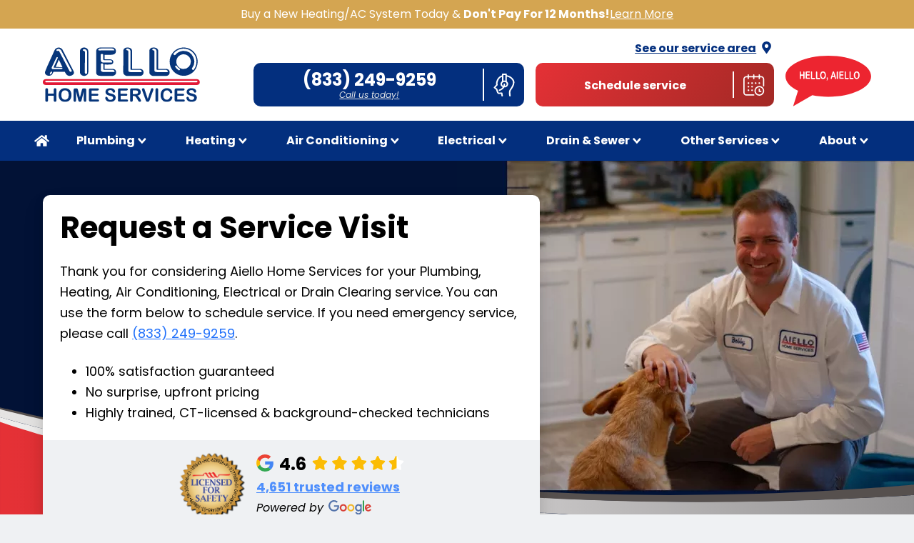

--- FILE ---
content_type: text/html; charset=UTF-8
request_url: https://www.aiellohomeservices.com/schedule?serviceType=0&coupon=44040
body_size: 20540
content:
<!DOCTYPE html><html class="no-js" lang="en-US"><head><meta charset="utf-8"><title>Request a Service Visit Today | Aiello Home Services</title><meta name="description" content="Thank you for considering Aiello Home Services for your Plumbing, Heating, Air Conditioning, Electrical, Drain Clearing or Energy Assessment service." /><link rel="home" href="https://www.aiellohomeservices.com/" /><link rel="canonical" href="https://www.aiellohomeservices.com/schedule"><meta name="viewport" content="width=device-width, initial-scale=1"><meta name="referrer" content="origin-when-cross-origin"><meta name="format-detection" content="telephone=no"/><style type="text/css">
          .pushy{position:fixed;width:200px;height:100%;top:0;z-index:9999;background:#191918;overflow:auto;visibility:hidden;-webkit-overflow-scrolling:touch}.pushy a{display:block;color:#b3b3b1;padding:15px 30px;text-decoration:none;outline:0}.pushy.pushy-left{left:0}.pushy-left{-webkit-transform:translate3d(-200px,0,0);-ms-transform:translate3d(-200px,0,0);transform:translate3d(-200px,0,0)}.site-overlay{display:none}.pushy-submenu ul{padding-left:15px}.rf-wrapper{min-height:48px;position:relative}.rf-wrapper *{box-sizing:border-box}.rf-wrapper::after,.rf-wrapper::before{content:'';display:block;width:40px;height:40px;position:absolute;left:50%;margin-top:-20px;margin-left:-20px;top:50%;z-index:2;border-radius:50%;background-color:#848484;opacity:.6;-webkit-animation:bounce 2s infinite ease-in-out;animation:bounce 2s infinite ease-in-out}.rf-wrapper::after{-webkit-animation-delay:-1s;animation-delay:-1s}@-webkit-keyframes bounce{0%,100%{-webkit-transform:scale(0);transform:scale(0)}50%{-webkit-transform:scale(1);transform:scale(1)}}@keyframes bounce{0%,100%{-webkit-transform:scale(0);transform:scale(0)}50%{-webkit-transform:scale(1);transform:scale(1)}}header::after{content:' ';display:table;clear:both}html{line-height:1.15;-webkit-text-size-adjust:100%}body{margin:0}main{display:block}h1{font-size:2em;margin:.67em 0}a{background-color:transparent}b{font-weight:bolder}img{border-style:none}button{font-family:inherit;font-size:100%;line-height:1.15;margin:0}button{overflow:visible}button{text-transform:none}button{-webkit-appearance:button}button::-moz-focus-inner{border-style:none;padding:0}button:-moz-focusring{outline:1px dotted ButtonText}::-webkit-file-upload-button{-webkit-appearance:button;font:inherit}template{display:none}html{-webkit-box-sizing:border-box;box-sizing:border-box;font-family:sans-serif}*,::after,::before{-webkit-box-sizing:inherit;box-sizing:inherit}h1,p{margin:0}button{background:0 0;padding:0}ul{list-style:none;margin:0;padding:0}html{font-family:-apple-system,BlinkMacSystemFont,"Segoe UI",Roboto,"Helvetica Neue",Arial,"Noto Sans",sans-serif,"Apple Color Emoji","Segoe UI Emoji","Segoe UI Symbol","Noto Color Emoji";line-height:1.5}*,::after,::before{border-width:0;border-style:solid;border-color:#e2e5e7}img{border-style:solid}h1{font-size:inherit;font-weight:inherit}a{color:inherit;text-decoration:inherit}button{padding:0;line-height:inherit;color:inherit}iframe,img,svg{display:block;vertical-align:middle}img{max-width:100%;height:auto}.container{width:100%}@media (min-width:576px){.container{max-width:576px}}@media (min-width:768px){.container{max-width:768px}}@media (min-width:1024px){.container{max-width:1024px}}body{background-color:#eff1f3;position:relative;font-family:Poppins,sans-serif}a{color:#1e6ffb}.h1,h1{font-weight:400;line-height:1.25;color:inherit}.h1,h1{font-size:1.5rem}@media (min-width:576px){.h1,h1{font-size:1.875rem}}@media (min-width:768px){.h1,h1{font-size:2.25rem}}@media (min-width:1024px){.h1,h1{font-size:2.625rem}}p{line-height:1.5}img{height:auto}[tabindex="-1"]{outline:0!important}::-webkit-input-placeholder{line-height:normal!important;vertical-align:middle}::-moz-placeholder{line-height:normal!important;vertical-align:middle}::-ms-input-placeholder{line-height:normal!important;vertical-align:middle}::placeholder{line-height:normal!important;vertical-align:middle}[class^=svg-icon]{width:1.3rem;height:1.3rem}.Body_text p:not(.custom-size),.Body_text ul:not(.custom-size){font-size:.875rem;line-height:1.5}@media (min-width:768px){.Body_text p:not(.custom-size),.Body_text ul:not(.custom-size){font-size:1rem}}@media (min-width:1024px){.Body_text p:not(.custom-size),.Body_text ul:not(.custom-size){font-size:1.125rem;line-height:1.625}}.Body_text p:not(:last-child){margin-bottom:.75rem}@media (min-width:576px){.Body_text p:not(:last-child){margin-bottom:1rem}}@media (min-width:768px){.Body_text p:not(:last-child){margin-bottom:1rem}}@media (min-width:1024px){.Body_text p:not(:last-child){margin-bottom:1.5rem}}.Body_text a{text-decoration:underline}.Body_text ul{padding-left:1.5rem;list-style-type:disc}@media (min-width:576px){.Body_text ul{padding-left:1.875rem}}@media (min-width:1024px){.Body_text ul{padding-left:2.25rem}}.Btn{background-color:#032f7e;border-radius:.625rem;position:relative;font-weight:700;line-height:1.25;color:#fff;text-align:center;display:-webkit-inline-box;display:-webkit-inline-flex;display:-ms-inline-flexbox;display:inline-flex;-webkit-box-align:center;-webkit-align-items:center;-ms-flex-align:center;align-items:center;border-width:0;-webkit-font-smoothing:antialiased;-moz-osx-font-smoothing:grayscale;min-height:48px}.Btn_icon{width:32px;height:32px}.Btn_iconWrapper{border-color:#fff}.Btn.\+primary{background:-webkit-linear-gradient(320deg,#e53136,#a22925);background:-o-linear-gradient(320deg,#e53136,#a22925);background:linear-gradient(130deg,#e53136,#a22925)}.critical .Drawer_content,.critical .Faq_content{opacity:0;visibility:hidden;max-height:0;position:absolute}.no-js:not(.critical) .Drawer_content,.no-js:not(.critical) .Faq_content{max-height:none;position:relative;visibility:visible;opacity:1}[class^=svg-icon]{vertical-align:middle;fill:currentColor;display:inline}.Link{font-size:.875rem;color:#032f7e;font-weight:700}@media (min-width:768px){.Link{font-size:1rem}}@media (min-width:1024px){.Link{font-size:1.125rem}}.Link_icon{margin-top:-1px;padding-top:2px;padding-bottom:2px}.Nav>li>ul{min-width:260px;position:absolute;left:-999em;opacity:0}.Pushy{width:260px;max-width:90%;overflow:auto;position:fixed;height:100%}@media (min-width:576px){.Pushy{width:300px}}@media (min-width:768px){.Pushy{width:360px}}.Pushy a,.Pushy span{color:#fff;font-weight:400;padding-top:.75rem;padding-bottom:.75rem}@media (min-width:1024px){.Pushy{display:none}}.Pushy>li{border-bottom-width:1px;overflow:hidden;border-color:#9d9fa1}.Pushy>li>span{color:#fff;padding:.75rem}.Pushy>li>ul{padding-left:0}.Pushy>li>ul li{border-top-width:1px;border-color:#9d9fa1}.critical:not(.no-js) .Pushy{display:none!important}.pushy-submenu>span::after{position:absolute;top:50%;-webkit-transform:translateY(-50%);transform:translateY(-50%);right:15px;content:'';background-image:none;border:1px solid transparent;border-width:7px 5px 0;border-top-color:currentColor;width:0;height:0}.pushy-left{-webkit-transform:translate3d(-260px,0,0);transform:translate3d(-260px,0,0)}@media (min-width:576px){.pushy-left{-webkit-transform:translate3d(-300px,0,0);transform:translate3d(-300px,0,0)}}@media (min-width:768px){.pushy-left{-webkit-transform:translate3d(-360px,0,0);transform:translate3d(-360px,0,0)}}.no-js .pushy-left{-webkit-transform:none;transform:none;position:relative;width:100%;overflow:hidden;visibility:visible}.Card{padding:.75rem}@media (min-width:576px){.Card{padding:1rem}}@media (min-width:768px){.Card{padding:1.5rem}}.Coupon_modal{opacity:0;visibility:hidden;z-index:-1;background:rgba(0,0,0,.7)}.Coupon_close{border-width:2px;border-color:#fff;-webkit-transform:translate(40%,-40%);transform:translate(40%,-40%)}.Coupon_activated{display:none}.activated .Coupon_activated{display:block}.Coupon_deactivated{display:block}.activated .Coupon_deactivated{display:none}.Curve{position:relative;height:36px}@media (min-width:768px){.Curve{height:88px}}.Curve_graphic{position:absolute;left:50%;-webkit-transform:translateX(-50%);transform:translateX(-50%);height:100%;width:576px}@media (min-width:576px){.Curve_graphic{width:768px}}@media (min-width:768px){.Curve_graphic{width:1200px}}@media (min-width:1024px){.Curve_graphic{width:100.1%}}@media (min-width:1024px){.Curve_graphic{min-width:1600px}}.Hero{background:-webkit-gradient(linear,left top,right top,from(#e53136),to(#a22925));background:-webkit-linear-gradient(left,#e53136,#a22925);background:-o-linear-gradient(left,#e53136,#a22925);background:linear-gradient(to right,#e53136,#a22925)}.Hero_content{min-height:calc(200px + 30px)}@media (min-width:576px){.Hero_content{min-height:calc(240px + 30px)}}@media (min-width:768px){.Hero_content{min-height:calc(360px + 60px)}}@media (min-width:1024px){.Hero_content{min-height:calc(522px + 60px)}}.Hero_image{height:200px;background:#021236}@media (min-width:576px){.Hero_image{height:240px}}@media (min-width:768px){.Hero_image{height:360px}}@media (min-width:1024px){.Hero_image{height:522px}}.Hero_image img{position:absolute;left:50%;-webkit-transform:translateX(-50%);transform:translateX(-50%);top:0;max-width:none;-o-object-fit:cover;object-fit:cover;font-family:"object-fit: cover; object-position: top";width:576px}@media (min-width:576px){.Hero_image img{width:768px}}@media (min-width:768px){.Hero_image img{width:1024px}}@media (min-width:1024px){.Hero_image img{width:720px;margin-left:360px}}.Hero_safetyBadge{width:90px}@media (min-width:768px){.Hero_safetyBadge{width:110px}}.Hero_stars{width:100px;height:20px}@media (min-width:768px){.Hero_stars{width:130px;height:25px}}.Tooltip_wrap{position:absolute;top:0;border-radius:.625rem;-webkit-box-shadow:0 4px 8px 0 rgba(0,0,0,.12),0 2px 4px 0 rgba(0,0,0,.08);box-shadow:0 4px 8px 0 rgba(0,0,0,.12),0 2px 4px 0 rgba(0,0,0,.08);border-color:#041a52;width:-webkit-max-content;width:-moz-max-content;width:max-content;left:50%;-webkit-transform:translate(-50%,calc(-100% - .75rem));transform:translate(-50%,calc(-100% - .75rem))}.Tooltip_wrap[aria-hidden=true]{display:none}.Tooltip{padding:1em;border-radius:.625rem .625rem min(.625rem,100% - 50% - .75em*tan(90deg/2)) min(.625rem,50% - .75em*tan(90deg/2))/.625rem;-webkit-clip-path:polygon(0 100%,0 0,100% 0,100% 100%,min(100%,50% + .75em*tan(90deg/2)) 100%,50% calc(100% + .75em),max(0,50% - .75em*tan(90deg/2)) 100%);clip-path:polygon(0 100%,0 0,100% 0,100% 100%,min(100%,50% + .75em*tan(90deg/2)) 100%,50% calc(100% + .75em),max(0,50% - .75em*tan(90deg/2)) 100%);background:#041a52;-webkit-border-image:conic-gradient(#041a52 0 0) 0/.625rem max(0,100% - 50% - .75em*tan(90deg/2)) 0 max(0,50% - .75em*tan(90deg/2))/0 0 .75em 0;-o-border-image:conic-gradient(#041a52 0 0) 0/.625rem max(0,100% - 50% - .75em*tan(90deg/2)) 0 max(0,50% - .75em*tan(90deg/2))/0 0 .75em 0;border-image:conic-gradient(#041a52 0 0) fill 0/.625rem max(0,100% - 50% - .75em*tan(90deg/2)) 0 max(0,50% - .75em*tan(90deg/2))/0 0 .75em 0;position:relative}.Tooltip:before{content:"";position:absolute;z-index:-1;inset:0;padding:2px;border-radius:inherit;-webkit-clip-path:polygon(0 100%,0 0,100% 0,100% 100%,min(100% - 2px,50% + .75em*tan(90deg/2) - 2px*tan(45deg - 90deg/4)) calc(100% - 2px),50% calc(100% + .75em - 2px/sin(90deg/2)),max(2px,50% - .75em*tan(90deg/2) + 2px*tan(45deg - 90deg/4)) calc(100% - 2px));clip-path:polygon(0 100%,0 0,100% 0,100% 100%,min(100% - 2px,50% + .75em*tan(90deg/2) - 2px*tan(45deg - 90deg/4)) calc(100% - 2px),50% calc(100% + .75em - 2px/sin(90deg/2)),max(2px,50% - .75em*tan(90deg/2) + 2px*tan(45deg - 90deg/4)) calc(100% - 2px));background:#b4cffd content-box;-webkit-border-image:conic-gradient(#b4cffd 0 0) 0/.625rem max(2px,100% - 50% - .75em*tan(90deg/2)) 0 max(2px,50% - .75em*tan(90deg/2))/0 0 .75em 0;-o-border-image:conic-gradient(#b4cffd 0 0) 0/.625rem max(2px,100% - 50% - .75em*tan(90deg/2)) 0 max(2px,50% - .75em*tan(90deg/2))/0 0 .75em 0;border-image:conic-gradient(#b4cffd 0 0) fill 0/.625rem max(2px,100% - 50% - .75em*tan(90deg/2)) 0 max(2px,50% - .75em*tan(90deg/2))/0 0 .75em 0}.no-js .show-for-js{display:none!important}.critical.js .hide-critical{visibility:hidden}.icon-sm{width:16px;height:16px}.icon-lg{width:24px;height:24px}.links-inherit-color a{color:inherit}.underline-links a{text-decoration:underline}.max-w-sm{max-width:576px}.-bottom-1{bottom:-1px}.heading{font-weight:700;color:#041a52}.bg-black{background-color:#000}.bg-white{background-color:#fff}.bg-gray-200{background-color:#eff1f3}.bg-blue-700{background-color:#032f7e}.bg-blue-800{background-color:#041a52}.bg-gold-500{background-color:#d4a551}.border-blue-700{border-color:#032f7e}.border-blue-800{border-color:#041a52}.rounded{border-radius:.25rem}.rounded-lg{border-radius:.625rem}.rounded-full{border-radius:9999px}.rounded-b-lg{border-bottom-right-radius:.625rem;border-bottom-left-radius:.625rem}.rounded-br-lg{border-bottom-right-radius:.625rem}.rounded-bl-lg{border-bottom-left-radius:.625rem}.border-dashed{border-style:dashed}.border-2{border-width:2px}.border-l-2{border-left-width:2px}.border-t{border-top-width:1px}.block{display:block}.inline-block{display:inline-block}.inline{display:inline}.flex{display:-webkit-box;display:-webkit-flex;display:-ms-flexbox;display:flex}.inline-flex{display:-webkit-inline-box;display:-webkit-inline-flex;display:-ms-inline-flexbox;display:inline-flex}.hidden{display:none}.flex-col{-webkit-box-orient:vertical;-webkit-box-direction:normal;-webkit-flex-direction:column;-ms-flex-direction:column;flex-direction:column}.flex-wrap{-webkit-flex-wrap:wrap;-ms-flex-wrap:wrap;flex-wrap:wrap}.items-end{-webkit-box-align:end;-webkit-align-items:flex-end;-ms-flex-align:end;align-items:flex-end}.items-center{-webkit-box-align:center;-webkit-align-items:center;-ms-flex-align:center;align-items:center}.items-stretch{-webkit-box-align:stretch;-webkit-align-items:stretch;-ms-flex-align:stretch;align-items:stretch}.self-stretch{-webkit-align-self:stretch;-ms-flex-item-align:stretch;align-self:stretch}.justify-end{-webkit-box-pack:end;-webkit-justify-content:flex-end;-ms-flex-pack:end;justify-content:flex-end}.justify-center{-webkit-box-pack:center;-webkit-justify-content:center;-ms-flex-pack:center;justify-content:center}.flex-auto{-webkit-box-flex:1;-webkit-flex:1 1 auto;-ms-flex:1 1 auto;flex:1 1 auto}.flex-none{-webkit-box-flex:0;-webkit-flex:none;-ms-flex:none;flex:none}.flex-grow-0{-webkit-box-flex:0;-webkit-flex-grow:0;-ms-flex-positive:0;flex-grow:0}.flex-grow{-webkit-box-flex:1;-webkit-flex-grow:1;-ms-flex-positive:1;flex-grow:1}.flex-shrink-0{-webkit-flex-shrink:0;-ms-flex-negative:0;flex-shrink:0}.flex-shrink{-webkit-flex-shrink:1;-ms-flex-negative:1;flex-shrink:1}.font-normal{font-weight:400}.font-bold{font-weight:700}.h-24{height:24px}.h-auto{height:auto}.h-full{height:100%}.leading-none{line-height:1}.m-2{margin:.5rem}.mx-2{margin-left:.5rem;margin-right:.5rem}.mx-3{margin-left:.75rem;margin-right:.75rem}.mx-auto{margin-left:auto;margin-right:auto}.-mx-3{margin-left:-.75rem;margin-right:-.75rem}.-mx-6{margin-left:-1.5rem;margin-right:-1.5rem}.mb-1{margin-bottom:.25rem}.ml-1{margin-left:.25rem}.mt-2{margin-top:.5rem}.mb-2{margin-bottom:.5rem}.ml-2{margin-left:.5rem}.mt-3{margin-top:.75rem}.mt-4{margin-top:1rem}.ml-4{margin-left:1rem}.mb-5{margin-bottom:1.25rem}.mr-6{margin-right:1.5rem}.mt-auto{margin-top:auto}.ml-auto{margin-left:auto}.mt-px{margin-top:1px}.mb-2px{margin-bottom:2px}.ml-2px{margin-left:2px}.-mt-1{margin-top:-.25rem}.-mb-3{margin-bottom:-.75rem}.-mb-px{margin-bottom:-1px}.-mt-2px{margin-top:-2px}.-mb-2px{margin-bottom:-2px}.max-w-100{max-width:100px}.max-w-140{max-width:140px}.max-w-480{max-width:480px}.max-w-720{max-width:720px}.max-w-800{max-width:800px}.max-w-880{max-width:880px}.max-w-full{max-width:100%}.min-w-200{min-width:200px}.overflow-hidden{overflow:hidden}.p-2{padding:.5rem}.p-3{padding:.75rem}.p-5{padding:1.25rem}.p-7{padding:1.875rem}.p-2px{padding:2px}.py-1{padding-top:.25rem;padding-bottom:.25rem}.py-2{padding-top:.5rem;padding-bottom:.5rem}.px-2{padding-left:.5rem;padding-right:.5rem}.py-3{padding-top:.75rem;padding-bottom:.75rem}.px-3{padding-left:.75rem;padding-right:.75rem}.py-4{padding-top:1rem;padding-bottom:1rem}.px-4{padding-left:1rem;padding-right:1rem}.py-px{padding-top:1px;padding-bottom:1px}.py-2px{padding-top:2px;padding-bottom:2px}.pt-1{padding-top:.25rem}.pb-2{padding-bottom:.5rem}.pt-3{padding-top:.75rem}.pb-3{padding-bottom:.75rem}.pl-3{padding-left:.75rem}.pr-4{padding-right:1rem}.pl-5{padding-left:1.25rem}.pt-6{padding-top:1.5rem}.pl-6{padding-left:1.5rem}.pb-7{padding-bottom:1.875rem}.pb-2px{padding-bottom:2px}.fixed{position:fixed}.absolute{position:absolute}.relative{position:relative}.inset-0{top:0;right:0;bottom:0;left:0}.inset-x-0{right:0;left:0}.top-0{top:0}.right-0{right:0}.bottom-0{bottom:0}.shadow-lg{-webkit-box-shadow:0 15px 30px 0 rgba(0,0,0,.11),0 5px 15px 0 rgba(0,0,0,.08);box-shadow:0 15px 30px 0 rgba(0,0,0,.11),0 5px 15px 0 rgba(0,0,0,.08)}.fill-current{fill:currentColor}.text-left{text-align:left}.text-center{text-align:center}.text-black{color:#000}.text-white{color:#fff}.text-gray-200{color:#eff1f3}.text-gray-300{color:#e2e5e7}.text-gray-500{color:#9d9fa1}.text-gray-700{color:#515253}.text-red-500{color:#e53136}.text-blue-400{color:#4f8ffc}.text-blue-700{color:#032f7e}.text-blue-800{color:#041a52}.text-orange-500{color:#f4811f}.text-green-500{color:#8bbd58}.text-xs{font-size:.75rem}.text-sm{font-size:.875rem}.text-base{font-size:1rem}.text-lg{font-size:1.125rem}.text-2xl{font-size:1.5rem}.italic{font-style:italic}.uppercase{text-transform:uppercase}.underline{text-decoration:underline}.no-underline{text-decoration:none}.antialiased{-webkit-font-smoothing:antialiased;-moz-osx-font-smoothing:grayscale}.whitespace-no-wrap{white-space:nowrap}.truncate{overflow:hidden;-o-text-overflow:ellipsis;text-overflow:ellipsis;white-space:nowrap}.w-24{width:24px}.w-60{width:60px}.w-1\/4{width:25%}.w-full{width:100%}.z-10{z-index:10}.z-30{z-index:30}.container{padding-left:1rem;padding-right:1rem;margin-left:auto;margin-right:auto}@media (min-width:576px){.container{padding-left:1.25rem;padding-right:1.25rem;max-width:576px;margin-left:auto;margin-right:auto}}@media (min-width:768px){.container{padding-left:1.25rem;padding-right:1.25rem;max-width:768px;margin-left:auto;margin-right:auto}}@media (min-width:1024px){.container{padding-left:2rem;padding-right:2rem;max-width:calc(1024px + 200px);margin-left:auto;margin-right:auto}}.critical .rf-wrapper{visibility:hidden}@media (min-width:576px){.sm\:block{display:block}.sm\:inline-block{display:inline-block}.sm\:-m-1{margin:-.25rem}.sm\:-m-2{margin:-.5rem}.sm\:-m-3{margin:-.75rem}.sm\:-m-4{margin:-1rem}.sm\:-m-5{margin:-1.25rem}.sm\:-m-6{margin:-1.5rem}.sm\:-m-7{margin:-1.875rem}.sm\:-m-8{margin:-2.25rem}.sm\:-m-10{margin:-3rem}.sm\:-m-12{margin:-4rem}.sm\:-m-14{margin:-5rem}.sm\:-m-px{margin:-1px}.sm\:-m-2px{margin:-2px}.sm\:-my-1{margin-top:-.25rem;margin-bottom:-.25rem}.sm\:-mx-1{margin-left:-.25rem;margin-right:-.25rem}.sm\:-my-2{margin-top:-.5rem;margin-bottom:-.5rem}.sm\:-mx-2{margin-left:-.5rem;margin-right:-.5rem}.sm\:-my-3{margin-top:-.75rem;margin-bottom:-.75rem}.sm\:-mx-3{margin-left:-.75rem;margin-right:-.75rem}.sm\:-my-4{margin-top:-1rem;margin-bottom:-1rem}.sm\:-mx-4{margin-left:-1rem;margin-right:-1rem}.sm\:-my-5{margin-top:-1.25rem;margin-bottom:-1.25rem}.sm\:-mx-5{margin-left:-1.25rem;margin-right:-1.25rem}.sm\:-my-6{margin-top:-1.5rem;margin-bottom:-1.5rem}.sm\:-mx-6{margin-left:-1.5rem;margin-right:-1.5rem}.sm\:-my-7{margin-top:-1.875rem;margin-bottom:-1.875rem}.sm\:-mx-7{margin-left:-1.875rem;margin-right:-1.875rem}.sm\:-my-8{margin-top:-2.25rem;margin-bottom:-2.25rem}.sm\:-mx-8{margin-left:-2.25rem;margin-right:-2.25rem}.sm\:-my-10{margin-top:-3rem;margin-bottom:-3rem}.sm\:-mx-10{margin-left:-3rem;margin-right:-3rem}.sm\:-my-12{margin-top:-4rem;margin-bottom:-4rem}.sm\:-mx-12{margin-left:-4rem;margin-right:-4rem}.sm\:-my-14{margin-top:-5rem;margin-bottom:-5rem}.sm\:-mx-14{margin-left:-5rem;margin-right:-5rem}.sm\:-my-px{margin-top:-1px;margin-bottom:-1px}.sm\:-mx-px{margin-left:-1px;margin-right:-1px}.sm\:-my-2px{margin-top:-2px;margin-bottom:-2px}.sm\:-mx-2px{margin-left:-2px;margin-right:-2px}.sm\:mt-4{margin-top:1rem}.sm\:-mt-1{margin-top:-.25rem}.sm\:-mr-1{margin-right:-.25rem}.sm\:-mb-1{margin-bottom:-.25rem}.sm\:-ml-1{margin-left:-.25rem}.sm\:-mt-2{margin-top:-.5rem}.sm\:-mr-2{margin-right:-.5rem}.sm\:-mb-2{margin-bottom:-.5rem}.sm\:-ml-2{margin-left:-.5rem}.sm\:-mt-3{margin-top:-.75rem}.sm\:-mr-3{margin-right:-.75rem}.sm\:-mb-3{margin-bottom:-.75rem}.sm\:-ml-3{margin-left:-.75rem}.sm\:-mt-4{margin-top:-1rem}.sm\:-mr-4{margin-right:-1rem}.sm\:-mb-4{margin-bottom:-1rem}.sm\:-ml-4{margin-left:-1rem}.sm\:-mt-5{margin-top:-1.25rem}.sm\:-mr-5{margin-right:-1.25rem}.sm\:-mb-5{margin-bottom:-1.25rem}.sm\:-ml-5{margin-left:-1.25rem}.sm\:-mt-6{margin-top:-1.5rem}.sm\:-mr-6{margin-right:-1.5rem}.sm\:-mb-6{margin-bottom:-1.5rem}.sm\:-ml-6{margin-left:-1.5rem}.sm\:-mt-7{margin-top:-1.875rem}.sm\:-mr-7{margin-right:-1.875rem}.sm\:-mb-7{margin-bottom:-1.875rem}.sm\:-ml-7{margin-left:-1.875rem}.sm\:-mt-8{margin-top:-2.25rem}.sm\:-mr-8{margin-right:-2.25rem}.sm\:-mb-8{margin-bottom:-2.25rem}.sm\:-ml-8{margin-left:-2.25rem}.sm\:-mt-10{margin-top:-3rem}.sm\:-mr-10{margin-right:-3rem}.sm\:-mb-10{margin-bottom:-3rem}.sm\:-ml-10{margin-left:-3rem}.sm\:-mt-12{margin-top:-4rem}.sm\:-mr-12{margin-right:-4rem}.sm\:-mb-12{margin-bottom:-4rem}.sm\:-ml-12{margin-left:-4rem}.sm\:-mt-14{margin-top:-5rem}.sm\:-mr-14{margin-right:-5rem}.sm\:-mb-14{margin-bottom:-5rem}.sm\:-ml-14{margin-left:-5rem}.sm\:-mt-px{margin-top:-1px}.sm\:-mr-px{margin-right:-1px}.sm\:-mb-px{margin-bottom:-1px}.sm\:-ml-px{margin-left:-1px}.sm\:-mt-2px{margin-top:-2px}.sm\:-mr-2px{margin-right:-2px}.sm\:-mb-2px{margin-bottom:-2px}.sm\:-ml-2px{margin-left:-2px}.sm\:max-w-180{max-width:180px}.sm\:p-6{padding:1.5rem}.sm\:px-4{padding-left:1rem;padding-right:1rem}.sm\:pb-4{padding-bottom:1rem}.sm\:pt-7{padding-top:1.875rem}.sm\:text-sm{font-size:.875rem}}@media (min-width:768px){.md\:-m-1{margin:-.25rem}.md\:-m-2{margin:-.5rem}.md\:-m-3{margin:-.75rem}.md\:-m-4{margin:-1rem}.md\:-m-5{margin:-1.25rem}.md\:-m-6{margin:-1.5rem}.md\:-m-7{margin:-1.875rem}.md\:-m-8{margin:-2.25rem}.md\:-m-10{margin:-3rem}.md\:-m-12{margin:-4rem}.md\:-m-14{margin:-5rem}.md\:-m-px{margin:-1px}.md\:-m-2px{margin:-2px}.md\:-my-1{margin-top:-.25rem;margin-bottom:-.25rem}.md\:-mx-1{margin-left:-.25rem;margin-right:-.25rem}.md\:-my-2{margin-top:-.5rem;margin-bottom:-.5rem}.md\:-mx-2{margin-left:-.5rem;margin-right:-.5rem}.md\:-my-3{margin-top:-.75rem;margin-bottom:-.75rem}.md\:-mx-3{margin-left:-.75rem;margin-right:-.75rem}.md\:-my-4{margin-top:-1rem;margin-bottom:-1rem}.md\:-mx-4{margin-left:-1rem;margin-right:-1rem}.md\:-my-5{margin-top:-1.25rem;margin-bottom:-1.25rem}.md\:-mx-5{margin-left:-1.25rem;margin-right:-1.25rem}.md\:-my-6{margin-top:-1.5rem;margin-bottom:-1.5rem}.md\:-mx-6{margin-left:-1.5rem;margin-right:-1.5rem}.md\:-my-7{margin-top:-1.875rem;margin-bottom:-1.875rem}.md\:-mx-7{margin-left:-1.875rem;margin-right:-1.875rem}.md\:-my-8{margin-top:-2.25rem;margin-bottom:-2.25rem}.md\:-mx-8{margin-left:-2.25rem;margin-right:-2.25rem}.md\:-my-10{margin-top:-3rem;margin-bottom:-3rem}.md\:-mx-10{margin-left:-3rem;margin-right:-3rem}.md\:-my-12{margin-top:-4rem;margin-bottom:-4rem}.md\:-mx-12{margin-left:-4rem;margin-right:-4rem}.md\:-my-14{margin-top:-5rem;margin-bottom:-5rem}.md\:-mx-14{margin-left:-5rem;margin-right:-5rem}.md\:-my-px{margin-top:-1px;margin-bottom:-1px}.md\:-mx-px{margin-left:-1px;margin-right:-1px}.md\:-my-2px{margin-top:-2px;margin-bottom:-2px}.md\:-mx-2px{margin-left:-2px;margin-right:-2px}.md\:mt-3{margin-top:.75rem}.md\:mt-6{margin-top:1.5rem}.md\:-mt-1{margin-top:-.25rem}.md\:-mr-1{margin-right:-.25rem}.md\:-mb-1{margin-bottom:-.25rem}.md\:-ml-1{margin-left:-.25rem}.md\:-mt-2{margin-top:-.5rem}.md\:-mr-2{margin-right:-.5rem}.md\:-mb-2{margin-bottom:-.5rem}.md\:-ml-2{margin-left:-.5rem}.md\:-mt-3{margin-top:-.75rem}.md\:-mr-3{margin-right:-.75rem}.md\:-mb-3{margin-bottom:-.75rem}.md\:-ml-3{margin-left:-.75rem}.md\:-mt-4{margin-top:-1rem}.md\:-mr-4{margin-right:-1rem}.md\:-mb-4{margin-bottom:-1rem}.md\:-ml-4{margin-left:-1rem}.md\:-mt-5{margin-top:-1.25rem}.md\:-mr-5{margin-right:-1.25rem}.md\:-mb-5{margin-bottom:-1.25rem}.md\:-ml-5{margin-left:-1.25rem}.md\:-mt-6{margin-top:-1.5rem}.md\:-mr-6{margin-right:-1.5rem}.md\:-mb-6{margin-bottom:-1.5rem}.md\:-ml-6{margin-left:-1.5rem}.md\:-mt-7{margin-top:-1.875rem}.md\:-mr-7{margin-right:-1.875rem}.md\:-mb-7{margin-bottom:-1.875rem}.md\:-ml-7{margin-left:-1.875rem}.md\:-mt-8{margin-top:-2.25rem}.md\:-mr-8{margin-right:-2.25rem}.md\:-mb-8{margin-bottom:-2.25rem}.md\:-ml-8{margin-left:-2.25rem}.md\:-mt-10{margin-top:-3rem}.md\:-mr-10{margin-right:-3rem}.md\:-mb-10{margin-bottom:-3rem}.md\:-ml-10{margin-left:-3rem}.md\:-mt-12{margin-top:-4rem}.md\:-mr-12{margin-right:-4rem}.md\:-mb-12{margin-bottom:-4rem}.md\:-ml-12{margin-left:-4rem}.md\:-mt-14{margin-top:-5rem}.md\:-mr-14{margin-right:-5rem}.md\:-mb-14{margin-bottom:-5rem}.md\:-ml-14{margin-left:-5rem}.md\:-mt-px{margin-top:-1px}.md\:-mr-px{margin-right:-1px}.md\:-mb-px{margin-bottom:-1px}.md\:-ml-px{margin-left:-1px}.md\:-mt-2px{margin-top:-2px}.md\:-mr-2px{margin-right:-2px}.md\:-mb-2px{margin-bottom:-2px}.md\:-ml-2px{margin-left:-2px}.md\:max-w-200{max-width:200px}.md\:max-w-640{max-width:640px}.md\:min-w-360{min-width:360px}.md\:p-4{padding:1rem}.md\:py-3{padding-top:.75rem;padding-bottom:.75rem}.md\:px-6{padding-left:1.5rem;padding-right:1.5rem}.md\:pb-1{padding-bottom:.25rem}.md\:pt-2{padding-top:.5rem}.md\:pt-5{padding-top:1.25rem}.md\:pb-6{padding-bottom:1.5rem}.md\:pt-8{padding-top:2.25rem}.md\:pb-10{padding-bottom:3rem}.md\:text-sm{font-size:.875rem}.md\:text-base{font-size:1rem}.md\:text-lg{font-size:1.125rem}.md\:text-4xl{font-size:2.25rem}}@media (min-width:1024px){.lg\:block{display:block}.lg\:flex{display:-webkit-box;display:-webkit-flex;display:-ms-flexbox;display:flex}.lg\:hidden{display:none}.lg\:self-end{-webkit-align-self:flex-end;-ms-flex-item-align:end;align-self:flex-end}.lg\:-m-1{margin:-.25rem}.lg\:-m-2{margin:-.5rem}.lg\:-m-3{margin:-.75rem}.lg\:-m-4{margin:-1rem}.lg\:-m-5{margin:-1.25rem}.lg\:-m-6{margin:-1.5rem}.lg\:-m-7{margin:-1.875rem}.lg\:-m-8{margin:-2.25rem}.lg\:-m-10{margin:-3rem}.lg\:-m-12{margin:-4rem}.lg\:-m-14{margin:-5rem}.lg\:-m-px{margin:-1px}.lg\:-m-2px{margin:-2px}.lg\:-my-1{margin-top:-.25rem;margin-bottom:-.25rem}.lg\:-mx-1{margin-left:-.25rem;margin-right:-.25rem}.lg\:-my-2{margin-top:-.5rem;margin-bottom:-.5rem}.lg\:-mx-2{margin-left:-.5rem;margin-right:-.5rem}.lg\:-my-3{margin-top:-.75rem;margin-bottom:-.75rem}.lg\:-mx-3{margin-left:-.75rem;margin-right:-.75rem}.lg\:-my-4{margin-top:-1rem;margin-bottom:-1rem}.lg\:-mx-4{margin-left:-1rem;margin-right:-1rem}.lg\:-my-5{margin-top:-1.25rem;margin-bottom:-1.25rem}.lg\:-mx-5{margin-left:-1.25rem;margin-right:-1.25rem}.lg\:-my-6{margin-top:-1.5rem;margin-bottom:-1.5rem}.lg\:-mx-6{margin-left:-1.5rem;margin-right:-1.5rem}.lg\:-my-7{margin-top:-1.875rem;margin-bottom:-1.875rem}.lg\:-mx-7{margin-left:-1.875rem;margin-right:-1.875rem}.lg\:-my-8{margin-top:-2.25rem;margin-bottom:-2.25rem}.lg\:-mx-8{margin-left:-2.25rem;margin-right:-2.25rem}.lg\:-my-10{margin-top:-3rem;margin-bottom:-3rem}.lg\:-mx-10{margin-left:-3rem;margin-right:-3rem}.lg\:-my-12{margin-top:-4rem;margin-bottom:-4rem}.lg\:-mx-12{margin-left:-4rem;margin-right:-4rem}.lg\:-my-14{margin-top:-5rem;margin-bottom:-5rem}.lg\:-mx-14{margin-left:-5rem;margin-right:-5rem}.lg\:-my-px{margin-top:-1px;margin-bottom:-1px}.lg\:-mx-px{margin-left:-1px;margin-right:-1px}.lg\:-my-2px{margin-top:-2px;margin-bottom:-2px}.lg\:-mx-2px{margin-left:-2px;margin-right:-2px}.lg\:ml-0{margin-left:0}.lg\:ml-4{margin-left:1rem}.lg\:mr-auto{margin-right:auto}.lg\:-mt-1{margin-top:-.25rem}.lg\:-mr-1{margin-right:-.25rem}.lg\:-mb-1{margin-bottom:-.25rem}.lg\:-ml-1{margin-left:-.25rem}.lg\:-mt-2{margin-top:-.5rem}.lg\:-mr-2{margin-right:-.5rem}.lg\:-mb-2{margin-bottom:-.5rem}.lg\:-ml-2{margin-left:-.5rem}.lg\:-mt-3{margin-top:-.75rem}.lg\:-mr-3{margin-right:-.75rem}.lg\:-mb-3{margin-bottom:-.75rem}.lg\:-ml-3{margin-left:-.75rem}.lg\:-mt-4{margin-top:-1rem}.lg\:-mr-4{margin-right:-1rem}.lg\:-mb-4{margin-bottom:-1rem}.lg\:-ml-4{margin-left:-1rem}.lg\:-mt-5{margin-top:-1.25rem}.lg\:-mr-5{margin-right:-1.25rem}.lg\:-mb-5{margin-bottom:-1.25rem}.lg\:-ml-5{margin-left:-1.25rem}.lg\:-mt-6{margin-top:-1.5rem}.lg\:-mr-6{margin-right:-1.5rem}.lg\:-mb-6{margin-bottom:-1.5rem}.lg\:-ml-6{margin-left:-1.5rem}.lg\:-mt-7{margin-top:-1.875rem}.lg\:-mr-7{margin-right:-1.875rem}.lg\:-mb-7{margin-bottom:-1.875rem}.lg\:-ml-7{margin-left:-1.875rem}.lg\:-mt-8{margin-top:-2.25rem}.lg\:-mr-8{margin-right:-2.25rem}.lg\:-mb-8{margin-bottom:-2.25rem}.lg\:-ml-8{margin-left:-2.25rem}.lg\:-mt-10{margin-top:-3rem}.lg\:-mr-10{margin-right:-3rem}.lg\:-mb-10{margin-bottom:-3rem}.lg\:-ml-10{margin-left:-3rem}.lg\:-mt-12{margin-top:-4rem}.lg\:-mr-12{margin-right:-4rem}.lg\:-mb-12{margin-bottom:-4rem}.lg\:-ml-12{margin-left:-4rem}.lg\:-mt-14{margin-top:-5rem}.lg\:-mr-14{margin-right:-5rem}.lg\:-mb-14{margin-bottom:-5rem}.lg\:-ml-14{margin-left:-5rem}.lg\:-mt-px{margin-top:-1px}.lg\:-mr-px{margin-right:-1px}.lg\:-mb-px{margin-bottom:-1px}.lg\:-ml-px{margin-left:-1px}.lg\:-mt-2px{margin-top:-2px}.lg\:-mr-2px{margin-right:-2px}.lg\:-mb-2px{margin-bottom:-2px}.lg\:-ml-2px{margin-left:-2px}.lg\:max-w-120{max-width:120px}.lg\:max-w-220{max-width:220px}.lg\:max-w-720{max-width:720px}.lg\:p-6{padding:1.5rem}.lg\:p-8{padding:2.25rem}.lg\:py-2{padding-top:.5rem;padding-bottom:.5rem}.lg\:py-5{padding-top:1.25rem;padding-bottom:1.25rem}.lg\:pb-8{padding-bottom:2.25rem}.lg\:pt-10{padding-top:3rem}.lg\:text-base{font-size:1rem}.lg\:text-lg{font-size:1.125rem}.lg\:text-5xl{font-size:2.625rem}.lg\:w-3\/5{width:60%}}  
    </style><script>
    // Use js to add the 'critical' class so it's not present in no-js contexts
    document.documentElement.classList.add('critical')

    // Define global Booster object that we can use to pass values around between files
    window.Booster = {
      scheduleForm: {},
    }
    // Add useragent data attribute to allow us to target specific browsers via css
    // i.e. html[data-useragent*="Chrome/13.0"][data-platform="Win32"] {
    var doc = document.documentElement
    doc.setAttribute('data-useragent', navigator.userAgent)
    doc.setAttribute('data-platform', navigator.platform)
  </script><script>
    function removeCriticalClass () { // eslint-disable-line no-unused-vars
      if (!/(disableNonCriticalCss|preserveCriticalClass)=1/.test(window.location.search)) {
        var html = document.querySelector('html')
        html.className = html.className.replace(/\bcritical\b/, '')
      }
    }
  </script><script>function onloadCSS(n,a){function t(){!d&&a&&(d=!0,a.call(n))}var d;n.addEventListener&&n.addEventListener("load",t),n.attachEvent&&n.attachEvent("onload",t),"isApplicationInstalled"in navigator&&"onloadcssdefined"in n&&n.onloadcssdefined(t)}</script><script>!function(e){"use strict";var n=function(n,t,o){function i(e){return a.body?e():void setTimeout(function(){i(e)})}function r(){l.addEventListener&&l.removeEventListener("load",r),l.media=o||"all"}var d,a=e.document,l=a.createElement("link");if(t)d=t;else{var s=(a.body||a.getElementsByTagName("head")[0]).childNodes;d=s[s.length-1]}var f=a.styleSheets;l.rel="stylesheet",l.href=n,l.media="only x",i(function(){d.parentNode.insertBefore(l,t?d:d.nextSibling)});var u=function(e){for(var n=l.href,t=f.length;t--;)if(f[t].href===n)return e();setTimeout(function(){u(e)})};return l.addEventListener&&l.addEventListener("load",r),l.onloadcssdefined=u,u(r),l};"undefined"!=typeof exports?exports.loadCSS=n:e.loadCSS=n}("undefined"!=typeof global?global:this);</script><script>!function(t){if(t.loadCSS){var e=loadCSS.relpreload={};if(e.support=function(){try{return t.document.createElement("link").relList.supports("preload")}catch(e){return!1}},e.poly=function(){for(var e=t.document.getElementsByTagName("link"),r=0;r<e.length;r++){var n=e[r];"preload"===n.rel&&"style"===n.getAttribute("as")&&(t.loadCSS(n.href,n,n.getAttribute("media")),n.rel=null)}},!e.support()){e.poly();var r=t.setInterval(e.poly,300);t.addEventListener&&t.addEventListener("load",function(){e.poly(),t.clearInterval(r)}),t.attachEvent&&t.attachEvent("onload",function(){t.clearInterval(r)})}}}(this);</script><script id="webfontCss">
    var returnVisit = document.cookie.replace(/(?:(?:^|.*;\s*)booster-repeat\s*=\s*([^;]*).*$)|^.*$/, '$1')

    if (returnVisit) {
      var link = document.createElement('link')
      link.href = 'https://fonts.googleapis.com/css2?family=Lora:ital,wght@0,400;0,700;1,400;1,700&family=Poppins:ital,wght@0,400;0,700;1,400;1,700&display=swap'
      link.rel = 'stylesheet'
      document.getElementsByTagName('head')[0].appendChild(link)
    } else {
      var expires = new Date()
      expires.setDate(expires.getDate() + 3)
      document.cookie = 'booster-repeat=true; expires=' + expires.toUTCString()
      loadCSS('https://fonts.googleapis.com/css2?family=Lora:ital,wght@0,400;0,700;1,400;1,700&family=Poppins:ital,wght@0,400;0,700;1,400;1,700&display=swap', document.getElementById('webfontCss'))
    }
  </script><link id="vendorCss"><link id="mainCss"><script>function allLoaded(){vendorCssLoaded&&mainCssLoaded?(removeCriticalClass(),window.Booster.cssLoaded=!0):setTimeout(allLoaded,5)}if(!/disableNonCriticalCss=1/.test(window.location.search)){var mainCss=loadCSS("/css/hvacCustom/main-403a4db375.css",document.getElementById("mainCss")),vendorCss=loadCSS("/css/vendor-e00f4babe8.css",document.getElementById("vendorCss")),mainCssLoaded=!1,vendorCssLoaded=!1;onloadCSS(mainCss,function(){mainCssLoaded=!0,allLoaded()}),onloadCSS(vendorCss,function(){vendorCssLoaded=!0,allLoaded()})}</script><meta name="google-site-verification" content="1GmufYL0zw4NP8diehWC8IvA_RN90mlwNKesdODfEbI" /><!-- ServiceTitan DNI --><script>
    dni = (function(q,w,e,r,t,y,u){q['ServiceTitanDniObject']=t;q[t]=q[t]||function(){
        (q[t].q=q[t].q||[]).push(arguments)};q[t].l=1*new Date();y=w.createElement(e);
        u=w.getElementsByTagName(e)[0];y.async=true;y.src=r;u.parentNode.insertBefore(y,u);
        return q[t];
    })(window,document,'script','https://static.servicetitan.com/marketing-ads/dni.js','dni');
    dni('init', '579161002');
    document.addEventListener('DOMContentLoaded', function() { dni('load'); }, false);
</script><!-- ServiceTitan DNI --><link rel="icon" href="/favicon.ico?v=4"><link rel="apple-touch-icon" sizes="57x57" href="/img/icons/apple-touch-icon-57x57.png"><link rel="apple-touch-icon" sizes="60x60" href="/img/icons/apple-touch-icon-60x60.png"><link rel="apple-touch-icon" sizes="72x72" href="/img/icons/apple-touch-icon-72x72.png"><link rel="apple-touch-icon" sizes="76x76" href="/img/icons/apple-touch-icon-76x76.png"><link rel="apple-touch-icon" sizes="114x114" href="/img/icons/apple-touch-icon-114x114.png"><link rel="apple-touch-icon" sizes="120x120" href="/img/icons/apple-touch-icon-120x120.png"><link rel="apple-touch-icon" sizes="144x144" href="/img/icons/apple-touch-icon-144x144.png"><link rel="apple-touch-icon" sizes="152x152" href="/img/icons/apple-touch-icon-152x152.png"><link rel="apple-touch-icon" sizes="180x180" href="/img/icons/apple-touch-icon-180x180.png"><meta name="apple-mobile-web-app-capable" content="yes"><meta name="apple-mobile-web-app-status-bar-style" content="black-translucent"><meta name="apple-mobile-web-app-title" content="Website"><script>
      var _rollbarConfig = { // eslint-disable-line no-unused-vars
        accessToken: '379f32bd048245b9af02da880070c2ac',
        verbose: false,
        /* eslint-disable no-useless-escape */
        ignoredMessages: [
          '^\(unknown\):\s*(Script\s*error|SyntaxError)|^Error:\s*Script\s*error|^Script error.?$',
          'TypeError: undefined is not an object \(evaluating \'__gCrWeb.autofill.extractForms\'\)',
          'TypeError: null is not an object \(evaluating\ \'elt\.parentNode\'\)',
          '\(DOM Exception 18\): Blocked a',
          'document\.getElementsByClassName\.ToString\ is\ not\ a\ function',
          'document\.elementFromPoint',
          'Chartboost',
        ],
        hostWhiteList: ['www.aiellohomeservices.com'],
        /* eslint-enable no-useless-escape */
        captureUncaught: true,
        payload: {
          environment: 'production',
          domain: 'https://www.aiellohomeservices.com/',
        },
      }
    </script><script>!function(r){var e={};function o(n){if(e[n])return e[n].exports;var t=e[n]={i:n,l:!1,exports:{}};return r[n].call(t.exports,t,t.exports,o),t.l=!0,t.exports}o.m=r,o.c=e,o.d=function(r,e,n){o.o(r,e)||Object.defineProperty(r,e,{enumerable:!0,get:n})},o.r=function(r){"undefined"!=typeof Symbol&&Symbol.toStringTag&&Object.defineProperty(r,Symbol.toStringTag,{value:"Module"}),Object.defineProperty(r,"__esModule",{value:!0})},o.t=function(r,e){if(1&e&&(r=o(r)),8&e)return r;if(4&e&&"object"==typeof r&&r&&r.__esModule)return r;var n=Object.create(null);if(o.r(n),Object.defineProperty(n,"default",{enumerable:!0,value:r}),2&e&&"string"!=typeof r)for(var t in r)o.d(n,t,function(e){return r[e]}.bind(null,t));return n},o.n=function(r){var e=r&&r.__esModule?function(){return r.default}:function(){return r};return o.d(e,"a",e),e},o.o=function(r,e){return Object.prototype.hasOwnProperty.call(r,e)},o.p="",o(o.s=0)}([function(r,e,o){"use strict";var n=o(1),t=o(4);_rollbarConfig=_rollbarConfig||{},_rollbarConfig.rollbarJsUrl=_rollbarConfig.rollbarJsUrl||"https://cdnjs.cloudflare.com/ajax/libs/rollbar.js/2.13.0/rollbar.min.js",_rollbarConfig.async=void 0===_rollbarConfig.async||_rollbarConfig.async;var a=n.setupShim(window,_rollbarConfig),l=t(_rollbarConfig);window.rollbar=n.Rollbar,a.loadFull(window,document,!_rollbarConfig.async,_rollbarConfig,l)},function(r,e,o){"use strict";var n=o(2);function t(r){return function(){try{return r.apply(this,arguments)}catch(r){try{console.error("[Rollbar]: Internal error",r)}catch(r){}}}}var a=0;function l(r,e){this.options=r,this._rollbarOldOnError=null;var o=a++;this.shimId=function(){return o},"undefined"!=typeof window&&window._rollbarShims&&(window._rollbarShims[o]={handler:e,messages:[]})}var i=o(3),s=function(r,e){return new l(r,e)},d=function(r){return new i(s,r)};function c(r){return t(function(){var e=Array.prototype.slice.call(arguments,0),o={shim:this,method:r,args:e,ts:new Date};window._rollbarShims[this.shimId()].messages.push(o)})}l.prototype.loadFull=function(r,e,o,n,a){var l=!1,i=e.createElement("script"),s=e.getElementsByTagName("script")[0],d=s.parentNode;i.crossOrigin="",i.src=n.rollbarJsUrl,o||(i.async=!0),i.onload=i.onreadystatechange=t(function(){if(!(l||this.readyState&&"loaded"!==this.readyState&&"complete"!==this.readyState)){i.onload=i.onreadystatechange=null;try{d.removeChild(i)}catch(r){}l=!0,function(){var e;if(void 0===r._rollbarDidLoad){e=new Error("rollbar.js did not load");for(var o,n,t,l,i=0;o=r._rollbarShims[i++];)for(o=o.messages||[];n=o.shift();)for(t=n.args||[],i=0;i<t.length;++i)if("function"==typeof(l=t[i])){l(e);break}}"function"==typeof a&&a(e)}()}}),d.insertBefore(i,s)},l.prototype.wrap=function(r,e,o){try{var n;if(n="function"==typeof e?e:function(){return e||{}},"function"!=typeof r)return r;if(r._isWrap)return r;if(!r._rollbar_wrapped&&(r._rollbar_wrapped=function(){o&&"function"==typeof o&&o.apply(this,arguments);try{return r.apply(this,arguments)}catch(o){var e=o;throw e&&("string"==typeof e&&(e=new String(e)),e._rollbarContext=n()||{},e._rollbarContext._wrappedSource=r.toString(),window._rollbarWrappedError=e),e}},r._rollbar_wrapped._isWrap=!0,r.hasOwnProperty))for(var t in r)r.hasOwnProperty(t)&&(r._rollbar_wrapped[t]=r[t]);return r._rollbar_wrapped}catch(e){return r}};for(var u="log,debug,info,warn,warning,error,critical,global,configure,handleUncaughtException,handleAnonymousErrors,handleUnhandledRejection,captureEvent,captureDomContentLoaded,captureLoad".split(","),p=0;p<u.length;++p)l.prototype[u[p]]=c(u[p]);r.exports={setupShim:function(r,e){if(r){var o=e.globalAlias||"Rollbar";if("object"==typeof r[o])return r[o];r._rollbarShims={},r._rollbarWrappedError=null;var a=new d(e);return t(function(){e.captureUncaught&&(a._rollbarOldOnError=r.onerror,n.captureUncaughtExceptions(r,a,!0),e.wrapGlobalEventHandlers&&n.wrapGlobals(r,a,!0)),e.captureUnhandledRejections&&n.captureUnhandledRejections(r,a,!0);var t=e.autoInstrument;return!1!==e.enabled&&(void 0===t||!0===t||"object"==typeof t&&t.network)&&r.addEventListener&&(r.addEventListener("load",a.captureLoad.bind(a)),r.addEventListener("DOMContentLoaded",a.captureDomContentLoaded.bind(a))),r[o]=a,a})()}},Rollbar:d}},function(r,e,o){"use strict";function n(r,e,o){if(e.hasOwnProperty&&e.hasOwnProperty("addEventListener")){for(var n=e.addEventListener;n._rollbarOldAdd&&n.belongsToShim;)n=n._rollbarOldAdd;var t=function(e,o,t){n.call(this,e,r.wrap(o),t)};t._rollbarOldAdd=n,t.belongsToShim=o,e.addEventListener=t;for(var a=e.removeEventListener;a._rollbarOldRemove&&a.belongsToShim;)a=a._rollbarOldRemove;var l=function(r,e,o){a.call(this,r,e&&e._rollbar_wrapped||e,o)};l._rollbarOldRemove=a,l.belongsToShim=o,e.removeEventListener=l}}r.exports={captureUncaughtExceptions:function(r,e,o){if(r){var n;if("function"==typeof e._rollbarOldOnError)n=e._rollbarOldOnError;else if(r.onerror){for(n=r.onerror;n._rollbarOldOnError;)n=n._rollbarOldOnError;e._rollbarOldOnError=n}e.handleAnonymousErrors();var t=function(){var o=Array.prototype.slice.call(arguments,0);!function(r,e,o,n){r._rollbarWrappedError&&(n[4]||(n[4]=r._rollbarWrappedError),n[5]||(n[5]=r._rollbarWrappedError._rollbarContext),r._rollbarWrappedError=null);var t=e.handleUncaughtException.apply(e,n);o&&o.apply(r,n),"anonymous"===t&&(e.anonymousErrorsPending+=1)}(r,e,n,o)};o&&(t._rollbarOldOnError=n),r.onerror=t}},captureUnhandledRejections:function(r,e,o){if(r){"function"==typeof r._rollbarURH&&r._rollbarURH.belongsToShim&&r.removeEventListener("unhandledrejection",r._rollbarURH);var n=function(r){var o,n,t;try{o=r.reason}catch(r){o=void 0}try{n=r.promise}catch(r){n="[unhandledrejection] error getting `promise` from event"}try{t=r.detail,!o&&t&&(o=t.reason,n=t.promise)}catch(r){}o||(o="[unhandledrejection] error getting `reason` from event"),e&&e.handleUnhandledRejection&&e.handleUnhandledRejection(o,n)};n.belongsToShim=o,r._rollbarURH=n,r.addEventListener("unhandledrejection",n)}},wrapGlobals:function(r,e,o){if(r){var t,a,l="EventTarget,Window,Node,ApplicationCache,AudioTrackList,ChannelMergerNode,CryptoOperation,EventSource,FileReader,HTMLUnknownElement,IDBDatabase,IDBRequest,IDBTransaction,KeyOperation,MediaController,MessagePort,ModalWindow,Notification,SVGElementInstance,Screen,TextTrack,TextTrackCue,TextTrackList,WebSocket,WebSocketWorker,Worker,XMLHttpRequest,XMLHttpRequestEventTarget,XMLHttpRequestUpload".split(",");for(t=0;t<l.length;++t)r[a=l[t]]&&r[a].prototype&&n(e,r[a].prototype,o)}}}},function(r,e,o){"use strict";function n(r,e){this.impl=r(e,this),this.options=e,function(r){for(var e=function(r){return function(){var e=Array.prototype.slice.call(arguments,0);if(this.impl[r])return this.impl[r].apply(this.impl,e)}},o="log,debug,info,warn,warning,error,critical,global,configure,handleUncaughtException,handleAnonymousErrors,handleUnhandledRejection,_createItem,wrap,loadFull,shimId,captureEvent,captureDomContentLoaded,captureLoad".split(","),n=0;n<o.length;n++)r[o[n]]=e(o[n])}(n.prototype)}n.prototype._swapAndProcessMessages=function(r,e){var o,n,t;for(this.impl=r(this.options);o=e.shift();)n=o.method,t=o.args,this[n]&&"function"==typeof this[n]&&("captureDomContentLoaded"===n||"captureLoad"===n?this[n].apply(this,[t[0],o.ts]):this[n].apply(this,t));return this},r.exports=n},function(r,e,o){"use strict";r.exports=function(r){return function(e){if(!e&&!window._rollbarInitialized){for(var o,n,t=(r=r||{}).globalAlias||"Rollbar",a=window.rollbar,l=function(r){return new a(r)},i=0;o=window._rollbarShims[i++];)n||(n=o.handler),o.handler._swapAndProcessMessages(l,o.messages);window[t]=n,window._rollbarInitialized=!0}}}}]);
</script><!-- Google Tag Manager --><script>
      // Init GTM data layer for event tracking
      dataLayer = []

      // Delay loading of GTM
      document.addEventListener('DOMContentLoaded', () => {
        // Init GTM after a delay
        setTimeout(() => {
          /* eslint-disable */
          (function(w,d,s,l,i){w[l]=w[l]||[];w[l].push({'gtm.start':
          new Date().getTime(),event:'gtm.js'});var f=d.getElementsByTagName(s)[0],
          j=d.createElement(s),dl=l!='dataLayer'?'&l='+l:'';j.async=true;j.src=
          'https://www.googletagmanager.com/gtm.js?id='+i+dl;f.parentNode.insertBefore(j,f);
          })(window,document,'script','dataLayer','GTM-WDWPHMZ');
          /* eslint-enable */
        }, 3000)
      })
    </script><!-- End Google Tag Manager --></head><body class=""><!-- Google Tag Manager (noscript) --><noscript><iframe src="https://www.googletagmanager.com/ns.html?id=GTM-WDWPHMZ" height="0" width="0" style="display:none;visibility:hidden"></iframe></noscript><!-- End Google Tag Manager (noscript) --><nav class="show-for-js"><ul class="Pushy pushy pushy-left bg-blue-700"><li class="pushy-submenu"><span class="font-bold relative block cursor-pointer w-full" >Plumbing</span><ul class="z-30 "><li class=""><a class=" relative block js-pushyChild" href="https://www.aiellohomeservices.com/plumbing/water-heater-repair" target="_self">Water Heater Repair</a></li><li class=""><a class=" relative block js-pushyChild" href="https://www.aiellohomeservices.com/plumbing/water-heater-installation" target="_self">Water Heater Replacement</a></li><li class=""><a class=" relative block js-pushyChild" href="https://www.aiellohomeservices.com/plumbing/drain-cleaning" target="_self">Drain Clearing</a></li><li class=""><a class=" relative block js-pushyChild" href="https://www.aiellohomeservices.com/plumbing/main-water-line-repair" target="_self">Main Water Lines</a></li><li class=""><a class=" relative block js-pushyChild" href="https://www.aiellohomeservices.com/plumbing/sump-pump" target="_self">Sump Pumps</a></li><li class=""><a class=" relative block js-pushyChild" href="https://www.aiellohomeservices.com/plumbing/pipe-leak-repair" target="_self">Pipe Leak Repair</a></li><li class=""><a class=" relative block js-pushyChild" href="https://www.aiellohomeservices.com/plumbing/whole-home-repiping" target="_self">Whole-Home Repiping</a></li><li class=""><a class=" relative block js-pushyChild" href="https://www.aiellohomeservices.com/plumbing/maintenance" target="_self">Plumbing Maintenance</a></li><li class=""><a class=" relative block js-pushyChild" href="https://www.aiellohomeservices.com/plumbing/repair" target="_self">Plumbing Repair</a></li><li class=""><a class=" relative block js-pushyChild" href="https://www.aiellohomeservices.com/plumbing/well-water-service" target="_self">Well Water Services</a></li><li class=""><a class=" relative block js-pushyChild" href="https://www.aiellohomeservices.com/plumbing/garbage-disposal-repair-install" target="_self">Garbage Disposal Repair &amp; Install</a></li><li class=""><a class=" relative block js-pushyChild" href="https://www.aiellohomeservices.com/plumbing/mainline-drain-cleanings" target="_self">Main Line Drain Cleanings</a></li><li class=""><a class=" relative block js-pushyChild" href="https://www.aiellohomeservices.com/plumbing/toilet-repair-replacement" target="_self">Toilet Repair &amp; Replacement</a></li><li class=""><a class=" relative block js-pushyChild" href="https://www.aiellohomeservices.com/plumbing" target="_self">All Plumbing Services</a></li></ul></li><li class="pushy-submenu"><span class="font-bold relative block cursor-pointer w-full" >Heating</span><ul class="z-30 "><li class=""><a class=" relative block js-pushyChild" href="https://www.aiellohomeservices.com/heating/furnace-repair" target="_self">Furnace Repair</a></li><li class=""><a class=" relative block js-pushyChild" href="https://www.aiellohomeservices.com/heating/furnace-installation" target="_self">Furnace Replacement &amp; Install</a></li><li class=""><a class=" relative block js-pushyChild" href="https://www.aiellohomeservices.com/heating/boiler-repair" target="_self">Boiler Repair</a></li><li class=""><a class=" relative block js-pushyChild" href="https://www.aiellohomeservices.com/heating/boiler-installation" target="_self">Boiler Replacement &amp; Install</a></li><li class=""><a class=" relative block js-pushyChild" href="https://www.aiellohomeservices.com/heating/heat-pump-repair" target="_self">Heat Pump Repair</a></li><li class=""><a class=" relative block js-pushyChild" href="https://www.aiellohomeservices.com/heating/heat-pump-installation" target="_self">Heat Pump Replacement &amp; Install</a></li><li class=""><a class=" relative block js-pushyChild" href="https://www.aiellohomeservices.com/heating/heating-repair" target="_self">Heating Repair</a></li><li class=""><a class=" relative block js-pushyChild" href="https://www.aiellohomeservices.com/heating/heating-maintenance" target="_self">Heating Maintenance</a></li><li class=""><a class=" relative block js-pushyChild" href="https://www.aiellohomeservices.com/air-conditioning/wifi-thermostat" target="_self">Smart Thermostats</a></li><li class=""><a class=" relative block js-pushyChild" href="https://www.aiellohomeservices.com/heating/oil-tank-replacement" target="_self">Oil Tank Replacement</a></li><li class=""><a class=" relative block js-pushyChild" href="https://www.aiellohomeservices.com/heating/oil-gas-conversion" target="_self">Oil to Gas Conversion</a></li><li class=""><a class=" relative block js-pushyChild" href="https://www.aiellohomeservices.com/air-quality" target="_self">Indoor Air Quality</a></li><li class=""><a class=" relative block js-pushyChild" href="https://www.aiellohomeservices.com/heating" target="_self">All Heating Services</a></li></ul></li><li class="pushy-submenu"><span class="font-bold relative block cursor-pointer w-full" >Air Conditioning</span><ul class="z-30 "><li class=""><a class=" relative block js-pushyChild" href="https://www.aiellohomeservices.com/air-conditioning/ac-repair" target="_self">AC Repair</a></li><li class=""><a class=" relative block js-pushyChild" href="https://www.aiellohomeservices.com/air-conditioning/ac-installation" target="_self">AC Replacement &amp; Install</a></li><li class=""><a class=" relative block js-pushyChild" href="https://www.aiellohomeservices.com/air-conditioning/ductless-mini-split-installation" target="_self">Ductless Mini-Split Install</a></li><li class=""><a class=" relative block js-pushyChild" href="https://www.aiellohomeservices.com/air-conditioning/ac-maintenance" target="_self">AC Maintenance</a></li><li class=""><a class=" relative block js-pushyChild" href="https://www.aiellohomeservices.com/air-conditioning/wifi-thermostat" target="_self">Smart Thermostats</a></li><li class=""><a class=" relative block js-pushyChild" href="https://www.aiellohomeservices.com/air-quality/thermostat-repair" target="_self">Thermostat Repair</a></li><li class=""><a class=" relative block js-pushyChild" href="https://www.aiellohomeservices.com/air-quality" target="_self">Indoor Air Quality</a></li><li class=""><a class=" relative block js-pushyChild" href="https://www.aiellohomeservices.com/air-conditioning" target="_self">All AC Services</a></li></ul></li><li class="pushy-submenu"><span class="font-bold relative block cursor-pointer w-full" >Electrical</span><ul class="z-30 "><li class=""><a class=" relative block js-pushyChild" href="https://www.aiellohomeservices.com/electrical/whole-home-rewiring" target="_self">Whole-Home Rewiring</a></li><li class=""><a class=" relative block js-pushyChild" href="https://www.aiellohomeservices.com/electrical/panel-repair-replace" target="_self">Panel Repair/Replacement</a></li><li class=""><a class=" relative block js-pushyChild" href="https://www.aiellohomeservices.com/electrical/light-switches-outlets" target="_self">Light Switches &amp; Outlets</a></li><li class=""><a class=" relative block js-pushyChild" href="https://www.aiellohomeservices.com/electrical/generators" target="_self">Generators</a></li><li class=""><a class=" relative block js-pushyChild" href="https://www.aiellohomeservices.com/electrical/repair" target="_self">Electrical Repair</a></li><li class=""><a class=" relative block js-pushyChild" href="https://www.aiellohomeservices.com/electrical/ceiling-fan-repair-installation" target="_self">Ceiling Fan Repair &amp; Install</a></li><li class=""><a class=" relative block js-pushyChild" href="https://www.aiellohomeservices.com/electrical/knob-tube-wiring" target="_self">Knob &amp; Tube Wiring</a></li><li class=""><a class=" relative block js-pushyChild" href="https://www.aiellohomeservices.com/electrical" target="_self">All Electrical Services</a></li></ul></li><li class="pushy-submenu"><span class="font-bold relative block cursor-pointer w-full" >Drain &amp; Sewer</span><ul class="z-30 "><li class=""><a class=" relative block js-pushyChild" href="https://www.aiellohomeservices.com/plumbing/drain-cleaning" target="_self">Drain Clearing</a></li><li class=""><a class=" relative block js-pushyChild" href="https://www.aiellohomeservices.com/plumbing/mainline-drain-cleanings" target="_self">Main Line Drain Cleanings</a></li><li class=""><a class=" relative block js-pushyChild" href="https://www.aiellohomeservices.com/plumbing/sewer-line" target="_self">Sewer Lines Repairs &amp; Replacement</a></li></ul></li><li class="pushy-submenu"><span class="font-bold relative block cursor-pointer w-full" >Other Services</span><ul class="z-30 "><li class=""><a class=" relative block js-pushyChild" href="https://www.aiellohomeservices.com/tune-up-services" target="_self">Tune-Ups</a></li><li class=""><a class=" relative block js-pushyChild" href="https://www.aiellohomeservices.com/air-quality" target="_self">Indoor Air Quality</a></li><li class=""><a class=" relative block js-pushyChild" href="https://www.filterfetch.com/contractor-link/CJB" target="_blank">Order Air Filters</a></li><li class=""><a class=" relative block js-pushyChild" href="https://www.aiellohomeservices.com/service-partner-plan" target="_self">Service Partner Plan</a></li><li class=""><a class=" relative block js-pushyChild" href="https://www.aiellohomeservices.com/smart-home" target="_self">Smart Home</a></li><li class=""><a class=" relative block js-pushyChild" href="https://www.alarm.com/US/aiellohomeservices" target="_blank">Smart Home Login</a></li></ul></li><li class="pushy-submenu"><span class="font-bold relative block cursor-pointer w-full" >About</span><ul class="z-30 "><li class=""><a class=" relative block js-pushyChild" href="https://www.aiellohomeservices.com/about/coupons" target="_self">Coupons &amp; Specials</a></li><li class=""><a class=" relative block js-pushyChild" href="https://www.aiellohomeservices.com/about/service-area" target="_self">Service Area</a></li><li class=""><a class=" relative block js-pushyChild" href="https://www.aiellohomeservices.com/about" target="_self">About Us</a></li><li class=""><a class=" relative block js-pushyChild" href="https://www.aiellohomeservices.com/about/faq" target="_self">FAQ</a></li><li class=""><a class=" relative block js-pushyChild" href="https://www.aiellohomeservices.com/about/careers" target="_self">Careers</a></li><li class=""><a class=" relative block js-pushyChild" href="https://www.aiellohomeservices.com/about/reviews" target="_self">Reviews</a></li><li class=""><a class=" relative block js-pushyChild" href="https://www.aiellohomeservices.com/blog" target="_self">Blog</a></li><li class=""><a class=" relative block js-pushyChild" href="https://www.aiellohomeservices.com/about/contact" target="_self">Contact Us</a></li><li class=""><a class=" relative block js-pushyChild" >Recent Projects</a></li><li class=""><a class=" relative block js-pushyChild" href="https://www.aiellohomeservices.com/about/community-involvement" target="_self">Community Involvement</a></li></ul></li></ul></nav><div class="site-overlay"></div><div id="container"><header class="bg-gray-200" id="top"><div class="bg-gold-500 py-1 lg:py-2"><p class="container text-center text-white underline-links links-inherit-color text-xs md:text-sm lg:text-base">Buy a New Heating/AC System Today &amp; <b>Don't Pay For 12 Months!</b><b></b><a href="https://www.aiellohomeservices.com/schedule?coupon=59454">Learn More</a><br /><a href="https://www.aiellohomeservices.com/schedule?serviceType=1&amp;service=0&amp;coupon=41031"></a></p></div><div class="bg-blue-800 py-px lg:hidden"><div class="flex max-w-sm mx-auto"><button class="p-2 flex flex-wrap flex-grow items-center justify-center w-1/4 text-xs font-bold antialiased sm:text-sm bg-white text-blue-800  menu-btn"><svg class="svg-icon mb-1 icon-lg" focusable="false" role="img" aria-label="bars"><use xlink:href="/img/icons.svg?v=3685c3685c#icon-bars" aria-hidden="true"></use></svg><span class="show-for-js w-full leading-none -mb-2px">Menu</span></button><noscript><a class="hide-for-js hide-critical no-underline text-black" href="#noJsNav">Menu +</a></noscript><a class="p-2 flex flex-wrap flex-grow items-center justify-center w-1/4 text-xs font-bold antialiased sm:text-sm bg-blue-700 text-white ml-2px" href="tel:8332499259"><span class="w-full text-center flex-none"><svg class="svg-icon mb-1 icon-lg" focusable="false" role="img" aria-label="phone"><use xlink:href="/img/icons.svg?v=3685c3685c#icon-phone" aria-hidden="true"></use></svg></span><span class="w-full text-center leading-none -mb-2px">Call</span></a><a class="p-2 flex flex-wrap flex-grow items-center justify-center w-1/4 text-xs font-bold antialiased sm:text-sm bg-blue-700 text-white ml-2px" href="sms:8602667523"><span class="w-full text-center flex-none"><svg class="svg-icon mb-1 icon-lg" focusable="false" role="img" aria-label="mobile"><use xlink:href="/img/icons.svg?v=3685c3685c#icon-mobile" aria-hidden="true"></use></svg></span><span class="w-full text-center leading-none -mb-2px">Text</span></a><a class="p-2 flex flex-wrap flex-grow items-center justify-center w-1/4 text-xs font-bold antialiased sm:text-sm bg-blue-700 text-white ml-2px" href="https://www.aiellohomeservices.com/schedule"><span class="w-full text-center flex-none"><svg class="svg-icon mb-1 icon-lg" focusable="false" role="img" aria-label="calendar"><use xlink:href="/img/icons.svg?v=3685c3685c#icon-calendar" aria-hidden="true"></use></svg></span><span class="w-full text-center leading-none -mb-2px">Schedule</span></a><a class="p-2 flex flex-wrap flex-grow items-center justify-center w-1/4 text-xs font-bold antialiased sm:text-sm bg-blue-700 text-white ml-2px" href="https://www.aiellohomeservices.com/about/service-area"><span class="w-full text-center flex-none"><svg class="svg-icon mb-1 icon-lg" focusable="false" role="img" aria-label="pin"><use xlink:href="/img/icons.svg?v=3685c3685c#icon-pin" aria-hidden="true"></use></svg></span><span class="w-full text-center leading-none -mb-2px">Service area</span></a></div></div><div class="bg-white"><div class="container flex items-center justify-center py-3 lg:py-5"><a class="w-full flex-shrink-0 max-w-140 mr-6 sm:max-w-180 md:max-w-200 lg:max-w-220 lg:mr-auto" href="https://www.aiellohomeservices.com/"><img src="/img/aiello-logo.svg" alt="Aiello Home Services logo" width="300" height="104"></a><div class="hidden lg:flex flex-wrap pl-6 justify-end"><span class="w-full flex"><a class="Link group underline relative cursor-pointer inline-block ml-auto text-base pb-2 -mt-1 " href="https://www.aiellohomeservices.com/about/service-area">See our service<span class="whitespace-no-wrap"> area<svg class="svg-icon ml-1 Link_icon inline -mt-1 " focusable="false" role="img" aria-label="pin"><use xlink:href="/img/icons.svg?v=3685c3685c#icon-pin" aria-hidden="true"></use></svg></span></a></span><a class="Btn no-underline  inline-flex items-center py-2 flex-auto" href="tel:8332499259"><span class="mt-px -mb-px flex-grow pl-5 pr-4 text-2xl">(833) 249-9259<span class="block italic underline font-normal text-xs -mt-2px mb-2px text-gray-300">Call us today!</span></span><span class="Btn_iconWrapper flex-none py-2px self-stretch flex items-center justify-center border-l-2 px-3"><svg class="svg-icon Btn_icon flex-none  " focusable="false" role="img" aria-label="call"><use xlink:href="/img/icons.svg?v=3685c3685c#icon-call" aria-hidden="true"></use></svg></span></a><a class="Btn no-underline  inline-flex items-center +primary py-2 md:py-3 ml-4 flex-auto" href="https://www.aiellohomeservices.com/schedule"><span class="mt-px -mb-px flex-grow pl-5 pr-4">Schedule service</span><span class="Btn_iconWrapper flex-none py-2px self-stretch flex items-center justify-center border-l-2 px-3"><svg class="svg-icon Btn_icon flex-none  " focusable="false" role="img" aria-label="calendar"><use xlink:href="/img/icons.svg?v=3685c3685c#icon-calendar" aria-hidden="true"></use></svg></span></a></div><div class="flex-shrink w-full lg:self-end max-w-100 lg:ml-4 lg:max-w-120"><img src="/img/hello-aiello.svg" alt="" width="253" height="150"></div></div></div><nav class="hidden lg:block bg-blue-700"><div class="container"><ul class="Nav flex -mx-6 antialiased flex"><li class="flex"><a class="text-white flex items-center px-3 hover:bg-blue-800" href="https://www.aiellohomeservices.com/"><svg class="svg-icon " focusable="false" role="img" aria-label="Home"><use xlink:href="/img/icons.svg?v=3685c3685c#icon-home" aria-hidden="true"></use></svg></a></li><li class="flex-auto relative font-bold js-dropdownToggle hover:cursor-pointer" tabindex="0"><span class="Nav_dropdownToggle  Nav_topNode px-3 py-4 no-underline text-white justify-center whitespace-no-wrap h-full flex items-center block hover:cursor-pointer js-toplevel-link" >  Plumbing    <svg class="svg-icon icon-sm p-2px ml-2px" focusable="false" role="img" aria-label="caret-down"><use xlink:href="/img/icons.svg?v=3685c3685c#icon-caret-down" aria-hidden="true"></use></svg></span><ul class="bg-blue-700 rounded-br-lg rounded-bl-lg shadow-lg overflow-hidden z-30 js-dropdown"><li class="flex-auto relative font-bold hover:cursor-pointer" ><a class="font-normal no-underline block text-white px-4 py-2 border-blue-800 border-t hover:bg-blue-800 block js-dropdown-link" href="https://www.aiellohomeservices.com/plumbing/water-heater-repair" target="_self">Water Heater Repair</a></li><li class="flex-auto relative font-bold hover:cursor-pointer" ><a class="font-normal no-underline block text-white px-4 py-2 border-blue-800 border-t hover:bg-blue-800 block js-dropdown-link" href="https://www.aiellohomeservices.com/plumbing/water-heater-installation" target="_self">Water Heater Replacement</a></li><li class="flex-auto relative font-bold hover:cursor-pointer" ><a class="font-normal no-underline block text-white px-4 py-2 border-blue-800 border-t hover:bg-blue-800 block js-dropdown-link" href="https://www.aiellohomeservices.com/plumbing/drain-cleaning" target="_self">Drain Clearing</a></li><li class="flex-auto relative font-bold hover:cursor-pointer" ><a class="font-normal no-underline block text-white px-4 py-2 border-blue-800 border-t hover:bg-blue-800 block js-dropdown-link" href="https://www.aiellohomeservices.com/plumbing/main-water-line-repair" target="_self">Main Water Lines</a></li><li class="flex-auto relative font-bold hover:cursor-pointer" ><a class="font-normal no-underline block text-white px-4 py-2 border-blue-800 border-t hover:bg-blue-800 block js-dropdown-link" href="https://www.aiellohomeservices.com/plumbing/sump-pump" target="_self">Sump Pumps</a></li><li class="flex-auto relative font-bold hover:cursor-pointer" ><a class="font-normal no-underline block text-white px-4 py-2 border-blue-800 border-t hover:bg-blue-800 block js-dropdown-link" href="https://www.aiellohomeservices.com/plumbing/pipe-leak-repair" target="_self">Pipe Leak Repair</a></li><li class="flex-auto relative font-bold hover:cursor-pointer" ><a class="font-normal no-underline block text-white px-4 py-2 border-blue-800 border-t hover:bg-blue-800 block js-dropdown-link" href="https://www.aiellohomeservices.com/plumbing/whole-home-repiping" target="_self">Whole-Home Repiping</a></li><li class="flex-auto relative font-bold hover:cursor-pointer" ><a class="font-normal no-underline block text-white px-4 py-2 border-blue-800 border-t hover:bg-blue-800 block js-dropdown-link" href="https://www.aiellohomeservices.com/plumbing/maintenance" target="_self">Plumbing Maintenance</a></li><li class="flex-auto relative font-bold hover:cursor-pointer" ><a class="font-normal no-underline block text-white px-4 py-2 border-blue-800 border-t hover:bg-blue-800 block js-dropdown-link" href="https://www.aiellohomeservices.com/plumbing/repair" target="_self">Plumbing Repair</a></li><li class="flex-auto relative font-bold hover:cursor-pointer" ><a class="font-normal no-underline block text-white px-4 py-2 border-blue-800 border-t hover:bg-blue-800 block js-dropdown-link" href="https://www.aiellohomeservices.com/plumbing/well-water-service" target="_self">Well Water Services</a></li><li class="flex-auto relative font-bold hover:cursor-pointer" ><a class="font-normal no-underline block text-white px-4 py-2 border-blue-800 border-t hover:bg-blue-800 block js-dropdown-link" href="https://www.aiellohomeservices.com/plumbing/garbage-disposal-repair-install" target="_self">Garbage Disposal Repair &amp; Install</a></li><li class="flex-auto relative font-bold hover:cursor-pointer" ><a class="font-normal no-underline block text-white px-4 py-2 border-blue-800 border-t hover:bg-blue-800 block js-dropdown-link" href="https://www.aiellohomeservices.com/plumbing/mainline-drain-cleanings" target="_self">Main Line Drain Cleanings</a></li><li class="flex-auto relative font-bold hover:cursor-pointer" ><a class="font-normal no-underline block text-white px-4 py-2 border-blue-800 border-t hover:bg-blue-800 block js-dropdown-link" href="https://www.aiellohomeservices.com/plumbing/toilet-repair-replacement" target="_self">Toilet Repair &amp; Replacement</a></li><li class="flex-auto relative font-bold hover:cursor-pointer" ><a class="font-normal no-underline block text-white px-4 py-2 border-blue-800 border-t hover:bg-blue-800 block js-dropdown-link" href="https://www.aiellohomeservices.com/plumbing" target="_self">All Plumbing Services</a></li></ul></li><li class="flex-auto relative font-bold js-dropdownToggle hover:cursor-pointer" tabindex="0"><span class="Nav_dropdownToggle  Nav_topNode px-3 py-4 no-underline text-white justify-center whitespace-no-wrap h-full flex items-center block hover:cursor-pointer js-toplevel-link" >  Heating    <svg class="svg-icon icon-sm p-2px ml-2px" focusable="false" role="img" aria-label="caret-down"><use xlink:href="/img/icons.svg?v=3685c3685c#icon-caret-down" aria-hidden="true"></use></svg></span><ul class="bg-blue-700 rounded-br-lg rounded-bl-lg shadow-lg overflow-hidden z-30 js-dropdown"><li class="flex-auto relative font-bold hover:cursor-pointer" ><a class="font-normal no-underline block text-white px-4 py-2 border-blue-800 border-t hover:bg-blue-800 block js-dropdown-link" href="https://www.aiellohomeservices.com/heating/furnace-repair" target="_self">Furnace Repair</a></li><li class="flex-auto relative font-bold hover:cursor-pointer" ><a class="font-normal no-underline block text-white px-4 py-2 border-blue-800 border-t hover:bg-blue-800 block js-dropdown-link" href="https://www.aiellohomeservices.com/heating/furnace-installation" target="_self">Furnace Replacement &amp; Install</a></li><li class="flex-auto relative font-bold hover:cursor-pointer" ><a class="font-normal no-underline block text-white px-4 py-2 border-blue-800 border-t hover:bg-blue-800 block js-dropdown-link" href="https://www.aiellohomeservices.com/heating/boiler-repair" target="_self">Boiler Repair</a></li><li class="flex-auto relative font-bold hover:cursor-pointer" ><a class="font-normal no-underline block text-white px-4 py-2 border-blue-800 border-t hover:bg-blue-800 block js-dropdown-link" href="https://www.aiellohomeservices.com/heating/boiler-installation" target="_self">Boiler Replacement &amp; Install</a></li><li class="flex-auto relative font-bold hover:cursor-pointer" ><a class="font-normal no-underline block text-white px-4 py-2 border-blue-800 border-t hover:bg-blue-800 block js-dropdown-link" href="https://www.aiellohomeservices.com/heating/heat-pump-repair" target="_self">Heat Pump Repair</a></li><li class="flex-auto relative font-bold hover:cursor-pointer" ><a class="font-normal no-underline block text-white px-4 py-2 border-blue-800 border-t hover:bg-blue-800 block js-dropdown-link" href="https://www.aiellohomeservices.com/heating/heat-pump-installation" target="_self">Heat Pump Replacement &amp; Install</a></li><li class="flex-auto relative font-bold hover:cursor-pointer" ><a class="font-normal no-underline block text-white px-4 py-2 border-blue-800 border-t hover:bg-blue-800 block js-dropdown-link" href="https://www.aiellohomeservices.com/heating/heating-repair" target="_self">Heating Repair</a></li><li class="flex-auto relative font-bold hover:cursor-pointer" ><a class="font-normal no-underline block text-white px-4 py-2 border-blue-800 border-t hover:bg-blue-800 block js-dropdown-link" href="https://www.aiellohomeservices.com/heating/heating-maintenance" target="_self">Heating Maintenance</a></li><li class="flex-auto relative font-bold hover:cursor-pointer" ><a class="font-normal no-underline block text-white px-4 py-2 border-blue-800 border-t hover:bg-blue-800 block js-dropdown-link" href="https://www.aiellohomeservices.com/air-conditioning/wifi-thermostat" target="_self">Smart Thermostats</a></li><li class="flex-auto relative font-bold hover:cursor-pointer" ><a class="font-normal no-underline block text-white px-4 py-2 border-blue-800 border-t hover:bg-blue-800 block js-dropdown-link" href="https://www.aiellohomeservices.com/heating/oil-tank-replacement" target="_self">Oil Tank Replacement</a></li><li class="flex-auto relative font-bold hover:cursor-pointer" ><a class="font-normal no-underline block text-white px-4 py-2 border-blue-800 border-t hover:bg-blue-800 block js-dropdown-link" href="https://www.aiellohomeservices.com/heating/oil-gas-conversion" target="_self">Oil to Gas Conversion</a></li><li class="flex-auto relative font-bold hover:cursor-pointer" ><a class="font-normal no-underline block text-white px-4 py-2 border-blue-800 border-t hover:bg-blue-800 block js-dropdown-link" href="https://www.aiellohomeservices.com/air-quality" target="_self">Indoor Air Quality</a></li><li class="flex-auto relative font-bold hover:cursor-pointer" ><a class="font-normal no-underline block text-white px-4 py-2 border-blue-800 border-t hover:bg-blue-800 block js-dropdown-link" href="https://www.aiellohomeservices.com/heating" target="_self">All Heating Services</a></li></ul></li><li class="flex-auto relative font-bold js-dropdownToggle hover:cursor-pointer" tabindex="0"><span class="Nav_dropdownToggle  Nav_topNode px-3 py-4 no-underline text-white justify-center whitespace-no-wrap h-full flex items-center block hover:cursor-pointer js-toplevel-link" >  Air Conditioning    <svg class="svg-icon icon-sm p-2px ml-2px" focusable="false" role="img" aria-label="caret-down"><use xlink:href="/img/icons.svg?v=3685c3685c#icon-caret-down" aria-hidden="true"></use></svg></span><ul class="bg-blue-700 rounded-br-lg rounded-bl-lg shadow-lg overflow-hidden z-30 js-dropdown"><li class="flex-auto relative font-bold hover:cursor-pointer" ><a class="font-normal no-underline block text-white px-4 py-2 border-blue-800 border-t hover:bg-blue-800 block js-dropdown-link" href="https://www.aiellohomeservices.com/air-conditioning/ac-repair" target="_self">AC Repair</a></li><li class="flex-auto relative font-bold hover:cursor-pointer" ><a class="font-normal no-underline block text-white px-4 py-2 border-blue-800 border-t hover:bg-blue-800 block js-dropdown-link" href="https://www.aiellohomeservices.com/air-conditioning/ac-installation" target="_self">AC Replacement &amp; Install</a></li><li class="flex-auto relative font-bold hover:cursor-pointer" ><a class="font-normal no-underline block text-white px-4 py-2 border-blue-800 border-t hover:bg-blue-800 block js-dropdown-link" href="https://www.aiellohomeservices.com/air-conditioning/ductless-mini-split-installation" target="_self">Ductless Mini-Split Install</a></li><li class="flex-auto relative font-bold hover:cursor-pointer" ><a class="font-normal no-underline block text-white px-4 py-2 border-blue-800 border-t hover:bg-blue-800 block js-dropdown-link" href="https://www.aiellohomeservices.com/air-conditioning/ac-maintenance" target="_self">AC Maintenance</a></li><li class="flex-auto relative font-bold hover:cursor-pointer" ><a class="font-normal no-underline block text-white px-4 py-2 border-blue-800 border-t hover:bg-blue-800 block js-dropdown-link" href="https://www.aiellohomeservices.com/air-conditioning/wifi-thermostat" target="_self">Smart Thermostats</a></li><li class="flex-auto relative font-bold hover:cursor-pointer" ><a class="font-normal no-underline block text-white px-4 py-2 border-blue-800 border-t hover:bg-blue-800 block js-dropdown-link" href="https://www.aiellohomeservices.com/air-quality/thermostat-repair" target="_self">Thermostat Repair</a></li><li class="flex-auto relative font-bold hover:cursor-pointer" ><a class="font-normal no-underline block text-white px-4 py-2 border-blue-800 border-t hover:bg-blue-800 block js-dropdown-link" href="https://www.aiellohomeservices.com/air-quality" target="_self">Indoor Air Quality</a></li><li class="flex-auto relative font-bold hover:cursor-pointer" ><a class="font-normal no-underline block text-white px-4 py-2 border-blue-800 border-t hover:bg-blue-800 block js-dropdown-link" href="https://www.aiellohomeservices.com/air-conditioning" target="_self">All AC Services</a></li></ul></li><li class="flex-auto relative font-bold js-dropdownToggle hover:cursor-pointer" tabindex="0"><span class="Nav_dropdownToggle  Nav_topNode px-3 py-4 no-underline text-white justify-center whitespace-no-wrap h-full flex items-center block hover:cursor-pointer js-toplevel-link" >  Electrical    <svg class="svg-icon icon-sm p-2px ml-2px" focusable="false" role="img" aria-label="caret-down"><use xlink:href="/img/icons.svg?v=3685c3685c#icon-caret-down" aria-hidden="true"></use></svg></span><ul class="bg-blue-700 rounded-br-lg rounded-bl-lg shadow-lg overflow-hidden z-30 js-dropdown"><li class="flex-auto relative font-bold hover:cursor-pointer" ><a class="font-normal no-underline block text-white px-4 py-2 border-blue-800 border-t hover:bg-blue-800 block js-dropdown-link" href="https://www.aiellohomeservices.com/electrical/whole-home-rewiring" target="_self">Whole-Home Rewiring</a></li><li class="flex-auto relative font-bold hover:cursor-pointer" ><a class="font-normal no-underline block text-white px-4 py-2 border-blue-800 border-t hover:bg-blue-800 block js-dropdown-link" href="https://www.aiellohomeservices.com/electrical/panel-repair-replace" target="_self">Panel Repair/Replacement</a></li><li class="flex-auto relative font-bold hover:cursor-pointer" ><a class="font-normal no-underline block text-white px-4 py-2 border-blue-800 border-t hover:bg-blue-800 block js-dropdown-link" href="https://www.aiellohomeservices.com/electrical/light-switches-outlets" target="_self">Light Switches &amp; Outlets</a></li><li class="flex-auto relative font-bold hover:cursor-pointer" ><a class="font-normal no-underline block text-white px-4 py-2 border-blue-800 border-t hover:bg-blue-800 block js-dropdown-link" href="https://www.aiellohomeservices.com/electrical/generators" target="_self">Generators</a></li><li class="flex-auto relative font-bold hover:cursor-pointer" ><a class="font-normal no-underline block text-white px-4 py-2 border-blue-800 border-t hover:bg-blue-800 block js-dropdown-link" href="https://www.aiellohomeservices.com/electrical/repair" target="_self">Electrical Repair</a></li><li class="flex-auto relative font-bold hover:cursor-pointer" ><a class="font-normal no-underline block text-white px-4 py-2 border-blue-800 border-t hover:bg-blue-800 block js-dropdown-link" href="https://www.aiellohomeservices.com/electrical/ceiling-fan-repair-installation" target="_self">Ceiling Fan Repair &amp; Install</a></li><li class="flex-auto relative font-bold hover:cursor-pointer" ><a class="font-normal no-underline block text-white px-4 py-2 border-blue-800 border-t hover:bg-blue-800 block js-dropdown-link" href="https://www.aiellohomeservices.com/electrical/knob-tube-wiring" target="_self">Knob &amp; Tube Wiring</a></li><li class="flex-auto relative font-bold hover:cursor-pointer" ><a class="font-normal no-underline block text-white px-4 py-2 border-blue-800 border-t hover:bg-blue-800 block js-dropdown-link" href="https://www.aiellohomeservices.com/electrical" target="_self">All Electrical Services</a></li></ul></li><li class="flex-auto relative font-bold js-dropdownToggle hover:cursor-pointer" tabindex="0"><span class="Nav_dropdownToggle  Nav_topNode px-3 py-4 no-underline text-white justify-center whitespace-no-wrap h-full flex items-center block hover:cursor-pointer js-toplevel-link" >  Drain &amp; Sewer    <svg class="svg-icon icon-sm p-2px ml-2px" focusable="false" role="img" aria-label="caret-down"><use xlink:href="/img/icons.svg?v=3685c3685c#icon-caret-down" aria-hidden="true"></use></svg></span><ul class="bg-blue-700 rounded-br-lg rounded-bl-lg shadow-lg overflow-hidden z-30 js-dropdown"><li class="flex-auto relative font-bold hover:cursor-pointer" ><a class="font-normal no-underline block text-white px-4 py-2 border-blue-800 border-t hover:bg-blue-800 block js-dropdown-link" href="https://www.aiellohomeservices.com/plumbing/drain-cleaning" target="_self">Drain Clearing</a></li><li class="flex-auto relative font-bold hover:cursor-pointer" ><a class="font-normal no-underline block text-white px-4 py-2 border-blue-800 border-t hover:bg-blue-800 block js-dropdown-link" href="https://www.aiellohomeservices.com/plumbing/mainline-drain-cleanings" target="_self">Main Line Drain Cleanings</a></li><li class="flex-auto relative font-bold hover:cursor-pointer" ><a class="font-normal no-underline block text-white px-4 py-2 border-blue-800 border-t hover:bg-blue-800 block js-dropdown-link" href="https://www.aiellohomeservices.com/plumbing/sewer-line" target="_self">Sewer Lines Repairs &amp; Replacement</a></li></ul></li><li class="flex-auto relative font-bold js-dropdownToggle hover:cursor-pointer" tabindex="0"><span class="Nav_dropdownToggle  Nav_topNode px-3 py-4 no-underline text-white justify-center whitespace-no-wrap h-full flex items-center block hover:cursor-pointer js-toplevel-link" >  Other Services    <svg class="svg-icon icon-sm p-2px ml-2px" focusable="false" role="img" aria-label="caret-down"><use xlink:href="/img/icons.svg?v=3685c3685c#icon-caret-down" aria-hidden="true"></use></svg></span><ul class="bg-blue-700 rounded-br-lg rounded-bl-lg shadow-lg overflow-hidden z-30 js-dropdown"><li class="flex-auto relative font-bold hover:cursor-pointer" ><a class="font-normal no-underline block text-white px-4 py-2 border-blue-800 border-t hover:bg-blue-800 block js-dropdown-link" href="https://www.aiellohomeservices.com/tune-up-services" target="_self">Tune-Ups</a></li><li class="flex-auto relative font-bold hover:cursor-pointer" ><a class="font-normal no-underline block text-white px-4 py-2 border-blue-800 border-t hover:bg-blue-800 block js-dropdown-link" href="https://www.aiellohomeservices.com/air-quality" target="_self">Indoor Air Quality</a></li><li class="flex-auto relative font-bold hover:cursor-pointer" ><a class="font-normal no-underline block text-white px-4 py-2 border-blue-800 border-t hover:bg-blue-800 block js-dropdown-link" href="https://www.filterfetch.com/contractor-link/CJB" target="_blank">Order Air Filters</a></li><li class="flex-auto relative font-bold hover:cursor-pointer" ><a class="font-normal no-underline block text-white px-4 py-2 border-blue-800 border-t hover:bg-blue-800 block js-dropdown-link" href="https://www.aiellohomeservices.com/service-partner-plan" target="_self">Service Partner Plan</a></li><li class="flex-auto relative font-bold hover:cursor-pointer" ><a class="font-normal no-underline block text-white px-4 py-2 border-blue-800 border-t hover:bg-blue-800 block js-dropdown-link" href="https://www.aiellohomeservices.com/smart-home" target="_self">Smart Home</a></li><li class="flex-auto relative font-bold hover:cursor-pointer" ><a class="font-normal no-underline block text-white px-4 py-2 border-blue-800 border-t hover:bg-blue-800 block js-dropdown-link" href="https://www.alarm.com/US/aiellohomeservices" target="_blank">Smart Home Login</a></li></ul></li><li class="flex-auto relative font-bold js-dropdownToggle open-right hover:cursor-pointer" tabindex="0"><span class="Nav_dropdownToggle  Nav_topNode px-3 py-4 no-underline text-white justify-center whitespace-no-wrap h-full flex items-center block hover:cursor-pointer js-toplevel-link" >  About    <svg class="svg-icon icon-sm p-2px ml-2px" focusable="false" role="img" aria-label="caret-down"><use xlink:href="/img/icons.svg?v=3685c3685c#icon-caret-down" aria-hidden="true"></use></svg></span><ul class="bg-blue-700 rounded-br-lg rounded-bl-lg shadow-lg overflow-hidden z-30 js-dropdown"><li class="flex-auto relative font-bold  open-right hover:cursor-pointer" ><a class="font-normal no-underline block text-white px-4 py-2 border-blue-800 border-t hover:bg-blue-800 block js-dropdown-link" href="https://www.aiellohomeservices.com/about/coupons" target="_self">Coupons &amp; Specials</a></li><li class="flex-auto relative font-bold  open-right hover:cursor-pointer" ><a class="font-normal no-underline block text-white px-4 py-2 border-blue-800 border-t hover:bg-blue-800 block js-dropdown-link" href="https://www.aiellohomeservices.com/about/service-area" target="_self">Service Area</a></li><li class="flex-auto relative font-bold  open-right hover:cursor-pointer" ><a class="font-normal no-underline block text-white px-4 py-2 border-blue-800 border-t hover:bg-blue-800 block js-dropdown-link" href="https://www.aiellohomeservices.com/about" target="_self">About Us</a></li><li class="flex-auto relative font-bold  open-right hover:cursor-pointer" ><a class="font-normal no-underline block text-white px-4 py-2 border-blue-800 border-t hover:bg-blue-800 block js-dropdown-link" href="https://www.aiellohomeservices.com/about/faq" target="_self">FAQ</a></li><li class="flex-auto relative font-bold  open-right hover:cursor-pointer" ><a class="font-normal no-underline block text-white px-4 py-2 border-blue-800 border-t hover:bg-blue-800 block js-dropdown-link" href="https://www.aiellohomeservices.com/about/careers" target="_self">Careers</a></li><li class="flex-auto relative font-bold  open-right hover:cursor-pointer" ><a class="font-normal no-underline block text-white px-4 py-2 border-blue-800 border-t hover:bg-blue-800 block js-dropdown-link" href="https://www.aiellohomeservices.com/about/reviews" target="_self">Reviews</a></li><li class="flex-auto relative font-bold  open-right hover:cursor-pointer" ><a class="font-normal no-underline block text-white px-4 py-2 border-blue-800 border-t hover:bg-blue-800 block js-dropdown-link" href="https://www.aiellohomeservices.com/blog" target="_self">Blog</a></li><li class="flex-auto relative font-bold  open-right hover:cursor-pointer" ><a class="font-normal no-underline block text-white px-4 py-2 border-blue-800 border-t hover:bg-blue-800 block js-dropdown-link" href="https://www.aiellohomeservices.com/about/contact" target="_self">Contact Us</a></li><li class="flex-auto relative font-bold  open-right hover:cursor-pointer" ><a class="font-normal no-underline block text-white px-4 py-2 border-blue-800 border-t hover:bg-blue-800 block js-dropdown-link" >Recent Projects</a></li><li class="flex-auto relative font-bold  open-right hover:cursor-pointer" ><a class="font-normal no-underline block text-white px-4 py-2 border-blue-800 border-t hover:bg-blue-800 block js-dropdown-link" href="https://www.aiellohomeservices.com/about/community-involvement" target="_self">Community Involvement</a></li></ul></li></ul></div></nav></header><main class=""><section class="Hero relative bg-gray-200  "><div class="Hero_image absolute inset-x-0 top-0 overflow-hidden"><picture><source type="image/webp" srcset="/uploads/_transformed/uploads/48043/Aiello-Home-Page-Dog-Hero-crop3_d9b136.webp 576w, /uploads/_transformed/uploads/48043/Aiello-Home-Page-Dog-Hero-crop3_45af11.webp 768w, /uploads/_transformed/uploads/48043/Aiello-Home-Page-Dog-Hero-crop3_e15701.webp 1024w" sizes="(min-width:1024px) 50vw, 100vw"><img class="hidden sm:block h-full" src="data:image/svg+xml;charset=utf-8,%3Csvg%20xmlns%3D%27http%3A%2F%2Fwww.w3.org%2F2000%2Fsvg%27%20width%3D%271%27%20height%3D%271%27%20style%3D%27background%3Atransparent%27%2F%3E" srcset="/uploads/_transformed/uploads/48043/Aiello-Home-Page-Dog-Hero-crop3_d9b136.jpg 576w, /uploads/_transformed/uploads/48043/Aiello-Home-Page-Dog-Hero-crop3_45af11.jpg 768w, /uploads/_transformed/uploads/48043/Aiello-Home-Page-Dog-Hero-crop3_e15701.jpg 1024w" width="1024" height="850" alt="" sizes="(min-width:1024px) 50vw, 100vw" style="object-position:center center" fetchpriority="high"></picture><svg class="Hero_swoosh absolute inset-x-0 w-full h-auto bottom-0 -mb-px" viewBox="0 0 1600 222" preserveAspectRatio="xMidYMax meet"><defs><linearGradient x1="0%" y1="93.442%" x2="100%" y2="93.442%" id="linearGradient-1"><stop stop-color="#e53136" offset="0%"/><stop stop-color="#a22925" offset="100%"/></linearGradient><linearGradient x1="0%" y1="49.993%" x2="100%" y2="49.993%" id="linearGradient-2"><stop stop-color="#EFEEED" offset="0%"/><stop stop-color="#DCDBDB" offset="53%"/><stop stop-color="#C0BEBE" offset="100%"/></linearGradient><linearGradient x1="0%" y1="49.998%" x2="100%" y2="49.998%" id="linearGradient-3"><stop stop-color="#E5E4E3" offset="0%"/><stop stop-color="#CFCDCD" offset="53%"/><stop stop-color="#918F90" offset="100%"/></linearGradient></defs><path d="M0 23v199h1600v-8C985.333 218 452 154.333 0 23z" fill="url(#linearGradient-1)"/><path d="M0 25.45s379.646 132.893 949.29 177.147C1274.335 227.834 1600 218 1600 218v-20s-320.216 10.606-693.153-16.704C459.922 148.61 0 17.46 0 17.46v7.992z" fill="url(#linearGradient-2)" fill-rule="nonzero"/><path d="M1600 199v-46s-369.058 27.784-741.865-1.551C466.281 120.675 0 2.644 0 2.644V17.46C71.448 37.335 493.217 150.97 905.847 181.084 1244.9 205.833 1542.75 200.459 1600 199z" fill="url(#linearGradient-3)" fill-rule="nonzero"/><path d="M0 3.362S466.281 121.418 858.135 152.27C1230.942 181.571 1600 153 1600 153v-18s-369.208 36.067-742.015 6.796C466.131 110.985 78.837 18.703 13.048 3.272 4.489 1.264 0 .174 0 .174v3.188z" fill="#56504E" fill-rule="nonzero"/></svg></div><div class="Hero_content relative container pb-7 sm:pb-9 md:pb-10 pt-6 sm:pt-7 md:pt-8 lg:pt-10"><div class="inline-flex max-w-full min-w-200 md:min-w-360 mx-auto lg:ml-0 md:max-w-640 lg:w-3/5 lg:max-w-720"><div class="Card relative bg-white rounded-lg shadow-lg  w-full"><h1 class="h1 heading text-black md:-mt-1 lg:text-5xl">Request a&nbsp;Service Visit</h1><div class="Body_text text-sm md:text-base pt-3 md:pt-5 lg:text-lg"><p>Thank you for considering Aiello Home Services for your Plumbing, Heating, Air Conditioning, Electrical or Drain Clearing service. You can use the form below to schedule service. If you need emergency service, please call <a class="whitespace-no-wrap" href="tel:8332499259">(833) 249-9259</a>.</p><ul><li>100% satisfaction guaranteed</li><li>No surprise, upfront pricing</li><li>Highly trained, CT-licensed &amp; background-checked technicians</li></ul></div><div class="bg-gray-200 rounded-b-lg -mb-3 -mx-3 py-2 px-3 mt-3 sm:-mb-4 sm:-mx-4 sm:mt-4 sm:px-4 md:px-6 md:-mx-6 md:-mb-6 md:py-3 md:mt-6"><div class="flex justify-center items-center py-1"><div class="Hero_safetyBadge pr-4"><img class="w-full" src="/img/aiello-safety-seal-2025-2.webp" alt="Licensed for safety badge showing Aiello's license numbers" width="250" height="250"></div><div><div class="flex items-end"><img class="w-24 h-24" width="24" height="24" src="/img/google-icon.svg" alt="Google G logo"><span class="font-bold text-2xl leading-none -mb-2px mx-2">4.6</span><svg class="Hero_stars md:-mb-2px" viewBox="0 0 101 18" preserveAspectRatio="xMinYMin meet"><defs><path d="M7.642 1.322a.955.955 0 011.716 0l1.953 3.99 4.37.641c.783.115 1.097 1.088.529 1.646l-3.161 3.103.747 4.384c.135.792-.693 1.383-1.387 1.015L8.5 14.031l-3.909 2.07c-.694.37-1.522-.223-1.387-1.015l.747-4.384-3.16-3.103c-.57-.558-.255-1.531.528-1.646l4.37-.641zm21.333 0a.955.955 0 011.717 0l1.953 3.99 4.369.641c.783.115 1.097 1.088.53 1.646l-3.162 3.103.748 4.384c.134.792-.694 1.383-1.388 1.015l-3.909-2.07-3.908 2.07c-.694.37-1.523-.223-1.388-1.015l.748-4.384-3.162-3.103c-.568-.558-.254-1.531.53-1.646l4.37-.641zm21.333 0a.955.955 0 011.717 0l1.953 3.99 4.37.641c.783.115 1.097 1.088.529 1.646l-3.162 3.103.748 4.384c.135.792-.694 1.383-1.388 1.015l-3.908-2.07-3.91 2.07c-.693.37-1.521-.223-1.387-1.015l.748-4.384-3.161-3.103c-.568-.558-.254-1.531.53-1.646l4.368-.641zm20.267 0a.955.955 0 011.717 0l1.953 3.99 4.369.641c.783.115 1.097 1.088.53 1.646l-3.162 3.103.748 4.384c.134.792-.694 1.383-1.388 1.015l-3.909-2.07-3.908 2.07c-.694.37-1.523-.223-1.388-1.015l.748-4.384-3.162-3.103c-.568-.558-.254-1.531.53-1.646l4.37-.641zm20.267 0a.955.955 0 011.716 0l1.953 3.99 4.37.641c.783.115 1.097 1.088.529 1.646l-3.161 3.103.747 4.384c.135.792-.693 1.383-1.387 1.015l-3.909-2.07-3.909 2.07c-.694.37-1.522-.223-1.387-1.015l.747-4.384-3.16-3.103c-.57-.558-.255-1.531.528-1.646l4.37-.641z" id="path-1"/></defs><mask id="mask-2" fill="#fff"><use xlink:href="#path-1"/></mask><rect width="100" height="18" fill="#fff" mask="url(#mask-2)" /><rect width="92" height="18" fill="#FBBC04" mask="url(#mask-2)" /></svg></div><div class="relative"><a class="text-blue-400 font-bold underline inline-block pb-2px pt-1 md:text-lg md:pb-1 md:pt-2" id="reviews-toggle-hero" href="https://www.aiellohomeservices.com/about/reviews">4,651 trusted reviews</a><div class="Tooltip_wrap" id="reviews-tooltip-hero" aria-labeledby="reviews-toggle-hero" role="tooltip" aria-hidden="true"><div class="Tooltip p-7 text-center links-inherit-color underline-links"><a class="block sm:inline-block py-2" href="https://www.google.com/search?q=aiello+home+services+reviews&amp;rlz=1C1SQJL_enUS820US820&amp;oq=aiello+hom&amp;aqs=chrome.0.69i59l2j69i57j46j0j46j69i60l2.1127j0j7&amp;sourceid=chrome&amp;ie=UTF-8#lrd=0x89e6504fffffffff:0x7fe227038bfb5b0,1,,," target="_blank">Windsor Locks Reviews</a><span class="hidden sm:inline-block mx-3">|</span><a class="block sm:inline-block py-2" href="https://www.google.com/search?q=aiello+home+services+wallingford&amp;sourceid=chrome&amp;ie=UTF-8#lrd=0x6e195e367dcc6a99:0xa70dd816dabe5733,1,,,," target="_blank">Wallingford Reviews</a><div class="block text-center"><button class="mt-4 text-sm rounded bg-white px-2 py-1" aria-controls="reviews-tooltip-hero">close</button></div></div></div></div><p class="italic text-sm md:text-base">Powered by <img class="w-60 ml-2px -mt-2px inline-block" src="/img/google-logo.svg" alt="Google" width="300" height="98"></p></div></div></div></div></div></div><div class="Curve overflow-hidden  text-gray-200 -bottom-1 "><svg class="Curve_graphic fill-current" focusable="false" role="img" viewBox="0 0 1600 88" preserveAspectRatio="none"><path d="M800 0c310.667 0 592.223 29.757 800 80v8H0v-8C207.682 29.9 489.83 0 800 0z" /></svg></div></section><div class="container pb-3 sm:pb-4 md:pb-6 lg:pb-8"><div class="Card relative bg-white rounded-lg shadow-lg  max-w-880 mx-auto lg:p-8"><div class="max-w-720 mb-2"><div class="activated js-coupon-activation" data-coupon-id="44040" data-coupon-cookie="schedule-coupon" data-cookie-duration="7" data-coupon-identifier="$50 Off Any Repair: Plumbing, Heating, AC or Electrical (https:https://www.aiellohomeservices.com/coupons/50-off-plumbing-heating-ac-repair)"><span class="Coupon_deactivated italic text-orange-500 mb-2"><svg class="svg-icon " focusable="false" role="img" aria-label="check-circle"><use xlink:href="/img/icons.svg?v=3685c3685c#icon-check-circle" aria-hidden="true"></use></svg>Coupon removed (<button class="text-orange italic underline js-coupon-activate">Undo</button>)</span><div class="Coupon_activated"><span class="inline-block italic text-green-500 mb-1"><svg class="svg-icon " focusable="false" role="img" aria-label="check-circle"><use xlink:href="/img/icons.svg?v=3685c3685c#icon-check-circle" aria-hidden="true"></use></svg>Coupon applied (<button class="text-green-500 italic underline js-coupon-deactivate">Remove</button>)</span><button class="Coupon-condensed overflow-hidden flex flex-col items-stretch text-left w-full hover:cursor-pointer relative p-3 no-underline bg-white hover:bg-gray-200 text-gray-500 hover:text-gray-500 border-dashed border-2 border-blue-700 rounded-lg js-coupon-toggle max-w-480 mb-5" data-coupon-id="couponId-377734646" tabindex="-1"><span class="block text-center"><span class="block truncate font-bold leading-none uppercase text-red-500 text-2xl md:text-4xl">$50 Off Any Repair:</span><span class="block text-center font-bold text-blue-700 text-base md:text-lg block truncate -mt-2px mb-1">Plumbing, Heating, AC or Electrical</span></span><span class="Coupon_bottom flex items-center justify-center bg-blue-700 pl-3 text-center text-sm text-white underline mt-auto -mx-3 -mb-3 p-2">See details<svg class="svg-icon ml-2" focusable="false" role="img" aria-label="zoom"><use xlink:href="/img/icons.svg?v=3685c3685c#icon-zoom" aria-hidden="true"></use></svg></span></button></div></div><div class="Coupon_modal fixed overflow-hidden inset-0 h-full w-full flex items-center justify-center p-5 sm:p-6 sm:p js-coupon-modal" id="couponId-377734646" aria-hidden="true"><div class="Coupon_wrap max-w-800 flex-grow-0 flex-shrink"><div class="Coupon_full relative js-coupon"><div class="Coupon relative border-dashed border-2 rounded-lg border-blue-700 p-3 md:p-4 lg:p-6 bg-white "><p class="text-center"><a class="" href="https://www.aiellohomeservices.com/coupons/50-off-plumbing-heating-ac-repair"><span class="font-bold leading-none uppercase text-red-500 text-2xl md:text-4xl">$50 Off Any Repair:</span><span class="block text-center font-bold text-blue-700 text-base md:text-lg mt-2">Plumbing, Heating, AC or Electrical</span></a></p><p class="text-xs text-center text-gray-700 mt-2 md:mt-3">Coupon must be mentioned at time of scheduling. Not valid on minimum service call and/or system checks. Can not be combined with any other discounts, coupons or offers.</p></div><button class="Coupon_close absolute top-0 right-0 z-10 bg-black flex items-center rounded-full justify-center text-white text-lg js-coupon-close"><svg class="svg-icon flex-grow-0 flex-no-shrink m-2 pointer-events-none" focusable="false" role="img" aria-label="Close coupon details"><use xlink:href="/img/icons.svg?v=3685c3685c#icon-close" aria-hidden="true"></use></svg></button></div></div></div><div class="bg-white fixed top-0 bottom-0 right-0 hidden js-fakeScrollbar"></div><div id="scheduleForm" class="rf-wrapper text-sm md:text-base" style="min-height: 50vh"><rf-form form-id="za7ef950y96jh7" :autocomplete="autocompleteConfig" :redirect="true" redirect-to="https://www.aiellohomeservices.com/schedule/thanks" :enable-error-tracking="true" request-key="yN5Qsm7K5cidveWB" service-titan><template scope="rf"><rf-status></rf-status><rf-section><div class="FormHeader py-2 px-3 border-gray-300 bg-  border-t-2 border-b-2 text-gray-700 mb-4 sm:mb-5" slot="title"><span class="FormHeader_step bold text-xs md:text-sm uppercase p-0 text-gray-600" slot="title">Step 1 of 3</span><h2 class="FormHeader_title h3">Select the service you need</h2></div><rf-multiple type="radio" field-id="Field1" name="serviceType" validation="required" :options="getServiceTypes()" @change.native="onServiceTypeChange"></rf-multiple><rf-expand-fade v-if="rf.form.value('serviceType') && rf.form.value('serviceType') === serviceTypes.REPAIR"><rf-multiple type="radio" field-id="Field130" name="equipmentAge" label="How old is your equipment?" validation="required" error-messages="Please provide the age of your equipment" :options="['1–5 years', '6–10 years', '10+ years', 'Not sure']"></rf-multiple></rf-expand-fade><rf-expand-fade v-if="rf.form.value('serviceType') && rf.form.value('serviceType') != serviceTypes.OTHER"><rf-select field-id="Field134" name="service" :label="getLabel('service')" :options="getServiceOptions()" placeholder="-- Choose --" validation="required" error-messages="Please choose a service"></rf-select></rf-expand-fade><rf-textarea field-id="Field2" name="comments" :label="'Describe what you need in more detail' + (rf.form.value('serviceType') === serviceTypes.OTHER ? '' : ' (optional)')" :validation="rf.form.value('serviceType') === serviceTypes.OTHER ? 'required' : {}" error-message="Please tell about your service needs"></rf-textarea><rf-section-nav class="mb-7"><button class="Btn no-underline  px-5 md:px-7 py-2 md:py-3"><span class="mt-px -mb-px flex-grow">Continue</span></button></rf-section-nav></rf-section><rf-section><div class="FormHeader py-2 px-3 border-gray-300 bg-  border-t-2 border-b-2 text-gray-700 mb-4 sm:mb-5" slot="title"><span class="FormHeader_step bold text-xs md:text-sm uppercase p-0 text-gray-600" slot="title">Step 2 of 3</span><h2 class="FormHeader_title h3">Select your preferred day and time</h2></div><div class="Body_text"><p>We've found our customers prefer anytime appointments over scheduled appointment windows, so you can go about your day as normal and we will keep you updated throughout the day and notify you when the technician is on the way. We do try to accommodate morning, afternoon and evening preferences as much as possible.</p></div><rf-datepicker field-id="Field18" name="date" validation="required" :disabled-dates="getDisabledDates()" :on-select="onDateChange"></rf-datepicker><rf-multiple type="radio" field-id="Field24" name="time" :options="getTimeOptionsForDate(rf.form.value('date'))" validation="required" error-messages="Please choose a time"><div class="rf-label">${getLabel('time')}</div><div class="text-orange pb-3" slot="fallback"><p class="pb-2">Sorry, we can’t reserve a time slot for today.  Here are your options:</p><ul class="pb-0"><li>For emergency service, call us at <a class="whitespace-no-wrap" href="tel:8332499259">(833) 249-9259</a></li><li>For non-emergencies, please choose a different day</li></ul></div></rf-multiple><rf-section-nav class="mb-7"><button class="Btn no-underline  px-5 md:px-7 py-2 md:py-3"><span class="mt-px -mb-px flex-grow">Continue</span></button></rf-section-nav></rf-section><rf-section><div class="FormHeader py-2 px-3 border-gray-300 bg-  border-t-2 border-b-2 text-gray-700 mb-4 sm:mb-5" slot="title"><span class="FormHeader_step bold text-xs md:text-sm uppercase p-0 text-gray-600" slot="title">Step 3 of 3</span><h2 class="FormHeader_title h3">Enter your contact information</h2></div><div class="flex flex-wrap sm:-mx-2"><div class="w-full sm:w-1/2 sm:px-2 flex-no-shrink"><rf-text name="firstName" field-id="Field4" validation="required" label="First Name:" error-messages="First name required"></rf-text></div><div class="w-full sm:w-1/2 sm:px-2 flex-no-shrink"><rf-text name="lastName" field-id="Field5" validation="required" label="Last Name:" error-messages="Last name required"></rf-text></div></div><div class="flex flex-wrap sm:-mx-2"><div class="w-full sm:w-1/2 sm:px-2 flex-no-shrink"><rf-text name="email" field-id="Field7" validation="email|required" label="Email:"></rf-text></div><div class="w-full sm:w-1/2 sm:px-2 flex-no-shrink"><rf-text type="tel" name="phone" field-id="Field136" validation="required" label="Phone:"></rf-text></div></div><rf-text name="address" field-id="Field14" validation="required" label="Street Address (where service is needed):"></rf-text><div class="flex flex-wrap sm:-mx-2"><div class="w-full sm:w-1/2 sm:px-2 flex-no-shrink"><rf-text name="city" field-id="Field138" validation="required" label="City:"></rf-text></div><div class="w-full sm:w-1/4 sm:px-2 flex-no-shrink"><rf-select field-id="Field141" name="state" label="State:" :options="['CT']" :selected-option="0" validation="required" error-messages="Please choose a state"></rf-select></div><div class="w-full sm:w-1/4 sm:px-2 flex-no-shrink"><rf-text name="zip" field-id="Field22" validation="required" label="Zip:"></rf-text></div></div><rf-text type="text" field-id="Field132" name="coupon" v-show="false"></rf-text><rf-text type="text" field-id="Field143" name="source" v-show="false"></rf-text><div class="mb-3"><button class="Btn no-underline  px-5 md:px-7 +primary py-2 md:py-3" @click.prevent="rf.form.submit"><span class="mt-px -mb-px flex-grow">Submit</span></button></div></rf-section></template></rf-form></div><noscript><iframe height="1464" style="width:100%;border:none" src="https://tekcor.wufoo.com/embed/za7ef950y96jh7/"></iframe></noscript></div></div></div></main><footer class="clearfix bg-blue-800 border-blue-700" style="border-bottom-width: 20px"><div class="container lg:max-w-960 py-8 text-white lg:py-10"><div class="md:flex"><div class="mx-auto max-w-300 md:w-1/3 md:ml-0 lg:w-2/5"><a class="" href="https://www.aiellohomeservices.com/"><img class="w-180 mx-auto md:w-full" src="/img/aiello-logo-white.svg" alt="Aiello Home Services" width="300" height="104" loading="lazy"></a><div class="w-180 mx-auto flex items-center pt-6 md:w-full"><span class="flex-1 pr-4 max-w-80 lg:max-w-100"><img src="/img/aiello-safety-seal-2025-2.webp" alt="Licensed for safety badge showing Aiello's license numbers" width="250" height="250" loading="lazy"></span><span class="flex-1 lg:px-7"><img src="/img/bbb-accredited.svg" alt="Better Business Bureau accredited logo" width="300" height="105" loading="lazy"></span></div></div><div class="w-280 mx-auto mt-6 text-center md:w-2/3 md:text-left md:mt-0 md:ml-10 lg:ml-14"><h2 class="text-xl font-bold antialiased pb-2 border-b border-white mb-4">Contact Us</h2><div class="md:flex"><address class="not-italic text-sm"><p class="mb-2 leading-loose underline-links"><b>Headquarters</b><br>
600 Old County Cir. <br>
Windsor Locks, CT 06096<br><a class="text-blue-200" href="tel:8332499259">(833) 249-9259</a><br><br><b>Wallingford Office</b><br>
21 N Plains Industrial Rd. Unit C<br>
Wallingford, CT 06492<br><a class="text-blue-200" href="tel:2034881187">(203) 488-1187</a></p></address><p class="mt-4 text-sm leading-loose md:mt-0 md:pl-8 lg:pl-12">Mon–Fri: 6am–10pm<br />
Sat: 7:30am–4:30pm<br />
Sun: 7:30am–4pm</p></div></div></div><div class="w-280 text-center mx-auto mt-7 md:w-auto md:text-left md:flex md:mt-7"><div class="w-full pt-4 border-t border-white md:w-1/3 max-w-300 lg:w-2/5"><p class="text-sm">Follow us on our social networks for special updates and offers!</p><ul class="flex justify-center mt-4 mb-2 -mx-2 md:justify-start"><li class="px-2"><a class="text-blue-200 hover:text-blue-400" href="https://www.facebook.com/AielloHomeSrvc/reviews"><svg class="svg-icon icon-xl" focusable="false" role="img" aria-label="facebook-solid"><use xlink:href="/img/icons.svg?v=3685c3685c#icon-facebook-solid" aria-hidden="true"></use></svg></a></li><li class="px-2"><a class="text-blue-200 hover:text-blue-400" href="https://twitter.com/AielloHomeServ"><svg class="svg-icon icon-xl" focusable="false" role="img" aria-label="twitter-solid"><use xlink:href="/img/icons.svg?v=3685c3685c#icon-twitter-solid" aria-hidden="true"></use></svg></a></li><li class="px-2"><a class="text-blue-200 hover:text-blue-400" href="https://www.youtube.com/user/AielloHomeServices"><svg class="svg-icon icon-xl" focusable="false" role="img" aria-label="youtube-solid"><use xlink:href="/img/icons.svg?v=3685c3685c#icon-youtube-solid" aria-hidden="true"></use></svg></a></li><li class="px-2"><a class="text-blue-200 hover:text-blue-400" href="https://www.linkedin.com/company/aiello-home-services/"><svg class="svg-icon icon-xl" focusable="false" role="img" aria-label="linkedin-solid"><use xlink:href="/img/icons.svg?v=3685c3685c#icon-linkedin-solid" aria-hidden="true"></use></svg></a></li></ul></div><div class="w-full border-t border-white mt-7 pt-4 md:mt-0 md:ml-10 md:w-2/3 lg:ml-14"><p class="leading-tight"><small class="text-sm">
                        © 2026 Aiello Home Services. All rights reserved. <a href="https://www.aiellohomeservices.com/privacy" class="underline text-blue-200">Privacy Policy</a>.<br><br>
AA/EOE Employer. Licensed for Safety •HIC-628926 •P1-0277688 •S1-0413487 •D1-0401465 •S3-308699 •SM-3004646 •E1-185643<br><br></small></p><p class="mt-4 text-sm">Website crafted by <a class="text-blue-200 underline" href="https://rocketmedia.com">Rocket Media</a>.</p></div></div></div></footer><noscript><nav id="noJsNav"><ul class="Pushy pushy pushy-left bg-blue-700"><li class="pushy-submenu"><span class="font-bold relative block cursor-pointer w-full" >Plumbing</span><ul class="z-30 "><li class=""><a class=" relative block js-pushyChild" href="https://www.aiellohomeservices.com/plumbing/water-heater-repair" target="_self">Water Heater Repair</a></li><li class=""><a class=" relative block js-pushyChild" href="https://www.aiellohomeservices.com/plumbing/water-heater-installation" target="_self">Water Heater Replacement</a></li><li class=""><a class=" relative block js-pushyChild" href="https://www.aiellohomeservices.com/plumbing/drain-cleaning" target="_self">Drain Clearing</a></li><li class=""><a class=" relative block js-pushyChild" href="https://www.aiellohomeservices.com/plumbing/main-water-line-repair" target="_self">Main Water Lines</a></li><li class=""><a class=" relative block js-pushyChild" href="https://www.aiellohomeservices.com/plumbing/sump-pump" target="_self">Sump Pumps</a></li><li class=""><a class=" relative block js-pushyChild" href="https://www.aiellohomeservices.com/plumbing/pipe-leak-repair" target="_self">Pipe Leak Repair</a></li><li class=""><a class=" relative block js-pushyChild" href="https://www.aiellohomeservices.com/plumbing/whole-home-repiping" target="_self">Whole-Home Repiping</a></li><li class=""><a class=" relative block js-pushyChild" href="https://www.aiellohomeservices.com/plumbing/maintenance" target="_self">Plumbing Maintenance</a></li><li class=""><a class=" relative block js-pushyChild" href="https://www.aiellohomeservices.com/plumbing/repair" target="_self">Plumbing Repair</a></li><li class=""><a class=" relative block js-pushyChild" href="https://www.aiellohomeservices.com/plumbing/well-water-service" target="_self">Well Water Services</a></li><li class=""><a class=" relative block js-pushyChild" href="https://www.aiellohomeservices.com/plumbing/garbage-disposal-repair-install" target="_self">Garbage Disposal Repair &amp; Install</a></li><li class=""><a class=" relative block js-pushyChild" href="https://www.aiellohomeservices.com/plumbing/mainline-drain-cleanings" target="_self">Main Line Drain Cleanings</a></li><li class=""><a class=" relative block js-pushyChild" href="https://www.aiellohomeservices.com/plumbing/toilet-repair-replacement" target="_self">Toilet Repair &amp; Replacement</a></li><li class=""><a class=" relative block js-pushyChild" href="https://www.aiellohomeservices.com/plumbing" target="_self">All Plumbing Services</a></li></ul></li><li class="pushy-submenu"><span class="font-bold relative block cursor-pointer w-full" >Heating</span><ul class="z-30 "><li class=""><a class=" relative block js-pushyChild" href="https://www.aiellohomeservices.com/heating/furnace-repair" target="_self">Furnace Repair</a></li><li class=""><a class=" relative block js-pushyChild" href="https://www.aiellohomeservices.com/heating/furnace-installation" target="_self">Furnace Replacement &amp; Install</a></li><li class=""><a class=" relative block js-pushyChild" href="https://www.aiellohomeservices.com/heating/boiler-repair" target="_self">Boiler Repair</a></li><li class=""><a class=" relative block js-pushyChild" href="https://www.aiellohomeservices.com/heating/boiler-installation" target="_self">Boiler Replacement &amp; Install</a></li><li class=""><a class=" relative block js-pushyChild" href="https://www.aiellohomeservices.com/heating/heat-pump-repair" target="_self">Heat Pump Repair</a></li><li class=""><a class=" relative block js-pushyChild" href="https://www.aiellohomeservices.com/heating/heat-pump-installation" target="_self">Heat Pump Replacement &amp; Install</a></li><li class=""><a class=" relative block js-pushyChild" href="https://www.aiellohomeservices.com/heating/heating-repair" target="_self">Heating Repair</a></li><li class=""><a class=" relative block js-pushyChild" href="https://www.aiellohomeservices.com/heating/heating-maintenance" target="_self">Heating Maintenance</a></li><li class=""><a class=" relative block js-pushyChild" href="https://www.aiellohomeservices.com/air-conditioning/wifi-thermostat" target="_self">Smart Thermostats</a></li><li class=""><a class=" relative block js-pushyChild" href="https://www.aiellohomeservices.com/heating/oil-tank-replacement" target="_self">Oil Tank Replacement</a></li><li class=""><a class=" relative block js-pushyChild" href="https://www.aiellohomeservices.com/heating/oil-gas-conversion" target="_self">Oil to Gas Conversion</a></li><li class=""><a class=" relative block js-pushyChild" href="https://www.aiellohomeservices.com/air-quality" target="_self">Indoor Air Quality</a></li><li class=""><a class=" relative block js-pushyChild" href="https://www.aiellohomeservices.com/heating" target="_self">All Heating Services</a></li></ul></li><li class="pushy-submenu"><span class="font-bold relative block cursor-pointer w-full" >Air Conditioning</span><ul class="z-30 "><li class=""><a class=" relative block js-pushyChild" href="https://www.aiellohomeservices.com/air-conditioning/ac-repair" target="_self">AC Repair</a></li><li class=""><a class=" relative block js-pushyChild" href="https://www.aiellohomeservices.com/air-conditioning/ac-installation" target="_self">AC Replacement &amp; Install</a></li><li class=""><a class=" relative block js-pushyChild" href="https://www.aiellohomeservices.com/air-conditioning/ductless-mini-split-installation" target="_self">Ductless Mini-Split Install</a></li><li class=""><a class=" relative block js-pushyChild" href="https://www.aiellohomeservices.com/air-conditioning/ac-maintenance" target="_self">AC Maintenance</a></li><li class=""><a class=" relative block js-pushyChild" href="https://www.aiellohomeservices.com/air-conditioning/wifi-thermostat" target="_self">Smart Thermostats</a></li><li class=""><a class=" relative block js-pushyChild" href="https://www.aiellohomeservices.com/air-quality/thermostat-repair" target="_self">Thermostat Repair</a></li><li class=""><a class=" relative block js-pushyChild" href="https://www.aiellohomeservices.com/air-quality" target="_self">Indoor Air Quality</a></li><li class=""><a class=" relative block js-pushyChild" href="https://www.aiellohomeservices.com/air-conditioning" target="_self">All AC Services</a></li></ul></li><li class="pushy-submenu"><span class="font-bold relative block cursor-pointer w-full" >Electrical</span><ul class="z-30 "><li class=""><a class=" relative block js-pushyChild" href="https://www.aiellohomeservices.com/electrical/whole-home-rewiring" target="_self">Whole-Home Rewiring</a></li><li class=""><a class=" relative block js-pushyChild" href="https://www.aiellohomeservices.com/electrical/panel-repair-replace" target="_self">Panel Repair/Replacement</a></li><li class=""><a class=" relative block js-pushyChild" href="https://www.aiellohomeservices.com/electrical/light-switches-outlets" target="_self">Light Switches &amp; Outlets</a></li><li class=""><a class=" relative block js-pushyChild" href="https://www.aiellohomeservices.com/electrical/generators" target="_self">Generators</a></li><li class=""><a class=" relative block js-pushyChild" href="https://www.aiellohomeservices.com/electrical/repair" target="_self">Electrical Repair</a></li><li class=""><a class=" relative block js-pushyChild" href="https://www.aiellohomeservices.com/electrical/ceiling-fan-repair-installation" target="_self">Ceiling Fan Repair &amp; Install</a></li><li class=""><a class=" relative block js-pushyChild" href="https://www.aiellohomeservices.com/electrical/knob-tube-wiring" target="_self">Knob &amp; Tube Wiring</a></li><li class=""><a class=" relative block js-pushyChild" href="https://www.aiellohomeservices.com/electrical" target="_self">All Electrical Services</a></li></ul></li><li class="pushy-submenu"><span class="font-bold relative block cursor-pointer w-full" >Drain &amp; Sewer</span><ul class="z-30 "><li class=""><a class=" relative block js-pushyChild" href="https://www.aiellohomeservices.com/plumbing/drain-cleaning" target="_self">Drain Clearing</a></li><li class=""><a class=" relative block js-pushyChild" href="https://www.aiellohomeservices.com/plumbing/mainline-drain-cleanings" target="_self">Main Line Drain Cleanings</a></li><li class=""><a class=" relative block js-pushyChild" href="https://www.aiellohomeservices.com/plumbing/sewer-line" target="_self">Sewer Lines Repairs &amp; Replacement</a></li></ul></li><li class="pushy-submenu"><span class="font-bold relative block cursor-pointer w-full" >Other Services</span><ul class="z-30 "><li class=""><a class=" relative block js-pushyChild" href="https://www.aiellohomeservices.com/tune-up-services" target="_self">Tune-Ups</a></li><li class=""><a class=" relative block js-pushyChild" href="https://www.aiellohomeservices.com/air-quality" target="_self">Indoor Air Quality</a></li><li class=""><a class=" relative block js-pushyChild" href="https://www.filterfetch.com/contractor-link/CJB" target="_blank">Order Air Filters</a></li><li class=""><a class=" relative block js-pushyChild" href="https://www.aiellohomeservices.com/service-partner-plan" target="_self">Service Partner Plan</a></li><li class=""><a class=" relative block js-pushyChild" href="https://www.aiellohomeservices.com/smart-home" target="_self">Smart Home</a></li><li class=""><a class=" relative block js-pushyChild" href="https://www.alarm.com/US/aiellohomeservices" target="_blank">Smart Home Login</a></li></ul></li><li class="pushy-submenu"><span class="font-bold relative block cursor-pointer w-full" >About</span><ul class="z-30 "><li class=""><a class=" relative block js-pushyChild" href="https://www.aiellohomeservices.com/about/coupons" target="_self">Coupons &amp; Specials</a></li><li class=""><a class=" relative block js-pushyChild" href="https://www.aiellohomeservices.com/about/service-area" target="_self">Service Area</a></li><li class=""><a class=" relative block js-pushyChild" href="https://www.aiellohomeservices.com/about" target="_self">About Us</a></li><li class=""><a class=" relative block js-pushyChild" href="https://www.aiellohomeservices.com/about/faq" target="_self">FAQ</a></li><li class=""><a class=" relative block js-pushyChild" href="https://www.aiellohomeservices.com/about/careers" target="_self">Careers</a></li><li class=""><a class=" relative block js-pushyChild" href="https://www.aiellohomeservices.com/about/reviews" target="_self">Reviews</a></li><li class=""><a class=" relative block js-pushyChild" href="https://www.aiellohomeservices.com/blog" target="_self">Blog</a></li><li class=""><a class=" relative block js-pushyChild" href="https://www.aiellohomeservices.com/about/contact" target="_self">Contact Us</a></li><li class=""><a class=" relative block js-pushyChild" >Recent Projects</a></li><li class=""><a class=" relative block js-pushyChild" href="https://www.aiellohomeservices.com/about/community-involvement" target="_self">Community Involvement</a></li></ul></li></ul></nav></noscript></div><script src="/js/modernizr-8729381bd9.js" async></script><script src="/js/vendor-0d3f937114.js"></script><script src="/js/rocket-forms-7a6215ca9d.min.js"></script><script>
  /**
   * Schedule form global vars
   *
   * We'll initialize the object here, and hand off the serviceOptions from
   * Craft to Vue
   *
   * @type {Object}
   * @property {Vue} instance The schedule form Vue instance
   * @property {Object} mixins The Vue mixins with the schedule form logic
   * @property {Object} serviceTypes The base service-type constants
   * @property {Object} config The full schedule form configuration
   */
  window.Booster.scheduleForm = {
    serviceOptions: eval('[{"type":"Repair","serviceGroups":[{"name":"Air Conditioning","services":["Central AC Repair","Mini-Split AC Repair","Duct Repairs & Install"]},{"name":"Heating","services":["Furnace Repair","Boiler Repair","Heat Pump Repair"]},{"name":"Plumbing","services":["Water Heater Repair","Pipe Leak Repair","Leak Detection","Water Main Repair\/Replace","Whole-Home Repiping","Drain & Sewer Cleaning","Sewer Line Repair\/Replace","Sump Pump Repair\/Replace","Toilet Repair\/Install","Bathtub & Shower Repairs","Faucet Repair\/Install","Sink Repair\/Install","Garbage Disposal Repair\/Install","Gas Line Repair\/Replace","Well Pump Repair\/Replace","Well Tank Repair\/Replace"]},{"name":"Electrical","services":["Light Fixture Repair\/Replace","Panel Repair\/Replace","Outlet Repair\/Installation","Circuit Breaker Replacement","Surge Protector Repair\/Installation"]},{"name":"Air Quality","services":["Air Purifier Repairs & Installs","Humidifer Repairs & Installs","Thermostat Repairs & Installs"]}]},{"type":"Install","serviceGroups":[{"name":"Air Conditioning","services":["Central AC Install","Mini-Split AC Install","Smart Thermostat Install"]},{"name":"Heating","services":["Furnace Install","Boiler Install","Heat Pump Install","Oil Tank Replacement"]},{"name":"Plumbing","services":["Water Heater Install"]},{"name":"Electrical","services":["Light Switch Installation","Whole-Home Rewiring","Whole-Home Generator Installation","Transfer Switch Installations for Portable Generators","LED Interior Lighting Conversion","Ceiling Fan Installation"]}]},{"type":"Maintain","serviceGroups":[{"name":"Air Conditioning","services":["AC System Check"]},{"name":"Heating","services":["Heating System Check"]},{"name":"Electrical","services":["Electrical Inspection"]},{"name":"Plumbing","services":["Plumbing Inspection","Mainline Drain Cleaning"]}]},{"type":"Other","serviceGroups":[{"name":"Other","services":["Whole-Home Energy Assessment","Duct Sealing","Duct Cleaning","Oil Delivery","Oil to Gas Conversion","Home Automation (Smart Home)"]}]}]'), // eslint-disable-line no-eval
  }
  </script><script src="/js/main-2832e5faec.js"></script><noscript><link href="https://fonts.googleapis.com/css2?family=Lora:ital,wght@0,400;0,700;1,400;1,700&family=Poppins:ital,wght@0,400;0,700;1,400;1,700&display=swap" rel="stylesheet"><link rel="stylesheet" href="/css/hvacCustom/main-403a4db375.css"><link rel="stylesheet" href="/css/vendor-e00f4babe8.css"></noscript><script>
  // Minus 1 because by default we dont want to include the current day
  window.Booster.scheduleForm.config.maintenanceBlockout = '-1'
  window.Booster.scheduleForm.config.installBlockout = '-1'
  window.Booster.scheduleForm.instance = new Vue({
    el: '#scheduleForm',
    delimiters: ['${', '}'],
    mixins: [window.Booster.scheduleForm.mixins],
    computed: {
      form: function () {
        return this.$children[0]
      },
    },
    mounted: function () {
      this.form.field('source').value = Cookies.get('booster-source')
    },
  })

  var uri = new URI()

  // Pre-select serviceType
  if (typeof uri.query(true).serviceType !== 'undefined') {
    $('[data-name="serviceType"] label:eq(' + uri.query(true).serviceType + ')').trigger('click')

    // Pre-select specific service
    if (typeof uri.query(true).service !== 'undefined') {
    // Give DOM time to update with our serviceType selection and show the hidden service field
      window.Booster.scheduleForm.instance.$nextTick(function () {
        this.form.field('service').select(uri.query(true).service)
        this.form.field('service').validate(true)
      })
    }
  }
</script><script>
    window.Booster.Coupons.activate($('.js-coupon-activation'))
  </script><!--uptime-monitor-tracking-comment--></body></html>

--- FILE ---
content_type: text/css
request_url: https://www.aiellohomeservices.com/css/vendor-e00f4babe8.css
body_size: 4317
content:
/*! Pushy - v1.0.0 - 2016-3-1
* Pushy is a responsive off-canvas navigation menu using CSS transforms & transitions.
* https://github.com/christophery/pushy/
* by Christopher Yee */.pushy{position:fixed;width:200px;height:100%;top:0;z-index:9999;background:#191918;overflow:auto;visibility:hidden;-webkit-overflow-scrolling:touch}.pushy a{display:block;color:#b3b3b1;padding:15px 30px;text-decoration:none;outline:0}.pushy a:hover{color:#fff}.pushy ul:first-child{margin-top:10px}.pushy.pushy-left{left:0}.pushy.pushy-right{right:0}.pushy-left{-webkit-transform:translate3d(-200px,0,0);-ms-transform:translate3d(-200px,0,0);transform:translate3d(-200px,0,0)}.pushy-open-left #container,.pushy-open-left .push{-webkit-transform:translate3d(200px,0,0);-ms-transform:translate3d(200px,0,0);transform:translate3d(200px,0,0)}.pushy-right{-webkit-transform:translate3d(200px,0,0);-ms-transform:translate3d(200px,0,0);transform:translate3d(200px,0,0)}.pushy-open-right #container,.pushy-open-right .push{-webkit-transform:translate3d(-200px,0,0);-ms-transform:translate3d(-200px,0,0);transform:translate3d(-200px,0,0)}.pushy-open-left .pushy,.pushy-open-right .pushy{-webkit-transform:translate3d(0,0,0);-ms-transform:translate3d(0,0,0);transform:translate3d(0,0,0)}#container,.push,.pushy{transition:transform .2s cubic-bezier(.16,.68,.43,.99)}.site-overlay{display:none}.pushy-open-left .site-overlay,.pushy-open-right .site-overlay{display:block;position:fixed;top:0;right:0;bottom:0;left:0;z-index:9998;background-color:rgba(0,0,0,.5);-webkit-animation:fade .5s;animation:fade .5s}@keyframes fade{0%{opacity:0}100%{opacity:1}}@-webkit-keyframes fade{0%{opacity:0}100%{opacity:1}}.pushy-submenu ul{padding-left:15px;transition:max-height .2s ease-in-out}.pushy-submenu ul .pushy-link{transition:opacity .2s ease-in-out}.pushy-submenu>a{position:relative}.pushy-submenu>a::after{content:'';display:block;height:11px;width:8px;position:absolute;top:50%;right:15px;background:url(../../templates/_base/img/arrow.svg) no-repeat;-webkit-transform:translateY(-50%);-ms-transform:translateY(-50%);transform:translateY(-50%);transition:transform .2s}.pushy-submenu-closed ul{max-height:0;overflow:hidden}.pushy-submenu-closed .pushy-link{opacity:0}.pushy-submenu-open ul{max-height:1000px}.pushy-submenu-open .pushy-link{opacity:1}.pushy-submenu-open a::after{-webkit-transform:translateY(-50%) rotate(90deg);-ms-transform:translateY(-50%) rotate(90deg);transform:translateY(-50%) rotate(90deg)}.no-csstransforms3d .pushy-submenu-closed ul{max-height:none;display:none}.is-valid .rf-select-box,.rf-text.is-valid:not(.is-disabled) input:not(:disabled),.rf-textarea.is-valid textarea{border-color:#c2e1a3;background:#f4fbef}.is-invalid .rf-select-box,.rf-text.is-invalid input,.rf-textarea.is-invalid textarea{border-color:#f7bca6;background:#fff7f1}.rf-multiple-icon,.rf-selected .rf-icon,.rf-textarea .rf-icon{position:absolute;top:50%;-webkit-transform:translateY(-50%);transform:translateY(-50%);right:.75em}.is-disabled .rf-checkbox,.is-disabled .rf-checkbox:hover,.is-disabled .rf-multiple-options,.is-disabled .rf-radio,.is-disabled .rf-radio:hover,.rf-checkbox.is-disabled,.rf-checkbox.is-disabled:hover,.rf-form :disabled,.rf-radio.is-disabled,.rf-radio.is-disabled:hover{color:#a8a8a8;cursor:not-allowed;background:#f8f8f8;text-decoration:line-through}.rf-icon-valid{color:#8cbd58}.rf-icon-invalid{color:#ff7f56}.rf-input{position:relative}.rf-selected{-webkit-font-smoothing:antialiased}input::-ms-clear,select::-ms-clear,textarea::-ms-clear{display:none}.rf-checkbox:focus,.rf-datepicker :focus,.rf-day:focus,.rf-radio:focus,.rf-range input:focus::-moz-range-thumb,.rf-range input:focus::-ms-thumb,.rf-range input:focus::-webkit-slider-thumb,.rf-select select:focus,.rf-text input:focus,.rf-textarea textarea:focus{outline:0}.fade-enter-active,.fade-leave-active{transition:opacity .5s}.fade-fast-in-leave-active{display:none}.fade-fast-enter-active,.fade-fast-in-enter-active,.fade-fast-leave-active{transition:opacity .25s}.fade-enter,.fade-fast-enter,.fade-fast-in-enter,.fade-fast-in-leave-to,.fade-fast-leave-to,.fade-leave-to{opacity:0}.invisible{visibility:hidden}.rf-wrapper{min-height:48px;position:relative}.rf-wrapper *{box-sizing:border-box}.rf-wrapper::after,.rf-wrapper::before{content:'';display:block;width:40px;height:40px;position:absolute;left:50%;margin-top:-20px;margin-left:-20px;top:50%;z-index:2;border-radius:50%;background-color:#848484;opacity:.6;-webkit-animation:bounce 2s infinite ease-in-out;animation:bounce 2s infinite ease-in-out}.rf-wrapper::after{-webkit-animation-delay:-1s;animation-delay:-1s}@-webkit-keyframes bounce{0%,100%{-webkit-transform:scale(0);transform:scale(0)}50%{-webkit-transform:scale(1);transform:scale(1)}}@keyframes bounce{0%,100%{-webkit-transform:scale(0);transform:scale(0)}50%{-webkit-transform:scale(1);transform:scale(1)}}.rf-wrapper.rf-wrapper-ready::after,.rf-wrapper.rf-wrapper-ready::before{opacity:0;transition:opacity .3s ease-in-out}.rf-wrapper.rf-wrapper-hide-loading::after,.rf-wrapper.rf-wrapper-hide-loading::before{display:none}.rf-form{position:relative;width:100%;font-size:inherit}.rf-form .rf-icon{width:1em;height:1em}.rf-form.rf-form-busy .rf-form-body{opacity:.5}.rf-field{margin-bottom:24px;width:100%;color:#484848;padding-left:1px}.rf-label{font-weight:700;display:block;margin-bottom:10px}.rf-form-busy-mask{position:fixed;z-index:999;top:50%;left:50%;margin-top:-9px;margin-left:-35px;width:70px;text-align:center;visibility:hidden}.rf-form-busy-mask>div{width:18px;height:18px;background:#dedede;border-radius:50%;display:inline-block;-webkit-animation:bouncedelay 1.4s infinite ease-in-out both;animation:bouncedelay 1.4s infinite ease-in-out both}.rf-form-busy-mask .bounce1{-webkit-animation-delay:-.32s;animation-delay:-.32s}.rf-form-busy-mask .bounce2{-webkit-animation-delay:-.16s;animation-delay:-.16s}.rf-form-busy-mask::before{content:'';display:block;background:#000;opacity:0;visibility:hidden;position:fixed;top:0;left:0;right:0;bottom:0;transition:all .5s ease-out}.rf-form-busy .rf-form-busy-mask::before{visibility:visible;opacity:.7}.rf-form-busy .rf-form-busy-mask{visibility:visible}@-webkit-keyframes bouncedelay{0%,100%,80%{-webkit-transform:scale(0);transform:scale(0)}40%{-webkit-transform:scale(1);transform:scale(1)}}@keyframes bouncedelay{0%,100%,80%{-webkit-transform:scale(0);transform:scale(0)}40%{-webkit-transform:scale(1);transform:scale(1)}}.rf-text input{position:relative;border:1px solid #dedede;margin:0 0 0 -1px;padding:calc(.65em + 1px) 2em calc(.65em + 1px) .75em;color:inherit;width:100%;background:#fff;border-radius:3px;font-size:1em;box-shadow:inset 1px 1px 3px 0 rgba(0,0,0,.12);transition:background-color .25s ease-out,border .25s ease-out;border-top-color:#d4d4d4;border-left-color:#d4d4d4}.rf-text input:focus{box-shadow:inset 1px 1px 3px 0 rgba(0,0,0,.12),0 0 3px 3px rgba(38,154,230,.7)}.rf-text .rf-icon{position:absolute;top:50%;-webkit-transform:translateY(-50%);transform:translateY(-50%);right:.75em}.rf-textarea textarea{position:relative;border:1px solid #dedede;margin:0 0 0 -1px;padding:calc(.65em + 1px) 2em calc(.65em + 1px) .75em;color:inherit;width:100%;background:#fff;border-radius:3px;font-size:1em;box-shadow:inset 1px 1px 3px 0 rgba(0,0,0,.12);transition:background-color .25s ease-out,border .25s ease-out;border-top-color:#d4d4d4;border-left-color:#d4d4d4;overflow:hidden;font-family:inherit}.rf-textarea textarea:focus{box-shadow:inset 1px 1px 3px 0 rgba(0,0,0,.12),0 0 3px 3px rgba(38,154,230,.7)}.rf-textarea .rf-icon{top:.8em;-webkit-transform:none;transform:none}.rf-select{position:relative}.rf-select select{position:relative;border:1px solid #dedede;margin:0 0 0 -1px;padding:calc(.65em + 1px) 2em calc(.65em + 1px) .75em;color:inherit;width:100%;background:#fff;border-radius:3px;font-size:1em;box-shadow:inset 1px 1px 3px 0 rgba(0,0,0,.12);transition:background-color .25s ease-out,border .25s ease-out;border:0;background:0 0;box-shadow:none;-webkit-appearance:none;-moz-appearance:none;appearance:none;z-index:1;padding-right:4.7em;margin-left:0}.rf-select select optgroup,.rf-select select option{padding:0 1em}.rf-select select:focus{box-shadow:0 0 2px 4px rgba(38,154,230,.6)}.rf-select select:disabled{text-decoration:none}.rf-select select:-moz-focusring{color:transparent;text-shadow:0 0 0 #000}.rf-select select::-ms-expand{display:none}.rf-select select::-ms-value{color:inherit;background:0 0}.rf-select-placeholder{font-style:italic}.rf-select-box{position:relative;border:1px solid #dedede;margin:0 0 0 -1px;padding:calc(.65em + 1px) 2em calc(.65em + 1px) .75em;color:inherit;width:100%;background:#fff;border-radius:3px;font-size:1em;box-shadow:inset 1px 1px 3px 0 rgba(0,0,0,.12);transition:background-color .25s ease-out,border .25s ease-out;padding:0;position:relative;box-shadow:1px 1px 2px 0 rgba(0,0,0,.08);border-radius:3px}.rf-select-box::after{content:'';position:absolute;top:0;right:0;bottom:0;width:2.65em;background:rgba(0,0,0,.06);border-left:1px solid #dedede}.is-disabled .rf-select-box::after{z-index:1;pointer-events:none}.rf-select-box:hover{background:#f5f5f5;transition:none}.is-valid .rf-select-box:hover{background:#e6f6db}.is-invalid .rf-select-box:hover{background:#ffeee2}.rf-select-box .rf-icon{position:absolute;top:50%;-webkit-transform:translateY(-45%);transform:translateY(-45%);height:1em;right:3.3em}.is-disabled .rf-select-box .rf-icon{cursor:not-allowed;z-index:2;color:#bababa}.rf-select-box .rf-icon.rf-caret{right:.8em}.is-valid .rf-select-box::after{border-left-color:#c2e1a3;background:rgba(139,172,105,.2)}.is-invalid .rf-select-box::after{border-left-color:#f7bca6;background:rgba(213,149,128,.2)}.section-enter-active{transition:opacity .5s ease-in-out}.section-enter,.section-leave-to{opacity:0}.paginated-enter{opacity:0}.paginated-enter-to{opacity:1;transition:opacity .35s ease-in-out}.paginated-leave{display:none}.rf-multiple-options{position:relative;background:#fff;box-shadow:1px 1px 2px 0 rgba(0,0,0,.08);border-radius:3px}.rf-multiple-icon{top:.8em;-webkit-transform:none;transform:none}.rf-checkbox,.rf-radio{display:block;position:relative;padding:.75em 2em .65em 2.6em;border:1px solid #dedede;margin-top:-1px}.is-invalid .rf-checkbox,.is-invalid .rf-radio{border-color:#f7bca6;background:#fff7f1}.rf-checkbox input,.rf-radio input{visibility:hidden;position:absolute}.rf-checkbox:first-child,.rf-radio:first-child{margin-top:0;border-top-left-radius:3px;border-top-right-radius:3px}.rf-checkbox:last-child,.rf-radio:last-child{border-bottom-left-radius:3px;border-bottom-right-radius:3px}.rf-checkbox:hover,.rf-radio:hover{background:#f5f5f5}.is-invalid .rf-checkbox:hover,.is-invalid .rf-radio:hover{background:#ffeee2}.rf-checkbox.is-active,.rf-radio.is-active{border-color:#c2e1a3;position:relative;z-index:1;background:#f4fbef;box-shadow:inset 1px 1px 3px 0 rgba(0,0,0,.12)}.rf-checkbox.is-active:hover,.rf-radio.is-active:hover{background:#e6f6db}.rf-checkbox.is-active+.rf-checkbox.is-active,.rf-checkbox.is-active+.rf-radio.is-active,.rf-radio.is-active+.rf-checkbox.is-active,.rf-radio.is-active+.rf-radio.is-active{box-shadow:inset 3px 0 3px -2px rgba(0,0,0,.12)}.rf-checkbox.is-active+.rf-checkbox.is-active:focus,.rf-checkbox.is-active+.rf-radio.is-active:focus,.rf-radio.is-active+.rf-checkbox.is-active:focus,.rf-radio.is-active+.rf-radio.is-active:focus{box-shadow:inset 3px 0 3px -2px rgba(0,0,0,.12),0 0 3px 3px rgba(38,154,230,.7)}.show-focus-style .rf-checkbox:focus,.show-focus-style .rf-radio:focus{z-index:2;box-shadow:inset 1px 1px 3px 0 rgba(0,0,0,.12),0 0 3px 3px rgba(38,154,230,.7)}.rf-checkbox-box,.rf-radio-circle{position:absolute;top:.75em;left:.85em;border:1px solid #bababa;width:15px;height:15px}.rf-checkbox-box .rf-icon,.rf-radio-circle .rf-icon{display:none;color:#8cbd58;position:relative;height:13px}.rf-multiple-options .is-active .rf-checkbox-box .rf-icon,.rf-multiple-options .is-active .rf-radio-circle .rf-icon{display:block}.is-disabled .rf-checkbox-box,.is-disabled .rf-radio-circle{border-color:#c7c7c7}.rf-radio-circle{border-radius:50%}.rf-multiple-options .is-active .rf-radio-circle{background:#8cbd58;box-shadow:inset 0 0 0 3px #fff}.option-label{font-weight:700}.rf-message{color:#fff;-webkit-font-smoothing:antialiased;background:#ff7f56;display:block;position:absolute;padding:.15em .5em .17em .5em;top:0;-webkit-transform:translateY(-40%);transform:translateY(-40%);right:2.35em;border-radius:3px;font-size:.88em;white-space:nowrap;pointer-events:none;opacity:1;z-index:2;transition:all .25s ease-in-out}.rf-select .rf-message{right:5.15em}.rf-datepicker .rf-message{top:auto;bottom:1.3em}.rf-message::before{content:'';position:absolute;width:0;height:0;border-style:solid;border-width:.3em 0 .3em .8em;border-color:transparent transparent transparent #ff7f56;right:0;bottom:0;-webkit-transform:rotate(45deg) translate(.5em,-.04em);transform:rotate(45deg) translate(.5em,-.04em)}.message-enter-active{-webkit-animation:blink .25s ease-in-out 3 alternate;animation:blink .25s ease-in-out 3 alternate;opacity:0}.message-enter-to{opacity:1}.message-leave-active{opacity:0;-webkit-animation:none;animation:none}@-webkit-keyframes blink{0%{color:#ff7f56}100%{color:#fff}}@keyframes blink{0%{color:#ff7f56}100%{color:#fff}}.rf-month{position:relative;border:1px solid #dedede;margin:0 0 0 -1px;padding:calc(.65em + 1px) 2em calc(.65em + 1px) .75em;color:inherit;width:100%;background:#fff;border-radius:3px;font-size:1em;box-shadow:inset 1px 1px 3px 0 rgba(0,0,0,.12);transition:background-color .25s ease-out,border .25s ease-out;display:block;width:100%;border:1px solid #dedede;box-shadow:1px 1px 2px 0 rgba(0,0,0,.08);padding:0}.is-disabled .rf-month *{color:#bababa}.is-disabled .rf-month :hover{cursor:not-allowed}.is-invalid .rf-month{border-color:#f7bca6}header .rf-icon{width:20px;height:20px;position:relative;top:2px}header::after{content:' ';display:table;clear:both}.rf-month-name,.rf-next,.rf-prev{line-height:2.6em;display:inline-block;font-weight:700;float:left;text-decoration:none}.rf-next,.rf-prev{width:28.5714%;color:#5b5b5b;font-size:.9em;line-height:2.85em;text-align:center}.show-focus-style .rf-next:focus,.show-focus-style .rf-prev:focus{box-shadow:0 0 3px 3px rgba(38,154,230,.7)}.rf-next.disabled,.rf-prev.disabled{color:#bababa}.rf-next.disabled:hover,.rf-prev.disabled:hover{cursor:not-allowed}.rf-next:hover:not(.disabled),.rf-prev:hover:not(.disabled){background:#f5f5f5;cursor:pointer}.rf-prev{border:1px solid #dedede;border-width:0 1px 0 0}.rf-month-name{width:42.8571%;border:1px solid #dedede;border-width:0 1px 0 0;text-align:center}.rf-days-header{border:1px solid #dedede;border-width:1px 0;font-weight:700;overflow:hidden;background:#f5f5f5}.rf-week{display:block;border:1px solid #dedede;border-width:0 0 1px;overflow:hidden}.rf-week .rf-blank{border-width:0}.rf-week .rf-blank:last-of-type{border-right-width:1px}.rf-week:last-child .rf-cell:last-child:not(:nth-child(7)){border-right:1px solid #dedede}.rf-selected{padding:.7em 2em;text-align:center;background:#f5f5f5;position:relative;transition:background-color .25s ease-out,border .25s ease-out,box-shadow .25s ease-out}.is-invalid .rf-selected{color:#ff7f56;background:#fff7f1}.is-valid .rf-selected{background:#f4fbef;box-shadow:0 0 0 1px #c2e1a3;border-bottom-left-radius:3px;border-bottom-right-radius:3px}.rf-cell{width:14.285%;display:inline-block;text-align:center;position:relative;padding:.7em .5em;border:1px solid #dedede;border-width:0 1px 0 0}.rf-cell:last-child{border-right:0}.rf-day{cursor:pointer}.rf-day:hover{background:#f5f5f5}.is-disabled .rf-day:hover{cursor:not-allowed;background:0 0}.show-focus-style .rf-day:focus{box-shadow:inset 0 0 3px 3px rgba(38,154,230,.7)}.show-focus-style .rf-day:focus.today{box-shadow:inset 0 0 3px 3px rgba(38,154,230,.7)}.rf-day.today{font-weight:700;box-shadow:inset 0 0 0 2px #bababa}.rf-day span{position:relative;display:inline-block;transition:all .12s ease-out}.rf-day span::after{content:'';height:2px;width:0;max-width:1.3em;left:51%;bottom:-1px;-webkit-transform:translateX(-50%);transform:translateX(-50%);background:#70a33a;position:absolute;transition:all .12s ease-out}.rf-day.selected{background:#f4fbef;font-weight:700;color:#70a33a;box-shadow:inset 1px 1px 3px 0 rgba(0,0,0,.12)}.rf-day.selected span::after{display:block;width:140%}.rf-day.selected.today{box-shadow:inset 0 0 0 2px #70a33a,inset 1px 1px 3px 0 rgba(0,0,0,.12)}.show-focus-style .rf-day.selected:focus{box-shadow:inset 0 0 3px 3px rgba(38,154,230,.7)}.rf-day.selected:hover{background:#e6f6db}.rf-day.disabled{background:#fff7f1;color:#848484;cursor:not-allowed}.is-disabled .rf-day.disabled:hover{background:#fff7f1}.rf-day.disabled::after{content:'';display:block;height:1px;width:50%;max-width:2em;background:#848484;position:absolute;top:50%;left:50%;-webkit-transform:translateX(-50%);transform:translateX(-50%)}.expand-fade-enter-active,.expand-fade-leave-active{transition:all .25s ease-out;overflow:hidden}.expand-fade-enter,.expand-fade-leave-to{max-height:0!important;opacity:0}.rf-status{padding:.5em 1em;margin-bottom:24px;border-radius:3px}.rf-status pre{margin:0}.rf-status.rf-status-error{color:#dd5d34;background:#f7bca6;border:1px solid #ff7f56}.rf-status.rf-status-success{border:1px solid #8cbd58;background:#c2e1a3;color:#70a33a}.rf-range{position:relative;padding:0 3px 2.5ch}.rf-range .rf-icon{position:absolute;right:0;top:-3px}.rf-range::after,.rf-range::before{position:absolute;bottom:0;color:#848484;min-width:24px;text-align:center}.rf-range::before{content:attr(data-min);left:0}.rf-range::after{content:attr(data-max);right:0}.rf-range .rf-label{margin-bottom:0;padding-bottom:10px}.rf-range .rf-input{margin-top:5px;background-size:calc(99% / 10)}.rf-range .rf-input input{margin:0;display:block;position:relative;z-index:1;margin-left:-3px;width:calc(100% + 2 * 3px)}.rf-range .rf-input .rf-slider-progress{position:absolute;pointer-events:none;margin-left:1px;margin-right:1px;left:0;top:0;height:12px;background:#c2e1a3;background:var(--customRangeColor,#c2e1a3);z-index:0;border-radius:5px}.rf-range .rf-input::before{content:'';position:absolute;z-index:0;left:0;right:0;height:12px;background:#dedede;border-radius:5px}.rf-range .rf-input::after{content:'';display:block;margin:0 8px;margin-top:6px;height:10px;position:relative;z-index:0;background:linear-gradient(to right,#bababa 1px,transparent 1px) repeat-x;background-size:inherit}.rf-range.hide-ticks .rf-input::after{height:0}.rf-range.hide-labels{padding-bottom:0}.rf-range.hide-labels::after,.rf-range.hide-labels::before{display:none}.rf-range.is-disabled{opacity:.5}.rf-range.is-disabled .rf-input input{background:0 0}.rf-range.is-disabled .rf-slider-progress{background:0 0}.rf-range .rf-output{min-width:24px;margin-bottom:6px;line-height:1;margin-left:-3px;text-align:center;display:inline-block;position:relative;font-weight:700}.rf-range .rf-message{right:1em;top:-2em}.rf-range input{-webkit-appearance:none;background:0 0;margin:12px 0;width:100%;pointer-events:none}.rf-range input::-moz-focus-outer{border:0}.rf-range input:focus{outline:0}.rf-range input:focus::-webkit-slider-runnable-track{background:0 0}.rf-range input:focus::-ms-fill-lower{background:0 0}.rf-range input:focus::-ms-fill-upper{background:0 0}.rf-range input::-webkit-slider-runnable-track{cursor:-webkit-grab;cursor:grab;height:12px;transition:all .2s ease;width:100%;box-shadow:0 0 0 rgba(0,0,0,.2),0 0 0 rgba(13,13,13,.2);background:0 0;border:0 solid #cfd8dc;border-radius:5px}.rf-range input::-webkit-slider-thumb{box-shadow:0 0 8px rgba(0,0,0,.4),0 0 0 rgba(13,13,13,.4);background:#848484;pointer-events:auto;border:2px solid #eceff1;border-radius:12px;box-sizing:border-box;cursor:-webkit-grab;cursor:grab;height:24px;width:24px;-webkit-appearance:none;margin-top:-6px}.rf-range input::-moz-range-track{box-shadow:0 0 0 rgba(0,0,0,.2),0 0 0 rgba(13,13,13,.2);cursor:grab;height:12px;transition:all .2s ease;width:100%;background:0 0;border:0 solid #cfd8dc;border-radius:5px;height:6px}.rf-range input::-moz-range-thumb{box-shadow:0 0 8px rgba(0,0,0,.4),0 0 0 rgba(13,13,13,.4);background:#848484;pointer-events:auto;border:2px solid #eceff1;border-radius:12px;box-sizing:border-box;cursor:grab;height:24px;width:24px}.rf-range input::-ms-track{cursor:grab;height:12px;transition:all .2s ease;width:100%;background:0 0;border-color:transparent;border-width:12px 0;color:transparent}.rf-range input::-ms-fill-lower{box-shadow:0 0 0 rgba(0,0,0,.2),0 0 0 rgba(13,13,13,.2);background:0 0;border:0 solid #cfd8dc;border-radius:10px}.rf-range input::-ms-fill-upper{box-shadow:0 0 0 rgba(0,0,0,.2),0 0 0 rgba(13,13,13,.2);background:0 0;border:0 solid #cfd8dc;border-radius:10px}.rf-range input::-ms-thumb{box-shadow:0 0 8px rgba(0,0,0,.4),0 0 0 rgba(13,13,13,.4);background:#848484;pointer-events:auto;border:2px solid #eceff1;border-radius:12px;box-sizing:border-box;cursor:grab;height:24px;width:24px;margin-top:3px}.rf-range input:disabled::-webkit-slider-thumb{cursor:not-allowed}.rf-range input:disabled::-moz-range-thumb{cursor:not-allowed}.rf-range input:disabled::-ms-thumb{cursor:not-allowed}.rf-range input:disabled::-webkit-slider-runnable-track{cursor:not-allowed}.rf-range input:disabled::-ms-fill-lower{cursor:not-allowed}.rf-range input:disabled::-ms-fill-upper{cursor:not-allowed}.rf-range.is-invalid input::-webkit-slider-thumb{background:#ff7f56}.rf-range.is-invalid input::-moz-range-thumb{background:#ff7f56}.rf-range.is-invalid input::-ms-thumb{background:#ff7f56}.rf-range input::-webkit-slider-thumb:active{background:#70a33a;background:var(--customRangeColor,#70a33a)}.rf-range input:focus::-webkit-slider-thumb{box-shadow:inset 1px 1px 3px 0 rgba(0,0,0,.12),0 0 3px 3px rgba(38,154,230,.7)}.rf-range input::-ms-thumb:active{background:#70a33a;background:var(--customRangeColor,#70a33a)}.rf-range input:focus::-ms-thumb{box-shadow:inset 1px 1px 3px 0 rgba(0,0,0,.12),0 0 3px 3px rgba(38,154,230,.7)}.rf-range input::-moz-range-thumb:active{background:#70a33a;background:var(--customRangeColor,#70a33a)}.rf-range input:focus::-moz-range-thumb{box-shadow:inset 1px 1px 3px 0 rgba(0,0,0,.12),0 0 3px 3px rgba(38,154,230,.7)}.rf-range.track-pointer-events input{pointer-events:auto}.rf-range.has-initial:not(.is-disabled):not(.is-invalid):not(.is-disabled) input::-webkit-slider-thumb,.rf-range.is-dirty:not(.is-disabled):not(.is-invalid) input::-webkit-slider-thumb{background:#70a33a;background:var(--customRangeColor,#70a33a)}.rf-range.has-initial:not(.is-disabled):not(.is-invalid):not(.is-disabled) input::-ms-thumb,.rf-range.is-dirty:not(.is-disabled):not(.is-invalid) input::-ms-thumb{background:#70a33a;background:var(--customRangeColor,#70a33a)}.rf-range.has-initial:not(.is-disabled):not(.is-invalid):not(.is-disabled) input::-moz-range-thumb,.rf-range.is-dirty:not(.is-disabled):not(.is-invalid) input::-moz-range-thumb{background:#70a33a;background:var(--customRangeColor,#70a33a)}.rf-section-nav{display:inline-block}.fa-icon{display:inline-block;fill:currentColor}.fa-flip-horizontal{-webkit-transform:scale(-1,1);transform:scale(-1,1)}.fa-flip-vertical{-webkit-transform:scale(1,-1);transform:scale(1,-1)}.fa-spin{-webkit-animation:fa-spin 1s 0s infinite linear;animation:fa-spin 1s 0s infinite linear}.fa-inverse{color:#fff}@-webkit-keyframes fa-spin{0%{-webkit-transform:rotate(0deg);transform:rotate(0deg)}100%{-webkit-transform:rotate(360deg);transform:rotate(360deg)}}@keyframes fa-spin{0%{-webkit-transform:rotate(0deg);transform:rotate(0deg)}100%{-webkit-transform:rotate(360deg);transform:rotate(360deg)}}

--- FILE ---
content_type: image/svg+xml
request_url: https://www.aiellohomeservices.com/img/hello-aiello.svg
body_size: 1918
content:
<svg viewBox="0 0 356 211" xmlns="http://www.w3.org/2000/svg"><g id="Kitchen-Sink" stroke="none" stroke-width="1" fill="none" fill-rule="evenodd"><g id="Colors-/-Buttons-/-Icons" transform="translate(-1947 -1938)"><g id="hello-aiello" transform="translate(1947 1938.262)"><path d="M0 85.314c0 23.57 19.938 44.908 52.17 60.35L31.807 210l79.722-45.515c20.523 3.962 42.938 6.143 66.418 6.143 98.277 0 177.947-38.197 177.947-85.314C355.895 38.197 276.225 0 177.948 0 79.67 0 0 38.197 0 85.314z" id="Fill-1" fill="#ED2530"/><path d="M63.81 68.8v8.865h10.38v-8.866c0-1.266.219-2.216.657-2.849.437-.634 1.012-.95 1.724-.95.723 0 1.31.313 1.757.94.448.625.672 1.58.672 2.86v24.38c0 1.28-.226 2.237-.68 2.87-.454.633-1.036.95-1.749.95-.723 0-1.3-.32-1.733-.96-.432-.64-.648-1.594-.648-2.86V82.772H63.81V93.18c0 1.281-.227 2.238-.68 2.871-.454.633-1.036.95-1.749.95-.724 0-1.302-.32-1.733-.96-.432-.64-.648-1.594-.648-2.86V68.8c0-1.267.213-2.217.64-2.85.426-.634 1.006-.95 1.741-.95.723 0 1.309.313 1.757.94.448.625.672 1.58.672 2.86" id="Fill-4" fill="#FFF"/><path d="M99.388 69.843H88.73v7.612h9.813c.722 0 1.26.215 1.616.645.356.43.534.997.534 1.702s-.175 1.28-.526 1.723c-.35.445-.892.667-1.624.667H88.73v8.817h11.023c.743 0 1.303.23 1.68.688.378.458.566 1.067.566 1.829 0 .733-.188 1.329-.565 1.787-.378.458-.938.687-1.681.687H86.899c-1.03 0-1.77-.303-2.222-.91-.451-.605-.677-1.586-.677-2.939V68.85c0-.902.1-1.64.303-2.21.201-.571.517-.987.947-1.248.43-.26.98-.391 1.649-.391h12.489c.754 0 1.314.222 1.68.666.367.444.55 1.026.55 1.744 0 .734-.183 1.322-.55 1.767-.366.443-.926.666-1.68.666" id="Fill-6" fill="#FFF"/><path d="M110.818 68.863v22.9h9.765c.78 0 1.376.25 1.793.752.416.501.624 1.13.624 1.888 0 .773-.206 1.4-.616 1.878-.411.48-1.012.719-1.801.719h-11.63c-1.05 0-1.804-.307-2.263-.923-.46-.615-.69-1.61-.69-2.983v-24.23c0-1.288.22-2.254.657-2.898.438-.644 1.014-.966 1.728-.966.724 0 1.311.318 1.76.955.448.637.673 1.606.673 2.908" id="Fill-8" fill="#FFF"/><path d="M131.818 68.863v22.9h9.765c.78 0 1.376.25 1.793.752.416.501.624 1.13.624 1.888 0 .773-.206 1.4-.616 1.878-.411.48-1.012.719-1.801.719h-11.63c-1.05 0-1.804-.307-2.263-.923-.46-.615-.69-1.61-.69-2.983v-24.23c0-1.288.22-2.254.657-2.898.438-.644 1.014-.966 1.728-.966.724 0 1.311.318 1.76.955.448.637.673 1.606.673 2.908" id="Fill-10" fill="#FFF"/><path d="M162.97 80.915c0-2.265-.29-4.228-.87-5.889-.579-1.66-1.406-2.916-2.482-3.767-1.075-.851-2.31-1.277-3.702-1.277-.991 0-1.908.235-2.75.707-.84.472-1.565 1.158-2.171 2.058-.608.9-1.087 2.05-1.438 3.45-.351 1.401-.527 2.974-.527 4.718 0 1.76.176 3.35.527 4.771.351 1.421.846 2.6 1.487 3.535.64.936 1.376 1.636 2.206 2.1a5.5 5.5 0 002.733.697c1.27 0 2.437-.4 3.502-1.203 1.063-.802 1.91-2.04 2.54-3.714.63-1.675.944-3.737.944-6.186M155.916 65c2.54 0 4.721.651 6.543 1.953 1.822 1.301 3.201 3.152 4.137 5.551.936 2.4 1.404 5.217 1.404 8.454 0 2.392-.256 4.566-.769 6.522-.513 1.956-1.281 3.652-2.306 5.087-1.025 1.435-2.285 2.533-3.777 3.293-1.494.76-3.204 1.14-5.132 1.14-1.916 0-3.632-.39-5.147-1.172a10.53 10.53 0 01-3.794-3.303c-1.014-1.421-1.78-3.13-2.298-5.13-.518-1.997-.777-4.158-.777-6.48 0-2.378.27-4.559.81-6.543s1.324-3.673 2.349-5.066c1.025-1.393 2.273-2.459 3.743-3.198 1.47-.738 3.143-1.108 5.014-1.108" id="Fill-12" fill="#FFF"/><path d="M173.47 96.565c-.671 0-1.25-.293-1.738-.878S171 94.283 171 93.228c0-.91.239-1.675.716-2.297.478-.62 1.042-.931 1.692-.931.489 0 .93.187 1.327.563.396.376.706.928.93 1.658.223.729.335 1.628.335 2.697 0 1.43-.214 2.77-.64 4.02-.427 1.249-.948 2.238-1.563 2.968S172.626 103 172.128 103c-.315 0-.572-.148-.77-.444a1.807 1.807 0 01-.297-1.03c0-.592.208-1.068.625-1.43 1.19-.939 1.783-2.115 1.783-3.531" id="Fill-14" fill="#FFF"/><path d="M195.36 84.377h7.086l-3.575-12.77-3.51 12.77zm9.512 8.591l-1.132-3.884h-9.642l-1.132 3.968c-.442 1.549-.82 2.594-1.132 3.135-.313.541-.825.813-1.537.813-.604 0-1.138-.289-1.601-.865A3.05 3.05 0 01188 94.17c0-.422.054-.858.162-1.308.108-.451.285-1.077.534-1.879l6.066-20.095.622-2.079c.243-.809.502-1.48.777-2.016a3.674 3.674 0 011.083-1.298c.448-.33 1-.496 1.659-.496.668 0 1.226.166 1.674.496.447.331.808.757 1.084 1.277.275.521.507 1.08.696 1.678.188.598.428 1.397.72 2.396l6.195 19.968c.485 1.52.728 2.625.728 3.314 0 .718-.23 1.376-.688 1.973-.458.599-1.011.898-1.658.898-.378 0-.701-.089-.97-.264a2.198 2.198 0 01-.68-.718c-.183-.302-.38-.767-.59-1.393-.21-.626-.391-1.178-.542-1.657z" id="Fill-16" fill="#FFF"/><path d="M213 93.18V68.8c0-1.267.23-2.216.69-2.85.46-.633 1.055-.95 1.785-.95.751 0 1.36.314 1.826.94.466.626.699 1.58.699 2.86v24.38c0 1.28-.233 2.237-.699 2.87-.466.633-1.075.95-1.826.95-.719 0-1.311-.32-1.776-.96-.466-.64-.699-1.594-.699-2.86" id="Fill-18" fill="#FFF"/><path d="M239.388 69.843H228.73v7.612h9.813c.722 0 1.26.215 1.616.645.356.43.534.997.534 1.702s-.175 1.28-.526 1.723c-.35.445-.892.667-1.624.667h-9.813v8.817h11.023c.743 0 1.303.23 1.68.688.378.458.566 1.067.566 1.829 0 .733-.188 1.329-.565 1.787-.378.458-.938.687-1.681.687h-12.855c-1.03 0-1.77-.303-2.222-.91-.451-.605-.677-1.586-.677-2.939V68.85c0-.902.1-1.64.303-2.21.201-.571.517-.987.947-1.248.43-.26.98-.391 1.649-.391h12.489c.754 0 1.314.222 1.68.666.367.444.55 1.026.55 1.744 0 .734-.183 1.322-.55 1.767-.366.443-.926.666-1.68.666" id="Fill-20" fill="#FFF"/><path d="M250.818 68.863v22.9h9.765c.78 0 1.376.25 1.793.752.416.501.624 1.13.624 1.888 0 .773-.206 1.4-.616 1.878-.411.48-1.012.719-1.801.719h-11.63c-1.05 0-1.804-.307-2.263-.923-.46-.615-.69-1.61-.69-2.983v-24.23c0-1.288.22-2.254.657-2.898.438-.644 1.014-.966 1.728-.966.724 0 1.311.318 1.76.955.448.637.673 1.606.673 2.908" id="Fill-22" fill="#FFF"/><path d="M270.818 68.863v22.9h9.765c.78 0 1.376.25 1.793.752.416.501.624 1.13.624 1.888 0 .773-.206 1.4-.616 1.878-.411.48-1.012.719-1.801.719h-11.63c-1.05 0-1.804-.307-2.263-.923-.46-.615-.69-1.61-.69-2.983v-24.23c0-1.288.22-2.254.657-2.898.438-.644 1.014-.966 1.728-.966.724 0 1.311.318 1.76.955.448.637.673 1.606.673 2.908" id="Fill-24" fill="#FFF"/><path d="M302.97 80.915c0-2.265-.29-4.228-.87-5.889-.579-1.66-1.406-2.916-2.482-3.767-1.075-.851-2.31-1.277-3.702-1.277-.991 0-1.908.235-2.75.707-.84.472-1.565 1.158-2.171 2.058-.608.9-1.087 2.05-1.438 3.45-.351 1.401-.527 2.974-.527 4.718 0 1.76.176 3.35.527 4.771.351 1.421.846 2.6 1.487 3.535.64.936 1.376 1.636 2.206 2.1a5.5 5.5 0 002.733.697c1.27 0 2.437-.4 3.502-1.203 1.063-.802 1.91-2.04 2.54-3.714.63-1.675.944-3.737.944-6.186M295.916 65c2.54 0 4.721.651 6.543 1.953 1.822 1.301 3.201 3.152 4.137 5.551.936 2.4 1.404 5.217 1.404 8.454 0 2.392-.256 4.566-.769 6.522-.513 1.956-1.281 3.652-2.306 5.087-1.025 1.435-2.285 2.533-3.777 3.293-1.494.76-3.204 1.14-5.132 1.14-1.916 0-3.632-.39-5.147-1.172a10.53 10.53 0 01-3.794-3.303c-1.014-1.421-1.78-3.13-2.298-5.13-.518-1.997-.777-4.158-.777-6.48 0-2.378.27-4.559.81-6.543s1.324-3.673 2.349-5.066c1.025-1.393 2.273-2.459 3.743-3.198 1.47-.738 3.143-1.108 5.014-1.108" id="Fill-26" fill="#FFF"/></g></g></g></svg>

--- FILE ---
content_type: text/plain
request_url: https://www.google-analytics.com/j/collect?v=1&_v=j102&a=1770073276&t=pageview&_s=1&dl=https%3A%2F%2Fwww.aiellohomeservices.com%2Fschedule%3FserviceType%3D0%26coupon%3D44040&ul=en-us%40posix&dt=Request%20a%20Service%20Visit%20Today%20%7C%20Aiello%20Home%20Services&sr=1280x720&vp=1280x720&_u=YEBAAEABAAAAACAAI~&jid=1965663984&gjid=1518020237&cid=1565496330.1768678532&tid=UA-24015115-1&_gid=1783004710.1768678532&_r=1&_slc=1&gtm=45He61e1n81WDWPHMZv79921533za200zd79921533&gcd=13l3l3l3l1l1&dma=0&tag_exp=103116026~103200004~104527906~104528501~104684208~104684211~105391253~115495938~115938465~115938468~116682876~117041587&z=1505873568
body_size: -454
content:
2,cG-SYS4QGEZND

--- FILE ---
content_type: image/svg+xml
request_url: https://www.aiellohomeservices.com/img/aiello-logo-white.svg
body_size: 6496
content:
<svg viewBox="0 0 419 145" xmlns="http://www.w3.org/2000/svg"><g id="Logo" stroke="none" stroke-width="1" fill="none" fill-rule="evenodd"><g id="aiello-logo-white" transform="translate(0 .814)" fill="#FFF" fill-rule="nonzero"><path d="M375.56 74.817c15.108.003 28.73-9.103 34.512-23.07a37.401 37.401 0 00-8.094-40.74 37.325 37.325 0 00-40.705-8.1c-13.957 5.787-23.055 19.42-23.052 34.54 0 20.638 16.718 37.37 37.34 37.37zM365.494 59.04a2.404 2.404 0 01-3.293.914 24.54 24.54 0 01-9.055-8.593 2.404 2.404 0 012.018-3.637 2.4 2.4 0 012.098 1.166 19.763 19.763 0 007.294 6.895 2.398 2.398 0 01.938 3.255zm9.878-2.183c-10.7 0-19.378-8.679-19.386-19.389-.007-10.71 8.658-19.4 19.359-19.415 10.701-.016 19.39 8.65 19.413 19.36a19.402 19.402 0 01-5.66 13.749 19.37 19.37 0 01-13.726 5.695zM347.96 16.84a33.77 33.77 0 013.384-3.806C362.746 1.747 380.439-.135 393.959 8.5c13.52 8.637 19.265 25.49 13.837 40.596a33.636 33.636 0 01-1.58 3.641 34.086 34.086 0 01-4.503 6.904 4.467 4.467 0 01-2.181-.593 3.73 3.73 0 01-.963-.758 3.857 3.857 0 01-.89-2.257 4.436 4.436 0 010-.874 28.459 28.459 0 003.308-30.009 28.414 28.414 0 00-25.533-16.078c-8.747.02-17 4.056-22.39 10.95a4.064 4.064 0 01-3.203-.305 3.996 3.996 0 01-1.811-2.546 2.135 2.135 0 01-.09-.305v-.025zM292.666 74.982c.074.057 33.627 0 36.459 0 11.911 0 12.348-18.216.23-18.233-3.778-.263-21.863 0-21.863 0V7.68c-.535-2.735-3.746-8.239-13.558-7.472-4.89-.124-9.277 3.419-9.755 7.414l-.115 57.893c.156 7.819 8.594 9.467 8.602 9.467zm.041-71.083a5.224 5.224 0 013.334-.824c5.45.09 7.228 5.289 7.285 6.59l-.057 47.043c.011.278.05.554.115.824.214.824.823 1.738 2.56 1.714.181 0 7.17-.083 14.702-.124h7.491c.972.033 1.92.317 2.75.824 2.337 1.458 3.292 4.325 1.465 5.059H304.66a15.628 15.628 0 01-4.116-.569 2.666 2.666 0 01-.56-.206 4.362 4.362 0 01-.996-.61 3.7 3.7 0 01-1.465-2.405V12.442 10.259a5.103 5.103 0 00-.263-.874c-.042-.098-.091-.189-.132-.28a2.67 2.67 0 00-.461-.692l-.321-.164a6.229 6.229 0 00-1.647-.742l-1.778-.47a1.648 1.648 0 01-1.004-1.73 3.04 3.04 0 01.79-1.408zM223.083 74.982h36.442c11.92 0 12.348-18.216.247-18.224-3.803-.256-21.872 0-21.872 0V7.688c-.51-2.718-3.73-8.238-13.533-7.472-4.898-.132-9.286 3.427-9.771 7.415l-.124 57.917c.132 7.786 8.61 9.434 8.61 9.434zm-.643-70.177c.173-.336.399-.641.667-.906.18-.124.37-.232.568-.322a5.824 5.824 0 012.774-.461c5.458.074 7.22 5.264 7.285 6.59l-.04 47.019c.04.988.296 2.545 2.642 2.529h3.317c4.371 0 12.274-.115 18.876-.115 3.128.123 5.31 2.825 5.178 4.597a1.45 1.45 0 01-.947 1.31h-28.556a12.15 12.15 0 01-3.845-.734 4.553 4.553 0 01-1.761-1.408 3.09 3.09 0 01-.708-1.648V10.308a3.569 3.569 0 00-.864-1.853 5.48 5.48 0 00-1.96-.907l-1.753-.486a1.648 1.648 0 01-1.054-1.763c.031-.16.084-.315.157-.461l.024-.033zM145.316 72.798a11.215 11.215 0 003.878 1.59 31.56 31.56 0 006.972.577h23.872c2.733.074 8.94.956 12.513-2.801 1.276-1.203 2.519-2.826 2.568-4.432.173-1.648.996-9.285-5.219-10.497-2.23-.766-4.865-.428-7.269-.477h-17.813V45.14c5.31 0 15.122.24 17.5-.445 1.564-.355 3.001-1.13 4.158-2.24a5.638 5.638 0 001.448-4.161c-.098-1.648-.238-3.09-1.572-4.317a9.456 9.456 0 00-4.009-2.241c-2.489-.43-5.02-.557-7.54-.38l-10.027.059V19.42c6.034 0 9.879 0 15.913-.074a25.754 25.754 0 008.775-1.211 9.057 9.057 0 004.65-4.12c.682-1.84.93-3.814.725-5.766a8.011 8.011 0 00-2.041-5.034C191.596 2.045 189.9.01 186.862.01h-30.457a29.06 29.06 0 00-7.071.684 9.514 9.514 0 00-4.454 2.611 8.422 8.422 0 00-2.165 3.905c-.41 1.643-.6 3.333-.568 5.026v52.035c-.034 1.7.191 3.394.667 5.026a6.5 6.5 0 002.502 3.501zm40.839-13.758a5.76 5.76 0 014.264 2.158c.562.616.881 1.415.897 2.25a1.566 1.566 0 01-.173.51 1.392 1.392 0 01-.782.775H162.677a14.354 14.354 0 01-4.544-.692l-.164-.075c-1.449-.642-3.021-2.109-3.12-3.015-.206-1.705-.255-6.69-.255-10.71v-5.693-.074a2.39 2.39 0 011.127-1.648c.7-.469 1.521-.72 2.363-.725a3.144 3.144 0 012.848 1.73c.122.202.227.415.313.635V55.843c.066.437-.148 2.085 1.12 2.81.48.257 1.02.38 1.564.354h3.605c4.445-.008 12.15.033 18.62.033zm-6.874-25.466c.818.007 1.63.135 2.412.38a4.117 4.117 0 012.815 2.66c.362 1.277.552 2.99-.56 3.048h-1.07-21.608a18.54 18.54 0 01-2.75-.32l-.263-.067a6.18 6.18 0 01-3.746-5.767c-.057-2.15-.115-4.465-.148-6.59 0-1.442-.04-2.81-.04-4.021 0-1.813 0-3.254.106-4.029.272-2.315 6.511-2.958 6.586 1.236 0 .354.107 7.604.107 10.298.017.332.017.665 0 .997-.165 2.101 2.288 2.192 2.905 2.183h.758l14.496-.008zm-26.03-30.788c6.537-.255 24.696-.148 24.696-.148 5.129 0 9.006-.255 11.196 1.648a5.595 5.595 0 011.646 2.735v.066a.593.593 0 01-.099.222 1.358 1.358 0 01-1.029.585h-12.66c-10.232 0-23.214 0-25.56.041-1.778 0-2.832-.296-3.35-.774-1.639-1.343 1.728-4.235 5.16-4.375zM110.076 75.047c6.14 0 11.105-4.415 11.105-9.837V10.012c0-5.446-4.94-9.887-11.105-9.887-6.166 0-11.105 4.4-11.105 9.887V65.21c0 5.422 4.964 9.837 11.105 9.837zm-3.457-68.314c.058-.327.194-.635.395-.898.12-.167.251-.324.395-.47l.304-.181a4.467 4.467 0 011.466-.503 6.58 6.58 0 011.572-.107c5.441.074 7.228 5.265 7.285 6.591l-.057 56.105c-.083 2.719-3.581 3.09-5.145 1.491a2.572 2.572 0 01-.758-1.927v-.66c0-6.236.132-54.375.124-54.432a4.064 4.064 0 00-.255-.824 3.09 3.09 0 00-.618-1.005 5.431 5.431 0 00-1.95-.915l-1.762-.478a1.648 1.648 0 01-1.021-1.73l.025-.057zM25.025 70.574l3.54-6.5h29.881s2.552 4.753 3.729 6.5c7.491 8.93 19.048 2.52 20.58-1.854 1.201-3.477-1.12-6.78-1.647-7.975L51.926 4.953c-9.055-9.845-19.32-2.084-20.538 2.019L13.706 45.553h-.058c0 .05-2.412 5.405-2.412 5.43v.065L6.758 61.89C1.07 73.482 18.974 79.266 25.025 70.574zM36.418 6.312a4.486 4.486 0 012.675-1.91 7.51 7.51 0 016.29.42A9.156 9.156 0 0148.79 7.73l28.038 53.048c.174.357.264.748.263 1.145-.058 2.299-3.86 3.296-5.515 1.162a3.741 3.741 0 01-.338-.56 88307.06 88307.06 0 00-27.51-52.184 3.754 3.754 0 00-1.647-1.367 6.983 6.983 0 00-1.745-.173c-.247 0-.412.04-.412.04l-1.876.231a1.918 1.918 0 01-1.737-1.235 1.402 1.402 0 010-.182c-.04-.098-.07-.2-.091-.304.006-.366.073-.728.198-1.071v.032zm15.73 45.502l-17.92-.09L42.5 32.05a.304.304 0 01.123 0l9.525 19.764zm-28.654 2.167l.04-.626c.054-.4.168-.788.338-1.153l12.348-25.54a2.238 2.238 0 012.527-1.112 1.285 1.285 0 011.037 1.26 4.6 4.6 0 01-.469 2.035l-3.457 7.604-.041.058L29.28 51.18c-.158.33-.263.684-.313 1.046-.099.874.403 1.27 1.202 1.294h21.6c.305 0 .444.733.453.824.008.09 0 .552 0 .552l-.09.395h-.05c-.09.709-1.737 2.15-3.227 2.126H26.992a5.172 5.172 0 01-1.317-.165 3.624 3.624 0 01-2.025-2.24 2.39 2.39 0 01-.156-.825v-.206zM19.83 66.34c1.021-1.507 1.54-2.348 2.264-2.595a2.468 2.468 0 011.647.181c1.786.66 1.16 1.895-.14 3.98l-.346.552a6.638 6.638 0 01-2.321 2.405 2.386 2.386 0 01-1.704.354c-.354-.131-.618-.823-.52-1.894a6.421 6.421 0 011.12-2.958v-.025z" id="Shape"/><path d="M410.373 83.682H8.232c-4.528 0-8.232 2.99-8.232 6.69v2.215c0 3.683 3.671 6.682 8.232 6.682h402.141c4.503 0 8.182-2.999 8.182-6.682v-2.216c0-3.699-3.67-6.69-8.182-6.69zm0 8.238H8.726a2.099 2.099 0 01-1.927-3.185 2.099 2.099 0 011.927-1.008h401.713a2.1 2.1 0 010 4.193h-.066z" id="rule"/><path d="M32.524 107.483a3.193 3.193 0 00-2.527 1.08 4.625 4.625 0 00-.972 3.22v10.002h-15.27v-10.001a4.616 4.616 0 00-.98-3.238 3.39 3.39 0 00-2.592-1.063 3.176 3.176 0 00-2.552 1.08 4.707 4.707 0 00-.947 3.22v27.526a4.773 4.773 0 00.955 3.23 3.2 3.2 0 002.544 1.087 3.291 3.291 0 002.568-1.071 4.633 4.633 0 001.004-3.246v-11.757h15.27v11.757a4.773 4.773 0 00.955 3.23 3.21 3.21 0 002.544 1.087 3.365 3.365 0 002.577-1.071 4.591 4.591 0 001.012-3.246v-27.525a4.575 4.575 0 00-.996-3.238 3.374 3.374 0 00-2.593-1.063z" id="Path"/><path d="M68.398 109.683a18.805 18.805 0 00-9.335-2.2 19.174 19.174 0 00-7.137 1.277 14.298 14.298 0 00-5.334 3.617 15.656 15.656 0 00-3.35 5.717 22.517 22.517 0 00-1.17 7.415 23.416 23.416 0 001.12 7.324 16.168 16.168 0 003.293 5.767 14.669 14.669 0 005.376 3.7c2.337.919 4.832 1.37 7.342 1.326 2.497.045 4.979-.391 7.31-1.285a14.529 14.529 0 005.392-3.724 15.896 15.896 0 003.293-5.767 23.086 23.086 0 001.095-7.366 21.526 21.526 0 00-1.993-9.548 14.297 14.297 0 00-5.902-6.253zm-.625 22.771a9.357 9.357 0 01-3.622 4.185 9.62 9.62 0 01-4.989 1.36 9.3 9.3 0 01-3.894-.824 8.743 8.743 0 01-3.144-2.365 10.985 10.985 0 01-2.116-3.995 17.933 17.933 0 01-.757-5.388 17.587 17.587 0 01.757-5.33 11.183 11.183 0 012.042-3.898 8.883 8.883 0 013.103-2.298c3-1.261 6.42-1.02 9.212.65a9.267 9.267 0 013.531 4.252 18.625 18.625 0 01-.107 13.651h-.016z" id="Shape"/><path d="M114.521 108.875a5.652 5.652 0 00-3.21-.824h-2.19a8.168 8.168 0 00-2.873.355 2.38 2.38 0 00-1.325 1.285 18.49 18.49 0 00-.963 3.032l-5.08 19.138-5.037-19.105a18.96 18.96 0 00-.98-3.032 2.38 2.38 0 00-1.325-1.285 8.07 8.07 0 00-2.873-.355h-2.23a5.668 5.668 0 00-3.211.824c-.823.536-1.194 1.566-1.194 3.09v27.657a4.36 4.36 0 00.906 3.015 3.291 3.291 0 004.708 0c.654-.86.97-1.93.89-3.007v-24.172l5.605 22.244c.19.733.37 1.434.552 2.118a7.83 7.83 0 00.798 1.861 3.895 3.895 0 001.326 1.368 3.94 3.94 0 002.107.536 3.71 3.71 0 002.568-.824 4.432 4.432 0 001.276-1.846c.222-.684.527-1.746.89-3.188l5.605-22.244v24.13a4.336 4.336 0 00.906 3.008 2.979 2.979 0 002.304.997 3.094 3.094 0 002.396-.997c.657-.858.974-1.93.889-3.007v-27.682c-.041-1.557-.436-2.554-1.235-3.09zM146.527 137.406h-16.464v-9.953h14.669a3.521 3.521 0 002.47-.733 2.63 2.63 0 00.782-1.952 2.473 2.473 0 00-.824-1.92 3.497 3.497 0 00-2.42-.725h-14.677v-8.585h15.928a3.628 3.628 0 002.52-.75c.549-.514.85-1.24.823-1.993a2.547 2.547 0 00-.824-1.97 3.67 3.67 0 00-2.519-.74h-18.67a5.923 5.923 0 00-2.469.436 2.841 2.841 0 00-1.416 1.409 5.944 5.944 0 00-.453 2.471v26.273a3.71 3.71 0 001.019 3.323 3.702 3.702 0 003.32 1.02h19.205a3.587 3.587 0 002.47-.775 2.868 2.868 0 000-4.07 3.546 3.546 0 00-2.47-.766zM190.69 125.056a16.014 16.014 0 00-4.066-2.019 47.434 47.434 0 00-5.35-1.532c-1.565-.404-2.701-.708-3.376-.914a9.816 9.816 0 01-2.033-.824 4.874 4.874 0 01-1.564-1.31 2.885 2.885 0 01-.577-1.804 3.502 3.502 0 011.647-2.9 7.404 7.404 0 014.42-1.22c1.968 0 3.4.38 4.29 1.12a9.062 9.062 0 012.288 3.082 8.239 8.239 0 001.366 2.002 2.6 2.6 0 001.844.61 2.83 2.83 0 002.223-1.022c.579-.615.9-1.429.897-2.274a6.455 6.455 0 00-.716-2.842 8.92 8.92 0 00-2.256-2.768 11.76 11.76 0 00-3.902-2.126 17.397 17.397 0 00-5.556-.824 18.623 18.623 0 00-6.997 1.203 9.83 9.83 0 00-4.56 3.444 8.722 8.722 0 00-1.573 5.124 8.367 8.367 0 001.49 5.075 10.267 10.267 0 004.025 3.213 33.788 33.788 0 006.298 2.068c1.518.327 3.018.73 4.494 1.211a6.584 6.584 0 012.733 1.648 3.816 3.816 0 011.062 2.818 4.4 4.4 0 01-1.959 3.658 8.31 8.31 0 01-5.112 1.474 8.02 8.02 0 01-3.688-.733 5.838 5.838 0 01-2.181-1.845 13.738 13.738 0 01-1.433-2.785 5.57 5.57 0 00-1.325-2.117 2.674 2.674 0 00-1.885-.717 3.077 3.077 0 00-3.17 3.122 8.565 8.565 0 001.482 4.564 11.331 11.331 0 003.878 3.749 16.691 16.691 0 008.528 1.96 17.81 17.81 0 007.408-1.424 10.934 10.934 0 004.783-3.963 10.255 10.255 0 001.646-5.701 9.58 9.58 0 00-.938-4.466 8.187 8.187 0 00-2.585-3.015zM223.823 137.406H207.36v-9.953h14.652c.887.08 1.77-.182 2.47-.733.523-.512.807-1.22.782-1.952a2.473 2.473 0 00-.823-1.92 3.513 3.513 0 00-2.42-.725h-14.686v-8.585h15.945a3.62 3.62 0 002.51-.75 2.58 2.58 0 00.824-1.993 2.53 2.53 0 00-.823-1.97 3.661 3.661 0 00-2.51-.74h-18.679a5.947 5.947 0 00-2.47.436 2.808 2.808 0 00-1.415 1.409 5.82 5.82 0 00-.453 2.471v26.273a3.71 3.71 0 001.018 3.323 3.702 3.702 0 003.32 1.02h19.221a3.62 3.62 0 002.52-.775 2.885 2.885 0 000-4.07 3.579 3.579 0 00-2.52-.766z" id="Path"/><path d="M258.973 134.366a30.169 30.169 0 00-3.054-4.16 13.116 13.116 0 00-3.597-2.959c2.98-.65 5.21-1.763 6.668-3.295a8.663 8.663 0 002.214-6.237 9.894 9.894 0 00-.658-3.608 8.746 8.746 0 00-4.824-4.943 9.872 9.872 0 00-3.054-.824 35.368 35.368 0 00-4.067-.206h-11.524a3.727 3.727 0 00-3.307 1.032 3.734 3.734 0 00-1.032 3.31v26.89a4.847 4.847 0 00.93 3.222 3.242 3.242 0 002.618 1.096 3.291 3.291 0 002.552-1.047 4.65 4.65 0 00.98-3.295V128.08h2.47a8.497 8.497 0 013.12.502 6.693 6.693 0 012.469 1.862 25.153 25.153 0 012.733 3.963l2.831 4.712c.659 1.12 1.194 1.961 1.59 2.521.365.56.838 1.041 1.39 1.417.59.397 1.29.596 2 .569.612.016 1.217-.12 1.762-.396a2.98 2.98 0 001.202-1.07c.282-.405.437-.884.445-1.376a8.112 8.112 0 00-.75-2.472 30.722 30.722 0 00-2.107-3.946zm-8.52-11.806a17.536 17.536 0 01-4.288.445h-6.33v-9.607h6.519c2.437 0 4.066.176 4.89.528.835.327 1.55.902 2.05 1.647.495.759.753 1.648.74 2.554a4.336 4.336 0 01-.922 2.925 5.029 5.029 0 01-2.659 1.508z" id="Shape"/><path d="M293.275 107.936a3.29 3.29 0 00-1.646-.445c-.7-.036-1.393.17-1.96.585a3.443 3.443 0 00-1.012 1.31c-.214.486-.527 1.343-.938 2.587l-7.927 23.604-7.911-23.44a14.638 14.638 0 00-1.54-3.542 2.847 2.847 0 00-2.56-1.104 3.2 3.2 0 00-2.47 1.014 3.066 3.066 0 00-.987 2.207c.012.395.067.788.165 1.17.09.439.217.868.378 1.286.148.395.297.823.445 1.219l8.314 22.648c.296.873.593 1.697.905 2.472.275.73.628 1.43 1.054 2.084a4.52 4.52 0 001.589 1.466 4.771 4.771 0 002.428.569c.844.03 1.68-.169 2.42-.577a4.743 4.743 0 001.59-1.458c.416-.654.764-1.35 1.036-2.076.305-.824.61-1.648.906-2.472l8.462-22.846c.14-.412.288-.823.428-1.194.142-.394.26-.795.354-1.203.089-.37.136-.748.14-1.129a2.96 2.96 0 00-.436-1.516 3.294 3.294 0 00-1.227-1.219zM304.034 107.483a3.242 3.242 0 00-2.527 1.08 4.592 4.592 0 00-.971 3.204v27.542a4.608 4.608 0 00.988 3.23 3.226 3.226 0 002.47 1.087 3.349 3.349 0 002.584-1.071 4.666 4.666 0 00.988-3.246v-27.542a4.559 4.559 0 00-.988-3.221 3.365 3.365 0 00-2.544-1.063zM342.197 128.92a2.526 2.526 0 00-2.148.865 7.697 7.697 0 00-1.12 2.257 9.062 9.062 0 01-3.17 4.44A8.646 8.646 0 01330.6 138a8.959 8.959 0 01-4.94-1.335 8.46 8.46 0 01-3.227-4.045 17.1 17.1 0 01-1.144-6.78c0-4.062.823-7.21 2.577-9.417a8.36 8.36 0 016.947-3.296 7.972 7.972 0 014.61 1.294 10.708 10.708 0 013.252 3.889 8.461 8.461 0 001.514 2.216c.57.469 1.299.699 2.034.642.79.008 1.544-.329 2.066-.922a3.083 3.083 0 00.864-2.15 8.243 8.243 0 00-1.77-4.713 13.75 13.75 0 00-5.054-4.21 16.452 16.452 0 00-7.548-1.69 17.274 17.274 0 00-6.586 1.245 15.245 15.245 0 00-5.359 3.608 15.927 15.927 0 00-3.515 5.71 21.676 21.676 0 00-1.226 7.555c-.01 1.66.152 3.317.485 4.943a19.545 19.545 0 001.474 4.358 16.924 16.924 0 002.354 3.683 13.997 13.997 0 003.383 2.925 14.522 14.522 0 004.116 1.647 23.03 23.03 0 005.03.52c2.186.045 4.36-.352 6.388-1.17a13.17 13.17 0 004.494-3.04 12.952 12.952 0 002.585-3.807 9.267 9.267 0 00.823-3.617 2.918 2.918 0 00-.913-2.191 2.979 2.979 0 00-2.116-.931zM375.198 137.406h-16.463v-9.953h14.677a3.497 3.497 0 002.47-.733c.527-.51.811-1.22.782-1.952a2.473 2.473 0 00-.823-1.92 3.472 3.472 0 00-2.412-.725H358.71v-8.585h15.937a3.62 3.62 0 002.51-.75 2.58 2.58 0 00.824-1.993 2.53 2.53 0 00-.823-1.97 3.661 3.661 0 00-2.511-.74h-18.678a5.923 5.923 0 00-2.47.436 2.808 2.808 0 00-1.416 1.409 5.944 5.944 0 00-.452 2.471v26.273a4.616 4.616 0 001.02 3.296 4.541 4.541 0 003.293 1.021h19.23c.89.058 1.77-.218 2.47-.774a2.885 2.885 0 000-4.07 3.554 3.554 0 00-2.446-.741zM407.146 125.056a15.997 15.997 0 00-4.116-2.019 47.607 47.607 0 00-5.334-1.532 97.62 97.62 0 01-3.391-.914 9.693 9.693 0 01-2.017-.824 4.742 4.742 0 01-1.573-1.31 2.877 2.877 0 01-.568-1.804 3.494 3.494 0 011.647-2.9 7.486 7.486 0 014.42-1.22c1.968 0 3.4.38 4.29 1.12a9.062 9.062 0 012.288 3.082c.357.73.817 1.403 1.366 2.002.516.433 1.18.652 1.852.61a2.839 2.839 0 002.223-1.022c.574-.618.895-1.43.897-2.274a6.455 6.455 0 00-.716-2.842 9.06 9.06 0 00-2.264-2.768 11.72 11.72 0 00-3.894-2.126 17.52 17.52 0 00-5.564-.824c-2.39-.05-4.769.358-7.006 1.203a9.879 9.879 0 00-4.552 3.444 8.713 8.713 0 00-1.564 5.124 8.417 8.417 0 001.482 5.075 10.209 10.209 0 004.025 3.213 33.682 33.682 0 006.306 2.068c1.515.327 3.012.732 4.486 1.211a6.724 6.724 0 012.741 1.648 3.85 3.85 0 011.062 2.818 4.425 4.425 0 01-1.975 3.658 8.227 8.227 0 01-5.096 1.474 8.029 8.029 0 01-3.696-.733 5.936 5.936 0 01-2.19-1.845 15.123 15.123 0 01-1.35-2.785 5.669 5.669 0 00-1.317-2.117 2.715 2.715 0 00-1.901-.717 3.028 3.028 0 00-2.272.914 3.067 3.067 0 00-.898 2.208 8.576 8.576 0 001.49 4.564 11.38 11.38 0 003.87 3.749 16.708 16.708 0 008.528 1.96 17.85 17.85 0 007.458-1.424 10.868 10.868 0 004.774-3.963 10.197 10.197 0 001.646-5.701 9.679 9.679 0 00-.938-4.466 8.418 8.418 0 00-2.659-3.015z" id="Path"/></g></g></svg>

--- FILE ---
content_type: image/svg+xml
request_url: https://www.aiellohomeservices.com/img/aiello-logo.svg
body_size: 6508
content:
<svg viewBox="0 0 419 145" xmlns="http://www.w3.org/2000/svg"><g id="Logo" stroke="none" stroke-width="1" fill="none" fill-rule="evenodd"><g id="aiello-logo" transform="translate(0 .814)" fill-rule="nonzero"><path d="M375.56 74.817c15.108.003 28.73-9.103 34.512-23.07a37.401 37.401 0 00-8.094-40.74 37.325 37.325 0 00-40.705-8.1c-13.957 5.787-23.055 19.42-23.052 34.54 0 20.638 16.718 37.37 37.34 37.37zM365.494 59.04a2.404 2.404 0 01-3.293.914 24.54 24.54 0 01-9.055-8.593 2.404 2.404 0 012.018-3.637 2.4 2.4 0 012.098 1.166 19.763 19.763 0 007.294 6.895 2.398 2.398 0 01.938 3.255zm9.878-2.183c-10.7 0-19.378-8.679-19.386-19.389-.007-10.71 8.658-19.4 19.359-19.415 10.701-.016 19.39 8.65 19.413 19.36a19.402 19.402 0 01-5.66 13.749 19.37 19.37 0 01-13.726 5.695zM347.96 16.84a33.77 33.77 0 013.384-3.806C362.746 1.747 380.439-.135 393.959 8.5c13.52 8.637 19.265 25.49 13.837 40.596a33.636 33.636 0 01-1.58 3.641 34.086 34.086 0 01-4.503 6.904 4.467 4.467 0 01-2.181-.593 3.73 3.73 0 01-.963-.758 3.857 3.857 0 01-.89-2.257 4.436 4.436 0 010-.874 28.459 28.459 0 003.308-30.009 28.414 28.414 0 00-25.533-16.078c-8.747.02-17 4.056-22.39 10.95a4.064 4.064 0 01-3.203-.305 3.996 3.996 0 01-1.811-2.546 2.135 2.135 0 01-.09-.305v-.025zM292.666 74.982c.074.057 33.627 0 36.459 0 11.911 0 12.348-18.216.23-18.233-3.778-.263-21.863 0-21.863 0V7.68c-.535-2.735-3.746-8.239-13.558-7.472-4.89-.124-9.277 3.419-9.755 7.414l-.115 57.893c.156 7.819 8.594 9.467 8.602 9.467zm.041-71.083a5.224 5.224 0 013.334-.824c5.45.09 7.228 5.289 7.285 6.59l-.057 47.043c.011.278.05.554.115.824.214.824.823 1.738 2.56 1.714.181 0 7.17-.083 14.702-.124h7.491c.972.033 1.92.317 2.75.824 2.337 1.458 3.292 4.325 1.465 5.059H304.66a15.628 15.628 0 01-4.116-.569 2.666 2.666 0 01-.56-.206 4.362 4.362 0 01-.996-.61 3.7 3.7 0 01-1.465-2.405V12.442 10.259a5.103 5.103 0 00-.263-.874c-.042-.098-.091-.189-.132-.28a2.67 2.67 0 00-.461-.692l-.321-.164a6.229 6.229 0 00-1.647-.742l-1.778-.47a1.648 1.648 0 01-1.004-1.73 3.04 3.04 0 01.79-1.408zM223.083 74.982h36.442c11.92 0 12.348-18.216.247-18.224-3.803-.256-21.872 0-21.872 0V7.688c-.51-2.718-3.73-8.238-13.533-7.472-4.898-.132-9.286 3.427-9.771 7.415l-.124 57.917c.132 7.786 8.61 9.434 8.61 9.434zm-.643-70.177c.173-.336.399-.641.667-.906.18-.124.37-.232.568-.322a5.824 5.824 0 012.774-.461c5.458.074 7.22 5.264 7.285 6.59l-.04 47.019c.04.988.296 2.545 2.642 2.529h3.317c4.371 0 12.274-.115 18.876-.115 3.128.123 5.31 2.825 5.178 4.597a1.45 1.45 0 01-.947 1.31h-28.556a12.15 12.15 0 01-3.845-.734 4.553 4.553 0 01-1.761-1.408 3.09 3.09 0 01-.708-1.648V10.308a3.569 3.569 0 00-.864-1.853 5.48 5.48 0 00-1.96-.907l-1.753-.486a1.648 1.648 0 01-1.054-1.763c.031-.16.084-.315.157-.461l.024-.033zM145.316 72.798a11.215 11.215 0 003.878 1.59 31.56 31.56 0 006.972.577h23.872c2.733.074 8.94.956 12.513-2.801 1.276-1.203 2.519-2.826 2.568-4.432.173-1.648.996-9.285-5.219-10.497-2.23-.766-4.865-.428-7.269-.477h-17.813V45.14c5.31 0 15.122.24 17.5-.445 1.564-.355 3.001-1.13 4.158-2.24a5.638 5.638 0 001.448-4.161c-.098-1.648-.238-3.09-1.572-4.317a9.456 9.456 0 00-4.009-2.241c-2.489-.43-5.02-.557-7.54-.38l-10.027.059V19.42c6.034 0 9.879 0 15.913-.074a25.754 25.754 0 008.775-1.211 9.057 9.057 0 004.65-4.12c.682-1.84.93-3.814.725-5.766a8.011 8.011 0 00-2.041-5.034C191.596 2.045 189.9.01 186.862.01h-30.457a29.06 29.06 0 00-7.071.684 9.514 9.514 0 00-4.454 2.611 8.422 8.422 0 00-2.165 3.905c-.41 1.643-.6 3.333-.568 5.026v52.035c-.034 1.7.191 3.394.667 5.026a6.5 6.5 0 002.502 3.501zm40.839-13.758a5.76 5.76 0 014.264 2.158c.562.616.881 1.415.897 2.25a1.566 1.566 0 01-.173.51 1.392 1.392 0 01-.782.775H162.677a14.354 14.354 0 01-4.544-.692l-.164-.075c-1.449-.642-3.021-2.109-3.12-3.015-.206-1.705-.255-6.69-.255-10.71v-5.693-.074a2.39 2.39 0 011.127-1.648c.7-.469 1.521-.72 2.363-.725a3.144 3.144 0 012.848 1.73c.122.202.227.415.313.635V55.843c.066.437-.148 2.085 1.12 2.81.48.257 1.02.38 1.564.354h3.605c4.445-.008 12.15.033 18.62.033zm-6.874-25.466c.818.007 1.63.135 2.412.38a4.117 4.117 0 012.815 2.66c.362 1.277.552 2.99-.56 3.048h-1.07-21.608a18.54 18.54 0 01-2.75-.32l-.263-.067a6.18 6.18 0 01-3.746-5.767c-.057-2.15-.115-4.465-.148-6.59 0-1.442-.04-2.81-.04-4.021 0-1.813 0-3.254.106-4.029.272-2.315 6.511-2.958 6.586 1.236 0 .354.107 7.604.107 10.298.017.332.017.665 0 .997-.165 2.101 2.288 2.192 2.905 2.183h.758l14.496-.008zm-26.03-30.788c6.537-.255 24.696-.148 24.696-.148 5.129 0 9.006-.255 11.196 1.648a5.595 5.595 0 011.646 2.735v.066a.593.593 0 01-.099.222 1.358 1.358 0 01-1.029.585h-12.66c-10.232 0-23.214 0-25.56.041-1.778 0-2.832-.296-3.35-.774-1.639-1.343 1.728-4.235 5.16-4.375zM110.076 75.047c6.14 0 11.105-4.415 11.105-9.837V10.012c0-5.446-4.94-9.887-11.105-9.887-6.166 0-11.105 4.4-11.105 9.887V65.21c0 5.422 4.964 9.837 11.105 9.837zm-3.457-68.314c.058-.327.194-.635.395-.898.12-.167.251-.324.395-.47l.304-.181a4.467 4.467 0 011.466-.503 6.58 6.58 0 011.572-.107c5.441.074 7.228 5.265 7.285 6.591l-.057 56.105c-.083 2.719-3.581 3.09-5.145 1.491a2.572 2.572 0 01-.758-1.927v-.66c0-6.236.132-54.375.124-54.432a4.064 4.064 0 00-.255-.824 3.09 3.09 0 00-.618-1.005 5.431 5.431 0 00-1.95-.915l-1.762-.478a1.648 1.648 0 01-1.021-1.73l.025-.057zM25.025 70.574l3.54-6.5h29.881s2.552 4.753 3.729 6.5c7.491 8.93 19.048 2.52 20.58-1.854 1.201-3.477-1.12-6.78-1.647-7.975L51.926 4.953c-9.055-9.845-19.32-2.084-20.538 2.019L13.706 45.553h-.058c0 .05-2.412 5.405-2.412 5.43v.065L6.758 61.89C1.07 73.482 18.974 79.266 25.025 70.574zM36.418 6.312a4.486 4.486 0 012.675-1.91 7.51 7.51 0 016.29.42A9.156 9.156 0 0148.79 7.73l28.038 53.048c.174.357.264.748.263 1.145-.058 2.299-3.86 3.296-5.515 1.162a3.741 3.741 0 01-.338-.56 88307.06 88307.06 0 00-27.51-52.184 3.754 3.754 0 00-1.647-1.367 6.983 6.983 0 00-1.745-.173c-.247 0-.412.04-.412.04l-1.876.231a1.918 1.918 0 01-1.737-1.235 1.402 1.402 0 010-.182c-.04-.098-.07-.2-.091-.304.006-.366.073-.728.198-1.071v.032zm15.73 45.502l-17.92-.09L42.5 32.05a.304.304 0 01.123 0l9.525 19.764zm-28.654 2.167l.04-.626c.054-.4.168-.788.338-1.153l12.348-25.54a2.238 2.238 0 012.527-1.112 1.285 1.285 0 011.037 1.26 4.6 4.6 0 01-.469 2.035l-3.457 7.604-.041.058L29.28 51.18c-.158.33-.263.684-.313 1.046-.099.874.403 1.27 1.202 1.294h21.6c.305 0 .444.733.453.824.008.09 0 .552 0 .552l-.09.395h-.05c-.09.709-1.737 2.15-3.227 2.126H26.992a5.172 5.172 0 01-1.317-.165 3.624 3.624 0 01-2.025-2.24 2.39 2.39 0 01-.156-.825v-.206zM19.83 66.34c1.021-1.507 1.54-2.348 2.264-2.595a2.468 2.468 0 011.647.181c1.786.66 1.16 1.895-.14 3.98l-.346.552a6.638 6.638 0 01-2.321 2.405 2.386 2.386 0 01-1.704.354c-.354-.131-.618-.823-.52-1.894a6.421 6.421 0 011.12-2.958v-.025z" id="Shape" fill="#06357A"/><path d="M410.373 83.682H8.232c-4.528 0-8.232 2.99-8.232 6.69v2.215c0 3.683 3.671 6.682 8.232 6.682h402.141c4.503 0 8.182-2.999 8.182-6.682v-2.216c0-3.699-3.67-6.69-8.182-6.69zm0 8.238H8.726a2.099 2.099 0 01-1.927-3.185 2.099 2.099 0 011.927-1.008h401.713a2.1 2.1 0 010 4.193h-.066z" id="rule" fill="#E21936"/><path d="M32.524 107.483a3.193 3.193 0 00-2.527 1.08 4.625 4.625 0 00-.972 3.22v10.002h-15.27v-10.001a4.616 4.616 0 00-.98-3.238 3.39 3.39 0 00-2.592-1.063 3.176 3.176 0 00-2.552 1.08 4.707 4.707 0 00-.947 3.22v27.526a4.773 4.773 0 00.955 3.23 3.2 3.2 0 002.544 1.087 3.291 3.291 0 002.568-1.071 4.633 4.633 0 001.004-3.246v-11.757h15.27v11.757a4.773 4.773 0 00.955 3.23 3.21 3.21 0 002.544 1.087 3.365 3.365 0 002.577-1.071 4.591 4.591 0 001.012-3.246v-27.525a4.575 4.575 0 00-.996-3.238 3.374 3.374 0 00-2.593-1.063z" id="Path" fill="#06357A"/><path d="M68.398 109.683a18.805 18.805 0 00-9.335-2.2 19.174 19.174 0 00-7.137 1.277 14.298 14.298 0 00-5.334 3.617 15.656 15.656 0 00-3.35 5.717 22.517 22.517 0 00-1.17 7.415 23.416 23.416 0 001.12 7.324 16.168 16.168 0 003.293 5.767 14.669 14.669 0 005.376 3.7c2.337.919 4.832 1.37 7.342 1.326 2.497.045 4.979-.391 7.31-1.285a14.529 14.529 0 005.392-3.724 15.896 15.896 0 003.293-5.767 23.086 23.086 0 001.095-7.366 21.526 21.526 0 00-1.993-9.548 14.297 14.297 0 00-5.902-6.253zm-.625 22.771a9.357 9.357 0 01-3.622 4.185 9.62 9.62 0 01-4.989 1.36 9.3 9.3 0 01-3.894-.824 8.743 8.743 0 01-3.144-2.365 10.985 10.985 0 01-2.116-3.995 17.933 17.933 0 01-.757-5.388 17.587 17.587 0 01.757-5.33 11.183 11.183 0 012.042-3.898 8.883 8.883 0 013.103-2.298c3-1.261 6.42-1.02 9.212.65a9.267 9.267 0 013.531 4.252 18.625 18.625 0 01-.107 13.651h-.016z" id="Shape" fill="#06357A"/><path d="M114.521 108.875a5.652 5.652 0 00-3.21-.824h-2.19a8.168 8.168 0 00-2.873.355 2.38 2.38 0 00-1.325 1.285 18.49 18.49 0 00-.963 3.032l-5.08 19.138-5.037-19.105a18.96 18.96 0 00-.98-3.032 2.38 2.38 0 00-1.325-1.285 8.07 8.07 0 00-2.873-.355h-2.23a5.668 5.668 0 00-3.211.824c-.823.536-1.194 1.566-1.194 3.09v27.657a4.36 4.36 0 00.906 3.015 3.291 3.291 0 004.708 0c.654-.86.97-1.93.89-3.007v-24.172l5.605 22.244c.19.733.37 1.434.552 2.118a7.83 7.83 0 00.798 1.861 3.895 3.895 0 001.326 1.368 3.94 3.94 0 002.107.536 3.71 3.71 0 002.568-.824 4.432 4.432 0 001.276-1.846c.222-.684.527-1.746.89-3.188l5.605-22.244v24.13a4.336 4.336 0 00.906 3.008 2.979 2.979 0 002.304.997 3.094 3.094 0 002.396-.997c.657-.858.974-1.93.889-3.007v-27.682c-.041-1.557-.436-2.554-1.235-3.09zM146.527 137.406h-16.464v-9.953h14.669a3.521 3.521 0 002.47-.733 2.63 2.63 0 00.782-1.952 2.473 2.473 0 00-.824-1.92 3.497 3.497 0 00-2.42-.725h-14.677v-8.585h15.928a3.628 3.628 0 002.52-.75c.549-.514.85-1.24.823-1.993a2.547 2.547 0 00-.824-1.97 3.67 3.67 0 00-2.519-.74h-18.67a5.923 5.923 0 00-2.469.436 2.841 2.841 0 00-1.416 1.409 5.944 5.944 0 00-.453 2.471v26.273a3.71 3.71 0 001.019 3.323 3.702 3.702 0 003.32 1.02h19.205a3.587 3.587 0 002.47-.775 2.868 2.868 0 000-4.07 3.546 3.546 0 00-2.47-.766zM190.69 125.056a16.014 16.014 0 00-4.066-2.019 47.434 47.434 0 00-5.35-1.532c-1.565-.404-2.701-.708-3.376-.914a9.816 9.816 0 01-2.033-.824 4.874 4.874 0 01-1.564-1.31 2.885 2.885 0 01-.577-1.804 3.502 3.502 0 011.647-2.9 7.404 7.404 0 014.42-1.22c1.968 0 3.4.38 4.29 1.12a9.062 9.062 0 012.288 3.082 8.239 8.239 0 001.366 2.002 2.6 2.6 0 001.844.61 2.83 2.83 0 002.223-1.022c.579-.615.9-1.429.897-2.274a6.455 6.455 0 00-.716-2.842 8.92 8.92 0 00-2.256-2.768 11.76 11.76 0 00-3.902-2.126 17.397 17.397 0 00-5.556-.824 18.623 18.623 0 00-6.997 1.203 9.83 9.83 0 00-4.56 3.444 8.722 8.722 0 00-1.573 5.124 8.367 8.367 0 001.49 5.075 10.267 10.267 0 004.025 3.213 33.788 33.788 0 006.298 2.068c1.518.327 3.018.73 4.494 1.211a6.584 6.584 0 012.733 1.648 3.816 3.816 0 011.062 2.818 4.4 4.4 0 01-1.959 3.658 8.31 8.31 0 01-5.112 1.474 8.02 8.02 0 01-3.688-.733 5.838 5.838 0 01-2.181-1.845 13.738 13.738 0 01-1.433-2.785 5.57 5.57 0 00-1.325-2.117 2.674 2.674 0 00-1.885-.717 3.077 3.077 0 00-3.17 3.122 8.565 8.565 0 001.482 4.564 11.331 11.331 0 003.878 3.749 16.691 16.691 0 008.528 1.96 17.81 17.81 0 007.408-1.424 10.934 10.934 0 004.783-3.963 10.255 10.255 0 001.646-5.701 9.58 9.58 0 00-.938-4.466 8.187 8.187 0 00-2.585-3.015zM223.823 137.406H207.36v-9.953h14.652c.887.08 1.77-.182 2.47-.733.523-.512.807-1.22.782-1.952a2.473 2.473 0 00-.823-1.92 3.513 3.513 0 00-2.42-.725h-14.686v-8.585h15.945a3.62 3.62 0 002.51-.75 2.58 2.58 0 00.824-1.993 2.53 2.53 0 00-.823-1.97 3.661 3.661 0 00-2.51-.74h-18.679a5.947 5.947 0 00-2.47.436 2.808 2.808 0 00-1.415 1.409 5.82 5.82 0 00-.453 2.471v26.273a3.71 3.71 0 001.018 3.323 3.702 3.702 0 003.32 1.02h19.221a3.62 3.62 0 002.52-.775 2.885 2.885 0 000-4.07 3.579 3.579 0 00-2.52-.766z" id="Path" fill="#06357A"/><path d="M258.973 134.366a30.169 30.169 0 00-3.054-4.16 13.116 13.116 0 00-3.597-2.959c2.98-.65 5.21-1.763 6.668-3.295a8.663 8.663 0 002.214-6.237 9.894 9.894 0 00-.658-3.608 8.746 8.746 0 00-4.824-4.943 9.872 9.872 0 00-3.054-.824 35.368 35.368 0 00-4.067-.206h-11.524a3.727 3.727 0 00-3.307 1.032 3.734 3.734 0 00-1.032 3.31v26.89a4.847 4.847 0 00.93 3.222 3.242 3.242 0 002.618 1.096 3.291 3.291 0 002.552-1.047 4.65 4.65 0 00.98-3.295V128.08h2.47a8.497 8.497 0 013.12.502 6.693 6.693 0 012.469 1.862 25.153 25.153 0 012.733 3.963l2.831 4.712c.659 1.12 1.194 1.961 1.59 2.521.365.56.838 1.041 1.39 1.417.59.397 1.29.596 2 .569.612.016 1.217-.12 1.762-.396a2.98 2.98 0 001.202-1.07c.282-.405.437-.884.445-1.376a8.112 8.112 0 00-.75-2.472 30.722 30.722 0 00-2.107-3.946zm-8.52-11.806a17.536 17.536 0 01-4.288.445h-6.33v-9.607h6.519c2.437 0 4.066.176 4.89.528.835.327 1.55.902 2.05 1.647.495.759.753 1.648.74 2.554a4.336 4.336 0 01-.922 2.925 5.029 5.029 0 01-2.659 1.508z" id="Shape" fill="#06357A"/><path d="M293.275 107.936a3.29 3.29 0 00-1.646-.445c-.7-.036-1.393.17-1.96.585a3.443 3.443 0 00-1.012 1.31c-.214.486-.527 1.343-.938 2.587l-7.927 23.604-7.911-23.44a14.638 14.638 0 00-1.54-3.542 2.847 2.847 0 00-2.56-1.104 3.2 3.2 0 00-2.47 1.014 3.066 3.066 0 00-.987 2.207c.012.395.067.788.165 1.17.09.439.217.868.378 1.286.148.395.297.823.445 1.219l8.314 22.648c.296.873.593 1.697.905 2.472.275.73.628 1.43 1.054 2.084a4.52 4.52 0 001.589 1.466 4.771 4.771 0 002.428.569c.844.03 1.68-.169 2.42-.577a4.743 4.743 0 001.59-1.458c.416-.654.764-1.35 1.036-2.076.305-.824.61-1.648.906-2.472l8.462-22.846c.14-.412.288-.823.428-1.194.142-.394.26-.795.354-1.203.089-.37.136-.748.14-1.129a2.96 2.96 0 00-.436-1.516 3.294 3.294 0 00-1.227-1.219zM304.034 107.483a3.242 3.242 0 00-2.527 1.08 4.592 4.592 0 00-.971 3.204v27.542a4.608 4.608 0 00.988 3.23 3.226 3.226 0 002.47 1.087 3.349 3.349 0 002.584-1.071 4.666 4.666 0 00.988-3.246v-27.542a4.559 4.559 0 00-.988-3.221 3.365 3.365 0 00-2.544-1.063zM342.197 128.92a2.526 2.526 0 00-2.148.865 7.697 7.697 0 00-1.12 2.257 9.062 9.062 0 01-3.17 4.44A8.646 8.646 0 01330.6 138a8.959 8.959 0 01-4.94-1.335 8.46 8.46 0 01-3.227-4.045 17.1 17.1 0 01-1.144-6.78c0-4.062.823-7.21 2.577-9.417a8.36 8.36 0 016.947-3.296 7.972 7.972 0 014.61 1.294 10.708 10.708 0 013.252 3.889 8.461 8.461 0 001.514 2.216c.57.469 1.299.699 2.034.642.79.008 1.544-.329 2.066-.922a3.083 3.083 0 00.864-2.15 8.243 8.243 0 00-1.77-4.713 13.75 13.75 0 00-5.054-4.21 16.452 16.452 0 00-7.548-1.69 17.274 17.274 0 00-6.586 1.245 15.245 15.245 0 00-5.359 3.608 15.927 15.927 0 00-3.515 5.71 21.676 21.676 0 00-1.226 7.555c-.01 1.66.152 3.317.485 4.943a19.545 19.545 0 001.474 4.358 16.924 16.924 0 002.354 3.683 13.997 13.997 0 003.383 2.925 14.522 14.522 0 004.116 1.647 23.03 23.03 0 005.03.52c2.186.045 4.36-.352 6.388-1.17a13.17 13.17 0 004.494-3.04 12.952 12.952 0 002.585-3.807 9.267 9.267 0 00.823-3.617 2.918 2.918 0 00-.913-2.191 2.979 2.979 0 00-2.116-.931zM375.198 137.406h-16.463v-9.953h14.677a3.497 3.497 0 002.47-.733c.527-.51.811-1.22.782-1.952a2.473 2.473 0 00-.823-1.92 3.472 3.472 0 00-2.412-.725H358.71v-8.585h15.937a3.62 3.62 0 002.51-.75 2.58 2.58 0 00.824-1.993 2.53 2.53 0 00-.823-1.97 3.661 3.661 0 00-2.511-.74h-18.678a5.923 5.923 0 00-2.47.436 2.808 2.808 0 00-1.416 1.409 5.944 5.944 0 00-.452 2.471v26.273a4.616 4.616 0 001.02 3.296 4.541 4.541 0 003.293 1.021h19.23c.89.058 1.77-.218 2.47-.774a2.885 2.885 0 000-4.07 3.554 3.554 0 00-2.446-.741zM407.146 125.056a15.997 15.997 0 00-4.116-2.019 47.607 47.607 0 00-5.334-1.532 97.62 97.62 0 01-3.391-.914 9.693 9.693 0 01-2.017-.824 4.742 4.742 0 01-1.573-1.31 2.877 2.877 0 01-.568-1.804 3.494 3.494 0 011.647-2.9 7.486 7.486 0 014.42-1.22c1.968 0 3.4.38 4.29 1.12a9.062 9.062 0 012.288 3.082c.357.73.817 1.403 1.366 2.002.516.433 1.18.652 1.852.61a2.839 2.839 0 002.223-1.022c.574-.618.895-1.43.897-2.274a6.455 6.455 0 00-.716-2.842 9.06 9.06 0 00-2.264-2.768 11.72 11.72 0 00-3.894-2.126 17.52 17.52 0 00-5.564-.824c-2.39-.05-4.769.358-7.006 1.203a9.879 9.879 0 00-4.552 3.444 8.713 8.713 0 00-1.564 5.124 8.417 8.417 0 001.482 5.075 10.209 10.209 0 004.025 3.213 33.682 33.682 0 006.306 2.068c1.515.327 3.012.732 4.486 1.211a6.724 6.724 0 012.741 1.648 3.85 3.85 0 011.062 2.818 4.425 4.425 0 01-1.975 3.658 8.227 8.227 0 01-5.096 1.474 8.029 8.029 0 01-3.696-.733 5.936 5.936 0 01-2.19-1.845 15.123 15.123 0 01-1.35-2.785 5.669 5.669 0 00-1.317-2.117 2.715 2.715 0 00-1.901-.717 3.028 3.028 0 00-2.272.914 3.067 3.067 0 00-.898 2.208 8.576 8.576 0 001.49 4.564 11.38 11.38 0 003.87 3.749 16.708 16.708 0 008.528 1.96 17.85 17.85 0 007.458-1.424 10.868 10.868 0 004.774-3.963 10.197 10.197 0 001.646-5.701 9.679 9.679 0 00-.938-4.466 8.418 8.418 0 00-2.659-3.015z" id="Path" fill="#06357A"/></g></g></svg>

--- FILE ---
content_type: application/javascript
request_url: https://www.aiellohomeservices.com/js/main-2832e5faec.js
body_size: 5291
content:
"use strict";function noFocusClick(e,t){e.on("mousedown touchend click keyup",function(o){o.button&&0!==o.button||(o.cancelable&&o.preventDefault(),"mousedown"!==o.type&&"touchend"!==o.type&&13!==o.which||__noFocusClickDragging||t.call(this,e,o))})}function _classCallCheck(e,t){if(!(e instanceof t))throw new TypeError("Cannot call a class as a function")}function _classCallCheck(e,t){if(!(e instanceof t))throw new TypeError("Cannot call a class as a function")}function getThanksgiving(e){var t=moment(e).month(10).startOf("month").day()-moment().day("Thursday").day();return moment(e).month(10).startOf("month").add(t>0?6:0,"days").day("Thursday").add(3,"weeks")}function getMemorialDay(e){var t=moment(e).month(4).endOf("month").day()-moment().day("Monday").day();return moment(e).month(4).endOf("month").subtract(t<0?6:0,"days").day("Monday")}function getLaborDay(e){var t=moment(e).month(8).startOf("month").day()-moment().day("Monday").day();return moment(e).month(8).startOf("month").add(t>0?6:0,"days").day("Monday")}function getCustomerTime(){var e=window.Booster.scheduleForm.config.customerUtcOffsetDST,t=window.Booster.scheduleForm.config.customerUtcOffset,o=moment().isBetween(moment().month(2).date(8),moment().month(10).date(6))?e:t;return moment().utcOffset(o)}var __noFocusClickDragging=!1;$("body, .js-mobileNav").on("touchmove",function(){__noFocusClickDragging=!0}),$("body, .js-mobileNav").on("touchstart touchend",function(){__noFocusClickDragging=!1});var _createClass=function(){function e(e,t){for(var o=0;o<t.length;o++){var a=t[o];a.enumerable=a.enumerable||!1,a.configurable=!0,"value"in a&&(a.writable=!0),Object.defineProperty(e,a.key,a)}}return function(t,o,a){return o&&e(t.prototype,o),a&&e(t,a),t}}(),Nav=function(){function e(){var t=arguments.length>0&&void 0!==arguments[0]?arguments[0]:{},o=t.closeDelay,a=void 0===o?400:o,n=t.dropdownToggleSelector;_classCallCheck(this,e),this.closeDelay=a,this.dropdownToggleSelector=n}return _createClass(e,[{key:"init",value:function(){var e=this;$("html").click(function(t){$(t.target).closest(e.dropdownToggleSelector).length||e.closeOpenDropdown()}),$(".js-toplevel-link").focus(this.closeOpenDropdown),$(".js-dropdown-link").on("focus",function(t){$(t.currentTarget).closest(e.dropdownToggleSelector).hasClass("open")||e.openDropdown(t)}),$(this.dropdownToggleSelector).on("mousedown touchend click mouseenter focus",function(t){"mousedown"===t.type&&t.preventDefault(),"mouseenter"===t.type&&$("body").attr("tabindex","-1").focus().attr("tabindex",null),"click"!==t.type&&e.openDropdown(t)}),$(this.dropdownToggleSelector).mouseleave(function(t){e.timeout=setTimeout(e.closeOpenDropdown,e.closeDelay)})}},{key:"openDropdown",value:function(e){clearTimeout(this.timeout),$(e.currentTarget).hasClass("open")||(this.closeOpenDropdown(),$(e.target).closest(this.dropdownToggleSelector).addClass("open"))}},{key:"closeOpenDropdown",value:function(){$(".js-dropdownToggle.open").toggleClass("open")}}]),e}();window.Nav=Nav,$(function(){function e(e){e.attr("aria-hidden",!1)}function t(e){e.attr("aria-hidden",!0)}svg4everybody(),objectFitImages();var o={closeDelay:400,dropdownToggleSelector:".js-dropdownToggle"};new Nav(o).init();var a="booster-source";"undefined"==typeof Cookies.get(a)&&Cookies.set(a,window.location.href,{expires:30}),$(".js-reviewsTooltip").click(function(o){o.preventDefault(),o.stopPropagation();var a=$(this).next();"true"===a.attr("aria-hidden")?e(a):t(a)}),$(".Tooltip_wrap").click(function(e){"BUTTON"!==e.target.tagName&&e.stopPropagation()}),$(window).on("click",function(e){$(".Tooltip_wrap[aria-hidden=false]").attr("aria-hidden",!0)}),$(document).on("keydown",function(e){"Escape"===e.key&&$(".Tooltip_wrap[aria-hidden=false]").attr("aria-hidden",!0)})}),$(".js-pushyActive").trigger("click");var pushyLinks=".js-pushyChild, .pushy li:not(.pushy-submenu) > a";$(pushyLinks).click(function(e){if($(pushyLinks).removeClass("loading"),e.stopPropagation(),e.preventDefault(),void 0!==$(this).attr("href")){var t=$(this).addClass("loading");setTimeout(function(){window.location.href=t[0].href},50)}}),$(".site-overlay").click(function(){$(".pushy a.loading").removeClass("loading")}),$(function(){function e(){var e=document.createElement("div");e.className="scrollbar-measure",document.body.appendChild(e);var t=e.offsetWidth-e.clientWidth;return document.body.removeChild(e),t}function t(e,t,o){var a;return function(){var n=this,i=arguments,s=function(){a=null,o||e.apply(n,i)},r=o&&!a;clearTimeout(a),a=setTimeout(s,t),r&&e.apply(n,i)}}var o=e(),a=t(function(){$("[class*=bridge]").each(function(){"hidden"===$(this).css("backface-visibility")?($(this).css("width","calc(100vw - "+o+"px"),$(this).css("margin-left","calc(((100vw - "+o+"px) - 100%) / 2 * -1)")):($(this).css("width","auto"),$(this).css("margin-left","0"),"inherit"===!$(this).css("backface-visibility")&&$(this).css("max-width","none"))})},250);a(),window.addEventListener("resize",a)});try{!function(){var e=function(){dataLayer.push({event:"printIntent"})};if(window.matchMedia){var t=window.matchMedia("print");t.addListener(function(t){t.matches||e()})}window.onafterprint=e}()}catch(e){}$(function(){$('a[href*="#"]:not([href="#"]):not([data-disable-scrollto])').click(function(){if(location.pathname.replace(/^\//,"")===this.pathname.replace(/^\//,"")&&location.hostname===this.hostname){var e=$(this.hash);e=e.length?e:$("[name="+this.hash.slice(1)+"]");var t=$(this).data("scrollto-padding")||16;if(e.length)return $("html, body").animate({scrollTop:e.offset().top-t},500),!1}})}),$(function(){var e=new URI,t="undefined"!=typeof e.search(!0).page?parseInt(e.search(!0).page):1,o=parseInt(t)+1,a=$(document).data("totalPages"),n={blogUrl:$(document).data("blogUrl")?$(document).data("blogUrl"):"/blog",$loadMore:$(".js-loadMore"),$noMore:$(".js-noMore"),blogListClass:".js-blogList",articleClass:".js-article",articleInnerClass:".js-articleInner",ajaxClass:"Article+ajax",ajaxLoadedClass:"Article+loaded",btnLoadingClass:"+loading",btnDisabledClass:"+disabled",hiddenClass:"hidden"};$(document).data("category")&&(n.blogUrl+="/"+$(document).data("category")),t<a&&n.$loadMore.removeClass("hidden"),noFocusClick(n.$loadMore,function(i,s){s.preventDefault(),n.$loadMore.toggleClass(n.btnLoadingClass+" "+n.btnDisabledClass);var r=e.clone().removeSearch("page").search(),l=URI(n.blogUrl).segment("p"+o).search(r);$.get(l,function(i){var r=$("<div>").html(i).find(n.articleClass);r.find(n.articleInnerClass).addClass(n.ajaxClass);var l=$(n.blogListClass).append(r);if(setTimeout(function(){l.children().find(n.articleInnerClass).addClass(n.ajaxLoadedClass)},0),n.$loadMore.toggleClass(n.btnLoadingClass+" "+n.btnDisabledClass),13===s.which&&r.first().find(".js-articleTitle").first().focus(),"undefined"!=typeof history.pushState){var c=e.clone().setSearch("page",o).fragment("#p"+o);history.replaceState(history.state,"page "+o,c)}else window.location.href=window.location.href.replace(/#.*/g,"")+"#p"+o;t++,t===a?(n.$loadMore.hide(),n.$noMore.removeClass(n.hiddenClass)):o++})})}),$(document).ready(function(){function e(e){var t=$(e.currentTarget).closest(".js-expand-root");t.hasClass("open")?a(t):o(t),13!==e.which&&t.attr("tabindex",-1).focus()}function t(e){var t=e.closest(".js-expand-group");t.find(".js-expand-toggle").each(function(){var t=$(this).closest(".js-expand-root").first();e.is(".js-expand-all")?o(t):e.is(".js-collapse-all")&&a(t)})}function o(e){e.addClass("open");var t=n(e);t.aria.attr("aria-expanded",!0),t.label.text(t.label.data("collapse-label"))}function a(e){e.removeClass("open");var t=n(e);t.aria.attr("aria-expanded",!1),t.label.text(t.label.data("expand-label"))}function n(e){return{aria:e.find(".js-expand-aria"),label:e.find(".js-expand-label")}}noFocusClick($(".js-expand-toggle, .js-expand-all, .js-collapse-all"),function(o,a){var n=$(a.currentTarget);n.is(".js-expand-toggle")?e(a):n.is(".js-expand-all, .js-collapse-all")&&t(n)})}),$(document).ready(function(){var e=(new URI).query(!0).service;e=e?e.replace(/[^-\w]+/g,""):e;var t=$("#"+e);e&&t.length&&(t.find(".js-expand-toggle").first().trigger("mousedown"),setTimeout(function(){$("html, body").animate({scrollTop:t.offset().top},500,function(){t.addClass("+flash")})},300))});var _createClass=function(){function e(e,t){for(var o=0;o<t.length;o++){var a=t[o];a.enumerable=a.enumerable||!1,a.configurable=!0,"value"in a&&(a.writable=!0),Object.defineProperty(e,a.key,a)}}return function(t,o,a){return o&&e(t.prototype,o),a&&e(t,a),t}}(),Coupons=function(){function e(){var t=arguments.length>0&&void 0!==arguments[0]?arguments[0]:{},o=t.toggleSelector,a=void 0===o?".js-coupon-toggle":o,n=t.modalSelector,i=void 0===n?".js-coupon-modal":n,s=t.couponSelector,r=void 0===s?".js-coupon":s,l=t.activationSelector,c=void 0===l?".js-coupon-activation":l,d=t.activateSelector,u=void 0===d?".js-coupon-activate":d,h=t.deactivateSelector,m=void 0===h?".js-coupon-deactivate":h,f=t.modalCloseSelector,p=void 0===f?".js-coupon-close":f,v=t.fakeScrollbarSelector,g=void 0===v?".js-fakeScrollbar":v;t.transitionDuration;_classCallCheck(this,e),this.toggleSelector=a,this.modalSelector=i,this.couponSelector=r,this.activationSelector=c,this.activateSelector=u,this.deactivateSelector=m,this.modalCloseSelector=p,this.fakeScrollbarSelector=g,this.transitionDuration=350,this.scrollTop=0}return _createClass(e,[{key:"init",value:function(){var e=this;return $(this.toggleSelector).click(function(t){e.open($(t.currentTarget))}),$(this.modalSelector).add(this.modalCloseSelector).click(function(t){e.close($(t.currentTarget).closest(e.modalSelector))}),$(this.couponSelector).click(function(e){e.stopPropagation()}),$(this.activateSelector).click(function(t){e.activate($(t.currentTarget).closest(e.activationSelector))}),$(this.deactivateSelector).click(function(t){e.deactivate($(t.currentTarget).closest(e.activationSelector))}),this}},{key:"open",value:function(e){var t=this._getScrollBarWidth();$(this.fakeScrollbarSelector).show().width(t),$("body").addClass("overflow-hidden").css("padding-right",t),$('<style id="couponZoomStyles">body::before { margin-left: -'+t/2+"px}</style>").appendTo("head"),$(this.couponSelector).height()<$(this.modalSelector).height()&&this._stopBodyScrolling(!0);var o="#"+e.data("coupon-id");$(o).addClass("open").attr("aria-hidden",!1)}},{key:"close",value:function(e){var t=this;e.removeClass("open").attr("aria-hidden",!0),setTimeout(function(){$(t.modalSelector).scrollTop=0,$("body").removeClass("overflow-hidden").css("padding-right",0),$("#couponZoomStyles").remove(),t._stopBodyScrolling(!1),$(t.fakeScrollbarSelector).hide()},this.transitionDuration+10)}},{key:"activate",value:function(e){e.addClass("activated"),this._updateQueryString((new URI).setQuery("coupon",e.data("coupon-id")).toString()),this._getCouponField().value=e.data("coupon-identifier");var t=e.data("cookie-duration")?e.data("cookie-duration"):3;Cookies.set(e.data("coupon-cookie"),e.data("coupon-id"),{expires:t,path:window.location.pathname})}},{key:"deactivate",value:function(e){e.removeClass("activated"),this._getCouponField().value="",this._updateQueryString((new URI).removeQuery("coupon").toString()),Cookies.remove(e.data("coupon-cookie"),{path:window.location.pathname})}},{key:"_getScrollBarWidth",value:function(){var e=$("<div></div>").css({visibility:"hidden",width:"100px"});$("body").append(e);var t=e.width();e.css("overflow","scroll");var o=$("<div></div>");o.width("100%"),e.append(o);var a=o.width();return e.remove(),t-a}},{key:"_stopBodyScrolling",value:function(e){e===!0?$("body").on("touchmove",this._freezeBody):$("body").off("touchmove",this._freezeBody)}},{key:"_freezeBody",value:function(e){e.preventDefault()}},{key:"_getCouponField",value:function(){return"undefined"!=typeof window.Booster.scheduleForm.instance?window.Booster.scheduleForm.instance.form.field("coupon"):{}}},{key:"_updateQueryString",value:function(e){"undefined"!=typeof window.history.pushState&&window.history.replaceState({},"",e)}}]),e}();window.Coupons=Coupons;var couponConfig={};window.Booster.Coupons=new Coupons(couponConfig).init(),window.Booster.scheduleForm.serviceTypes={REPAIR:"Repair",INSTALL:"Install/Replace",MAINTENANCE:"System Check",OTHER:"Other"},window.Booster.scheduleForm.holidays=[getLaborDay(new Date).format("M/D"),getThanksgiving(new Date).format("M/D"),getMemorialDay(new Date).format("M/D")],window.Booster.scheduleForm.config={customerUtcOffset:-5,customerUtcOffsetDST:-4,maxNextDayAttempts:30,serviceTypes:[{label:window.Booster.scheduleForm.serviceTypes.REPAIR,description:"Fix something that's broken",productLabel:"What kind of repair do you need?",getTimeOptions:function(e){return[{label:"Morning",unavailableAfter:11},{label:"Afternoon",unavailableAfter:16},{label:"Evening",unavailableAfter:18}]},getDisabledDates:function(){return{}}},{label:window.Booster.scheduleForm.serviceTypes.INSTALL,description:"Get an installation estimate",productLabel:"What do you need an estimate for?",getTimeOptions:function(e){return[{label:"Morning",unavailableAfter:11},{label:"Afternoon",unavailableAfter:16},{label:"Evening",unavailableAfter:18}]},getDisabledDates:function(){var e=window.Booster.scheduleForm.config.installBlockout||-1;return{to:moment().add(e,"d").toDate()}}},{label:window.Booster.scheduleForm.serviceTypes.MAINTENANCE,description:"Schedule an inspection, maintenance, or a system check",productLabel:"What kind of system check do you need?",getTimeOptions:function(e){return[{label:"Morning",unavailableAfter:11},{label:"Afternoon",unavailableAfter:16},{label:"Evening",unavailableAfter:18}]},getDisabledDates:function(){var e=window.Booster.scheduleForm.config.maintenanceBlockout||-1;return{days:[0,6],to:moment().add(e,"d").toDate()}}},{label:window.Booster.scheduleForm.serviceTypes.OTHER,description:"Don't see the service you need? Pick this option",productLabel:"",getTimeOptions:function(e){return[{label:"Morning",unavailableAfter:11},{label:"Afternoon",unavailableAfter:16},{label:"Evening",unavailableAfter:18}]},getDisabledDates:function(){return{to:moment().add(-1,"d").toDate()}}}],getGlobalDisabledDates:function(){return{days:[],to:getCustomerTime().subtract(1,"d").toLocalDate(),from:null,dates:[],custom:function(e){return!1}}},autocomplete:{apiKey:"AIzaSyDGOXLivgYhODhJx-DkgW0mVt_GOL0lZrg",fields:[{main:"address",otherFieldsMap:{locality:{fieldName:"city",value:"long_name"},administrative_area_level_1:{fieldName:"state",value:"short_name"},postal_code:{fieldName:"zip",value:"long_name"}}}]}},window.Booster.scheduleForm.mixins={created:function(){this.serviceTypes=window.Booster.scheduleForm.serviceTypes,this.scheduleConfig=window.Booster.scheduleForm.config,this.nextDayAttempts=0,this.maxNextDayAttempts=window.Booster.scheduleForm.config.maxNextDayAttempts,this.customerTime=getCustomerTime(),this.autocompleteConfig=window.Booster.scheduleForm.config.autocomplete},methods:{getServiceTypes:function(){return window.Booster.scheduleForm.config.serviceTypes.reduce(function(e,t){return e.push({label:t.label+":",value:t.label,description:t.description||""}),e},[])},getServiceOptions:function(){var e,t=[];switch(this.form.value("serviceType")){case window.Booster.scheduleForm.serviceTypes.REPAIR:e=0;break;case window.Booster.scheduleForm.serviceTypes.INSTALL:e=1;break;case window.Booster.scheduleForm.serviceTypes.MAINTENANCE:e=2}try{t=window.Booster.scheduleForm.serviceOptions[e].serviceGroups}catch(o){t=[]}return t=t.map(function(e){var t=e.services.map(function(e){return{label:e,value:e}});return{label:e.name,value:t}}),t.push({label:"Other / Not Sure",value:"Other / Not Sure"}),t},getLabel:function(e){switch(e){case"service":return this.getServiceTypeConfig(this.form.value("serviceType")).productLabel;case"time":var t=this.getTimeOptionsForDate(this.form.value("date")).some(function(e){return!e.disabled});if(this.form.value("date")&&t){var o=moment(this.form.value("date"));return o.isSame(moment(),"day")?"What time do you prefer today?":"What time do you prefer for "+o.format("dddd, MMMM DD, YYYY")+"?"}return""}},onServiceTypeChange:function(){this.$nextTick(function(){this.form.resetFields("service","time"),this.form.field("comments").showInvalid&&this.form.field("comments").clearValidation()});var e=this.form.field("date");(0===this.form.activeSectionIndex||!e.value||e.value&&e.isDisabledDate(e.value))&&setTimeout(function(){this.selectFirstAvailableDay()}.bind(this))},onDateChange:function(e){var t=this.form.value("time");this.getTimeOptionsForDate(e).some(function(e){return e.label===t&&!e.disabled})||this.form.resetFields("time")},selectFirstAvailableDay:function(){var e=moment(this.customerTime).add(this.nextDayAttempts,"days").toDate(),t=this.form.field("date").isDisabledDate(e);t||this.allTimeOptionsDisabled(e)?this.nextDayAttempts<this.maxNextDayAttempts?(this.nextDayAttempts++,this.selectFirstAvailableDay()):this.nextDayAttempts===this.maxNextDayAttempts&&(this.nextDayAttempts=0):(this.nextDayAttempts=0,this.form.field("date").setDate(e),this.form.field("date").activateSelectedDate())},getServiceTypeConfig:function(e){var t=!1;return window.Booster.scheduleForm.config.serviceTypes.forEach(function(o){o.label===e&&(t=o)}),t},getDisabledDates:function(){var e=window.Booster.scheduleForm.config.getGlobalDisabledDates()||{},t=this.getServiceTypeConfig(this.form.value("serviceType"));if(t){var o=t.getDisabledDates();e.to=o.to||e.to,e.from=o.from||e.from;var a=o.dates||[],n=e.dates||[];e.dates=n.concat(a),e.days=o.days||e.days}return e},getTimeOptionsForDate:function(e){var t=this,o=this.form.value("serviceType"),a=[];return e&&o&&(e=moment(e),a=this.getServiceTypeConfig(o).getTimeOptions(e),a=a.map(function(e){return e.disabled=!1,e}),e.isSame(this.customerTime,"day")&&(a=a.map(function(e){return e.disabled=t.customerTime.format("H")>=e.unavailableAfter,e})),a=a.map(function(e){return{label:e.label,disabled:e.disabled}})),a},allTimeOptionsDisabled:function(e){return this.getTimeOptionsForDate(e).every(function(e){return e.disabled})},prepareServiceTitanData:function(){var e=moment(this.form.value("date"),"YYYYMMDD").format("YYYYMMDD");return{source:window.location.href,name:this.form.value("firstName")+" "+this.form.value("lastName"),email:this.form.value("email"),phone:this.form.value("phone")?this.form.value("phone").replace(/[^\d]/g,""):"",address:this.form.value("address"),city:this.form.value("city"),zip:this.form.value("zip"),state:this.form.value("state"),otherFields:[{label:"Service Type",value:this.form.value("serviceType")},{label:"Service",value:this.form.value("service")?this.form.value("service"):"N/A"},{label:"Equipment Age",value:this.form.value("equipmentAge")?this.form.value("equipmentAge"):"N/A"},{label:"Requested Time",value:this.form.value("time")},{label:"Coupon",value:this.form.value("coupon")?this.form.value("coupon"):"N/A"},{label:"Source",value:this.form.value("source")?this.form.value("source"):"N/A"}],date:e,message:this.form.value("comments"),customerType:"Residential"}}}},moment.prototype.toLocalDate=function(){return new Date(this.format("YYYY-MM-DDTHH:mm:ss"))};

--- FILE ---
content_type: application/javascript
request_url: https://www.aiellohomeservices.com/js/rocket-forms-7a6215ca9d.min.js
body_size: 96135
content:
// [AIV]  Rocket Forms Version: 2.9.0  
 !function(t){function e(r){if(n[r])return n[r].exports;var i=n[r]={i:r,l:!1,exports:{}};return t[r].call(i.exports,i,i.exports,e),i.l=!0,i.exports}var n={};e.m=t,e.c=n,e.i=function(t){return t},e.d=function(t,n,r){e.o(t,n)||Object.defineProperty(t,n,{configurable:!1,enumerable:!0,get:r})},e.n=function(t){var n=t&&t.__esModule?function(){return t.default}:function(){return t};return e.d(n,"a",n),n},e.o=function(t,e){return Object.prototype.hasOwnProperty.call(t,e)},e.p="",e(e.s=131)}([function(t,e){var n=t.exports={version:"2.4.0"};"number"==typeof __e&&(__e=n)},function(t,e,n){var r=n(48)("wks"),i=n(37),o=n(4).Symbol,a="function"==typeof o;(t.exports=function(t){return r[t]||(r[t]=a&&o[t]||(a?o:i)("Symbol."+t))}).store=r},function(t,e){t.exports=function(t,e,n,r,i){var o,a=t=t||{},s=typeof t.default;"object"!==s&&"function"!==s||(o=t,a=t.default);var u="function"==typeof a?a.options:a;e&&(u.render=e.render,u.staticRenderFns=e.staticRenderFns),r&&(u._scopeId=r);var c;if(i?(c=function(t){t=t||this.$vnode&&this.$vnode.ssrContext||this.parent&&this.parent.$vnode&&this.parent.$vnode.ssrContext,t||"undefined"==typeof __VUE_SSR_CONTEXT__||(t=__VUE_SSR_CONTEXT__),n&&n.call(this,t),t&&t._registeredComponents&&t._registeredComponents.add(i)},u._ssrRegister=c):n&&(c=n),c){var l=u.functional,f=l?u.render:u.beforeCreate;l?u.render=function(t,e){return c.call(e),f(t,e)}:u.beforeCreate=f?[].concat(f,c):[c]}return{esModule:o,exports:a,options:u}}},function(t,e,n){"use strict";function r(t){return"[object Array]"===S.call(t)}function i(t){return"[object ArrayBuffer]"===S.call(t)}function o(t){return"undefined"!=typeof FormData&&t instanceof FormData}function a(t){return"undefined"!=typeof ArrayBuffer&&ArrayBuffer.isView?ArrayBuffer.isView(t):t&&t.buffer&&t.buffer instanceof ArrayBuffer}function s(t){return"string"==typeof t}function u(t){return"number"==typeof t}function c(t){return void 0===t}function l(t){return null!==t&&"object"==typeof t}function f(t){return"[object Date]"===S.call(t)}function d(t){return"[object File]"===S.call(t)}function h(t){return"[object Blob]"===S.call(t)}function p(t){return"[object Function]"===S.call(t)}function v(t){return l(t)&&p(t.pipe)}function m(t){return"undefined"!=typeof URLSearchParams&&t instanceof URLSearchParams}function g(t){return t.replace(/^\s*/,"").replace(/\s*$/,"")}function y(){return("undefined"==typeof navigator||"ReactNative"!==navigator.product)&&("undefined"!=typeof window&&"undefined"!=typeof document)}function b(t,e){if(null!==t&&void 0!==t)if("object"==typeof t||r(t)||(t=[t]),r(t))for(var n=0,i=t.length;n<i;n++)e.call(null,t[n],n,t);else for(var o in t)Object.prototype.hasOwnProperty.call(t,o)&&e.call(null,t[o],o,t)}function _(){function t(t,n){"object"==typeof e[n]&&"object"==typeof t?e[n]=_(e[n],t):e[n]=t}for(var e={},n=0,r=arguments.length;n<r;n++)b(arguments[n],t);return e}function w(t,e,n){return b(e,function(e,r){t[r]=n&&"function"==typeof e?x(e,n):e}),t}var x=n(61),A=n(231),S=Object.prototype.toString;t.exports={isArray:r,isArrayBuffer:i,isBuffer:A,isFormData:o,isArrayBufferView:a,isString:s,isNumber:u,isObject:l,isUndefined:c,isDate:f,isFile:d,isBlob:h,isFunction:p,isStream:v,isURLSearchParams:m,isStandardBrowserEnv:y,forEach:b,merge:_,extend:w,trim:g}},function(t,e){var n=t.exports="undefined"!=typeof window&&window.Math==Math?window:"undefined"!=typeof self&&self.Math==Math?self:Function("return this")();"number"==typeof __g&&(__g=n)},function(t,e){var n;n=function(){return this}();try{n=n||Function("return this")()||(0,eval)("this")}catch(t){"object"==typeof window&&(n=window)}t.exports=n},function(t,e,n){var r=n(8),i=n(67),o=n(51),a=Object.defineProperty;e.f=n(9)?Object.defineProperty:function(t,e,n){if(r(t),e=o(e,!0),r(n),i)try{return a(t,e,n)}catch(t){}if("get"in n||"set"in n)throw TypeError("Accessors not supported!");return"value"in n&&(t[e]=n.value),t}},function(t,e,n){function r(t){n(227)}var i=n(2)(n(154),n(258),r,null,null);t.exports=i.exports},function(t,e,n){var r=n(25);t.exports=function(t){if(!r(t))throw TypeError(t+" is not an object!");return t}},function(t,e,n){t.exports=!n(18)(function(){return 7!=Object.defineProperty({},"a",{get:function(){return 7}}).a})},function(t,e,n){var r=n(68),i=n(43);t.exports=function(t){return r(i(t))}},function(t,e){function n(){throw new Error("setTimeout has not been defined")}function r(){throw new Error("clearTimeout has not been defined")}function i(t){if(l===setTimeout)return setTimeout(t,0);if((l===n||!l)&&setTimeout)return l=setTimeout,setTimeout(t,0);try{return l(t,0)}catch(e){try{return l.call(null,t,0)}catch(e){return l.call(this,t,0)}}}function o(t){if(f===clearTimeout)return clearTimeout(t);if((f===r||!f)&&clearTimeout)return f=clearTimeout,clearTimeout(t);try{return f(t)}catch(e){try{return f.call(null,t)}catch(e){return f.call(this,t)}}}function a(){v&&h&&(v=!1,h.length?p=h.concat(p):m=-1,p.length&&s())}function s(){if(!v){var t=i(a);v=!0;for(var e=p.length;e;){for(h=p,p=[];++m<e;)h&&h[m].run();m=-1,e=p.length}h=null,v=!1,o(t)}}function u(t,e){this.fun=t,this.array=e}function c(){}var l,f,d=t.exports={};!function(){try{l="function"==typeof setTimeout?setTimeout:n}catch(t){l=n}try{f="function"==typeof clearTimeout?clearTimeout:r}catch(t){f=r}}();var h,p=[],v=!1,m=-1;d.nextTick=function(t){var e=new Array(arguments.length-1);if(arguments.length>1)for(var n=1;n<arguments.length;n++)e[n-1]=arguments[n];p.push(new u(t,e)),1!==p.length||v||i(s)},u.prototype.run=function(){this.fun.apply(null,this.array)},d.title="browser",d.browser=!0,d.env={},d.argv=[],d.version="",d.versions={},d.on=c,d.addListener=c,d.once=c,d.off=c,d.removeListener=c,d.removeAllListeners=c,d.emit=c,d.prependListener=c,d.prependOnceListener=c,d.listeners=function(t){return[]},d.binding=function(t){throw new Error("process.binding is not supported")},d.cwd=function(){return"/"},d.chdir=function(t){throw new Error("process.chdir is not supported")},d.umask=function(){return 0}},function(t,e,n){var r=n(4),i=n(0),o=n(24),a=n(14),s=function(t,e,n){var u,c,l,f=t&s.F,d=t&s.G,h=t&s.S,p=t&s.P,v=t&s.B,m=t&s.W,g=d?i:i[e]||(i[e]={}),y=g.prototype,b=d?r:h?r[e]:(r[e]||{}).prototype;d&&(n=e);for(u in n)(c=!f&&b&&void 0!==b[u])&&u in g||(l=c?b[u]:n[u],g[u]=d&&"function"!=typeof b[u]?n[u]:v&&c?o(l,r):m&&b[u]==l?function(t){var e=function(e,n,r){if(this instanceof t){switch(arguments.length){case 0:return new t;case 1:return new t(e);case 2:return new t(e,n)}return new t(e,n,r)}return t.apply(this,arguments)};return e.prototype=t.prototype,e}(l):p&&"function"==typeof l?o(Function.call,l):l,p&&((g.virtual||(g.virtual={}))[u]=l,t&s.R&&y&&!y[u]&&a(y,u,l)))};s.F=1,s.G=2,s.S=4,s.P=8,s.B=16,s.W=32,s.U=64,s.R=128,t.exports=s},function(t,e){var n={}.hasOwnProperty;t.exports=function(t,e){return n.call(t,e)}},function(t,e,n){var r=n(6),i=n(26);t.exports=n(9)?function(t,e,n){return r.f(t,e,i(1,n))}:function(t,e,n){return t[e]=n,t}},function(t,e){"function"==typeof Object.create?t.exports=function(t,e){t.super_=e,t.prototype=Object.create(e.prototype,{constructor:{value:t,enumerable:!1,writable:!0,configurable:!0}})}:t.exports=function(t,e){t.super_=e;var n=function(){};n.prototype=e.prototype,t.prototype=new n,t.prototype.constructor=t}},function(t,e,n){"use strict";var r=n(132),i=n(135),o=n(147),a=n(150),s=n(134),u=n(30),c=n(143),l=n(149),f=n(148),d=n(133),h=n(142),p=n(145),v=n(136),m=n(144);e.a=[r.a,m.a,l.a,s.a,i.a,o.a,p.a,a.a,f.a,d.a,h.a,u.a,c.a,v.a]},function(t,e,n){"use strict";(function(t){function r(){return o.TYPED_ARRAY_SUPPORT?2147483647:1073741823}function i(t,e){if(r()<e)throw new RangeError("Invalid typed array length");return o.TYPED_ARRAY_SUPPORT?(t=new Uint8Array(e),t.__proto__=o.prototype):(null===t&&(t=new o(e)),t.length=e),t}function o(t,e,n){if(!(o.TYPED_ARRAY_SUPPORT||this instanceof o))return new o(t,e,n);if("number"==typeof t){if("string"==typeof e)throw new Error("If encoding is specified then the first argument must be a string");return c(this,t)}return a(this,t,e,n)}function a(t,e,n,r){if("number"==typeof e)throw new TypeError('"value" argument must not be a number');return"undefined"!=typeof ArrayBuffer&&e instanceof ArrayBuffer?d(t,e,n,r):"string"==typeof e?l(t,e,n):h(t,e)}function s(t){if("number"!=typeof t)throw new TypeError('"size" argument must be a number');if(t<0)throw new RangeError('"size" argument must not be negative')}function u(t,e,n,r){return s(e),e<=0?i(t,e):void 0!==n?"string"==typeof r?i(t,e).fill(n,r):i(t,e).fill(n):i(t,e)}function c(t,e){if(s(e),t=i(t,e<0?0:0|p(e)),!o.TYPED_ARRAY_SUPPORT)for(var n=0;n<e;++n)t[n]=0;return t}function l(t,e,n){if("string"==typeof n&&""!==n||(n="utf8"),!o.isEncoding(n))throw new TypeError('"encoding" must be a valid string encoding');var r=0|m(e,n);t=i(t,r);var a=t.write(e,n);return a!==r&&(t=t.slice(0,a)),t}function f(t,e){var n=e.length<0?0:0|p(e.length);t=i(t,n);for(var r=0;r<n;r+=1)t[r]=255&e[r];return t}function d(t,e,n,r){if(e.byteLength,n<0||e.byteLength<n)throw new RangeError("'offset' is out of bounds");if(e.byteLength<n+(r||0))throw new RangeError("'length' is out of bounds");return e=void 0===n&&void 0===r?new Uint8Array(e):void 0===r?new Uint8Array(e,n):new Uint8Array(e,n,r),o.TYPED_ARRAY_SUPPORT?(t=e,t.__proto__=o.prototype):t=f(t,e),t}function h(t,e){if(o.isBuffer(e)){var n=0|p(e.length);return t=i(t,n),0===t.length?t:(e.copy(t,0,0,n),t)}if(e){if("undefined"!=typeof ArrayBuffer&&e.buffer instanceof ArrayBuffer||"length"in e)return"number"!=typeof e.length||K(e.length)?i(t,0):f(t,e);if("Buffer"===e.type&&X(e.data))return f(t,e.data)}throw new TypeError("First argument must be a string, Buffer, ArrayBuffer, Array, or array-like object.")}function p(t){if(t>=r())throw new RangeError("Attempt to allocate Buffer larger than maximum size: 0x"+r().toString(16)+" bytes");return 0|t}function v(t){return+t!=t&&(t=0),o.alloc(+t)}function m(t,e){if(o.isBuffer(t))return t.length;if("undefined"!=typeof ArrayBuffer&&"function"==typeof ArrayBuffer.isView&&(ArrayBuffer.isView(t)||t instanceof ArrayBuffer))return t.byteLength;"string"!=typeof t&&(t=""+t);var n=t.length;if(0===n)return 0;for(var r=!1;;)switch(e){case"ascii":case"latin1":case"binary":return n;case"utf8":case"utf-8":case void 0:return z(t).length;case"ucs2":case"ucs-2":case"utf16le":case"utf-16le":return 2*n;case"hex":return n>>>1;case"base64":return Z(t).length;default:if(r)return z(t).length;e=(""+e).toLowerCase(),r=!0}}function g(t,e,n){var r=!1;if((void 0===e||e<0)&&(e=0),e>this.length)return"";if((void 0===n||n>this.length)&&(n=this.length),n<=0)return"";if(n>>>=0,e>>>=0,n<=e)return"";for(t||(t="utf8");;)switch(t){case"hex":return j(this,e,n);case"utf8":case"utf-8":return $(this,e,n);case"ascii":return T(this,e,n);case"latin1":case"binary":return M(this,e,n);case"base64":return C(this,e,n);case"ucs2":case"ucs-2":case"utf16le":case"utf-16le":return D(this,e,n);default:if(r)throw new TypeError("Unknown encoding: "+t);t=(t+"").toLowerCase(),r=!0}}function y(t,e,n){var r=t[e];t[e]=t[n],t[n]=r}function b(t,e,n,r,i){if(0===t.length)return-1;if("string"==typeof n?(r=n,n=0):n>2147483647?n=2147483647:n<-2147483648&&(n=-2147483648),n=+n,isNaN(n)&&(n=i?0:t.length-1),n<0&&(n=t.length+n),n>=t.length){if(i)return-1;n=t.length-1}else if(n<0){if(!i)return-1;n=0}if("string"==typeof e&&(e=o.from(e,r)),o.isBuffer(e))return 0===e.length?-1:_(t,e,n,r,i);if("number"==typeof e)return e&=255,o.TYPED_ARRAY_SUPPORT&&"function"==typeof Uint8Array.prototype.indexOf?i?Uint8Array.prototype.indexOf.call(t,e,n):Uint8Array.prototype.lastIndexOf.call(t,e,n):_(t,[e],n,r,i);throw new TypeError("val must be string, number or Buffer")}function _(t,e,n,r,i){function o(t,e){return 1===a?t[e]:t.readUInt16BE(e*a)}var a=1,s=t.length,u=e.length;if(void 0!==r&&("ucs2"===(r=String(r).toLowerCase())||"ucs-2"===r||"utf16le"===r||"utf-16le"===r)){if(t.length<2||e.length<2)return-1;a=2,s/=2,u/=2,n/=2}var c;if(i){var l=-1;for(c=n;c<s;c++)if(o(t,c)===o(e,-1===l?0:c-l)){if(-1===l&&(l=c),c-l+1===u)return l*a}else-1!==l&&(c-=c-l),l=-1}else for(n+u>s&&(n=s-u),c=n;c>=0;c--){for(var f=!0,d=0;d<u;d++)if(o(t,c+d)!==o(e,d)){f=!1;break}if(f)return c}return-1}function w(t,e,n,r){n=Number(n)||0;var i=t.length-n;r?(r=Number(r))>i&&(r=i):r=i;var o=e.length;if(o%2!=0)throw new TypeError("Invalid hex string");r>o/2&&(r=o/2);for(var a=0;a<r;++a){var s=parseInt(e.substr(2*a,2),16);if(isNaN(s))return a;t[n+a]=s}return a}function x(t,e,n,r){return W(z(e,t.length-n),t,n,r)}function A(t,e,n,r){return W(H(e),t,n,r)}function S(t,e,n,r){return A(t,e,n,r)}function k(t,e,n,r){return W(Z(e),t,n,r)}function E(t,e,n,r){return W(Y(e,t.length-n),t,n,r)}function C(t,e,n){return 0===e&&n===t.length?G.fromByteArray(t):G.fromByteArray(t.slice(e,n))}function $(t,e,n){n=Math.min(t.length,n);for(var r=[],i=e;i<n;){var o=t[i],a=null,s=o>239?4:o>223?3:o>191?2:1;if(i+s<=n){var u,c,l,f;switch(s){case 1:o<128&&(a=o);break;case 2:u=t[i+1],128==(192&u)&&(f=(31&o)<<6|63&u)>127&&(a=f);break;case 3:u=t[i+1],c=t[i+2],128==(192&u)&&128==(192&c)&&(f=(15&o)<<12|(63&u)<<6|63&c)>2047&&(f<55296||f>57343)&&(a=f);break;case 4:u=t[i+1],c=t[i+2],l=t[i+3],128==(192&u)&&128==(192&c)&&128==(192&l)&&(f=(15&o)<<18|(63&u)<<12|(63&c)<<6|63&l)>65535&&f<1114112&&(a=f)}}null===a?(a=65533,s=1):a>65535&&(a-=65536,r.push(a>>>10&1023|55296),a=56320|1023&a),r.push(a),i+=s}return O(r)}function O(t){var e=t.length;if(e<=Q)return String.fromCharCode.apply(String,t);for(var n="",r=0;r<e;)n+=String.fromCharCode.apply(String,t.slice(r,r+=Q));return n}function T(t,e,n){var r="";n=Math.min(t.length,n);for(var i=e;i<n;++i)r+=String.fromCharCode(127&t[i]);return r}function M(t,e,n){var r="";n=Math.min(t.length,n);for(var i=e;i<n;++i)r+=String.fromCharCode(t[i]);return r}function j(t,e,n){var r=t.length;(!e||e<0)&&(e=0),(!n||n<0||n>r)&&(n=r);for(var i="",o=e;o<n;++o)i+=V(t[o]);return i}function D(t,e,n){for(var r=t.slice(e,n),i="",o=0;o<r.length;o+=2)i+=String.fromCharCode(r[o]+256*r[o+1]);return i}function R(t,e,n){if(t%1!=0||t<0)throw new RangeError("offset is not uint");if(t+e>n)throw new RangeError("Trying to access beyond buffer length")}function F(t,e,n,r,i,a){if(!o.isBuffer(t))throw new TypeError('"buffer" argument must be a Buffer instance');if(e>i||e<a)throw new RangeError('"value" argument is out of bounds');if(n+r>t.length)throw new RangeError("Index out of range")}function L(t,e,n,r){e<0&&(e=65535+e+1);for(var i=0,o=Math.min(t.length-n,2);i<o;++i)t[n+i]=(e&255<<8*(r?i:1-i))>>>8*(r?i:1-i)}function P(t,e,n,r){e<0&&(e=4294967295+e+1);for(var i=0,o=Math.min(t.length-n,4);i<o;++i)t[n+i]=e>>>8*(r?i:3-i)&255}function N(t,e,n,r,i,o){if(n+r>t.length)throw new RangeError("Index out of range");if(n<0)throw new RangeError("Index out of range")}function I(t,e,n,r,i){return i||N(t,e,n,4,3.4028234663852886e38,-3.4028234663852886e38),J.write(t,e,n,r,23,4),n+4}function q(t,e,n,r,i){return i||N(t,e,n,8,1.7976931348623157e308,-1.7976931348623157e308),J.write(t,e,n,r,52,8),n+8}function B(t){if(t=U(t).replace(tt,""),t.length<2)return"";for(;t.length%4!=0;)t+="=";return t}function U(t){return t.trim?t.trim():t.replace(/^\s+|\s+$/g,"")}function V(t){return t<16?"0"+t.toString(16):t.toString(16)}function z(t,e){e=e||1/0;for(var n,r=t.length,i=null,o=[],a=0;a<r;++a){if((n=t.charCodeAt(a))>55295&&n<57344){if(!i){if(n>56319){(e-=3)>-1&&o.push(239,191,189);continue}if(a+1===r){(e-=3)>-1&&o.push(239,191,189);continue}i=n;continue}if(n<56320){(e-=3)>-1&&o.push(239,191,189),i=n;continue}n=65536+(i-55296<<10|n-56320)}else i&&(e-=3)>-1&&o.push(239,191,189);if(i=null,n<128){if((e-=1)<0)break;o.push(n)}else if(n<2048){if((e-=2)<0)break;o.push(n>>6|192,63&n|128)}else if(n<65536){if((e-=3)<0)break;o.push(n>>12|224,n>>6&63|128,63&n|128)}else{if(!(n<1114112))throw new Error("Invalid code point");if((e-=4)<0)break;o.push(n>>18|240,n>>12&63|128,n>>6&63|128,63&n|128)}}return o}function H(t){for(var e=[],n=0;n<t.length;++n)e.push(255&t.charCodeAt(n));return e}function Y(t,e){for(var n,r,i,o=[],a=0;a<t.length&&!((e-=2)<0);++a)n=t.charCodeAt(a),r=n>>8,i=n%256,o.push(i),o.push(r);return o}function Z(t){return G.toByteArray(B(t))}function W(t,e,n,r){for(var i=0;i<r&&!(i+n>=e.length||i>=t.length);++i)e[i+n]=t[i];return i}function K(t){return t!==t}var G=n(179),J=n(230),X=n(82);e.Buffer=o,e.SlowBuffer=v,e.INSPECT_MAX_BYTES=50,o.TYPED_ARRAY_SUPPORT=void 0!==t.TYPED_ARRAY_SUPPORT?t.TYPED_ARRAY_SUPPORT:function(){try{var t=new Uint8Array(1);return t.__proto__={__proto__:Uint8Array.prototype,foo:function(){return 42}},42===t.foo()&&"function"==typeof t.subarray&&0===t.subarray(1,1).byteLength}catch(t){return!1}}(),e.kMaxLength=r(),o.poolSize=8192,o._augment=function(t){return t.__proto__=o.prototype,t},o.from=function(t,e,n){return a(null,t,e,n)},o.TYPED_ARRAY_SUPPORT&&(o.prototype.__proto__=Uint8Array.prototype,o.__proto__=Uint8Array,"undefined"!=typeof Symbol&&Symbol.species&&o[Symbol.species]===o&&Object.defineProperty(o,Symbol.species,{value:null,configurable:!0})),o.alloc=function(t,e,n){return u(null,t,e,n)},o.allocUnsafe=function(t){return c(null,t)},o.allocUnsafeSlow=function(t){return c(null,t)},o.isBuffer=function(t){return!(null==t||!t._isBuffer)},o.compare=function(t,e){if(!o.isBuffer(t)||!o.isBuffer(e))throw new TypeError("Arguments must be Buffers");if(t===e)return 0;for(var n=t.length,r=e.length,i=0,a=Math.min(n,r);i<a;++i)if(t[i]!==e[i]){n=t[i],r=e[i];break}return n<r?-1:r<n?1:0},o.isEncoding=function(t){switch(String(t).toLowerCase()){case"hex":case"utf8":case"utf-8":case"ascii":case"latin1":case"binary":case"base64":case"ucs2":case"ucs-2":case"utf16le":case"utf-16le":return!0;default:return!1}},o.concat=function(t,e){if(!X(t))throw new TypeError('"list" argument must be an Array of Buffers');if(0===t.length)return o.alloc(0);var n;if(void 0===e)for(e=0,n=0;n<t.length;++n)e+=t[n].length;var r=o.allocUnsafe(e),i=0;for(n=0;n<t.length;++n){var a=t[n];if(!o.isBuffer(a))throw new TypeError('"list" argument must be an Array of Buffers');a.copy(r,i),i+=a.length}return r},o.byteLength=m,o.prototype._isBuffer=!0,o.prototype.swap16=function(){var t=this.length;if(t%2!=0)throw new RangeError("Buffer size must be a multiple of 16-bits");for(var e=0;e<t;e+=2)y(this,e,e+1);return this},o.prototype.swap32=function(){var t=this.length;if(t%4!=0)throw new RangeError("Buffer size must be a multiple of 32-bits");for(var e=0;e<t;e+=4)y(this,e,e+3),y(this,e+1,e+2);return this},o.prototype.swap64=function(){var t=this.length;if(t%8!=0)throw new RangeError("Buffer size must be a multiple of 64-bits");for(var e=0;e<t;e+=8)y(this,e,e+7),y(this,e+1,e+6),y(this,e+2,e+5),y(this,e+3,e+4);return this},o.prototype.toString=function(){var t=0|this.length;return 0===t?"":0===arguments.length?$(this,0,t):g.apply(this,arguments)},o.prototype.equals=function(t){if(!o.isBuffer(t))throw new TypeError("Argument must be a Buffer");return this===t||0===o.compare(this,t)},o.prototype.inspect=function(){var t="",n=e.INSPECT_MAX_BYTES;return this.length>0&&(t=this.toString("hex",0,n).match(/.{2}/g).join(" "),this.length>n&&(t+=" ... ")),"<Buffer "+t+">"},o.prototype.compare=function(t,e,n,r,i){if(!o.isBuffer(t))throw new TypeError("Argument must be a Buffer");if(void 0===e&&(e=0),void 0===n&&(n=t?t.length:0),void 0===r&&(r=0),void 0===i&&(i=this.length),e<0||n>t.length||r<0||i>this.length)throw new RangeError("out of range index");if(r>=i&&e>=n)return 0;if(r>=i)return-1;if(e>=n)return 1;if(e>>>=0,n>>>=0,r>>>=0,i>>>=0,this===t)return 0;for(var a=i-r,s=n-e,u=Math.min(a,s),c=this.slice(r,i),l=t.slice(e,n),f=0;f<u;++f)if(c[f]!==l[f]){a=c[f],s=l[f];break}return a<s?-1:s<a?1:0},o.prototype.includes=function(t,e,n){return-1!==this.indexOf(t,e,n)},o.prototype.indexOf=function(t,e,n){return b(this,t,e,n,!0)},o.prototype.lastIndexOf=function(t,e,n){return b(this,t,e,n,!1)},o.prototype.write=function(t,e,n,r){if(void 0===e)r="utf8",n=this.length,e=0;else if(void 0===n&&"string"==typeof e)r=e,n=this.length,e=0;else{if(!isFinite(e))throw new Error("Buffer.write(string, encoding, offset[, length]) is no longer supported");e|=0,isFinite(n)?(n|=0,void 0===r&&(r="utf8")):(r=n,n=void 0)}var i=this.length-e;if((void 0===n||n>i)&&(n=i),t.length>0&&(n<0||e<0)||e>this.length)throw new RangeError("Attempt to write outside buffer bounds");r||(r="utf8");for(var o=!1;;)switch(r){case"hex":return w(this,t,e,n);case"utf8":case"utf-8":return x(this,t,e,n);case"ascii":return A(this,t,e,n);case"latin1":case"binary":return S(this,t,e,n);case"base64":return k(this,t,e,n);case"ucs2":case"ucs-2":case"utf16le":case"utf-16le":return E(this,t,e,n);default:if(o)throw new TypeError("Unknown encoding: "+r);r=(""+r).toLowerCase(),o=!0}},o.prototype.toJSON=function(){return{type:"Buffer",data:Array.prototype.slice.call(this._arr||this,0)}};var Q=4096;o.prototype.slice=function(t,e){var n=this.length;t=~~t,e=void 0===e?n:~~e,t<0?(t+=n)<0&&(t=0):t>n&&(t=n),e<0?(e+=n)<0&&(e=0):e>n&&(e=n),e<t&&(e=t);var r;if(o.TYPED_ARRAY_SUPPORT)r=this.subarray(t,e),r.__proto__=o.prototype;else{var i=e-t;r=new o(i,void 0);for(var a=0;a<i;++a)r[a]=this[a+t]}return r},o.prototype.readUIntLE=function(t,e,n){t|=0,e|=0,n||R(t,e,this.length);for(var r=this[t],i=1,o=0;++o<e&&(i*=256);)r+=this[t+o]*i;return r},o.prototype.readUIntBE=function(t,e,n){t|=0,e|=0,n||R(t,e,this.length);for(var r=this[t+--e],i=1;e>0&&(i*=256);)r+=this[t+--e]*i;return r},o.prototype.readUInt8=function(t,e){return e||R(t,1,this.length),this[t]},o.prototype.readUInt16LE=function(t,e){return e||R(t,2,this.length),this[t]|this[t+1]<<8},o.prototype.readUInt16BE=function(t,e){return e||R(t,2,this.length),this[t]<<8|this[t+1]},o.prototype.readUInt32LE=function(t,e){return e||R(t,4,this.length),(this[t]|this[t+1]<<8|this[t+2]<<16)+16777216*this[t+3]},o.prototype.readUInt32BE=function(t,e){return e||R(t,4,this.length),16777216*this[t]+(this[t+1]<<16|this[t+2]<<8|this[t+3])},o.prototype.readIntLE=function(t,e,n){t|=0,e|=0,n||R(t,e,this.length);for(var r=this[t],i=1,o=0;++o<e&&(i*=256);)r+=this[t+o]*i;return i*=128,r>=i&&(r-=Math.pow(2,8*e)),r},o.prototype.readIntBE=function(t,e,n){t|=0,e|=0,n||R(t,e,this.length);for(var r=e,i=1,o=this[t+--r];r>0&&(i*=256);)o+=this[t+--r]*i;return i*=128,o>=i&&(o-=Math.pow(2,8*e)),o},o.prototype.readInt8=function(t,e){return e||R(t,1,this.length),128&this[t]?-1*(255-this[t]+1):this[t]},o.prototype.readInt16LE=function(t,e){e||R(t,2,this.length);var n=this[t]|this[t+1]<<8;return 32768&n?4294901760|n:n},o.prototype.readInt16BE=function(t,e){e||R(t,2,this.length);var n=this[t+1]|this[t]<<8;return 32768&n?4294901760|n:n},o.prototype.readInt32LE=function(t,e){return e||R(t,4,this.length),this[t]|this[t+1]<<8|this[t+2]<<16|this[t+3]<<24},o.prototype.readInt32BE=function(t,e){return e||R(t,4,this.length),this[t]<<24|this[t+1]<<16|this[t+2]<<8|this[t+3]},o.prototype.readFloatLE=function(t,e){return e||R(t,4,this.length),J.read(this,t,!0,23,4)},o.prototype.readFloatBE=function(t,e){return e||R(t,4,this.length),J.read(this,t,!1,23,4)},o.prototype.readDoubleLE=function(t,e){return e||R(t,8,this.length),J.read(this,t,!0,52,8)},o.prototype.readDoubleBE=function(t,e){return e||R(t,8,this.length),J.read(this,t,!1,52,8)},o.prototype.writeUIntLE=function(t,e,n,r){if(t=+t,e|=0,n|=0,!r){F(this,t,e,n,Math.pow(2,8*n)-1,0)}var i=1,o=0;for(this[e]=255&t;++o<n&&(i*=256);)this[e+o]=t/i&255;return e+n},o.prototype.writeUIntBE=function(t,e,n,r){if(t=+t,e|=0,n|=0,!r){F(this,t,e,n,Math.pow(2,8*n)-1,0)}var i=n-1,o=1;for(this[e+i]=255&t;--i>=0&&(o*=256);)this[e+i]=t/o&255;return e+n},o.prototype.writeUInt8=function(t,e,n){return t=+t,e|=0,n||F(this,t,e,1,255,0),o.TYPED_ARRAY_SUPPORT||(t=Math.floor(t)),this[e]=255&t,e+1},o.prototype.writeUInt16LE=function(t,e,n){return t=+t,e|=0,n||F(this,t,e,2,65535,0),o.TYPED_ARRAY_SUPPORT?(this[e]=255&t,this[e+1]=t>>>8):L(this,t,e,!0),e+2},o.prototype.writeUInt16BE=function(t,e,n){return t=+t,e|=0,n||F(this,t,e,2,65535,0),o.TYPED_ARRAY_SUPPORT?(this[e]=t>>>8,this[e+1]=255&t):L(this,t,e,!1),e+2},o.prototype.writeUInt32LE=function(t,e,n){return t=+t,e|=0,n||F(this,t,e,4,4294967295,0),o.TYPED_ARRAY_SUPPORT?(this[e+3]=t>>>24,this[e+2]=t>>>16,this[e+1]=t>>>8,this[e]=255&t):P(this,t,e,!0),e+4},o.prototype.writeUInt32BE=function(t,e,n){return t=+t,e|=0,n||F(this,t,e,4,4294967295,0),o.TYPED_ARRAY_SUPPORT?(this[e]=t>>>24,this[e+1]=t>>>16,this[e+2]=t>>>8,this[e+3]=255&t):P(this,t,e,!1),e+4},o.prototype.writeIntLE=function(t,e,n,r){if(t=+t,e|=0,!r){var i=Math.pow(2,8*n-1);F(this,t,e,n,i-1,-i)}var o=0,a=1,s=0;for(this[e]=255&t;++o<n&&(a*=256);)t<0&&0===s&&0!==this[e+o-1]&&(s=1),this[e+o]=(t/a>>0)-s&255;return e+n},o.prototype.writeIntBE=function(t,e,n,r){if(t=+t,e|=0,!r){var i=Math.pow(2,8*n-1);F(this,t,e,n,i-1,-i)}var o=n-1,a=1,s=0;for(this[e+o]=255&t;--o>=0&&(a*=256);)t<0&&0===s&&0!==this[e+o+1]&&(s=1),this[e+o]=(t/a>>0)-s&255;return e+n},o.prototype.writeInt8=function(t,e,n){return t=+t,e|=0,n||F(this,t,e,1,127,-128),o.TYPED_ARRAY_SUPPORT||(t=Math.floor(t)),t<0&&(t=255+t+1),this[e]=255&t,e+1},o.prototype.writeInt16LE=function(t,e,n){return t=+t,e|=0,n||F(this,t,e,2,32767,-32768),o.TYPED_ARRAY_SUPPORT?(this[e]=255&t,this[e+1]=t>>>8):L(this,t,e,!0),e+2},o.prototype.writeInt16BE=function(t,e,n){return t=+t,e|=0,n||F(this,t,e,2,32767,-32768),o.TYPED_ARRAY_SUPPORT?(this[e]=t>>>8,this[e+1]=255&t):L(this,t,e,!1),e+2},o.prototype.writeInt32LE=function(t,e,n){return t=+t,e|=0,n||F(this,t,e,4,2147483647,-2147483648),o.TYPED_ARRAY_SUPPORT?(this[e]=255&t,this[e+1]=t>>>8,this[e+2]=t>>>16,this[e+3]=t>>>24):P(this,t,e,!0),e+4},o.prototype.writeInt32BE=function(t,e,n){return t=+t,e|=0,n||F(this,t,e,4,2147483647,-2147483648),t<0&&(t=4294967295+t+1),o.TYPED_ARRAY_SUPPORT?(this[e]=t>>>24,this[e+1]=t>>>16,this[e+2]=t>>>8,this[e+3]=255&t):P(this,t,e,!1),e+4},o.prototype.writeFloatLE=function(t,e,n){return I(this,t,e,!0,n)},o.prototype.writeFloatBE=function(t,e,n){return I(this,t,e,!1,n)},o.prototype.writeDoubleLE=function(t,e,n){return q(this,t,e,!0,n)},o.prototype.writeDoubleBE=function(t,e,n){return q(this,t,e,!1,n)},o.prototype.copy=function(t,e,n,r){if(n||(n=0),r||0===r||(r=this.length),e>=t.length&&(e=t.length),e||(e=0),r>0&&r<n&&(r=n),r===n)return 0;if(0===t.length||0===this.length)return 0;if(e<0)throw new RangeError("targetStart out of bounds");if(n<0||n>=this.length)throw new RangeError("sourceStart out of bounds");if(r<0)throw new RangeError("sourceEnd out of bounds");r>this.length&&(r=this.length),t.length-e<r-n&&(r=t.length-e+n);var i,a=r-n;if(this===t&&n<e&&e<r)for(i=a-1;i>=0;--i)t[i+e]=this[i+n];else if(a<1e3||!o.TYPED_ARRAY_SUPPORT)for(i=0;i<a;++i)t[i+e]=this[i+n];else Uint8Array.prototype.set.call(t,this.subarray(n,n+a),e);return a},o.prototype.fill=function(t,e,n,r){if("string"==typeof t){if("string"==typeof e?(r=e,e=0,n=this.length):"string"==typeof n&&(r=n,n=this.length),1===t.length){var i=t.charCodeAt(0);i<256&&(t=i)}if(void 0!==r&&"string"!=typeof r)throw new TypeError("encoding must be a string");if("string"==typeof r&&!o.isEncoding(r))throw new TypeError("Unknown encoding: "+r)}else"number"==typeof t&&(t&=255);if(e<0||this.length<e||this.length<n)throw new RangeError("Out of range index");if(n<=e)return this;e>>>=0,n=void 0===n?this.length:n>>>0,t||(t=0);var a;if("number"==typeof t)for(a=e;a<n;++a)this[a]=t;else{var s=o.isBuffer(t)?t:z(new o(t,r).toString()),u=s.length;for(a=0;a<n-e;++a)this[a+e]=s[a%u]}return this};var tt=/[^+\/0-9A-Za-z-_]/g}).call(e,n(5))},function(t,e){t.exports=function(t){try{return!!t()}catch(t){return!0}}},function(t,e){t.exports={}},function(t,e,n){var r=n(76),i=n(45);t.exports=Object.keys||function(t){return r(t,i)}},function(t,e,n){"use strict";function r(t){if(!(this instanceof r))return new r(t);c.call(this,t),l.call(this,t),t&&!1===t.readable&&(this.readable=!1),t&&!1===t.writable&&(this.writable=!1),this.allowHalfOpen=!0,t&&!1===t.allowHalfOpen&&(this.allowHalfOpen=!1),this.once("end",i)}function i(){this.allowHalfOpen||this._writableState.ended||s(o,this)}function o(t){t.end()}var a=Object.keys||function(t){var e=[];for(var n in t)e.push(n);return e};t.exports=r;var s=n(55),u=n(28);u.inherits=n(15);var c=n(84),l=n(86);u.inherits(r,c);for(var f=a(l.prototype),d=0;d<f.length;d++){var h=f[d];r.prototype[h]||(r.prototype[h]=l.prototype[h])}},function(t,e,n){t.exports={default:n(188),__esModule:!0}},function(t,e){var n={}.toString;t.exports=function(t){return n.call(t).slice(8,-1)}},function(t,e,n){var r=n(41);t.exports=function(t,e,n){if(r(t),void 0===e)return t;switch(n){case 1:return function(n){return t.call(e,n)};case 2:return function(n,r){return t.call(e,n,r)};case 3:return function(n,r,i){return t.call(e,n,r,i)}}return function(){return t.apply(e,arguments)}}},function(t,e){t.exports=function(t){return"object"==typeof t?null!==t:"function"==typeof t}},function(t,e){t.exports=function(t,e){return{enumerable:!(1&t),configurable:!(2&t),writable:!(4&t),value:e}}},function(t,e,n){"use strict";var r=n(212)(!0);n(71)(String,"String",function(t){this._t=String(t),this._i=0},function(){var t,e=this._t,n=this._i;return n>=e.length?{value:void 0,done:!0}:(t=r(e,n),this._i+=t.length,{value:t,done:!1})})},function(t,e,n){(function(t){function n(t){return Array.isArray?Array.isArray(t):"[object Array]"===m(t)}function r(t){return"boolean"==typeof t}function i(t){return null===t}function o(t){return null==t}function a(t){return"number"==typeof t}function s(t){return"string"==typeof t}function u(t){return"symbol"==typeof t}function c(t){return void 0===t}function l(t){return"[object RegExp]"===m(t)}function f(t){return"object"==typeof t&&null!==t}function d(t){return"[object Date]"===m(t)}function h(t){return"[object Error]"===m(t)||t instanceof Error}function p(t){return"function"==typeof t}function v(t){return null===t||"boolean"==typeof t||"number"==typeof t||"string"==typeof t||"symbol"==typeof t||void 0===t}function m(t){return Object.prototype.toString.call(t)}e.isArray=n,e.isBoolean=r,e.isNull=i,e.isNullOrUndefined=o,e.isNumber=a,e.isString=s,e.isSymbol=u,e.isUndefined=c,e.isRegExp=l,e.isObject=f,e.isDate=d,e.isError=h,e.isFunction=p,e.isPrimitive=v,e.isBuffer=t.isBuffer}).call(e,n(17).Buffer)},function(t,e,n){"use strict";(function(t){function n(t){return void 0===t||null===t}function r(t){return void 0!==t&&null!==t}function i(t){return!0===t}function o(t){return!1===t}function a(t){return"string"==typeof t||"number"==typeof t||"boolean"==typeof t}function s(t){return null!==t&&"object"==typeof t}function u(t){return"[object Object]"===Pi.call(t)}function c(t){return"[object RegExp]"===Pi.call(t)}function l(t){var e=parseFloat(t);return e>=0&&Math.floor(e)===e&&isFinite(t)}function f(t){return null==t?"":"object"==typeof t?JSON.stringify(t,null,2):String(t)}function d(t){var e=parseFloat(t);return isNaN(e)?t:e}function h(t,e){for(var n=Object.create(null),r=t.split(","),i=0;i<r.length;i++)n[r[i]]=!0;return e?function(t){return n[t.toLowerCase()]}:function(t){return n[t]}}function p(t,e){if(t.length){var n=t.indexOf(e);if(n>-1)return t.splice(n,1)}}function v(t,e){return qi.call(t,e)}function m(t){var e=Object.create(null);return function(n){return e[n]||(e[n]=t(n))}}function g(t,e){function n(n){var r=arguments.length;return r?r>1?t.apply(e,arguments):t.call(e,n):t.call(e)}return n._length=t.length,n}function y(t,e){e=e||0;for(var n=t.length-e,r=new Array(n);n--;)r[n]=t[n+e];return r}function b(t,e){for(var n in e)t[n]=e[n];return t}function _(t){for(var e={},n=0;n<t.length;n++)t[n]&&b(e,t[n]);return e}function w(t,e,n){}function x(t,e){if(t===e)return!0;var n=s(t),r=s(e);if(!n||!r)return!n&&!r&&String(t)===String(e);try{var i=Array.isArray(t),o=Array.isArray(e);if(i&&o)return t.length===e.length&&t.every(function(t,n){return x(t,e[n])});if(i||o)return!1;var a=Object.keys(t),u=Object.keys(e);return a.length===u.length&&a.every(function(n){return x(t[n],e[n])})}catch(t){return!1}}function A(t,e){for(var n=0;n<t.length;n++)if(x(t[n],e))return n;return-1}function S(t){var e=!1;return function(){e||(e=!0,t.apply(this,arguments))}}function k(t){var e=(t+"").charCodeAt(0);return 36===e||95===e}function E(t,e,n,r){Object.defineProperty(t,e,{value:n,enumerable:!!r,writable:!0,configurable:!0})}function C(t){if(!Qi.test(t)){var e=t.split(".");return function(t){for(var n=0;n<e.length;n++){if(!t)return;t=t[e[n]]}return t}}}function $(t,e,n){if(Ji.errorHandler)Ji.errorHandler.call(null,t,e,n);else{if(!no||"undefined"==typeof console)throw t;void 0}}function O(t){return"function"==typeof t&&/native code/.test(t.toString())}function T(t){wo.target&&xo.push(wo.target),wo.target=t}function M(){wo.target=xo.pop()}function j(t,e,n){t.__proto__=e}function D(t,e,n){for(var r=0,i=n.length;r<i;r++){var o=n[r];E(t,o,e[o])}}function R(t,e){if(s(t)){var n;return v(t,"__ob__")&&t.__ob__ instanceof Co?n=t.__ob__:Eo.shouldConvert&&!mo()&&(Array.isArray(t)||u(t))&&Object.isExtensible(t)&&!t._isVue&&(n=new Co(t)),e&&n&&n.vmCount++,n}}function F(t,e,n,r,i){var o=new wo,a=Object.getOwnPropertyDescriptor(t,e);if(!a||!1!==a.configurable){var s=a&&a.get,u=a&&a.set,c=!i&&R(n);Object.defineProperty(t,e,{enumerable:!0,configurable:!0,get:function(){var e=s?s.call(t):n;return wo.target&&(o.depend(),c&&c.dep.depend(),Array.isArray(e)&&N(e)),e},set:function(e){var r=s?s.call(t):n;e===r||e!==e&&r!==r||(u?u.call(t,e):n=e,c=!i&&R(e),o.notify())}})}}function L(t,e,n){if(Array.isArray(t)&&l(e))return t.length=Math.max(t.length,e),t.splice(e,1,n),n;if(v(t,e))return t[e]=n,n;var r=t.__ob__;return t._isVue||r&&r.vmCount?n:r?(F(r.value,e,n),r.dep.notify(),n):(t[e]=n,n)}function P(t,e){if(Array.isArray(t)&&l(e))return void t.splice(e,1);var n=t.__ob__;t._isVue||n&&n.vmCount||v(t,e)&&(delete t[e],n&&n.dep.notify())}function N(t){for(var e=void 0,n=0,r=t.length;n<r;n++)e=t[n],e&&e.__ob__&&e.__ob__.dep.depend(),Array.isArray(e)&&N(e)}function I(t,e){if(!e)return t;for(var n,r,i,o=Object.keys(e),a=0;a<o.length;a++)n=o[a],r=t[n],i=e[n],v(t,n)?u(r)&&u(i)&&I(r,i):L(t,n,i);return t}function q(t,e,n){return n?t||e?function(){var r="function"==typeof e?e.call(n):e,i="function"==typeof t?t.call(n):void 0;return r?I(r,i):i}:void 0:e?t?function(){return I("function"==typeof e?e.call(this):e,"function"==typeof t?t.call(this):t)}:e:t}function B(t,e){return e?t?t.concat(e):Array.isArray(e)?e:[e]:t}function U(t,e){var n=Object.create(t||null);return e?b(n,e):n}function V(t){var e=t.props;if(e){var n,r,i,o={};if(Array.isArray(e))for(n=e.length;n--;)"string"==typeof(r=e[n])&&(i=Ui(r),o[i]={type:null});else if(u(e))for(var a in e)r=e[a],i=Ui(a),o[i]=u(r)?r:{type:r};t.props=o}}function z(t){var e=t.inject;if(Array.isArray(e))for(var n=t.inject={},r=0;r<e.length;r++)n[e[r]]=e[r]}function H(t){var e=t.directives;if(e)for(var n in e){var r=e[n];"function"==typeof r&&(e[n]={bind:r,update:r})}}function Y(t,e,n){function r(r){var i=$o[r]||Oo;u[r]=i(t[r],e[r],n,r)}"function"==typeof e&&(e=e.options),V(e),z(e),H(e);var i=e.extends;if(i&&(t=Y(t,i,n)),e.mixins)for(var o=0,a=e.mixins.length;o<a;o++)t=Y(t,e.mixins[o],n);var s,u={};for(s in t)r(s);for(s in e)v(t,s)||r(s);return u}function Z(t,e,n,r){if("string"==typeof n){var i=t[e];if(v(i,n))return i[n];var o=Ui(n);if(v(i,o))return i[o];var a=Vi(o);if(v(i,a))return i[a];return i[n]||i[o]||i[a]}}function W(t,e,n,r){var i=e[t],o=!v(n,t),a=n[t];if(J(Boolean,i.type)&&(o&&!v(i,"default")?a=!1:J(String,i.type)||""!==a&&a!==Hi(t)||(a=!0)),void 0===a){a=K(r,i,t);var s=Eo.shouldConvert;Eo.shouldConvert=!0,R(a),Eo.shouldConvert=s}return a}function K(t,e,n){if(v(e,"default")){var r=e.default;return t&&t.$options.propsData&&void 0===t.$options.propsData[n]&&void 0!==t._props[n]?t._props[n]:"function"==typeof r&&"Function"!==G(e.type)?r.call(t):r}}function G(t){var e=t&&t.toString().match(/^\s*function (\w+)/);return e?e[1]:""}function J(t,e){if(!Array.isArray(e))return G(e)===G(t);for(var n=0,r=e.length;n<r;n++)if(G(e[n])===G(t))return!0;return!1}function X(t){return new To(void 0,void 0,void 0,String(t))}function Q(t){var e=new To(t.tag,t.data,t.children,t.text,t.elm,t.context,t.componentOptions,t.asyncFactory);return e.ns=t.ns,e.isStatic=t.isStatic,e.key=t.key,e.isComment=t.isComment,e.isCloned=!0,e}function tt(t){for(var e=t.length,n=new Array(e),r=0;r<e;r++)n[r]=Q(t[r]);return n}function et(t){function e(){var t=arguments,n=e.fns;if(!Array.isArray(n))return n.apply(null,arguments);for(var r=n.slice(),i=0;i<r.length;i++)r[i].apply(null,t)}return e.fns=t,e}function nt(t,e,r,i,o){var a,s,u,c;for(a in t)s=t[a],u=e[a],c=Ro(a),n(s)||(n(u)?(n(s.fns)&&(s=t[a]=et(s)),r(c.name,s,c.once,c.capture,c.passive)):s!==u&&(u.fns=s,t[a]=u));for(a in e)n(t[a])&&(c=Ro(a),i(c.name,e[a],c.capture))}function rt(t,e,o){function a(){o.apply(this,arguments),p(s.fns,a)}var s,u=t[e];n(u)?s=et([a]):r(u.fns)&&i(u.merged)?(s=u,s.fns.push(a)):s=et([u,a]),s.merged=!0,t[e]=s}function it(t,e,i){var o=e.options.props;if(!n(o)){var a={},s=t.attrs,u=t.props;if(r(s)||r(u))for(var c in o){var l=Hi(c);ot(a,u,c,l,!0)||ot(a,s,c,l,!1)}return a}}function ot(t,e,n,i,o){if(r(e)){if(v(e,n))return t[n]=e[n],o||delete e[n],!0;if(v(e,i))return t[n]=e[i],o||delete e[i],!0}return!1}function at(t){for(var e=0;e<t.length;e++)if(Array.isArray(t[e]))return Array.prototype.concat.apply([],t);return t}function st(t){return a(t)?[X(t)]:Array.isArray(t)?ct(t):void 0}function ut(t){return r(t)&&r(t.text)&&o(t.isComment)}function ct(t,e){var o,s,u,c=[];for(o=0;o<t.length;o++)s=t[o],n(s)||"boolean"==typeof s||(u=c[c.length-1],Array.isArray(s)?c.push.apply(c,ct(s,(e||"")+"_"+o)):a(s)?ut(u)?u.text+=String(s):""!==s&&c.push(X(s)):ut(s)&&ut(u)?c[c.length-1]=X(u.text+s.text):(i(t._isVList)&&r(s.tag)&&n(s.key)&&r(e)&&(s.key="__vlist"+e+"_"+o+"__"),c.push(s)));return c}function lt(t,e){return t.__esModule&&t.default&&(t=t.default),s(t)?e.extend(t):t}function ft(t,e,n,r,i){var o=Do();return o.asyncFactory=t,o.asyncMeta={data:e,context:n,children:r,tag:i},o}function dt(t,e,o){if(i(t.error)&&r(t.errorComp))return t.errorComp;if(r(t.resolved))return t.resolved;if(i(t.loading)&&r(t.loadingComp))return t.loadingComp;if(!r(t.contexts)){var a=t.contexts=[o],u=!0,c=function(){for(var t=0,e=a.length;t<e;t++)a[t].$forceUpdate()},l=S(function(n){t.resolved=lt(n,e),u||c()}),f=S(function(e){r(t.errorComp)&&(t.error=!0,c())}),d=t(l,f);return s(d)&&("function"==typeof d.then?n(t.resolved)&&d.then(l,f):r(d.component)&&"function"==typeof d.component.then&&(d.component.then(l,f),r(d.error)&&(t.errorComp=lt(d.error,e)),r(d.loading)&&(t.loadingComp=lt(d.loading,e),0===d.delay?t.loading=!0:setTimeout(function(){n(t.resolved)&&n(t.error)&&(t.loading=!0,c())},d.delay||200)),r(d.timeout)&&setTimeout(function(){n(t.resolved)&&f(null)},d.timeout))),u=!1,t.loading?t.loadingComp:t.resolved}t.contexts.push(o)}function ht(t){if(Array.isArray(t))for(var e=0;e<t.length;e++){var n=t[e];if(r(n)&&r(n.componentOptions))return n}}function pt(t){t._events=Object.create(null),t._hasHookEvent=!1;var e=t.$options._parentListeners;e&&gt(t,e)}function vt(t,e,n){n?jo.$once(t,e):jo.$on(t,e)}function mt(t,e){jo.$off(t,e)}function gt(t,e,n){jo=t,nt(e,n||{},vt,mt,t)}function yt(t,e){var n={};if(!t)return n;for(var r=[],i=0,o=t.length;i<o;i++){var a=t[i];if(a.context!==e&&a.functionalContext!==e||!a.data||null==a.data.slot)r.push(a);else{var s=a.data.slot,u=n[s]||(n[s]=[]);"template"===a.tag?u.push.apply(u,a.children):u.push(a)}}return r.every(bt)||(n.default=r),n}function bt(t){return t.isComment||" "===t.text}function _t(t,e){e=e||{};for(var n=0;n<t.length;n++)Array.isArray(t[n])?_t(t[n],e):e[t[n].key]=t[n].fn;return e}function wt(t){var e=t.$options,n=e.parent;if(n&&!e.abstract){for(;n.$options.abstract&&n.$parent;)n=n.$parent;n.$children.push(t)}t.$parent=n,t.$root=n?n.$root:t,t.$children=[],t.$refs={},t._watcher=null,t._inactive=null,t._directInactive=!1,t._isMounted=!1,t._isDestroyed=!1,t._isBeingDestroyed=!1}function xt(t,e,n){t.$el=e,t.$options.render||(t.$options.render=Do),Ct(t,"beforeMount");var r;return r=function(){t._update(t._render(),n)},t._watcher=new Vo(t,r,w),n=!1,null==t.$vnode&&(t._isMounted=!0,Ct(t,"mounted")),t}function At(t,e,n,r,i){var o=!!(i||t.$options._renderChildren||r.data.scopedSlots||t.$scopedSlots!==Xi);if(t.$options._parentVnode=r,t.$vnode=r,t._vnode&&(t._vnode.parent=r),t.$options._renderChildren=i,t.$attrs=r.data&&r.data.attrs,t.$listeners=n,e&&t.$options.props){Eo.shouldConvert=!1;for(var a=t._props,s=t.$options._propKeys||[],u=0;u<s.length;u++){var c=s[u];a[c]=W(c,t.$options.props,e,t)}Eo.shouldConvert=!0,t.$options.propsData=e}if(n){var l=t.$options._parentListeners;t.$options._parentListeners=n,gt(t,n,l)}o&&(t.$slots=yt(i,r.context),t.$forceUpdate())}function St(t){for(;t&&(t=t.$parent);)if(t._inactive)return!0;return!1}function kt(t,e){if(e){if(t._directInactive=!1,St(t))return}else if(t._directInactive)return;if(t._inactive||null===t._inactive){t._inactive=!1;for(var n=0;n<t.$children.length;n++)kt(t.$children[n]);Ct(t,"activated")}}function Et(t,e){if(!(e&&(t._directInactive=!0,St(t))||t._inactive)){t._inactive=!0;for(var n=0;n<t.$children.length;n++)Et(t.$children[n]);Ct(t,"deactivated")}}function Ct(t,e){var n=t.$options[e];if(n)for(var r=0,i=n.length;r<i;r++)try{n[r].call(t)}catch(n){$(n,t,e+" hook")}t._hasHookEvent&&t.$emit("hook:"+e)}function $t(){Bo=Lo.length=Po.length=0,No={},Io=qo=!1}function Ot(){qo=!0;var t,e;for(Lo.sort(function(t,e){return t.id-e.id}),Bo=0;Bo<Lo.length;Bo++)t=Lo[Bo],e=t.id,No[e]=null,t.run();var n=Po.slice(),r=Lo.slice();$t(),jt(n),Tt(r),go&&Ji.devtools&&go.emit("flush")}function Tt(t){for(var e=t.length;e--;){var n=t[e],r=n.vm;r._watcher===n&&r._isMounted&&Ct(r,"updated")}}function Mt(t){t._inactive=!1,Po.push(t)}function jt(t){for(var e=0;e<t.length;e++)t[e]._inactive=!0,kt(t[e],!0)}function Dt(t){var e=t.id;if(null==No[e]){if(No[e]=!0,qo){for(var n=Lo.length-1;n>Bo&&Lo[n].id>t.id;)n--;Lo.splice(n+1,0,t)}else Lo.push(t);Io||(Io=!0,bo(Ot))}}function Rt(t){zo.clear(),Ft(t,zo)}function Ft(t,e){var n,r,i=Array.isArray(t);if((i||s(t))&&Object.isExtensible(t)){if(t.__ob__){var o=t.__ob__.dep.id;if(e.has(o))return;e.add(o)}if(i)for(n=t.length;n--;)Ft(t[n],e);else for(r=Object.keys(t),n=r.length;n--;)Ft(t[r[n]],e)}}function Lt(t,e,n){Ho.get=function(){return this[e][n]},Ho.set=function(t){this[e][n]=t},Object.defineProperty(t,n,Ho)}function Pt(t){t._watchers=[];var e=t.$options;e.props&&Nt(t,e.props),e.methods&&zt(t,e.methods),e.data?It(t):R(t._data={},!0),e.computed&&Bt(t,e.computed),e.watch&&e.watch!==lo&&Ht(t,e.watch)}function Nt(t,e){var n=t.$options.propsData||{},r=t._props={},i=t.$options._propKeys=[],o=!t.$parent;Eo.shouldConvert=o;for(var a in e)!function(o){i.push(o);var a=W(o,e,n,t);F(r,o,a),o in t||Lt(t,"_props",o)}(a);Eo.shouldConvert=!0}function It(t){var e=t.$options.data;e=t._data="function"==typeof e?qt(e,t):e||{},u(e)||(e={});for(var n=Object.keys(e),r=t.$options.props,i=(t.$options.methods,n.length);i--;){var o=n[i];r&&v(r,o)||k(o)||Lt(t,"_data",o)}R(e,!0)}function qt(t,e){try{return t.call(e)}catch(t){return $(t,e,"data()"),{}}}function Bt(t,e){var n=t._computedWatchers=Object.create(null);for(var r in e){var i=e[r],o="function"==typeof i?i:i.get;n[r]=new Vo(t,o||w,w,Yo),r in t||Ut(t,r,i)}}function Ut(t,e,n){"function"==typeof n?(Ho.get=Vt(e),Ho.set=w):(Ho.get=n.get?!1!==n.cache?Vt(e):n.get:w,Ho.set=n.set?n.set:w),Object.defineProperty(t,e,Ho)}function Vt(t){return function(){var e=this._computedWatchers&&this._computedWatchers[t];if(e)return e.dirty&&e.evaluate(),wo.target&&e.depend(),e.value}}function zt(t,e){t.$options.props;for(var n in e)t[n]=null==e[n]?w:g(e[n],t)}function Ht(t,e){for(var n in e){var r=e[n];if(Array.isArray(r))for(var i=0;i<r.length;i++)Yt(t,n,r[i]);else Yt(t,n,r)}}function Yt(t,e,n,r){return u(n)&&(r=n,n=n.handler),"string"==typeof n&&(n=t[n]),t.$watch(e,n,r)}function Zt(t){var e=t.$options.provide;e&&(t._provided="function"==typeof e?e.call(t):e)}function Wt(t){var e=Kt(t.$options.inject,t);e&&(Eo.shouldConvert=!1,Object.keys(e).forEach(function(n){F(t,n,e[n])}),Eo.shouldConvert=!0)}function Kt(t,e){if(t){for(var n=Object.create(null),r=yo?Reflect.ownKeys(t):Object.keys(t),i=0;i<r.length;i++)for(var o=r[i],a=t[o],s=e;s;){if(s._provided&&a in s._provided){n[o]=s._provided[a];break}s=s.$parent}return n}}function Gt(t,e,n,i,o){var a={},s=t.options.props;if(r(s))for(var u in s)a[u]=W(u,s,e||{});else r(n.attrs)&&Jt(a,n.attrs),r(n.props)&&Jt(a,n.props);var c=Object.create(i),l=function(t,e,n,r){return re(c,t,e,n,r,!0)},f=t.options.render.call(null,l,{data:n,props:a,children:o,parent:i,listeners:n.on||{},injections:Kt(t.options.inject,i),slots:function(){return yt(o,i)}});return f instanceof To&&(f.functionalContext=i,f.functionalOptions=t.options,n.slot&&((f.data||(f.data={})).slot=n.slot)),f}function Jt(t,e){for(var n in e)t[Ui(n)]=e[n]}function Xt(t,e,o,a,u){if(!n(t)){var c=o.$options._base;if(s(t)&&(t=c.extend(t)),"function"==typeof t){var l;if(n(t.cid)&&(l=t,void 0===(t=dt(l,c,o))))return ft(l,e,o,a,u);e=e||{},ye(t),r(e.model)&&ne(t.options,e);var f=it(e,t,u);if(i(t.options.functional))return Gt(t,f,e,o,a);var d=e.on;if(e.on=e.nativeOn,i(t.options.abstract)){var h=e.slot;e={},h&&(e.slot=h)}te(e);var p=t.options.name||u;return new To("vue-component-"+t.cid+(p?"-"+p:""),e,void 0,void 0,void 0,o,{Ctor:t,propsData:f,listeners:d,tag:u,children:a},l)}}}function Qt(t,e,n,i){var o=t.componentOptions,a={_isComponent:!0,parent:e,propsData:o.propsData,_componentTag:o.tag,_parentVnode:t,_parentListeners:o.listeners,_renderChildren:o.children,_parentElm:n||null,_refElm:i||null},s=t.data.inlineTemplate;return r(s)&&(a.render=s.render,a.staticRenderFns=s.staticRenderFns),new o.Ctor(a)}function te(t){t.hook||(t.hook={});for(var e=0;e<Wo.length;e++){var n=Wo[e],r=t.hook[n],i=Zo[n];t.hook[n]=r?ee(i,r):i}}function ee(t,e){return function(n,r,i,o){t(n,r,i,o),e(n,r,i,o)}}function ne(t,e){var n=t.model&&t.model.prop||"value",i=t.model&&t.model.event||"input";(e.props||(e.props={}))[n]=e.model.value;var o=e.on||(e.on={});r(o[i])?o[i]=[e.model.callback].concat(o[i]):o[i]=e.model.callback}function re(t,e,n,r,o,s){return(Array.isArray(n)||a(n))&&(o=r,r=n,n=void 0),i(s)&&(o=Go),ie(t,e,n,r,o)}function ie(t,e,n,i,o){if(r(n)&&r(n.__ob__))return Do();if(r(n)&&r(n.is)&&(e=n.is),!e)return Do();Array.isArray(i)&&"function"==typeof i[0]&&(n=n||{},n.scopedSlots={default:i[0]},i.length=0),o===Go?i=st(i):o===Ko&&(i=at(i));var a,s;if("string"==typeof e){var u;s=Ji.getTagNamespace(e),a=Ji.isReservedTag(e)?new To(Ji.parsePlatformTagName(e),n,i,void 0,void 0,t):r(u=Z(t.$options,"components",e))?Xt(u,n,t,i,e):new To(e,n,i,void 0,void 0,t)}else a=Xt(e,n,t,i);return r(a)?(s&&oe(a,s),a):Do()}function oe(t,e){if(t.ns=e,"foreignObject"!==t.tag&&r(t.children))for(var i=0,o=t.children.length;i<o;i++){var a=t.children[i];r(a.tag)&&n(a.ns)&&oe(a,e)}}function ae(t,e){var n,i,o,a,u;if(Array.isArray(t)||"string"==typeof t)for(n=new Array(t.length),i=0,o=t.length;i<o;i++)n[i]=e(t[i],i);else if("number"==typeof t)for(n=new Array(t),i=0;i<t;i++)n[i]=e(i+1,i);else if(s(t))for(a=Object.keys(t),n=new Array(a.length),i=0,o=a.length;i<o;i++)u=a[i],n[i]=e(t[u],u,i);return r(n)&&(n._isVList=!0),n}function se(t,e,n,r){var i=this.$scopedSlots[t];if(i)return n=n||{},r&&(n=b(b({},r),n)),i(n)||e;var o=this.$slots[t];return o||e}function ue(t){return Z(this.$options,"filters",t,!0)||Zi}function ce(t,e,n){var r=Ji.keyCodes[e]||n;return Array.isArray(r)?-1===r.indexOf(t):r!==t}function le(t,e,n,r,i){if(n)if(s(n)){Array.isArray(n)&&(n=_(n));var o;for(var a in n)!function(a){if("class"===a||"style"===a||Ii(a))o=t;else{var s=t.attrs&&t.attrs.type;o=r||Ji.mustUseProp(e,s,a)?t.domProps||(t.domProps={}):t.attrs||(t.attrs={})}if(!(a in o)&&(o[a]=n[a],i)){(t.on||(t.on={}))["update:"+a]=function(t){n[a]=t}}}(a)}else;return t}function fe(t,e){var n=this._staticTrees[t];return n&&!e?Array.isArray(n)?tt(n):Q(n):(n=this._staticTrees[t]=this.$options.staticRenderFns[t].call(this._renderProxy),he(n,"__static__"+t,!1),n)}function de(t,e,n){return he(t,"__once__"+e+(n?"_"+n:""),!0),t}function he(t,e,n){if(Array.isArray(t))for(var r=0;r<t.length;r++)t[r]&&"string"!=typeof t[r]&&pe(t[r],e+"_"+r,n);else pe(t,e,n)}function pe(t,e,n){t.isStatic=!0,t.key=e,t.isOnce=n}function ve(t,e){if(e)if(u(e)){var n=t.on=t.on?b({},t.on):{};for(var r in e){var i=n[r],o=e[r];n[r]=i?[].concat(o,i):o}}else;return t}function me(t){t._vnode=null,t._staticTrees=null;var e=t.$vnode=t.$options._parentVnode,n=e&&e.context;t.$slots=yt(t.$options._renderChildren,n),t.$scopedSlots=Xi,t._c=function(e,n,r,i){return re(t,e,n,r,i,!1)},t.$createElement=function(e,n,r,i){return re(t,e,n,r,i,!0)};var r=e&&e.data;F(t,"$attrs",r&&r.attrs,null,!0),F(t,"$listeners",t.$options._parentListeners,null,!0)}function ge(t,e){var n=t.$options=Object.create(t.constructor.options);n.parent=e.parent,n.propsData=e.propsData,n._parentVnode=e._parentVnode,n._parentListeners=e._parentListeners,n._renderChildren=e._renderChildren,n._componentTag=e._componentTag,n._parentElm=e._parentElm,n._refElm=e._refElm,e.render&&(n.render=e.render,n.staticRenderFns=e.staticRenderFns)}function ye(t){var e=t.options;if(t.super){var n=ye(t.super);if(n!==t.superOptions){t.superOptions=n;var r=be(t);r&&b(t.extendOptions,r),e=t.options=Y(n,t.extendOptions),e.name&&(e.components[e.name]=t)}}return e}function be(t){var e,n=t.options,r=t.extendOptions,i=t.sealedOptions;for(var o in n)n[o]!==i[o]&&(e||(e={}),e[o]=_e(n[o],r[o],i[o]));return e}function _e(t,e,n){if(Array.isArray(t)){var r=[];n=Array.isArray(n)?n:[n],e=Array.isArray(e)?e:[e];for(var i=0;i<t.length;i++)(e.indexOf(t[i])>=0||n.indexOf(t[i])<0)&&r.push(t[i]);return r}return t}function we(t){this._init(t)}function xe(t){t.use=function(t){var e=this._installedPlugins||(this._installedPlugins=[]);if(e.indexOf(t)>-1)return this;var n=y(arguments,1);return n.unshift(this),"function"==typeof t.install?t.install.apply(t,n):"function"==typeof t&&t.apply(null,n),e.push(t),this}}function Ae(t){t.mixin=function(t){return this.options=Y(this.options,t),this}}function Se(t){t.cid=0;var e=1;t.extend=function(t){t=t||{};var n=this,r=n.cid,i=t._Ctor||(t._Ctor={});if(i[r])return i[r];var o=t.name||n.options.name,a=function(t){this._init(t)};return a.prototype=Object.create(n.prototype),a.prototype.constructor=a,a.cid=e++,a.options=Y(n.options,t),a.super=n,a.options.props&&ke(a),a.options.computed&&Ee(a),a.extend=n.extend,a.mixin=n.mixin,a.use=n.use,Ki.forEach(function(t){a[t]=n[t]}),o&&(a.options.components[o]=a),a.superOptions=n.options,a.extendOptions=t,a.sealedOptions=b({},a.options),i[r]=a,a}}function ke(t){var e=t.options.props;for(var n in e)Lt(t.prototype,"_props",n)}function Ee(t){var e=t.options.computed;for(var n in e)Ut(t.prototype,n,e[n])}function Ce(t){Ki.forEach(function(e){t[e]=function(t,n){return n?("component"===e&&u(n)&&(n.name=n.name||t,n=this.options._base.extend(n)),"directive"===e&&"function"==typeof n&&(n={bind:n,update:n}),this.options[e+"s"][t]=n,n):this.options[e+"s"][t]}})}function $e(t){return t&&(t.Ctor.options.name||t.tag)}function Oe(t,e){return Array.isArray(t)?t.indexOf(e)>-1:"string"==typeof t?t.split(",").indexOf(e)>-1:!!c(t)&&t.test(e)}function Te(t,e,n){for(var r in t){var i=t[r];if(i){var o=$e(i.componentOptions);o&&!n(o)&&(i!==e&&Me(i),t[r]=null)}}}function Me(t){t&&t.componentInstance.$destroy()}function je(t){for(var e=t.data,n=t,i=t;r(i.componentInstance);)i=i.componentInstance._vnode,i.data&&(e=De(i.data,e));for(;r(n=n.parent);)n.data&&(e=De(e,n.data));return Re(e.staticClass,e.class)}function De(t,e){return{staticClass:Fe(t.staticClass,e.staticClass),class:r(t.class)?[t.class,e.class]:e.class}}function Re(t,e){return r(t)||r(e)?Fe(t,Le(e)):""}function Fe(t,e){return t?e?t+" "+e:t:e||""}function Le(t){return Array.isArray(t)?Pe(t):s(t)?Ne(t):"string"==typeof t?t:""}function Pe(t){for(var e,n="",i=0,o=t.length;i<o;i++)r(e=Le(t[i]))&&""!==e&&(n&&(n+=" "),n+=e);return n}function Ne(t){var e="";for(var n in t)t[n]&&(e&&(e+=" "),e+=n);return e}function Ie(t){return wa(t)?"svg":"math"===t?"math":void 0}function qe(t){if(!no)return!0;if(Aa(t))return!1;if(t=t.toLowerCase(),null!=Sa[t])return Sa[t];var e=document.createElement(t);return t.indexOf("-")>-1?Sa[t]=e.constructor===window.HTMLUnknownElement||e.constructor===window.HTMLElement:Sa[t]=/HTMLUnknownElement/.test(e.toString())}function Be(t){if("string"==typeof t){var e=document.querySelector(t);return e||document.createElement("div")}return t}function Ue(t,e){var n=document.createElement(t);return"select"!==t?n:(e.data&&e.data.attrs&&void 0!==e.data.attrs.multiple&&n.setAttribute("multiple","multiple"),n)}function Ve(t,e){return document.createElementNS(ba[t],e)}function ze(t){return document.createTextNode(t)}function He(t){return document.createComment(t)}function Ye(t,e,n){t.insertBefore(e,n)}function Ze(t,e){t.removeChild(e)}function We(t,e){t.appendChild(e)}function Ke(t){return t.parentNode}function Ge(t){return t.nextSibling}function Je(t){return t.tagName}function Xe(t,e){t.textContent=e}function Qe(t,e,n){t.setAttribute(e,n)}function tn(t,e){var n=t.data.ref;if(n){var r=t.context,i=t.componentInstance||t.elm,o=r.$refs;e?Array.isArray(o[n])?p(o[n],i):o[n]===i&&(o[n]=void 0):t.data.refInFor?Array.isArray(o[n])?o[n].indexOf(i)<0&&o[n].push(i):o[n]=[i]:o[n]=i}}function en(t,e){return t.key===e.key&&(t.tag===e.tag&&t.isComment===e.isComment&&r(t.data)===r(e.data)&&nn(t,e)||i(t.isAsyncPlaceholder)&&t.asyncFactory===e.asyncFactory&&n(e.asyncFactory.error))}function nn(t,e){if("input"!==t.tag)return!0;var n;return(r(n=t.data)&&r(n=n.attrs)&&n.type)===(r(n=e.data)&&r(n=n.attrs)&&n.type)}function rn(t,e,n){var i,o,a={};for(i=e;i<=n;++i)o=t[i].key,r(o)&&(a[o]=i);return a}function on(t,e){(t.data.directives||e.data.directives)&&an(t,e)}function an(t,e){var n,r,i,o=t===Ca,a=e===Ca,s=sn(t.data.directives,t.context),u=sn(e.data.directives,e.context),c=[],l=[];for(n in u)r=s[n],i=u[n],r?(i.oldValue=r.value,cn(i,"update",e,t),i.def&&i.def.componentUpdated&&l.push(i)):(cn(i,"bind",e,t),i.def&&i.def.inserted&&c.push(i));if(c.length){var f=function(){for(var n=0;n<c.length;n++)cn(c[n],"inserted",e,t)};o?rt(e.data.hook||(e.data.hook={}),"insert",f):f()}if(l.length&&rt(e.data.hook||(e.data.hook={}),"postpatch",function(){for(var n=0;n<l.length;n++)cn(l[n],"componentUpdated",e,t)}),!o)for(n in s)u[n]||cn(s[n],"unbind",t,t,a)}function sn(t,e){var n=Object.create(null);if(!t)return n;var r,i;for(r=0;r<t.length;r++)i=t[r],i.modifiers||(i.modifiers=Ta),n[un(i)]=i,i.def=Z(e.$options,"directives",i.name,!0);return n}function un(t){return t.rawName||t.name+"."+Object.keys(t.modifiers||{}).join(".")}function cn(t,e,n,r,i){var o=t.def&&t.def[e];if(o)try{o(n.elm,t,n,r,i)}catch(r){$(r,n.context,"directive "+t.name+" "+e+" hook")}}function ln(t,e){var i=e.componentOptions;if(!(r(i)&&!1===i.Ctor.options.inheritAttrs||n(t.data.attrs)&&n(e.data.attrs))){var o,a,s=e.elm,u=t.data.attrs||{},c=e.data.attrs||{};r(c.__ob__)&&(c=e.data.attrs=b({},c));for(o in c)a=c[o],u[o]!==a&&fn(s,o,a);oo&&c.value!==u.value&&fn(s,"value",c.value);for(o in u)n(c[o])&&(ma(o)?s.removeAttributeNS(va,ga(o)):ha(o)||s.removeAttribute(o))}}function fn(t,e,n){pa(e)?ya(n)?t.removeAttribute(e):t.setAttribute(e,e):ha(e)?t.setAttribute(e,ya(n)||"false"===n?"false":"true"):ma(e)?ya(n)?t.removeAttributeNS(va,ga(e)):t.setAttributeNS(va,e,n):ya(n)?t.removeAttribute(e):t.setAttribute(e,n)}function dn(t,e){var i=e.elm,o=e.data,a=t.data;if(!(n(o.staticClass)&&n(o.class)&&(n(a)||n(a.staticClass)&&n(a.class)))){var s=je(e),u=i._transitionClasses;r(u)&&(s=Fe(s,Le(u))),s!==i._prevClass&&(i.setAttribute("class",s),i._prevClass=s)}}function hn(t){function e(){(a||(a=[])).push(t.slice(p,i).trim()),p=i+1}var n,r,i,o,a,s=!1,u=!1,c=!1,l=!1,f=0,d=0,h=0,p=0;for(i=0;i<t.length;i++)if(r=n,n=t.charCodeAt(i),s)39===n&&92!==r&&(s=!1);else if(u)34===n&&92!==r&&(u=!1);else if(c)96===n&&92!==r&&(c=!1);else if(l)47===n&&92!==r&&(l=!1);else if(124!==n||124===t.charCodeAt(i+1)||124===t.charCodeAt(i-1)||f||d||h){switch(n){case 34:u=!0;break;case 39:s=!0;break;case 96:c=!0;break;case 40:h++;break;case 41:h--;break;case 91:d++;break;case 93:d--;break;case 123:f++;break;case 125:f--}if(47===n){for(var v=i-1,m=void 0;v>=0&&" "===(m=t.charAt(v));v--);m&&Ra.test(m)||(l=!0)}}else void 0===o?(p=i+1,o=t.slice(0,i).trim()):e();if(void 0===o?o=t.slice(0,i).trim():0!==p&&e(),a)for(i=0;i<a.length;i++)o=pn(o,a[i]);return o}function pn(t,e){var n=e.indexOf("(");return n<0?'_f("'+e+'")('+t+")":'_f("'+e.slice(0,n)+'")('+t+","+e.slice(n+1)}function vn(t){void 0}function mn(t,e){return t?t.map(function(t){return t[e]}).filter(function(t){return t}):[]}function gn(t,e,n){(t.props||(t.props=[])).push({name:e,value:n})}function yn(t,e,n){(t.attrs||(t.attrs=[])).push({name:e,value:n})}function bn(t,e,n,r,i,o){(t.directives||(t.directives=[])).push({name:e,rawName:n,value:r,arg:i,modifiers:o})}function _n(t,e,n,r,i,o){r&&r.capture&&(delete r.capture,e="!"+e),r&&r.once&&(delete r.once,e="~"+e),r&&r.passive&&(delete r.passive,e="&"+e);var a;r&&r.native?(delete r.native,a=t.nativeEvents||(t.nativeEvents={})):a=t.events||(t.events={});var s={value:n,modifiers:r},u=a[e];Array.isArray(u)?i?u.unshift(s):u.push(s):a[e]=u?i?[s,u]:[u,s]:s}function wn(t,e,n){var r=xn(t,":"+e)||xn(t,"v-bind:"+e);if(null!=r)return hn(r);if(!1!==n){var i=xn(t,e);if(null!=i)return JSON.stringify(i)}}function xn(t,e){var n;if(null!=(n=t.attrsMap[e]))for(var r=t.attrsList,i=0,o=r.length;i<o;i++)if(r[i].name===e){r.splice(i,1);break}return n}function An(t,e,n){var r=n||{},i=r.number,o=r.trim,a="$$v";o&&(a="(typeof $$v === 'string'? $$v.trim(): $$v)"),i&&(a="_n("+a+")");var s=Sn(e,a);t.model={value:"("+e+")",expression:'"'+e+'"',callback:"function ($$v) {"+s+"}"}}function Sn(t,e){var n=kn(t);return null===n.idx?t+"="+e:"$set("+n.exp+", "+n.idx+", "+e+")"}function kn(t){if(na=t,ea=na.length,ia=oa=aa=0,t.indexOf("[")<0||t.lastIndexOf("]")<ea-1)return{exp:t,idx:null};for(;!Cn();)ra=En(),$n(ra)?Tn(ra):91===ra&&On(ra);return{exp:t.substring(0,oa),idx:t.substring(oa+1,aa)}}function En(){return na.charCodeAt(++ia)}function Cn(){return ia>=ea}function $n(t){return 34===t||39===t}function On(t){var e=1;for(oa=ia;!Cn();)if(t=En(),$n(t))Tn(t);else if(91===t&&e++,93===t&&e--,0===e){aa=ia;break}}function Tn(t){for(var e=t;!Cn()&&(t=En())!==e;);}function Mn(t,e,n){sa=n;var r=e.value,i=e.modifiers,o=t.tag,a=t.attrsMap.type;if(t.component)return An(t,r,i),!1;if("select"===o)Rn(t,r,i);else if("input"===o&&"checkbox"===a)jn(t,r,i);else if("input"===o&&"radio"===a)Dn(t,r,i);else if("input"===o||"textarea"===o)Fn(t,r,i);else if(!Ji.isReservedTag(o))return An(t,r,i),!1;return!0}function jn(t,e,n){var r=n&&n.number,i=wn(t,"value")||"null",o=wn(t,"true-value")||"true",a=wn(t,"false-value")||"false";gn(t,"checked","Array.isArray("+e+")?_i("+e+","+i+")>-1"+("true"===o?":("+e+")":":_q("+e+","+o+")")),_n(t,La,"var $$a="+e+",$$el=$event.target,$$c=$$el.checked?("+o+"):("+a+");if(Array.isArray($$a)){var $$v="+(r?"_n("+i+")":i)+",$$i=_i($$a,$$v);if($$el.checked){$$i<0&&("+e+"=$$a.concat($$v))}else{$$i>-1&&("+e+"=$$a.slice(0,$$i).concat($$a.slice($$i+1)))}}else{"+Sn(e,"$$c")+"}",null,!0)}function Dn(t,e,n){var r=n&&n.number,i=wn(t,"value")||"null";i=r?"_n("+i+")":i,gn(t,"checked","_q("+e+","+i+")"),_n(t,La,Sn(e,i),null,!0)}function Rn(t,e,n){var r=n&&n.number,i='Array.prototype.filter.call($event.target.options,function(o){return o.selected}).map(function(o){var val = "_value" in o ? o._value : o.value;return '+(r?"_n(val)":"val")+"})",o="var $$selectedVal = "+i+";";o=o+" "+Sn(e,"$event.target.multiple ? $$selectedVal : $$selectedVal[0]"),_n(t,"change",o,null,!0)}function Fn(t,e,n){var r=t.attrsMap.type,i=n||{},o=i.lazy,a=i.number,s=i.trim,u=!o&&"range"!==r,c=o?"change":"range"===r?Fa:"input",l="$event.target.value";s&&(l="$event.target.value.trim()"),a&&(l="_n("+l+")");var f=Sn(e,l);u&&(f="if($event.target.composing)return;"+f),gn(t,"value","("+e+")"),_n(t,c,f,null,!0),(s||a)&&_n(t,"blur","$forceUpdate()")}function Ln(t){var e;r(t[Fa])&&(e=io?"change":"input",t[e]=[].concat(t[Fa],t[e]||[]),delete t[Fa]),r(t[La])&&(e=co?"click":"change",t[e]=[].concat(t[La],t[e]||[]),delete t[La])}function Pn(t,e,n,r,i){if(n){var o=e,a=ua;e=function(n){null!==(1===arguments.length?o(n):o.apply(null,arguments))&&Nn(t,e,r,a)}}ua.addEventListener(t,e,fo?{capture:r,passive:i}:r)}function Nn(t,e,n,r){(r||ua).removeEventListener(t,e,n)}function In(t,e){if(!n(t.data.on)||!n(e.data.on)){var r=e.data.on||{},i=t.data.on||{};ua=e.elm,Ln(r),nt(r,i,Pn,Nn,e.context)}}function qn(t,e){if(!n(t.data.domProps)||!n(e.data.domProps)){var i,o,a=e.elm,s=t.data.domProps||{},u=e.data.domProps||{};r(u.__ob__)&&(u=e.data.domProps=b({},u));for(i in s)n(u[i])&&(a[i]="");for(i in u)if(o=u[i],"textContent"!==i&&"innerHTML"!==i||(e.children&&(e.children.length=0),o!==s[i]))if("value"===i){a._value=o;var c=n(o)?"":String(o);Bn(a,e,c)&&(a.value=c)}else a[i]=o}}function Bn(t,e,n){return!t.composing&&("option"===e.tag||Un(t,n)||Vn(t,n))}function Un(t,e){var n=!0;try{n=document.activeElement!==t}catch(t){}return n&&t.value!==e}function Vn(t,e){var n=t.value,i=t._vModifiers;return r(i)&&i.number?d(n)!==d(e):r(i)&&i.trim?n.trim()!==e.trim():n!==e}function zn(t){var e=Hn(t.style);return t.staticStyle?b(t.staticStyle,e):e}function Hn(t){return Array.isArray(t)?_(t):"string"==typeof t?Ia(t):t}function Yn(t,e){var n,r={};if(e)for(var i=t;i.componentInstance;)i=i.componentInstance._vnode,i.data&&(n=zn(i.data))&&b(r,n);(n=zn(t.data))&&b(r,n);for(var o=t;o=o.parent;)o.data&&(n=zn(o.data))&&b(r,n);return r}function Zn(t,e){var i=e.data,o=t.data;if(!(n(i.staticStyle)&&n(i.style)&&n(o.staticStyle)&&n(o.style))){var a,s,u=e.elm,c=o.staticStyle,l=o.normalizedStyle||o.style||{},f=c||l,d=Hn(e.data.style)||{};e.data.normalizedStyle=r(d.__ob__)?b({},d):d;var h=Yn(e,!0);for(s in f)n(h[s])&&Ua(u,s,"");for(s in h)(a=h[s])!==f[s]&&Ua(u,s,null==a?"":a)}}function Wn(t,e){if(e&&(e=e.trim()))if(t.classList)e.indexOf(" ")>-1?e.split(/\s+/).forEach(function(e){return t.classList.add(e)}):t.classList.add(e);else{var n=" "+(t.getAttribute("class")||"")+" ";n.indexOf(" "+e+" ")<0&&t.setAttribute("class",(n+e).trim())}}function Kn(t,e){if(e&&(e=e.trim()))if(t.classList)e.indexOf(" ")>-1?e.split(/\s+/).forEach(function(e){return t.classList.remove(e)}):t.classList.remove(e),t.classList.length||t.removeAttribute("class");else{for(var n=" "+(t.getAttribute("class")||"")+" ",r=" "+e+" ";n.indexOf(r)>=0;)n=n.replace(r," ");n=n.trim(),n?t.setAttribute("class",n):t.removeAttribute("class")}}function Gn(t){if(t){if("object"==typeof t){var e={};return!1!==t.css&&b(e,Ya(t.name||"v")),b(e,t),e}return"string"==typeof t?Ya(t):void 0}}function Jn(t){ts(function(){ts(t)})}function Xn(t,e){var n=t._transitionClasses||(t._transitionClasses=[]);n.indexOf(e)<0&&(n.push(e),Wn(t,e))}function Qn(t,e){t._transitionClasses&&p(t._transitionClasses,e),Kn(t,e)}function tr(t,e,n){var r=er(t,e),i=r.type,o=r.timeout,a=r.propCount;if(!i)return n();var s=i===Wa?Ja:Qa,u=0,c=function(){t.removeEventListener(s,l),n()},l=function(e){e.target===t&&++u>=a&&c()};setTimeout(function(){u<a&&c()},o+1),t.addEventListener(s,l)}function er(t,e){var n,r=window.getComputedStyle(t),i=r[Ga+"Delay"].split(", "),o=r[Ga+"Duration"].split(", "),a=nr(i,o),s=r[Xa+"Delay"].split(", "),u=r[Xa+"Duration"].split(", "),c=nr(s,u),l=0,f=0;return e===Wa?a>0&&(n=Wa,l=a,f=o.length):e===Ka?c>0&&(n=Ka,l=c,f=u.length):(l=Math.max(a,c),n=l>0?a>c?Wa:Ka:null,f=n?n===Wa?o.length:u.length:0),{type:n,timeout:l,propCount:f,hasTransform:n===Wa&&es.test(r[Ga+"Property"])}}function nr(t,e){for(;t.length<e.length;)t=t.concat(t);return Math.max.apply(null,e.map(function(e,n){return rr(e)+rr(t[n])}))}function rr(t){return 1e3*Number(t.slice(0,-1))}function ir(t,e){var i=t.elm;r(i._leaveCb)&&(i._leaveCb.cancelled=!0,i._leaveCb());var o=Gn(t.data.transition);if(!n(o)&&!r(i._enterCb)&&1===i.nodeType){for(var a=o.css,u=o.type,c=o.enterClass,l=o.enterToClass,f=o.enterActiveClass,h=o.appearClass,p=o.appearToClass,v=o.appearActiveClass,m=o.beforeEnter,g=o.enter,y=o.afterEnter,b=o.enterCancelled,_=o.beforeAppear,w=o.appear,x=o.afterAppear,A=o.appearCancelled,k=o.duration,E=Fo,C=Fo.$vnode;C&&C.parent;)C=C.parent,E=C.context;var $=!E._isMounted||!t.isRootInsert;if(!$||w||""===w){var O=$&&h?h:c,T=$&&v?v:f,M=$&&p?p:l,j=$?_||m:m,D=$&&"function"==typeof w?w:g,R=$?x||y:y,F=$?A||b:b,L=d(s(k)?k.enter:k),P=!1!==a&&!oo,N=sr(D),I=i._enterCb=S(function(){P&&(Qn(i,M),Qn(i,T)),I.cancelled?(P&&Qn(i,O),F&&F(i)):R&&R(i),i._enterCb=null});t.data.show||rt(t.data.hook||(t.data.hook={}),"insert",function(){var e=i.parentNode,n=e&&e._pending&&e._pending[t.key];n&&n.tag===t.tag&&n.elm._leaveCb&&n.elm._leaveCb(),D&&D(i,I)}),j&&j(i),P&&(Xn(i,O),Xn(i,T),Jn(function(){Xn(i,M),Qn(i,O),I.cancelled||N||(ar(L)?setTimeout(I,L):tr(i,u,I))})),t.data.show&&(e&&e(),D&&D(i,I)),P||N||I()}}}function or(t,e){function i(){A.cancelled||(t.data.show||((o.parentNode._pending||(o.parentNode._pending={}))[t.key]=t),p&&p(o),_&&(Xn(o,l),Xn(o,h),Jn(function(){Xn(o,f),Qn(o,l),A.cancelled||w||(ar(x)?setTimeout(A,x):tr(o,c,A))})),v&&v(o,A),_||w||A())}var o=t.elm;r(o._enterCb)&&(o._enterCb.cancelled=!0,o._enterCb());var a=Gn(t.data.transition);if(n(a))return e();if(!r(o._leaveCb)&&1===o.nodeType){var u=a.css,c=a.type,l=a.leaveClass,f=a.leaveToClass,h=a.leaveActiveClass,p=a.beforeLeave,v=a.leave,m=a.afterLeave,g=a.leaveCancelled,y=a.delayLeave,b=a.duration,_=!1!==u&&!oo,w=sr(v),x=d(s(b)?b.leave:b),A=o._leaveCb=S(function(){o.parentNode&&o.parentNode._pending&&(o.parentNode._pending[t.key]=null),_&&(Qn(o,f),Qn(o,h)),A.cancelled?(_&&Qn(o,l),g&&g(o)):(e(),m&&m(o)),o._leaveCb=null});y?y(i):i()}}function ar(t){return"number"==typeof t&&!isNaN(t)}function sr(t){if(n(t))return!1;var e=t.fns;return r(e)?sr(Array.isArray(e)?e[0]:e):(t._length||t.length)>1}function ur(t,e){!0!==e.data.show&&ir(e)}function cr(t,e,n){var r=e.value,i=t.multiple;if(!i||Array.isArray(r)){for(var o,a,s=0,u=t.options.length;s<u;s++)if(a=t.options[s],i)o=A(r,lr(a))>-1,a.selected!==o&&(a.selected=o);else if(x(lr(a),r))return void(t.selectedIndex!==s&&(t.selectedIndex=s));i||(t.selectedIndex=-1)}}function lr(t){return"_value"in t?t._value:t.value}function fr(t){t.target.composing=!0}function dr(t){t.target.composing&&(t.target.composing=!1,hr(t.target,"input"))}function hr(t,e){var n=document.createEvent("HTMLEvents");n.initEvent(e,!0,!0),t.dispatchEvent(n)}function pr(t){return!t.componentInstance||t.data&&t.data.transition?t:pr(t.componentInstance._vnode)}function vr(t){var e=t&&t.componentOptions;return e&&e.Ctor.options.abstract?vr(ht(e.children)):t}function mr(t){var e={},n=t.$options;for(var r in n.propsData)e[r]=t[r];var i=n._parentListeners;for(var o in i)e[Ui(o)]=i[o];return e}function gr(t,e){if(/\d-keep-alive$/.test(e.tag))return t("keep-alive",{props:e.componentOptions.propsData})}function yr(t){for(;t=t.parent;)if(t.data.transition)return!0}function br(t,e){return e.key===t.key&&e.tag===t.tag}function _r(t){return t.isComment&&t.asyncFactory}function wr(t){t.elm._moveCb&&t.elm._moveCb(),t.elm._enterCb&&t.elm._enterCb()}function xr(t){t.data.newPos=t.elm.getBoundingClientRect()}function Ar(t){var e=t.data.pos,n=t.data.newPos,r=e.left-n.left,i=e.top-n.top;if(r||i){t.data.moved=!0;var o=t.elm.style;o.transform=o.WebkitTransform="translate("+r+"px,"+i+"px)",o.transitionDuration="0s"}}function Sr(t,e){var n=e?bs(e):gs;if(n.test(t)){for(var r,i,o=[],a=n.lastIndex=0;r=n.exec(t);){i=r.index,i>a&&o.push(JSON.stringify(t.slice(a,i)));var s=hn(r[1].trim());o.push("_s("+s+")"),a=i+r[0].length}return a<t.length&&o.push(JSON.stringify(t.slice(a))),o.join("+")}}function kr(t,e){var n=(e.warn,xn(t,"class"));n&&(t.staticClass=JSON.stringify(n));var r=wn(t,"class",!1);r&&(t.classBinding=r)}function Er(t){var e="";return t.staticClass&&(e+="staticClass:"+t.staticClass+","),t.classBinding&&(e+="class:"+t.classBinding+","),e}function Cr(t,e){var n=(e.warn,xn(t,"style"));if(n){t.staticStyle=JSON.stringify(Ia(n))}var r=wn(t,"style",!1);r&&(t.styleBinding=r)}function $r(t){var e="";return t.staticStyle&&(e+="staticStyle:"+t.staticStyle+","),t.styleBinding&&(e+="style:("+t.styleBinding+"),"),e}function Or(t,e){e.value&&gn(t,"textContent","_s("+e.value+")")}function Tr(t,e){e.value&&gn(t,"innerHTML","_s("+e.value+")")}function Mr(t,e){var n=e?nu:eu;return t.replace(n,function(t){return tu[t]})}function jr(t,e){function n(e){l+=e,t=t.substring(e)}function r(t,n,r){var i,s;if(null==n&&(n=l),null==r&&(r=l),t&&(s=t.toLowerCase()),t)for(i=a.length-1;i>=0&&a[i].lowerCasedTag!==s;i--);else i=0;if(i>=0){for(var u=a.length-1;u>=i;u--)e.end&&e.end(a[u].tag,n,r);a.length=i,o=i&&a[i-1].tag}else"br"===s?e.start&&e.start(t,[],!0,n,r):"p"===s&&(e.start&&e.start(t,[],!1,n,r),e.end&&e.end(t,n,r))}for(var i,o,a=[],s=e.expectHTML,u=e.isUnaryTag||Yi,c=e.canBeLeftOpenTag||Yi,l=0;t;){if(i=t,o&&Xs(o)){var f=0,d=o.toLowerCase(),h=Qs[d]||(Qs[d]=new RegExp("([\\s\\S]*?)(</"+d+"[^>]*>)","i")),p=t.replace(h,function(t,n,r){return f=r.length,Xs(d)||"noscript"===d||(n=n.replace(/<!--([\s\S]*?)-->/g,"$1").replace(/<!\[CDATA\[([\s\S]*?)]]>/g,"$1")),iu(d,n)&&(n=n.slice(1)),e.chars&&e.chars(n),""});l+=t.length-p.length,t=p,r(d,l-f,l)}else{var v=t.indexOf("<");if(0===v){if(Is.test(t)){var m=t.indexOf("--\x3e");if(m>=0){e.shouldKeepComment&&e.comment(t.substring(4,m)),n(m+3);continue}}if(qs.test(t)){var g=t.indexOf("]>");if(g>=0){n(g+2);continue}}var y=t.match(Ns);if(y){n(y[0].length);continue}var b=t.match(Ps);if(b){var _=l;n(b[0].length),r(b[1],_,l);continue}var w=function(){var e=t.match(Fs);if(e){var r={tagName:e[1],attrs:[],start:l};n(e[0].length);for(var i,o;!(i=t.match(Ls))&&(o=t.match(js));)n(o[0].length),r.attrs.push(o);if(i)return r.unarySlash=i[1],n(i[0].length),r.end=l,r}}();if(w){!function(t){var n=t.tagName,i=t.unarySlash;s&&("p"===o&&Es(n)&&r(o),c(n)&&o===n&&r(n));for(var l=u(n)||!!i,f=t.attrs.length,d=new Array(f),h=0;h<f;h++){var p=t.attrs[h];Bs&&-1===p[0].indexOf('""')&&(""===p[3]&&delete p[3],""===p[4]&&delete p[4],""===p[5]&&delete p[5]);var v=p[3]||p[4]||p[5]||"";d[h]={name:p[1],value:Mr(v,e.shouldDecodeNewlines)}}l||(a.push({tag:n,lowerCasedTag:n.toLowerCase(),attrs:d}),o=n),e.start&&e.start(n,d,l,t.start,t.end)}(w),iu(o,t)&&n(1);continue}}var x=void 0,A=void 0,S=void 0;if(v>=0){for(A=t.slice(v);!(Ps.test(A)||Fs.test(A)||Is.test(A)||qs.test(A)||(S=A.indexOf("<",1))<0);)v+=S,A=t.slice(v);x=t.substring(0,v),n(v)}v<0&&(x=t,t=""),e.chars&&x&&e.chars(x)}if(t===i){e.chars&&e.chars(t);break}}r()}function Dr(t,e){function n(t){t.pre&&(s=!1),Zs(t.tag)&&(u=!1)}Us=e.warn||vn,Zs=e.isPreTag||Yi,Ws=e.mustUseProp||Yi,Ks=e.getTagNamespace||Yi,zs=mn(e.modules,"transformNode"),Hs=mn(e.modules,"preTransformNode"),Ys=mn(e.modules,"postTransformNode"),Vs=e.delimiters;var r,i,o=[],a=!1!==e.preserveWhitespace,s=!1,u=!1;return jr(t,{warn:Us,expectHTML:e.expectHTML,isUnaryTag:e.isUnaryTag,canBeLeftOpenTag:e.canBeLeftOpenTag,shouldDecodeNewlines:e.shouldDecodeNewlines,shouldKeepComment:e.comments,start:function(t,a,c){var l=i&&i.ns||Ks(t);io&&"svg"===l&&(a=Xr(a));var f={type:1,tag:t,attrsList:a,attrsMap:Kr(a),parent:i,children:[]};l&&(f.ns=l),Jr(f)&&!mo()&&(f.forbidden=!0);for(var d=0;d<Hs.length;d++)Hs[d](f,e);if(s||(Rr(f),f.pre&&(s=!0)),Zs(f.tag)&&(u=!0),s)Fr(f);else{Nr(f),Ir(f),Vr(f),Lr(f),f.plain=!f.key&&!a.length,Pr(f),zr(f),Hr(f);for(var h=0;h<zs.length;h++)zs[h](f,e);Yr(f)}if(r?o.length||r.if&&(f.elseif||f.else)&&Ur(r,{exp:f.elseif,block:f}):r=f,i&&!f.forbidden)if(f.elseif||f.else)qr(f,i);else if(f.slotScope){i.plain=!1;var p=f.slotTarget||'"default"';(i.scopedSlots||(i.scopedSlots={}))[p]=f}else i.children.push(f),f.parent=i;c?n(f):(i=f,o.push(f));for(var v=0;v<Ys.length;v++)Ys[v](f,e)},end:function(){var t=o[o.length-1],e=t.children[t.children.length-1];e&&3===e.type&&" "===e.text&&!u&&t.children.pop(),o.length-=1,i=o[o.length-1],n(t)},chars:function(t){if(i&&(!io||"textarea"!==i.tag||i.attrsMap.placeholder!==t)){var e=i.children;if(t=u||t.trim()?Gr(i)?t:du(t):a&&e.length?" ":""){var n;!s&&" "!==t&&(n=Sr(t,Vs))?e.push({type:2,expression:n,text:t}):" "===t&&e.length&&" "===e[e.length-1].text||e.push({type:3,text:t})}}},comment:function(t){i.children.push({type:3,text:t,isComment:!0})}}),r}function Rr(t){null!=xn(t,"v-pre")&&(t.pre=!0)}function Fr(t){var e=t.attrsList.length;if(e)for(var n=t.attrs=new Array(e),r=0;r<e;r++)n[r]={name:t.attrsList[r].name,value:JSON.stringify(t.attrsList[r].value)};else t.pre||(t.plain=!0)}function Lr(t){var e=wn(t,"key");e&&(t.key=e)}function Pr(t){var e=wn(t,"ref");e&&(t.ref=e,t.refInFor=Zr(t))}function Nr(t){var e;if(e=xn(t,"v-for")){var n=e.match(su);if(!n)return;t.for=n[2].trim();var r=n[1].trim(),i=r.match(uu);i?(t.alias=i[1].trim(),t.iterator1=i[2].trim(),i[3]&&(t.iterator2=i[3].trim())):t.alias=r}}function Ir(t){var e=xn(t,"v-if");if(e)t.if=e,Ur(t,{exp:e,block:t});else{null!=xn(t,"v-else")&&(t.else=!0);var n=xn(t,"v-else-if");n&&(t.elseif=n)}}function qr(t,e){var n=Br(e.children);n&&n.if&&Ur(n,{exp:t.elseif,block:t})}function Br(t){for(var e=t.length;e--;){if(1===t[e].type)return t[e];t.pop()}}function Ur(t,e){t.ifConditions||(t.ifConditions=[]),t.ifConditions.push(e)}function Vr(t){null!=xn(t,"v-once")&&(t.once=!0)}function zr(t){if("slot"===t.tag)t.slotName=wn(t,"name");else{var e=wn(t,"slot");e&&(t.slotTarget='""'===e?'"default"':e),"template"===t.tag&&(t.slotScope=xn(t,"scope"))}}function Hr(t){var e;(e=wn(t,"is"))&&(t.component=e),null!=xn(t,"inline-template")&&(t.inlineTemplate=!0)}function Yr(t){var e,n,r,i,o,a,s,u=t.attrsList;for(e=0,n=u.length;e<n;e++)if(r=i=u[e].name,o=u[e].value,au.test(r))if(t.hasBindings=!0,a=Wr(r),a&&(r=r.replace(fu,"")),lu.test(r))r=r.replace(lu,""),o=hn(o),s=!1,a&&(a.prop&&(s=!0,"innerHtml"===(r=Ui(r))&&(r="innerHTML")),a.camel&&(r=Ui(r)),a.sync&&_n(t,"update:"+Ui(r),Sn(o,"$event"))),s||!t.component&&Ws(t.tag,t.attrsMap.type,r)?gn(t,r,o):yn(t,r,o);else if(ou.test(r))r=r.replace(ou,""),_n(t,r,o,a,!1,Us);else{r=r.replace(au,"");var c=r.match(cu),l=c&&c[1];l&&(r=r.slice(0,-(l.length+1))),bn(t,r,i,o,l,a)}else{yn(t,r,JSON.stringify(o))}}function Zr(t){for(var e=t;e;){if(void 0!==e.for)return!0;e=e.parent}return!1}function Wr(t){var e=t.match(fu);if(e){var n={};return e.forEach(function(t){n[t.slice(1)]=!0}),n}}function Kr(t){for(var e={},n=0,r=t.length;n<r;n++)e[t[n].name]=t[n].value;return e}function Gr(t){return"script"===t.tag||"style"===t.tag}function Jr(t){return"style"===t.tag||"script"===t.tag&&(!t.attrsMap.type||"text/javascript"===t.attrsMap.type)}function Xr(t){for(var e=[],n=0;n<t.length;n++){var r=t[n];hu.test(r.name)||(r.name=r.name.replace(pu,""),e.push(r))}return e}function Qr(t,e){t&&(Gs=vu(e.staticKeys||""),Js=e.isReservedTag||Yi,ei(t),ni(t,!1))}function ti(t){return h("type,tag,attrsList,attrsMap,plain,parent,children,attrs"+(t?","+t:""))}function ei(t){if(t.static=ri(t),1===t.type){if(!Js(t.tag)&&"slot"!==t.tag&&null==t.attrsMap["inline-template"])return;for(var e=0,n=t.children.length;e<n;e++){var r=t.children[e];ei(r),r.static||(t.static=!1)}if(t.ifConditions)for(var i=1,o=t.ifConditions.length;i<o;i++){var a=t.ifConditions[i].block;ei(a),a.static||(t.static=!1)}}}function ni(t,e){if(1===t.type){if((t.static||t.once)&&(t.staticInFor=e),t.static&&t.children.length&&(1!==t.children.length||3!==t.children[0].type))return void(t.staticRoot=!0);if(t.staticRoot=!1,t.children)for(var n=0,r=t.children.length;n<r;n++)ni(t.children[n],e||!!t.for);if(t.ifConditions)for(var i=1,o=t.ifConditions.length;i<o;i++)ni(t.ifConditions[i].block,e)}}function ri(t){return 2!==t.type&&(3===t.type||!(!t.pre&&(t.hasBindings||t.if||t.for||Ni(t.tag)||!Js(t.tag)||ii(t)||!Object.keys(t).every(Gs))))}function ii(t){for(;t.parent;){if(t=t.parent,"template"!==t.tag)return!1;if(t.for)return!0}return!1}function oi(t,e,n){var r=e?"nativeOn:{":"on:{";for(var i in t){r+='"'+i+'":'+ai(i,t[i])+","}return r.slice(0,-1)+"}"}function ai(t,e){if(!e)return"function(){}";if(Array.isArray(e))return"["+e.map(function(e){return ai(t,e)}).join(",")+"]";var n=gu.test(e.value),r=mu.test(e.value);if(e.modifiers){var i="",o="",a=[];for(var s in e.modifiers)_u[s]?(o+=_u[s],yu[s]&&a.push(s)):a.push(s);a.length&&(i+=si(a)),o&&(i+=o);return"function($event){"+i+(n?e.value+"($event)":r?"("+e.value+")($event)":e.value)+"}"}return n||r?e.value:"function($event){"+e.value+"}"}function si(t){return"if(!('button' in $event)&&"+t.map(ui).join("&&")+")return null;"}function ui(t){var e=parseInt(t,10);if(e)return"$event.keyCode!=="+e;var n=yu[t];return"_k($event.keyCode,"+JSON.stringify(t)+(n?","+JSON.stringify(n):"")+")"}function ci(t,e){t.wrapListeners=function(t){return"_g("+t+","+e.value+")"}}function li(t,e){t.wrapData=function(n){return"_b("+n+",'"+t.tag+"',"+e.value+","+(e.modifiers&&e.modifiers.prop?"true":"false")+(e.modifiers&&e.modifiers.sync?",true":"")+")"}}function fi(t,e){var n=new xu(e);return{render:"with(this){return "+(t?di(t,n):'_c("div")')+"}",staticRenderFns:n.staticRenderFns}}function di(t,e){if(t.staticRoot&&!t.staticProcessed)return hi(t,e);if(t.once&&!t.onceProcessed)return pi(t,e);if(t.for&&!t.forProcessed)return gi(t,e);if(t.if&&!t.ifProcessed)return vi(t,e);if("template"!==t.tag||t.slotTarget){if("slot"===t.tag)return Ti(t,e);var n;if(t.component)n=Mi(t.component,t,e);else{var r=t.plain?void 0:yi(t,e),i=t.inlineTemplate?null:Si(t,e,!0);n="_c('"+t.tag+"'"+(r?","+r:"")+(i?","+i:"")+")"}for(var o=0;o<e.transforms.length;o++)n=e.transforms[o](t,n);return n}return Si(t,e)||"void 0"}function hi(t,e){return t.staticProcessed=!0,e.staticRenderFns.push("with(this){return "+di(t,e)+"}"),"_m("+(e.staticRenderFns.length-1)+(t.staticInFor?",true":"")+")"}function pi(t,e){if(t.onceProcessed=!0,t.if&&!t.ifProcessed)return vi(t,e);if(t.staticInFor){for(var n="",r=t.parent;r;){if(r.for){n=r.key;break}r=r.parent}return n?"_o("+di(t,e)+","+e.onceId+++(n?","+n:"")+")":di(t,e)}return hi(t,e)}function vi(t,e,n,r){return t.ifProcessed=!0,mi(t.ifConditions.slice(),e,n,r)}function mi(t,e,n,r){function i(t){return n?n(t,e):t.once?pi(t,e):di(t,e)}if(!t.length)return r||"_e()";var o=t.shift();return o.exp?"("+o.exp+")?"+i(o.block)+":"+mi(t,e,n,r):""+i(o.block)}function gi(t,e,n,r){var i=t.for,o=t.alias,a=t.iterator1?","+t.iterator1:"",s=t.iterator2?","+t.iterator2:"";return t.forProcessed=!0,(r||"_l")+"(("+i+"),function("+o+a+s+"){return "+(n||di)(t,e)+"})"}function yi(t,e){var n="{",r=bi(t,e);r&&(n+=r+","),t.key&&(n+="key:"+t.key+","),t.ref&&(n+="ref:"+t.ref+","),t.refInFor&&(n+="refInFor:true,"),t.pre&&(n+="pre:true,"),t.component&&(n+='tag:"'+t.tag+'",');for(var i=0;i<e.dataGenFns.length;i++)n+=e.dataGenFns[i](t);if(t.attrs&&(n+="attrs:{"+ji(t.attrs)+"},"),t.props&&(n+="domProps:{"+ji(t.props)+"},"),t.events&&(n+=oi(t.events,!1,e.warn)+","),t.nativeEvents&&(n+=oi(t.nativeEvents,!0,e.warn)+","),t.slotTarget&&(n+="slot:"+t.slotTarget+","),t.scopedSlots&&(n+=wi(t.scopedSlots,e)+","),t.model&&(n+="model:{value:"+t.model.value+",callback:"+t.model.callback+",expression:"+t.model.expression+"},"),t.inlineTemplate){var o=_i(t,e);o&&(n+=o+",")}return n=n.replace(/,$/,"")+"}",t.wrapData&&(n=t.wrapData(n)),t.wrapListeners&&(n=t.wrapListeners(n)),n}function bi(t,e){var n=t.directives;if(n){var r,i,o,a,s="directives:[",u=!1;for(r=0,i=n.length;r<i;r++){o=n[r],a=!0;var c=e.directives[o.name];c&&(a=!!c(t,o,e.warn)),a&&(u=!0,s+='{name:"'+o.name+'",rawName:"'+o.rawName+'"'+(o.value?",value:("+o.value+"),expression:"+JSON.stringify(o.value):"")+(o.arg?',arg:"'+o.arg+'"':"")+(o.modifiers?",modifiers:"+JSON.stringify(o.modifiers):"")+"},")}return u?s.slice(0,-1)+"]":void 0}}function _i(t,e){var n=t.children[0];if(1===n.type){var r=fi(n,e.options);return"inlineTemplate:{render:function(){"+r.render+"},staticRenderFns:["+r.staticRenderFns.map(function(t){return"function(){"+t+"}"}).join(",")+"]}"}}function wi(t,e){return"scopedSlots:_u(["+Object.keys(t).map(function(n){return xi(n,t[n],e)}).join(",")+"])"}function xi(t,e,n){return e.for&&!e.forProcessed?Ai(t,e,n):"{key:"+t+",fn:function("+String(e.attrsMap.scope)+"){return "+("template"===e.tag?Si(e,n)||"void 0":di(e,n))+"}}"}function Ai(t,e,n){var r=e.for,i=e.alias,o=e.iterator1?","+e.iterator1:"",a=e.iterator2?","+e.iterator2:"";return e.forProcessed=!0,"_l(("+r+"),function("+i+o+a+"){return "+xi(t,e,n)+"})"}function Si(t,e,n,r,i){var o=t.children;if(o.length){var a=o[0];if(1===o.length&&a.for&&"template"!==a.tag&&"slot"!==a.tag)return(r||di)(a,e);var s=n?ki(o,e.maybeComponent):0,u=i||Ci;return"["+o.map(function(t){return u(t,e)}).join(",")+"]"+(s?","+s:"")}}function ki(t,e){for(var n=0,r=0;r<t.length;r++){var i=t[r];if(1===i.type){if(Ei(i)||i.ifConditions&&i.ifConditions.some(function(t){return Ei(t.block)})){n=2;break}(e(i)||i.ifConditions&&i.ifConditions.some(function(t){return e(t.block)}))&&(n=1)}}return n}function Ei(t){return void 0!==t.for||"template"===t.tag||"slot"===t.tag}function Ci(t,e){return 1===t.type?di(t,e):3===t.type&&t.isComment?Oi(t):$i(t)}function $i(t){return"_v("+(2===t.type?t.expression:Di(JSON.stringify(t.text)))+")"}function Oi(t){return"_e("+JSON.stringify(t.text)+")"}function Ti(t,e){var n=t.slotName||'"default"',r=Si(t,e),i="_t("+n+(r?","+r:""),o=t.attrs&&"{"+t.attrs.map(function(t){return Ui(t.name)+":"+t.value}).join(",")+"}",a=t.attrsMap["v-bind"];return!o&&!a||r||(i+=",null"),o&&(i+=","+o),a&&(i+=(o?"":",null")+","+a),i+")"}function Mi(t,e,n){var r=e.inlineTemplate?null:Si(e,n,!0);return"_c("+t+","+yi(e,n)+(r?","+r:"")+")"}function ji(t){for(var e="",n=0;n<t.length;n++){var r=t[n];e+='"'+r.name+'":'+Di(r.value)+","}return e.slice(0,-1)}function Di(t){return t.replace(/\u2028/g,"\\u2028").replace(/\u2029/g,"\\u2029")}function Ri(t,e){try{return new Function(t)}catch(n){return e.push({err:n,code:t}),w}}function Fi(t){var e=Object.create(null);return function(n,r,i){r=r||{};var o=r.delimiters?String(r.delimiters)+n:n;if(e[o])return e[o];var a=t(n,r),s={},u=[];return s.render=Ri(a.render,u),s.staticRenderFns=a.staticRenderFns.map(function(t){return Ri(t,u)}),e[o]=s}}function Li(t){if(t.outerHTML)return t.outerHTML;var e=document.createElement("div");return e.appendChild(t.cloneNode(!0)),e.innerHTML}var Pi=Object.prototype.toString,Ni=h("slot,component",!0),Ii=h("key,ref,slot,is"),qi=Object.prototype.hasOwnProperty,Bi=/-(\w)/g,Ui=m(function(t){return t.replace(Bi,function(t,e){return e?e.toUpperCase():""})}),Vi=m(function(t){return t.charAt(0).toUpperCase()+t.slice(1)}),zi=/([^-])([A-Z])/g,Hi=m(function(t){return t.replace(zi,"$1-$2").replace(zi,"$1-$2").toLowerCase()}),Yi=function(t,e,n){return!1},Zi=function(t){return t},Wi="data-server-rendered",Ki=["component","directive","filter"],Gi=["beforeCreate","created","beforeMount","mounted","beforeUpdate","updated","beforeDestroy","destroyed","activated","deactivated"],Ji={optionMergeStrategies:Object.create(null),silent:!1,productionTip:!1,devtools:!1,performance:!1,errorHandler:null,warnHandler:null,ignoredElements:[],keyCodes:Object.create(null),isReservedTag:Yi,isReservedAttr:Yi,isUnknownElement:Yi,getTagNamespace:w,parsePlatformTagName:Zi,mustUseProp:Yi,_lifecycleHooks:Gi},Xi=Object.freeze({}),Qi=/[^\w.$]/,to=w,eo="__proto__"in{},no="undefined"!=typeof window,ro=no&&window.navigator.userAgent.toLowerCase(),io=ro&&/msie|trident/.test(ro),oo=ro&&ro.indexOf("msie 9.0")>0,ao=ro&&ro.indexOf("edge/")>0,so=ro&&ro.indexOf("android")>0,uo=ro&&/iphone|ipad|ipod|ios/.test(ro),co=ro&&/chrome\/\d+/.test(ro)&&!ao,lo={}.watch,fo=!1;if(no)try{var ho={};Object.defineProperty(ho,"passive",{get:function(){fo=!0}}),window.addEventListener("test-passive",null,ho)}catch(t){}var po,vo,mo=function(){return void 0===po&&(po=!no&&void 0!==t&&"server"===t.process.env.VUE_ENV),po},go=no&&window.__VUE_DEVTOOLS_GLOBAL_HOOK__,yo="undefined"!=typeof Symbol&&O(Symbol)&&"undefined"!=typeof Reflect&&O(Reflect.ownKeys),bo=function(){function t(){r=!1;var t=n.slice(0);n.length=0;for(var e=0;e<t.length;e++)t[e]()}var e,n=[],r=!1;if("undefined"!=typeof Promise&&O(Promise)){var i=Promise.resolve(),o=function(t){void 0};e=function(){i.then(t).catch(o),uo&&setTimeout(w)}}else if("undefined"==typeof MutationObserver||!O(MutationObserver)&&"[object MutationObserverConstructor]"!==MutationObserver.toString())e=function(){setTimeout(t,0)};else{var a=1,s=new MutationObserver(t),u=document.createTextNode(String(a));s.observe(u,{characterData:!0}),e=function(){a=(a+1)%2,u.data=String(a)}}return function(t,i){var o;if(n.push(function(){if(t)try{t.call(i)}catch(t){$(t,i,"nextTick")}else o&&o(i)}),r||(r=!0,e()),!t&&"undefined"!=typeof Promise)return new Promise(function(t,e){o=t})}}();vo="undefined"!=typeof Set&&O(Set)?Set:function(){function t(){this.set=Object.create(null)}return t.prototype.has=function(t){return!0===this.set[t]},t.prototype.add=function(t){this.set[t]=!0},t.prototype.clear=function(){this.set=Object.create(null)},t}();var _o=0,wo=function(){this.id=_o++,this.subs=[]};wo.prototype.addSub=function(t){this.subs.push(t)},wo.prototype.removeSub=function(t){p(this.subs,t)},wo.prototype.depend=function(){wo.target&&wo.target.addDep(this)},wo.prototype.notify=function(){for(var t=this.subs.slice(),e=0,n=t.length;e<n;e++)t[e].update()},wo.target=null;var xo=[],Ao=Array.prototype,So=Object.create(Ao);["push","pop","shift","unshift","splice","sort","reverse"].forEach(function(t){var e=Ao[t];E(So,t,function(){for(var n=[],r=arguments.length;r--;)n[r]=arguments[r];var i,o=e.apply(this,n),a=this.__ob__;switch(t){case"push":case"unshift":i=n;break;case"splice":i=n.slice(2)}return i&&a.observeArray(i),a.dep.notify(),o})});var ko=Object.getOwnPropertyNames(So),Eo={shouldConvert:!0},Co=function(t){if(this.value=t,this.dep=new wo,this.vmCount=0,E(t,"__ob__",this),Array.isArray(t)){(eo?j:D)(t,So,ko),this.observeArray(t)}else this.walk(t)};Co.prototype.walk=function(t){for(var e=Object.keys(t),n=0;n<e.length;n++)F(t,e[n],t[e[n]])},Co.prototype.observeArray=function(t){for(var e=0,n=t.length;e<n;e++)R(t[e])};var $o=Ji.optionMergeStrategies;$o.data=function(t,e,n){return n?q(t,e,n):e&&"function"!=typeof e?t:q.call(this,t,e)},Gi.forEach(function(t){$o[t]=B}),Ki.forEach(function(t){$o[t+"s"]=U}),$o.watch=function(t,e){if(t===lo&&(t=void 0),e===lo&&(e=void 0),!e)return Object.create(t||null);if(!t)return e;var n={};b(n,t);for(var r in e){var i=n[r],o=e[r];i&&!Array.isArray(i)&&(i=[i]),n[r]=i?i.concat(o):Array.isArray(o)?o:[o]}return n},$o.props=$o.methods=$o.inject=$o.computed=function(t,e){if(!t)return e;var n=Object.create(null);return b(n,t),e&&b(n,e),n},$o.provide=q;var Oo=function(t,e){return void 0===e?t:e},To=function(t,e,n,r,i,o,a,s){this.tag=t,this.data=e,this.children=n,this.text=r,this.elm=i,this.ns=void 0,this.context=o,this.functionalContext=void 0,this.key=e&&e.key,this.componentOptions=a,this.componentInstance=void 0,this.parent=void 0,this.raw=!1,this.isStatic=!1,this.isRootInsert=!0,this.isComment=!1,this.isCloned=!1,this.isOnce=!1,this.asyncFactory=s,this.asyncMeta=void 0,this.isAsyncPlaceholder=!1},Mo={child:{}};Mo.child.get=function(){return this.componentInstance},Object.defineProperties(To.prototype,Mo);var jo,Do=function(t){void 0===t&&(t="");var e=new To;return e.text=t,e.isComment=!0,e},Ro=m(function(t){var e="&"===t.charAt(0);t=e?t.slice(1):t;var n="~"===t.charAt(0);t=n?t.slice(1):t;var r="!"===t.charAt(0);return t=r?t.slice(1):t,{name:t,once:n,capture:r,passive:e}}),Fo=null,Lo=[],Po=[],No={},Io=!1,qo=!1,Bo=0,Uo=0,Vo=function(t,e,n,r){this.vm=t,t._watchers.push(this),r?(this.deep=!!r.deep,this.user=!!r.user,this.lazy=!!r.lazy,this.sync=!!r.sync):this.deep=this.user=this.lazy=this.sync=!1,this.cb=n,this.id=++Uo,this.active=!0,this.dirty=this.lazy,this.deps=[],this.newDeps=[],this.depIds=new vo,this.newDepIds=new vo,this.expression="","function"==typeof e?this.getter=e:(this.getter=C(e),this.getter||(this.getter=function(){})),this.value=this.lazy?void 0:this.get()};Vo.prototype.get=function(){T(this);var t,e=this.vm;try{t=this.getter.call(e,e)}catch(t){if(!this.user)throw t;$(t,e,'getter for watcher "'+this.expression+'"')}finally{this.deep&&Rt(t),M(),this.cleanupDeps()}return t},Vo.prototype.addDep=function(t){var e=t.id;this.newDepIds.has(e)||(this.newDepIds.add(e),this.newDeps.push(t),this.depIds.has(e)||t.addSub(this))},Vo.prototype.cleanupDeps=function(){for(var t=this,e=this.deps.length;e--;){var n=t.deps[e];t.newDepIds.has(n.id)||n.removeSub(t)}var r=this.depIds;this.depIds=this.newDepIds,this.newDepIds=r,this.newDepIds.clear(),r=this.deps,this.deps=this.newDeps,this.newDeps=r,this.newDeps.length=0},Vo.prototype.update=function(){this.lazy?this.dirty=!0:this.sync?this.run():Dt(this)},Vo.prototype.run=function(){if(this.active){var t=this.get();if(t!==this.value||s(t)||this.deep){var e=this.value;if(this.value=t,this.user)try{this.cb.call(this.vm,t,e)}catch(t){$(t,this.vm,'callback for watcher "'+this.expression+'"')}else this.cb.call(this.vm,t,e)}}},Vo.prototype.evaluate=function(){this.value=this.get(),this.dirty=!1},Vo.prototype.depend=function(){for(var t=this,e=this.deps.length;e--;)t.deps[e].depend()},Vo.prototype.teardown=function(){var t=this;if(this.active){this.vm._isBeingDestroyed||p(this.vm._watchers,this);for(var e=this.deps.length;e--;)t.deps[e].removeSub(t);this.active=!1}};var zo=new vo,Ho={enumerable:!0,configurable:!0,get:w,set:w},Yo={lazy:!0},Zo={init:function(t,e,n,r){if(!t.componentInstance||t.componentInstance._isDestroyed){(t.componentInstance=Qt(t,Fo,n,r)).$mount(e?t.elm:void 0,e)}else if(t.data.keepAlive){var i=t;Zo.prepatch(i,i)}},prepatch:function(t,e){var n=e.componentOptions;At(e.componentInstance=t.componentInstance,n.propsData,n.listeners,e,n.children)},insert:function(t){var e=t.context,n=t.componentInstance;n._isMounted||(n._isMounted=!0,Ct(n,"mounted")),t.data.keepAlive&&(e._isMounted?Mt(n):kt(n,!0))},destroy:function(t){var e=t.componentInstance;e._isDestroyed||(t.data.keepAlive?Et(e,!0):e.$destroy())}},Wo=Object.keys(Zo),Ko=1,Go=2,Jo=0;!function(t){t.prototype._init=function(t){var e=this;e._uid=Jo++,e._isVue=!0,t&&t._isComponent?ge(e,t):e.$options=Y(ye(e.constructor),t||{},e),e._renderProxy=e,e._self=e,wt(e),pt(e),me(e),Ct(e,"beforeCreate"),Wt(e),Pt(e),Zt(e),Ct(e,"created"),e.$options.el&&e.$mount(e.$options.el)}}(we),function(t){var e={};e.get=function(){return this._data};var n={};n.get=function(){return this._props},Object.defineProperty(t.prototype,"$data",e),Object.defineProperty(t.prototype,"$props",n),t.prototype.$set=L,t.prototype.$delete=P,t.prototype.$watch=function(t,e,n){var r=this;if(u(e))return Yt(r,t,e,n);n=n||{},n.user=!0;var i=new Vo(r,t,e,n);return n.immediate&&e.call(r,i.value),function(){i.teardown()}}}(we),function(t){var e=/^hook:/;t.prototype.$on=function(t,n){var r=this,i=this;if(Array.isArray(t))for(var o=0,a=t.length;o<a;o++)r.$on(t[o],n);else(i._events[t]||(i._events[t]=[])).push(n),e.test(t)&&(i._hasHookEvent=!0);return i},t.prototype.$once=function(t,e){function n(){r.$off(t,n),e.apply(r,arguments)}var r=this;return n.fn=e,r.$on(t,n),r},t.prototype.$off=function(t,e){var n=this,r=this;if(!arguments.length)return r._events=Object.create(null),r;if(Array.isArray(t)){for(var i=0,o=t.length;i<o;i++)n.$off(t[i],e);return r}var a=r._events[t];if(!a)return r;if(1===arguments.length)return r._events[t]=null,r;for(var s,u=a.length;u--;)if((s=a[u])===e||s.fn===e){a.splice(u,1);break}return r},t.prototype.$emit=function(t){var e=this,n=e._events[t];if(n){n=n.length>1?y(n):n;for(var r=y(arguments,1),i=0,o=n.length;i<o;i++)try{n[i].apply(e,r)}catch(n){$(n,e,'event handler for "'+t+'"')}}return e}}(we),function(t){t.prototype._update=function(t,e){var n=this;n._isMounted&&Ct(n,"beforeUpdate");var r=n.$el,i=n._vnode,o=Fo;Fo=n,n._vnode=t,i?n.$el=n.__patch__(i,t):(n.$el=n.__patch__(n.$el,t,e,!1,n.$options._parentElm,n.$options._refElm),n.$options._parentElm=n.$options._refElm=null),Fo=o,r&&(r.__vue__=null),n.$el&&(n.$el.__vue__=n),n.$vnode&&n.$parent&&n.$vnode===n.$parent._vnode&&(n.$parent.$el=n.$el)},t.prototype.$forceUpdate=function(){var t=this;t._watcher&&t._watcher.update()},t.prototype.$destroy=function(){var t=this;if(!t._isBeingDestroyed){Ct(t,"beforeDestroy"),t._isBeingDestroyed=!0;var e=t.$parent;!e||e._isBeingDestroyed||t.$options.abstract||p(e.$children,t),t._watcher&&t._watcher.teardown();for(var n=t._watchers.length;n--;)t._watchers[n].teardown();t._data.__ob__&&t._data.__ob__.vmCount--,t._isDestroyed=!0,t.__patch__(t._vnode,null),Ct(t,"destroyed"),t.$off(),t.$el&&(t.$el.__vue__=null)}}}(we),function(t){t.prototype.$nextTick=function(t){return bo(t,this)},t.prototype._render=function(){var t=this,e=t.$options,n=e.render,r=e.staticRenderFns,i=e._parentVnode;if(t._isMounted)for(var o in t.$slots)t.$slots[o]=tt(t.$slots[o]);t.$scopedSlots=i&&i.data.scopedSlots||Xi,r&&!t._staticTrees&&(t._staticTrees=[]),t.$vnode=i;var a;try{a=n.call(t._renderProxy,t.$createElement)}catch(e){$(e,t,"render function"),a=t._vnode}return a instanceof To||(a=Do()),a.parent=i,a},t.prototype._o=de,t.prototype._n=d,t.prototype._s=f,t.prototype._l=ae,t.prototype._t=se,t.prototype._q=x,t.prototype._i=A,t.prototype._m=fe,t.prototype._f=ue,t.prototype._k=ce,t.prototype._b=le,t.prototype._v=X,t.prototype._e=Do,t.prototype._u=_t,t.prototype._g=ve}(we);var Xo=[String,RegExp,Array],Qo={name:"keep-alive",abstract:!0,props:{include:Xo,exclude:Xo},created:function(){this.cache=Object.create(null)},destroyed:function(){var t=this;for(var e in t.cache)Me(t.cache[e])},watch:{include:function(t){Te(this.cache,this._vnode,function(e){return Oe(t,e)})},exclude:function(t){Te(this.cache,this._vnode,function(e){return!Oe(t,e)})}},render:function(){var t=ht(this.$slots.default),e=t&&t.componentOptions;if(e){var n=$e(e);if(n&&(this.include&&!Oe(this.include,n)||this.exclude&&Oe(this.exclude,n)))return t;var r=null==t.key?e.Ctor.cid+(e.tag?"::"+e.tag:""):t.key;this.cache[r]?t.componentInstance=this.cache[r].componentInstance:this.cache[r]=t,t.data.keepAlive=!0}return t}},ta={KeepAlive:Qo};!function(t){var e={};e.get=function(){return Ji},Object.defineProperty(t,"config",e),t.util={warn:to,extend:b,mergeOptions:Y,defineReactive:F},t.set=L,t.delete=P,t.nextTick=bo,t.options=Object.create(null),Ki.forEach(function(e){t.options[e+"s"]=Object.create(null)}),t.options._base=t,b(t.options.components,ta),xe(t),Ae(t),Se(t),Ce(t)}(we),Object.defineProperty(we.prototype,"$isServer",{get:mo}),Object.defineProperty(we.prototype,"$ssrContext",{get:function(){return this.$vnode&&this.$vnode.ssrContext}}),we.version="2.4.2";var ea,na,ra,ia,oa,aa,sa,ua,ca,la=h("style,class"),fa=h("input,textarea,option,select"),da=function(t,e,n){return"value"===n&&fa(t)&&"button"!==e||"selected"===n&&"option"===t||"checked"===n&&"input"===t||"muted"===n&&"video"===t},ha=h("contenteditable,draggable,spellcheck"),pa=h("allowfullscreen,async,autofocus,autoplay,checked,compact,controls,declare,default,defaultchecked,defaultmuted,defaultselected,defer,disabled,enabled,formnovalidate,hidden,indeterminate,inert,ismap,itemscope,loop,multiple,muted,nohref,noresize,noshade,novalidate,nowrap,open,pauseonexit,readonly,required,reversed,scoped,seamless,selected,sortable,translate,truespeed,typemustmatch,visible"),va="http://www.w3.org/1999/xlink",ma=function(t){return":"===t.charAt(5)&&"xlink"===t.slice(0,5)},ga=function(t){return ma(t)?t.slice(6,t.length):""},ya=function(t){return null==t||!1===t},ba={svg:"http://www.w3.org/2000/svg",math:"http://www.w3.org/1998/Math/MathML"},_a=h("html,body,base,head,link,meta,style,title,address,article,aside,footer,header,h1,h2,h3,h4,h5,h6,hgroup,nav,section,div,dd,dl,dt,figcaption,figure,picture,hr,img,li,main,ol,p,pre,ul,a,b,abbr,bdi,bdo,br,cite,code,data,dfn,em,i,kbd,mark,q,rp,rt,rtc,ruby,s,samp,small,span,strong,sub,sup,time,u,var,wbr,area,audio,map,track,video,embed,object,param,source,canvas,script,noscript,del,ins,caption,col,colgroup,table,thead,tbody,td,th,tr,button,datalist,fieldset,form,input,label,legend,meter,optgroup,option,output,progress,select,textarea,details,dialog,menu,menuitem,summary,content,element,shadow,template,blockquote,iframe,tfoot"),wa=h("svg,animate,circle,clippath,cursor,defs,desc,ellipse,filter,font-face,foreignObject,g,glyph,image,line,marker,mask,missing-glyph,path,pattern,polygon,polyline,rect,switch,symbol,text,textpath,tspan,use,view",!0),xa=function(t){return"pre"===t},Aa=function(t){return _a(t)||wa(t)},Sa=Object.create(null),ka=Object.freeze({createElement:Ue,createElementNS:Ve,createTextNode:ze,createComment:He,insertBefore:Ye,removeChild:Ze,appendChild:We,parentNode:Ke,nextSibling:Ge,tagName:Je,setTextContent:Xe,setAttribute:Qe}),Ea={create:function(t,e){tn(e)},update:function(t,e){t.data.ref!==e.data.ref&&(tn(t,!0),tn(e))},destroy:function(t){tn(t,!0)}},Ca=new To("",{},[]),$a=["create","activate","update","remove","destroy"],Oa={create:on,update:on,destroy:function(t){on(t,Ca)}},Ta=Object.create(null),Ma=[Ea,Oa],ja={create:ln,update:ln},Da={create:dn,update:dn},Ra=/[\w).+\-_$\]]/,Fa="__r",La="__c",Pa={create:In,update:In},Na={create:qn,update:qn},Ia=m(function(t){var e={},n=/;(?![^(]*\))/g,r=/:(.+)/;return t.split(n).forEach(function(t){if(t){var n=t.split(r);n.length>1&&(e[n[0].trim()]=n[1].trim())}}),e}),qa=/^--/,Ba=/\s*!important$/,Ua=function(t,e,n){if(qa.test(e))t.style.setProperty(e,n);else if(Ba.test(n))t.style.setProperty(e,n.replace(Ba,""),"important");else{var r=za(e);if(Array.isArray(n))for(var i=0,o=n.length;i<o;i++)t.style[r]=n[i];else t.style[r]=n}},Va=["Webkit","Moz","ms"],za=m(function(t){if(ca=ca||document.createElement("div").style,"filter"!==(t=Ui(t))&&t in ca)return t;for(var e=t.charAt(0).toUpperCase()+t.slice(1),n=0;n<Va.length;n++){var r=Va[n]+e;if(r in ca)return r}}),Ha={create:Zn,update:Zn},Ya=m(function(t){return{enterClass:t+"-enter",enterToClass:t+"-enter-to",enterActiveClass:t+"-enter-active",leaveClass:t+"-leave",leaveToClass:t+"-leave-to",leaveActiveClass:t+"-leave-active"}}),Za=no&&!oo,Wa="transition",Ka="animation",Ga="transition",Ja="transitionend",Xa="animation",Qa="animationend";Za&&(void 0===window.ontransitionend&&void 0!==window.onwebkittransitionend&&(Ga="WebkitTransition",Ja="webkitTransitionEnd"),void 0===window.onanimationend&&void 0!==window.onwebkitanimationend&&(Xa="WebkitAnimation",Qa="webkitAnimationEnd"));var ts=no&&window.requestAnimationFrame?window.requestAnimationFrame.bind(window):setTimeout,es=/\b(transform|all)(,|$)/,ns=no?{create:ur,activate:ur,remove:function(t,e){!0!==t.data.show?or(t,e):e()}}:{},rs=[ja,Da,Pa,Na,Ha,ns],is=rs.concat(Ma),os=function(t){function e(t){return new To(T.tagName(t).toLowerCase(),{},[],void 0,t)}function o(t,e){function n(){0==--n.listeners&&s(t)}return n.listeners=e,n}function s(t){var e=T.parentNode(t);r(e)&&T.removeChild(e,t)}function u(t,e,n,o,a){if(t.isRootInsert=!a,!c(t,e,n,o)){var s=t.data,u=t.children,l=t.tag;r(l)?(t.elm=t.ns?T.createElementNS(t.ns,l):T.createElement(l,t),g(t),p(t,u,e),r(s)&&m(t,e),d(n,t.elm,o)):i(t.isComment)?(t.elm=T.createComment(t.text),d(n,t.elm,o)):(t.elm=T.createTextNode(t.text),d(n,t.elm,o))}}function c(t,e,n,o){var a=t.data;if(r(a)){var s=r(t.componentInstance)&&a.keepAlive;if(r(a=a.hook)&&r(a=a.init)&&a(t,!1,n,o),r(t.componentInstance))return l(t,e),i(s)&&f(t,e,n,o),!0}}function l(t,e){r(t.data.pendingInsert)&&(e.push.apply(e,t.data.pendingInsert),t.data.pendingInsert=null),t.elm=t.componentInstance.$el,v(t)?(m(t,e),g(t)):(tn(t),e.push(t))}function f(t,e,n,i){for(var o,a=t;a.componentInstance;)if(a=a.componentInstance._vnode,r(o=a.data)&&r(o=o.transition)){for(o=0;o<$.activate.length;++o)$.activate[o](Ca,a);e.push(a);break}d(n,t.elm,i)}function d(t,e,n){r(t)&&(r(n)?n.parentNode===t&&T.insertBefore(t,e,n):T.appendChild(t,e))}function p(t,e,n){if(Array.isArray(e))for(var r=0;r<e.length;++r)u(e[r],n,t.elm,null,!0);else a(t.text)&&T.appendChild(t.elm,T.createTextNode(t.text))}function v(t){for(;t.componentInstance;)t=t.componentInstance._vnode;return r(t.tag)}function m(t,e){for(var n=0;n<$.create.length;++n)$.create[n](Ca,t);E=t.data.hook,r(E)&&(r(E.create)&&E.create(Ca,t),r(E.insert)&&e.push(t))}function g(t){for(var e,n=t;n;)r(e=n.context)&&r(e=e.$options._scopeId)&&T.setAttribute(t.elm,e,""),n=n.parent;r(e=Fo)&&e!==t.context&&r(e=e.$options._scopeId)&&T.setAttribute(t.elm,e,"")}function y(t,e,n,r,i,o){for(;r<=i;++r)u(n[r],o,t,e)}function b(t){var e,n,i=t.data;if(r(i))for(r(e=i.hook)&&r(e=e.destroy)&&e(t),e=0;e<$.destroy.length;++e)$.destroy[e](t);if(r(e=t.children))for(n=0;n<t.children.length;++n)b(t.children[n])}function _(t,e,n,i){for(;n<=i;++n){var o=e[n];r(o)&&(r(o.tag)?(w(o),b(o)):s(o.elm))}}function w(t,e){if(r(e)||r(t.data)){var n,i=$.remove.length+1;for(r(e)?e.listeners+=i:e=o(t.elm,i),r(n=t.componentInstance)&&r(n=n._vnode)&&r(n.data)&&w(n,e),n=0;n<$.remove.length;++n)$.remove[n](t,e);r(n=t.data.hook)&&r(n=n.remove)?n(t,e):e()}else s(t.elm)}function x(t,e,i,o,a){for(var s,c,l,f,d=0,h=0,p=e.length-1,v=e[0],m=e[p],g=i.length-1,b=i[0],w=i[g],x=!a;d<=p&&h<=g;)n(v)?v=e[++d]:n(m)?m=e[--p]:en(v,b)?(A(v,b,o),v=e[++d],b=i[++h]):en(m,w)?(A(m,w,o),m=e[--p],w=i[--g]):en(v,w)?(A(v,w,o),x&&T.insertBefore(t,v.elm,T.nextSibling(m.elm)),v=e[++d],w=i[--g]):en(m,b)?(A(m,b,o),x&&T.insertBefore(t,m.elm,v.elm),m=e[--p],b=i[++h]):(n(s)&&(s=rn(e,d,p)),c=r(b.key)?s[b.key]:null,n(c)?(u(b,o,t,v.elm),b=i[++h]):(l=e[c],en(l,b)?(A(l,b,o),e[c]=void 0,x&&T.insertBefore(t,l.elm,v.elm),b=i[++h]):(u(b,o,t,v.elm),b=i[++h])));d>p?(f=n(i[g+1])?null:i[g+1].elm,y(t,f,i,h,g,o)):h>g&&_(t,e,d,p)}function A(t,e,o,a){if(t!==e){var s=e.elm=t.elm;if(i(t.isAsyncPlaceholder))return void(r(e.asyncFactory.resolved)?k(t.elm,e,o):e.isAsyncPlaceholder=!0);if(i(e.isStatic)&&i(t.isStatic)&&e.key===t.key&&(i(e.isCloned)||i(e.isOnce)))return void(e.componentInstance=t.componentInstance);var u,c=e.data;r(c)&&r(u=c.hook)&&r(u=u.prepatch)&&u(t,e);var l=t.children,f=e.children;if(r(c)&&v(e)){for(u=0;u<$.update.length;++u)$.update[u](t,e);r(u=c.hook)&&r(u=u.update)&&u(t,e)}n(e.text)?r(l)&&r(f)?l!==f&&x(s,l,f,o,a):r(f)?(r(t.text)&&T.setTextContent(s,""),y(s,null,f,0,f.length-1,o)):r(l)?_(s,l,0,l.length-1):r(t.text)&&T.setTextContent(s,""):t.text!==e.text&&T.setTextContent(s,e.text),r(c)&&r(u=c.hook)&&r(u=u.postpatch)&&u(t,e)}}function S(t,e,n){if(i(n)&&r(t.parent))t.parent.data.pendingInsert=e;else for(var o=0;o<e.length;++o)e[o].data.hook.insert(e[o])}function k(t,e,n){if(i(e.isComment)&&r(e.asyncFactory))return e.elm=t,e.isAsyncPlaceholder=!0,!0;e.elm=t;var o=e.tag,a=e.data,s=e.children;if(r(a)&&(r(E=a.hook)&&r(E=E.init)&&E(e,!0),r(E=e.componentInstance)))return l(e,n),!0;if(r(o)){if(r(s))if(t.hasChildNodes()){for(var u=!0,c=t.firstChild,f=0;f<s.length;f++){if(!c||!k(c,s[f],n)){u=!1;break}c=c.nextSibling}if(!u||c)return!1}else p(e,s,n);if(r(a))for(var d in a)if(!M(d)){m(e,n);break}}else t.data!==e.text&&(t.data=e.text);return!0}var E,C,$={},O=t.modules,T=t.nodeOps;for(E=0;E<$a.length;++E)for($[$a[E]]=[],C=0;C<O.length;++C)r(O[C][$a[E]])&&$[$a[E]].push(O[C][$a[E]]);var M=h("attrs,style,class,staticClass,staticStyle,key");return function(t,o,a,s,c,l){if(n(o))return void(r(t)&&b(t));var f=!1,d=[];if(n(t))f=!0,u(o,d,c,l);else{var h=r(t.nodeType);if(!h&&en(t,o))A(t,o,d,s);else{if(h){if(1===t.nodeType&&t.hasAttribute(Wi)&&(t.removeAttribute(Wi),a=!0),i(a)&&k(t,o,d))return S(o,d,!0),t;t=e(t)}var p=t.elm,m=T.parentNode(p);if(u(o,d,p._leaveCb?null:m,T.nextSibling(p)),r(o.parent)){for(var g=o.parent;g;)g.elm=o.elm,g=g.parent;if(v(o))for(var y=0;y<$.create.length;++y)$.create[y](Ca,o.parent)}r(m)?_(m,[t],0,0):r(t.tag)&&b(t)}}return S(o,d,f),o.elm}}({nodeOps:ka,modules:is}),as=h("text,number,password,search,email,tel,url");oo&&document.addEventListener("selectionchange",function(){var t=document.activeElement;t&&t.vmodel&&hr(t,"input")});var ss={inserted:function(t,e,n){if("select"===n.tag){var r=function(){cr(t,e,n.context)};r(),(io||ao)&&setTimeout(r,0),t._vOptions=[].map.call(t.options,lr)}else("textarea"===n.tag||as(t.type))&&(t._vModifiers=e.modifiers,e.modifiers.lazy||(t.addEventListener("change",dr),so||(t.addEventListener("compositionstart",fr),t.addEventListener("compositionend",dr)),oo&&(t.vmodel=!0)))},componentUpdated:function(t,e,n){if("select"===n.tag){cr(t,e,n.context);var r=t._vOptions;(t._vOptions=[].map.call(t.options,lr)).some(function(t,e){return!x(t,r[e])})&&hr(t,"change")}}},us={bind:function(t,e,n){var r=e.value;n=pr(n);var i=n.data&&n.data.transition,o=t.__vOriginalDisplay="none"===t.style.display?"":t.style.display;r&&i?(n.data.show=!0,ir(n,function(){t.style.display=o})):t.style.display=r?o:"none"},update:function(t,e,n){var r=e.value;r!==e.oldValue&&(n=pr(n),n.data&&n.data.transition?(n.data.show=!0,r?ir(n,function(){t.style.display=t.__vOriginalDisplay}):or(n,function(){t.style.display="none"})):t.style.display=r?t.__vOriginalDisplay:"none")},unbind:function(t,e,n,r,i){i||(t.style.display=t.__vOriginalDisplay)}},cs={model:ss,show:us},ls={name:String,appear:Boolean,css:Boolean,mode:String,type:String,enterClass:String,leaveClass:String,enterToClass:String,leaveToClass:String,enterActiveClass:String,leaveActiveClass:String,appearClass:String,appearActiveClass:String,appearToClass:String,duration:[Number,String,Object]},fs={name:"transition",props:ls,abstract:!0,render:function(t){var e=this,n=this.$options._renderChildren;if(n&&(n=n.filter(function(t){return t.tag||_r(t)}),n.length)){var r=this.mode,i=n[0];if(yr(this.$vnode))return i;var o=vr(i);if(!o)return i;if(this._leaving)return gr(t,i);var s="__transition-"+this._uid+"-";o.key=null==o.key?o.isComment?s+"comment":s+o.tag:a(o.key)?0===String(o.key).indexOf(s)?o.key:s+o.key:o.key;var u=(o.data||(o.data={})).transition=mr(this),c=this._vnode,l=vr(c);if(o.data.directives&&o.data.directives.some(function(t){return"show"===t.name})&&(o.data.show=!0),l&&l.data&&!br(o,l)&&!_r(l)){var f=l&&(l.data.transition=b({},u));if("out-in"===r)return this._leaving=!0,rt(f,"afterLeave",function(){e._leaving=!1,e.$forceUpdate()}),gr(t,i);if("in-out"===r){if(_r(o))return c;var d,h=function(){d()};rt(u,"afterEnter",h),rt(u,"enterCancelled",h),rt(f,"delayLeave",function(t){d=t})}}return i}}},ds=b({tag:String,moveClass:String},ls);delete ds.mode;var hs={props:ds,render:function(t){for(var e=this.tag||this.$vnode.data.tag||"span",n=Object.create(null),r=this.prevChildren=this.children,i=this.$slots.default||[],o=this.children=[],a=mr(this),s=0;s<i.length;s++){var u=i[s];if(u.tag)if(null!=u.key&&0!==String(u.key).indexOf("__vlist"))o.push(u),n[u.key]=u,(u.data||(u.data={})).transition=a;else;}if(r){for(var c=[],l=[],f=0;f<r.length;f++){var d=r[f];d.data.transition=a,d.data.pos=d.elm.getBoundingClientRect(),n[d.key]?c.push(d):l.push(d)}this.kept=t(e,null,c),this.removed=l}return t(e,null,o)},beforeUpdate:function(){this.__patch__(this._vnode,this.kept,!1,!0),this._vnode=this.kept},updated:function(){var t=this.prevChildren,e=this.moveClass||(this.name||"v")+"-move";if(t.length&&this.hasMove(t[0].elm,e)){t.forEach(wr),t.forEach(xr),t.forEach(Ar);var n=document.body;n.offsetHeight;t.forEach(function(t){if(t.data.moved){var n=t.elm,r=n.style;Xn(n,e),r.transform=r.WebkitTransform=r.transitionDuration="",n.addEventListener(Ja,n._moveCb=function t(r){r&&!/transform$/.test(r.propertyName)||(n.removeEventListener(Ja,t),n._moveCb=null,Qn(n,e))})}})}},methods:{hasMove:function(t,e){if(!Za)return!1;if(this._hasMove)return this._hasMove;var n=t.cloneNode();t._transitionClasses&&t._transitionClasses.forEach(function(t){Kn(n,t)}),Wn(n,e),n.style.display="none",this.$el.appendChild(n);var r=er(n);return this.$el.removeChild(n),this._hasMove=r.hasTransform}}},ps={Transition:fs,TransitionGroup:hs};we.config.mustUseProp=da,we.config.isReservedTag=Aa,we.config.isReservedAttr=la,we.config.getTagNamespace=Ie,we.config.isUnknownElement=qe,b(we.options.directives,cs),b(we.options.components,ps),we.prototype.__patch__=no?os:w,we.prototype.$mount=function(t,e){return t=t&&no?Be(t):void 0,xt(this,t,e)},setTimeout(function(){Ji.devtools&&go&&go.emit("init",we)},0);var vs,ms=!!no&&function(t,e){var n=document.createElement("div");return n.innerHTML='<div a="'+t+'"/>',n.innerHTML.indexOf(e)>0}("\n","&#10;"),gs=/\{\{((?:.|\n)+?)\}\}/g,ys=/[-.*+?^${}()|[\]\/\\]/g,bs=m(function(t){var e=t[0].replace(ys,"\\$&"),n=t[1].replace(ys,"\\$&");return new RegExp(e+"((?:.|\\n)+?)"+n,"g")}),_s={staticKeys:["staticClass"],transformNode:kr,genData:Er},ws={staticKeys:["staticStyle"],transformNode:Cr,genData:$r},xs=[_s,ws],As={model:Mn,text:Or,html:Tr},Ss=h("area,base,br,col,embed,frame,hr,img,input,isindex,keygen,link,meta,param,source,track,wbr"),ks=h("colgroup,dd,dt,li,options,p,td,tfoot,th,thead,tr,source"),Es=h("address,article,aside,base,blockquote,body,caption,col,colgroup,dd,details,dialog,div,dl,dt,fieldset,figcaption,figure,footer,form,h1,h2,h3,h4,h5,h6,head,header,hgroup,hr,html,legend,li,menuitem,meta,optgroup,option,param,rp,rt,source,style,summary,tbody,td,tfoot,th,thead,title,tr,track"),Cs={expectHTML:!0,modules:xs,directives:As,isPreTag:xa,isUnaryTag:Ss,mustUseProp:da,canBeLeftOpenTag:ks,isReservedTag:Aa,getTagNamespace:Ie,staticKeys:function(t){return t.reduce(function(t,e){return t.concat(e.staticKeys||[])},[]).join(",")}(xs)},$s={decode:function(t){return vs=vs||document.createElement("div"),vs.innerHTML=t,vs.textContent}},Os=/([^\s"'<>\/=]+)/,Ts=/(?:=)/,Ms=[/"([^"]*)"+/.source,/'([^']*)'+/.source,/([^\s"'=<>`]+)/.source],js=new RegExp("^\\s*"+Os.source+"(?:\\s*("+Ts.source+")\\s*(?:"+Ms.join("|")+"))?"),Ds="[a-zA-Z_][\\w\\-\\.]*",Rs="((?:"+Ds+"\\:)?"+Ds+")",Fs=new RegExp("^<"+Rs),Ls=/^\s*(\/?)>/,Ps=new RegExp("^<\\/"+Rs+"[^>]*>"),Ns=/^<!DOCTYPE [^>]+>/i,Is=/^<!--/,qs=/^<!\[/,Bs=!1;"x".replace(/x(.)?/g,function(t,e){Bs=""===e});var Us,Vs,zs,Hs,Ys,Zs,Ws,Ks,Gs,Js,Xs=h("script,style,textarea",!0),Qs={},tu={"&lt;":"<","&gt;":">","&quot;":'"',"&amp;":"&","&#10;":"\n"},eu=/&(?:lt|gt|quot|amp);/g,nu=/&(?:lt|gt|quot|amp|#10);/g,ru=h("pre,textarea",!0),iu=function(t,e){return t&&ru(t)&&"\n"===e[0]},ou=/^@|^v-on:/,au=/^v-|^@|^:/,su=/(.*?)\s+(?:in|of)\s+(.*)/,uu=/\((\{[^}]*\}|[^,]*),([^,]*)(?:,([^,]*))?\)/,cu=/:(.*)$/,lu=/^:|^v-bind:/,fu=/\.[^.]+/g,du=m($s.decode),hu=/^xmlns:NS\d+/,pu=/^NS\d+:/,vu=m(ti),mu=/^\s*([\w$_]+|\([^)]*?\))\s*=>|^function\s*\(/,gu=/^\s*[A-Za-z_$][\w$]*(?:\.[A-Za-z_$][\w$]*|\['.*?']|\[".*?"]|\[\d+]|\[[A-Za-z_$][\w$]*])*\s*$/,yu={esc:27,tab:9,enter:13,space:32,up:38,left:37,right:39,down:40,delete:[8,46]},bu=function(t){return"if("+t+")return null;"},_u={stop:"$event.stopPropagation();",prevent:"$event.preventDefault();",self:bu("$event.target !== $event.currentTarget"),ctrl:bu("!$event.ctrlKey"),shift:bu("!$event.shiftKey"),alt:bu("!$event.altKey"),meta:bu("!$event.metaKey"),left:bu("'button' in $event && $event.button !== 0"),middle:bu("'button' in $event && $event.button !== 1"),right:bu("'button' in $event && $event.button !== 2")},wu={on:ci,bind:li,cloak:w},xu=function(t){this.options=t,this.warn=t.warn||vn,this.transforms=mn(t.modules,"transformCode"),this.dataGenFns=mn(t.modules,"genData"),this.directives=b(b({},wu),t.directives);var e=t.isReservedTag||Yi;this.maybeComponent=function(t){return!e(t.tag)},this.onceId=0,this.staticRenderFns=[]},Au=(new RegExp("\\b"+"do,if,for,let,new,try,var,case,else,with,await,break,catch,class,const,super,throw,while,yield,delete,export,import,return,switch,default,extends,finally,continue,debugger,function,arguments".split(",").join("\\b|\\b")+"\\b"),new RegExp("\\b"+"delete,typeof,void".split(",").join("\\s*\\([^\\)]*\\)|\\b")+"\\s*\\([^\\)]*\\)"),function(t){return function(e){function n(n,r){var i=Object.create(e),o=[],a=[];if(i.warn=function(t,e){(e?a:o).push(t)},r){r.modules&&(i.modules=(e.modules||[]).concat(r.modules)),r.directives&&(i.directives=b(Object.create(e.directives),r.directives));for(var s in r)"modules"!==s&&"directives"!==s&&(i[s]=r[s])}var u=t(n,i);return u.errors=o,u.tips=a,u}return{compile:n,compileToFunctions:Fi(n)}}}(function(t,e){var n=Dr(t.trim(),e);Qr(n,e);var r=fi(n,e);return{ast:n,render:r.render,staticRenderFns:r.staticRenderFns}})),Su=Au(Cs),ku=Su.compileToFunctions,Eu=m(function(t){var e=Be(t);return e&&e.innerHTML}),Cu=we.prototype.$mount;we.prototype.$mount=function(t,e){if((t=t&&Be(t))===document.body||t===document.documentElement)return this;var n=this.$options;if(!n.render){var r=n.template;if(r)if("string"==typeof r)"#"===r.charAt(0)&&(r=Eu(r));else{if(!r.nodeType)return this;r=r.innerHTML}else t&&(r=Li(t));if(r){var i=ku(r,{shouldDecodeNewlines:ms,delimiters:n.delimiters,comments:n.comments},this),o=i.render,a=i.staticRenderFns;n.render=o,n.staticRenderFns=a}}return Cu.call(this,t,e)},we.compile=ku,e.a=we}).call(e,n(5))},function(t,e,n){"use strict";var r=n(40);e.a={computed:{parentForm:function(){return n.i(r.a)(this,"rf-form")}}}},function(t,e,n){t.exports={default:n(189),__esModule:!0}},function(t,e,n){"use strict";function r(t){return t&&t.__esModule?t:{default:t}}e.__esModule=!0;var i=n(175),o=r(i),a=n(174),s=r(a),u="function"==typeof s.default&&"symbol"==typeof o.default?function(t){return typeof t}:function(t){return t&&"function"==typeof s.default&&t.constructor===s.default&&t!==s.default.prototype?"symbol":typeof t};e.default="function"==typeof s.default&&"symbol"===u(o.default)?function(t){return void 0===t?"undefined":u(t)}:function(t){return t&&"function"==typeof s.default&&t.constructor===s.default&&t!==s.default.prototype?"symbol":void 0===t?"undefined":u(t)}},function(t,e){t.exports=!0},function(t,e){e.f={}.propertyIsEnumerable},function(t,e,n){var r=n(6).f,i=n(13),o=n(1)("toStringTag");t.exports=function(t,e,n){t&&!i(t=n?t:t.prototype,o)&&r(t,o,{configurable:!0,value:e})}},function(t,e,n){var r=n(43);t.exports=function(t){return Object(r(t))}},function(t,e){var n=0,r=Math.random();t.exports=function(t){return"Symbol(".concat(void 0===t?"":t,")_",(++n+r).toString(36))}},function(t,e,n){n(217);for(var r=n(4),i=n(14),o=n(19),a=n(1)("toStringTag"),s=["NodeList","DOMTokenList","MediaList","StyleSheetList","CSSRuleList"],u=0;u<5;u++){var c=s[u],l=r[c],f=l&&l.prototype;f&&!f[a]&&i(f,a,c),o[c]=o.Array}},function(t,e,n){"use strict";(function(e){function r(t,e){!i.isUndefined(t)&&i.isUndefined(t["Content-Type"])&&(t["Content-Type"]=e)}var i=n(3),o=n(127),a={"Content-Type":"application/x-www-form-urlencoded"},s={adapter:function(){var t;return"undefined"!=typeof XMLHttpRequest?t=n(57):void 0!==e&&(t=n(57)),t}(),transformRequest:[function(t,e){return o(e,"Content-Type"),i.isFormData(t)||i.isArrayBuffer(t)||i.isBuffer(t)||i.isStream(t)||i.isFile(t)||i.isBlob(t)?t:i.isArrayBufferView(t)?t.buffer:i.isURLSearchParams(t)?(r(e,"application/x-www-form-urlencoded;charset=utf-8"),t.toString()):i.isObject(t)?(r(e,"application/json;charset=utf-8"),JSON.stringify(t)):t}],transformResponse:[function(t){if("string"==typeof t)try{t=JSON.parse(t)}catch(t){}return t}],timeout:0,xsrfCookieName:"XSRF-TOKEN",xsrfHeaderName:"X-XSRF-TOKEN",maxContentLength:-1,validateStatus:function(t){return t>=200&&t<300}};s.headers={common:{Accept:"application/json, text/plain, */*"}},i.forEach(["delete","get","head"],function(t){s.headers[t]={}}),i.forEach(["post","put","patch"],function(t){s.headers[t]=i.merge(a)}),t.exports=s}).call(e,n(11))},function(t,e,n){"use strict";function r(t,e){return t.componentType===e?t:void 0!==t.$parent?r(t.$parent,e):void 0}e.a=r},function(t,e){t.exports=function(t){if("function"!=typeof t)throw TypeError(t+" is not a function!");return t}},function(t,e,n){var r=n(23),i=n(1)("toStringTag"),o="Arguments"==r(function(){return arguments}()),a=function(t,e){try{return t[e]}catch(t){}};t.exports=function(t){var e,n,s;return void 0===t?"Undefined":null===t?"Null":"string"==typeof(n=a(e=Object(t),i))?n:o?r(e):"Object"==(s=r(e))&&"function"==typeof e.callee?"Arguments":s}},function(t,e){t.exports=function(t){if(void 0==t)throw TypeError("Can't call method on  "+t);return t}},function(t,e,n){var r=n(25),i=n(4).document,o=r(i)&&r(i.createElement);t.exports=function(t){return o?i.createElement(t):{}}},function(t,e){t.exports="constructor,hasOwnProperty,isPrototypeOf,propertyIsEnumerable,toLocaleString,toString,valueOf".split(",")},function(t,e){e.f=Object.getOwnPropertySymbols},function(t,e,n){var r=n(48)("keys"),i=n(37);t.exports=function(t){return r[t]||(r[t]=i(t))}},function(t,e,n){var r=n(4),i=r["__core-js_shared__"]||(r["__core-js_shared__"]={});t.exports=function(t){return i[t]||(i[t]={})}},function(t,e){var n=Math.ceil,r=Math.floor;t.exports=function(t){return isNaN(t=+t)?0:(t>0?r:n)(t)}},function(t,e,n){var r=n(49),i=Math.min;t.exports=function(t){return t>0?i(r(t),9007199254740991):0}},function(t,e,n){var r=n(25);t.exports=function(t,e){if(!r(t))return t;var n,i;if(e&&"function"==typeof(n=t.toString)&&!r(i=n.call(t)))return i;if("function"==typeof(n=t.valueOf)&&!r(i=n.call(t)))return i;if(!e&&"function"==typeof(n=t.toString)&&!r(i=n.call(t)))return i;throw TypeError("Can't convert object to primitive value")}},function(t,e,n){var r=n(4),i=n(0),o=n(33),a=n(53),s=n(6).f;t.exports=function(t){var e=i.Symbol||(i.Symbol=o?{}:r.Symbol||{});"_"==t.charAt(0)||t in e||s(e,t,{value:a.f(t)})}},function(t,e,n){e.f=n(1)},function(t,e,n){var r=n(42),i=n(1)("iterator"),o=n(19);t.exports=n(0).getIteratorMethod=function(t){if(void 0!=t)return t[i]||t["@@iterator"]||o[r(t)]}},function(t,e,n){"use strict";(function(e){function n(t,n,r,i){if("function"!=typeof t)throw new TypeError('"callback" argument must be a function');var o,a,s=arguments.length;switch(s){case 0:case 1:return e.nextTick(t);case 2:return e.nextTick(function(){t.call(null,n)});case 3:return e.nextTick(function(){t.call(null,n,r)});case 4:return e.nextTick(function(){t.call(null,n,r,i)});default:for(o=new Array(s-1),a=0;a<o.length;)o[a++]=arguments[a];return e.nextTick(function(){t.apply(null,o)})}}!e.version||0===e.version.indexOf("v0.")||0===e.version.indexOf("v1.")&&0!==e.version.indexOf("v1.8.")?t.exports=n:t.exports=e.nextTick}).call(e,n(11))},function(t,e,n){t.exports=n(17)},function(t,e,n){"use strict";var r=n(3),i=n(119),o=n(122),a=n(128),s=n(126),u=n(60),c="undefined"!=typeof window&&window.btoa&&window.btoa.bind(window)||n(121);t.exports=function(t){return new Promise(function(e,l){var f=t.data,d=t.headers;r.isFormData(f)&&delete d["Content-Type"];var h=new XMLHttpRequest,p="onreadystatechange",v=!1;if("undefined"==typeof window||!window.XDomainRequest||"withCredentials"in h||s(t.url)||(h=new window.XDomainRequest,p="onload",v=!0,h.onprogress=function(){},h.ontimeout=function(){}),t.auth){var m=t.auth.username||"",g=t.auth.password||"";d.Authorization="Basic "+c(m+":"+g)}if(h.open(t.method.toUpperCase(),o(t.url,t.params,t.paramsSerializer),!0),h.timeout=t.timeout,h[p]=function(){if(h&&(4===h.readyState||v)&&(0!==h.status||h.responseURL&&0===h.responseURL.indexOf("file:"))){var n="getAllResponseHeaders"in h?a(h.getAllResponseHeaders()):null,r=t.responseType&&"text"!==t.responseType?h.response:h.responseText,o={data:r,status:1223===h.status?204:h.status,statusText:1223===h.status?"No Content":h.statusText,headers:n,config:t,request:h};i(e,l,o),h=null}},h.onerror=function(){l(u("Network Error",t,null,h)),h=null},h.ontimeout=function(){l(u("timeout of "+t.timeout+"ms exceeded",t,"ECONNABORTED",h)),h=null},r.isStandardBrowserEnv()){var y=n(124),b=(t.withCredentials||s(t.url))&&t.xsrfCookieName?y.read(t.xsrfCookieName):void 0;b&&(d[t.xsrfHeaderName]=b)}if("setRequestHeader"in h&&r.forEach(d,function(t,e){void 0===f&&"content-type"===e.toLowerCase()?delete d[e]:h.setRequestHeader(e,t)}),t.withCredentials&&(h.withCredentials=!0),t.responseType)try{h.responseType=t.responseType}catch(e){if("json"!==t.responseType)throw e}"function"==typeof t.onDownloadProgress&&h.addEventListener("progress",t.onDownloadProgress),"function"==typeof t.onUploadProgress&&h.upload&&h.upload.addEventListener("progress",t.onUploadProgress),t.cancelToken&&t.cancelToken.promise.then(function(t){h&&(h.abort(),l(t),h=null)}),void 0===f&&(f=null),h.send(f)})}},function(t,e,n){"use strict";function r(t){this.message=t}r.prototype.toString=function(){return"Cancel"+(this.message?": "+this.message:"")},r.prototype.__CANCEL__=!0,t.exports=r},function(t,e,n){"use strict";t.exports=function(t){return!(!t||!t.__CANCEL__)}},function(t,e,n){"use strict";var r=n(118);t.exports=function(t,e,n,i,o){var a=new Error(t);return r(a,e,n,i,o)}},function(t,e,n){"use strict";t.exports=function(t,e){return function(){for(var n=new Array(arguments.length),r=0;r<n.length;r++)n[r]=arguments[r];return t.apply(e,n)}}},function(t,e,n){"use strict";var r=n(152);e.a={methods:{getFields:function(){return n.i(r.a)(this).filter(function(t){return t.isField})}}}},function(t,e,n){"use strict";function r(t){return t.reduce(function(t,e){return t.concat(Array.isArray(e)?r(e):e)},[])}e.a=r},function(t,e,n){"use strict";function r(t){return t instanceof Date?t.toISOString():t}e.a=r},function(t,e,n){t.exports={default:n(182),__esModule:!0}},function(t,e,n){t.exports=n(4).document&&document.documentElement},function(t,e,n){t.exports=!n(9)&&!n(18)(function(){return 7!=Object.defineProperty(n(44)("div"),"a",{get:function(){return 7}}).a})},function(t,e,n){var r=n(23);t.exports=Object("z").propertyIsEnumerable(0)?Object:function(t){return"String"==r(t)?t.split(""):Object(t)}},function(t,e,n){var r=n(19),i=n(1)("iterator"),o=Array.prototype;t.exports=function(t){return void 0!==t&&(r.Array===t||o[i]===t)}},function(t,e,n){var r=n(8);t.exports=function(t,e,n,i){try{return i?e(r(n)[0],n[1]):e(n)}catch(e){var o=t.return;throw void 0!==o&&r(o.call(t)),e}}},function(t,e,n){"use strict";var r=n(33),i=n(12),o=n(78),a=n(14),s=n(13),u=n(19),c=n(200),l=n(35),f=n(208),d=n(1)("iterator"),h=!([].keys&&"next"in[].keys()),p=function(){return this};t.exports=function(t,e,n,v,m,g,y){c(n,e,v);var b,_,w,x=function(t){if(!h&&t in E)return E[t];switch(t){case"keys":case"values":return function(){return new n(this,t)}}return function(){return new n(this,t)}},A=e+" Iterator",S="values"==m,k=!1,E=t.prototype,C=E[d]||E["@@iterator"]||m&&E[m],$=C||x(m),O=m?S?x("entries"):$:void 0,T="Array"==e?E.entries||C:C;if(T&&(w=f(T.call(new t)))!==Object.prototype&&(l(w,A,!0),r||s(w,d)||a(w,d,p)),S&&C&&"values"!==C.name&&(k=!0,$=function(){return C.call(this)}),r&&!y||!h&&!k&&E[d]||a(E,d,$),u[e]=$,u[A]=p,m)if(b={values:S?$:x("values"),keys:g?$:x("keys"),entries:O},y)for(_ in b)_ in E||o(E,_,b[_]);else i(i.P+i.F*(h||k),e,b);return b}},function(t,e,n){var r=n(1)("iterator"),i=!1;try{var o=[7][r]();o.return=function(){i=!0},Array.from(o,function(){throw 2})}catch(t){}t.exports=function(t,e){if(!e&&!i)return!1;var n=!1;try{var o=[7],a=o[r]();a.next=function(){return{done:n=!0}},o[r]=function(){return a},t(o)}catch(t){}return n}},function(t,e,n){var r=n(8),i=n(206),o=n(45),a=n(47)("IE_PROTO"),s=function(){},u=function(){var t,e=n(44)("iframe"),r=o.length;for(e.style.display="none",n(66).appendChild(e),e.src="javascript:",t=e.contentWindow.document,t.open(),t.write("<script>document.F=Object<\/script>"),t.close(),u=t.F;r--;)delete u.prototype[o[r]];return u()};t.exports=Object.create||function(t,e){var n;return null!==t?(s.prototype=r(t),n=new s,s.prototype=null,n[a]=t):n=u(),void 0===e?n:i(n,e)}},function(t,e,n){var r=n(34),i=n(26),o=n(10),a=n(51),s=n(13),u=n(67),c=Object.getOwnPropertyDescriptor;e.f=n(9)?c:function(t,e){if(t=o(t),e=a(e,!0),u)try{return c(t,e)}catch(t){}if(s(t,e))return i(!r.f.call(t,e),t[e])}},function(t,e,n){var r=n(76),i=n(45).concat("length","prototype");e.f=Object.getOwnPropertyNames||function(t){return r(t,i)}},function(t,e,n){var r=n(13),i=n(10),o=n(194)(!1),a=n(47)("IE_PROTO");t.exports=function(t,e){var n,s=i(t),u=0,c=[];for(n in s)n!=a&&r(s,n)&&c.push(n);for(;e.length>u;)r(s,n=e[u++])&&(~o(c,n)||c.push(n));return c}},function(t,e,n){var r=n(12),i=n(0),o=n(18);t.exports=function(t,e){var n=(i.Object||{})[t]||Object[t],a={};a[t]=e(n),r(r.S+r.F*o(function(){n(1)}),"Object",a)}},function(t,e,n){t.exports=n(14)},function(t,e,n){var r,i,o,a=n(24),s=n(198),u=n(66),c=n(44),l=n(4),f=l.process,d=l.setImmediate,h=l.clearImmediate,p=l.MessageChannel,v=0,m={},g=function(){var t=+this;if(m.hasOwnProperty(t)){var e=m[t];delete m[t],e()}},y=function(t){g.call(t.data)};d&&h||(d=function(t){for(var e=[],n=1;arguments.length>n;)e.push(arguments[n++]);return m[++v]=function(){s("function"==typeof t?t:Function(t),e)},r(v),v},h=function(t){delete m[t]},"process"==n(23)(f)?r=function(t){f.nextTick(a(g,t,1))}:p?(i=new p,o=i.port2,i.port1.onmessage=y,r=a(o.postMessage,o,1)):l.addEventListener&&"function"==typeof postMessage&&!l.importScripts?(r=function(t){l.postMessage(t+"","*")},l.addEventListener("message",y,!1)):r="onreadystatechange"in c("script")?function(t){u.appendChild(c("script")).onreadystatechange=function(){u.removeChild(this),g.call(t)}}:function(t){setTimeout(a(g,t,1),0)}),t.exports={set:d,clear:h}},function(t,e){},function(t,e){function n(){this._events=this._events||{},this._maxListeners=this._maxListeners||void 0}function r(t){return"function"==typeof t}function i(t){return"number"==typeof t}function o(t){return"object"==typeof t&&null!==t}function a(t){return void 0===t}t.exports=n,n.EventEmitter=n,n.prototype._events=void 0,n.prototype._maxListeners=void 0,n.defaultMaxListeners=10,n.prototype.setMaxListeners=function(t){if(!i(t)||t<0||isNaN(t))throw TypeError("n must be a positive number");return this._maxListeners=t,this},n.prototype.emit=function(t){var e,n,i,s,u,c;if(this._events||(this._events={}),"error"===t&&(!this._events.error||o(this._events.error)&&!this._events.error.length)){if((e=arguments[1])instanceof Error)throw e;var l=new Error('Uncaught, unspecified "error" event. ('+e+")");throw l.context=e,l}if(n=this._events[t],a(n))return!1;if(r(n))switch(arguments.length){case 1:n.call(this);break;case 2:n.call(this,arguments[1]);break;case 3:n.call(this,arguments[1],arguments[2]);break;default:s=Array.prototype.slice.call(arguments,1),n.apply(this,s)}else if(o(n))for(s=Array.prototype.slice.call(arguments,1),c=n.slice(),i=c.length,u=0;u<i;u++)c[u].apply(this,s);return!0},n.prototype.addListener=function(t,e){var i;if(!r(e))throw TypeError("listener must be a function");return this._events||(this._events={}),this._events.newListener&&this.emit("newListener",t,r(e.listener)?e.listener:e),this._events[t]?o(this._events[t])?this._events[t].push(e):this._events[t]=[this._events[t],e]:this._events[t]=e,o(this._events[t])&&!this._events[t].warned&&(i=a(this._maxListeners)?n.defaultMaxListeners:this._maxListeners)&&i>0&&this._events[t].length>i&&(this._events[t].warned=!0,void 0,"function"==typeof console.trace&&void 0),this},n.prototype.on=n.prototype.addListener,n.prototype.once=function(t,e){function n(){this.removeListener(t,n),i||(i=!0,e.apply(this,arguments))}if(!r(e))throw TypeError("listener must be a function");var i=!1;return n.listener=e,this.on(t,n),this},n.prototype.removeListener=function(t,e){var n,i,a,s;if(!r(e))throw TypeError("listener must be a function");if(!this._events||!this._events[t])return this;if(n=this._events[t],a=n.length,i=-1,n===e||r(n.listener)&&n.listener===e)delete this._events[t],this._events.removeListener&&this.emit("removeListener",t,e);else if(o(n)){for(s=a;s-- >0;)if(n[s]===e||n[s].listener&&n[s].listener===e){i=s;break}if(i<0)return this;1===n.length?(n.length=0,delete this._events[t]):n.splice(i,1),this._events.removeListener&&this.emit("removeListener",t,e)}return this},n.prototype.removeAllListeners=function(t){var e,n;if(!this._events)return this;if(!this._events.removeListener)return 0===arguments.length?this._events={}:this._events[t]&&delete this._events[t],this;if(0===arguments.length){for(e in this._events)"removeListener"!==e&&this.removeAllListeners(e);return this.removeAllListeners("removeListener"),this._events={},this}if(n=this._events[t],r(n))this.removeListener(t,n);else if(n)for(;n.length;)this.removeListener(t,n[n.length-1]);return delete this._events[t],this},n.prototype.listeners=function(t){return this._events&&this._events[t]?r(this._events[t])?[this._events[t]]:this._events[t].slice():[]},n.prototype.listenerCount=function(t){if(this._events){var e=this._events[t];if(r(e))return 1;if(e)return e.length}return 0},n.listenerCount=function(t,e){return t.listenerCount(e)}},function(t,e){var n={}.toString;t.exports=Array.isArray||function(t){return"[object Array]"==n.call(t)}},function(t,e,n){function r(t){if(t&&!u(t))throw new Error("Unknown encoding: "+t)}function i(t){return t.toString(this.encoding)}function o(t){this.charReceived=t.length%2,this.charLength=this.charReceived?2:0}function a(t){this.charReceived=t.length%3,this.charLength=this.charReceived?3:0}var s=n(17).Buffer,u=s.isEncoding||function(t){switch(t&&t.toLowerCase()){case"hex":case"utf8":case"utf-8":case"ascii":case"binary":case"base64":case"ucs2":case"ucs-2":case"utf16le":case"utf-16le":case"raw":return!0;default:return!1}},c=e.StringDecoder=function(t){switch(this.encoding=(t||"utf8").toLowerCase().replace(/[-_]/,""),r(t),this.encoding){case"utf8":this.surrogateSize=3;break;case"ucs2":case"utf16le":this.surrogateSize=2,this.detectIncompleteChar=o;break;case"base64":this.surrogateSize=3,this.detectIncompleteChar=a;break;default:return void(this.write=i)}this.charBuffer=new s(6),this.charReceived=0,this.charLength=0};c.prototype.write=function(t){for(var e="";this.charLength;){var n=t.length>=this.charLength-this.charReceived?this.charLength-this.charReceived:t.length;if(t.copy(this.charBuffer,this.charReceived,0,n),this.charReceived+=n,this.charReceived<this.charLength)return"";t=t.slice(n,t.length),e=this.charBuffer.slice(0,this.charLength).toString(this.encoding);var r=e.charCodeAt(e.length-1);if(!(r>=55296&&r<=56319)){if(this.charReceived=this.charLength=0,0===t.length)return e;break}this.charLength+=this.surrogateSize,e=""}this.detectIncompleteChar(t);var i=t.length;this.charLength&&(t.copy(this.charBuffer,0,t.length-this.charReceived,i),i-=this.charReceived),e+=t.toString(this.encoding,0,i);var i=e.length-1,r=e.charCodeAt(i);if(r>=55296&&r<=56319){var o=this.surrogateSize;return this.charLength+=o,this.charReceived+=o,this.charBuffer.copy(this.charBuffer,o,0,o),t.copy(this.charBuffer,0,0,o),e.substring(0,i)}return e},c.prototype.detectIncompleteChar=function(t){for(var e=t.length>=3?3:t.length;e>0;e--){var n=t[t.length-e];if(1==e&&n>>5==6){this.charLength=2;break}if(e<=2&&n>>4==14){this.charLength=3;break}if(e<=3&&n>>3==30){this.charLength=4;break}}this.charReceived=e},c.prototype.end=function(t){var e="";if(t&&t.length&&(e=this.write(t)),this.charReceived){var n=this.charReceived,r=this.charBuffer,i=this.encoding;e+=r.slice(0,n).toString(i)}return e}},function(t,e,n){"use strict";(function(e){function r(t,e,n){if("function"==typeof t.prependListener)return t.prependListener(e,n);t._events&&t._events[e]?T(t._events[e])?t._events[e].unshift(n):t._events[e]=[n,t._events[e]]:t.on(e,n)}function i(t,e){$=$||n(21),t=t||{},this.objectMode=!!t.objectMode,e instanceof $&&(this.objectMode=this.objectMode||!!t.readableObjectMode);var r=t.highWaterMark,i=this.objectMode?16:16384;this.highWaterMark=r||0===r?r:i,this.highWaterMark=~~this.highWaterMark,this.buffer=new N,this.length=0,this.pipes=null,this.pipesCount=0,this.flowing=null,this.ended=!1,this.endEmitted=!1,this.reading=!1,this.sync=!0,this.needReadable=!1,this.emittedReadable=!1,this.readableListening=!1,this.resumeScheduled=!1,this.defaultEncoding=t.defaultEncoding||"utf8",this.ranOut=!1,this.awaitDrain=0,this.readingMore=!1,this.decoder=null,this.encoding=null,t.encoding&&(P||(P=n(83).StringDecoder),this.decoder=new P(t.encoding),this.encoding=t.encoding)}function o(t){if($=$||n(21),!(this instanceof o))return new o(t);this._readableState=new i(t,this),this.readable=!0,t&&"function"==typeof t.read&&(this._read=t.read),j.call(this)}function a(t,e,n,r,i){var o=l(e,n);if(o)t.emit("error",o);else if(null===n)e.reading=!1,f(t,e);else if(e.objectMode||n&&n.length>0)if(e.ended&&!i){var a=new Error("stream.push() after EOF");t.emit("error",a)}else if(e.endEmitted&&i){var u=new Error("stream.unshift() after end event");t.emit("error",u)}else{var c;!e.decoder||i||r||(n=e.decoder.write(n),c=!e.objectMode&&0===n.length),i||(e.reading=!1),c||(e.flowing&&0===e.length&&!e.sync?(t.emit("data",n),t.read(0)):(e.length+=e.objectMode?1:n.length,i?e.buffer.unshift(n):e.buffer.push(n),e.needReadable&&d(t))),p(t,e)}else i||(e.reading=!1);return s(e)}function s(t){return!t.ended&&(t.needReadable||t.length<t.highWaterMark||0===t.length)}function u(t){return t>=q?t=q:(t--,t|=t>>>1,t|=t>>>2,t|=t>>>4,t|=t>>>8,t|=t>>>16,t++),t}function c(t,e){return t<=0||0===e.length&&e.ended?0:e.objectMode?1:t!==t?e.flowing&&e.length?e.buffer.head.data.length:e.length:(t>e.highWaterMark&&(e.highWaterMark=u(t)),t<=e.length?t:e.ended?e.length:(e.needReadable=!0,0))}function l(t,e){var n=null;return D.isBuffer(e)||"string"==typeof e||null===e||void 0===e||t.objectMode||(n=new TypeError("Invalid non-string/buffer chunk")),n}function f(t,e){if(!e.ended){if(e.decoder){var n=e.decoder.end();n&&n.length&&(e.buffer.push(n),e.length+=e.objectMode?1:n.length)}e.ended=!0,d(t)}}function d(t){var e=t._readableState;e.needReadable=!1,e.emittedReadable||(L("emitReadable",e.flowing),e.emittedReadable=!0,e.sync?O(h,t):h(t))}function h(t){L("emit readable"),t.emit("readable"),_(t)}function p(t,e){e.readingMore||(e.readingMore=!0,O(v,t,e))}function v(t,e){for(var n=e.length;!e.reading&&!e.flowing&&!e.ended&&e.length<e.highWaterMark&&(L("maybeReadMore read 0"),t.read(0),n!==e.length);)n=e.length;e.readingMore=!1}function m(t){return function(){var e=t._readableState;L("pipeOnDrain",e.awaitDrain),e.awaitDrain&&e.awaitDrain--,0===e.awaitDrain&&M(t,"data")&&(e.flowing=!0,_(t))}}function g(t){L("readable nexttick read 0"),t.read(0)}function y(t,e){e.resumeScheduled||(e.resumeScheduled=!0,O(b,t,e))}function b(t,e){e.reading||(L("resume read 0"),t.read(0)),e.resumeScheduled=!1,e.awaitDrain=0,t.emit("resume"),_(t),e.flowing&&!e.reading&&t.read(0)}function _(t){var e=t._readableState;for(L("flow",e.flowing);e.flowing&&null!==t.read(););}function w(t,e){if(0===e.length)return null;var n;return e.objectMode?n=e.buffer.shift():!t||t>=e.length?(n=e.decoder?e.buffer.join(""):1===e.buffer.length?e.buffer.head.data:e.buffer.concat(e.length),e.buffer.clear()):n=x(t,e.buffer,e.decoder),n}function x(t,e,n){var r;return t<e.head.data.length?(r=e.head.data.slice(0,t),e.head.data=e.head.data.slice(t)):r=t===e.head.data.length?e.shift():n?A(t,e):S(t,e),r}function A(t,e){var n=e.head,r=1,i=n.data;for(t-=i.length;n=n.next;){var o=n.data,a=t>o.length?o.length:t;if(a===o.length?i+=o:i+=o.slice(0,t),0===(t-=a)){a===o.length?(++r,n.next?e.head=n.next:e.head=e.tail=null):(e.head=n,n.data=o.slice(a));break}++r}return e.length-=r,i}function S(t,e){var n=D.allocUnsafe(t),r=e.head,i=1;for(r.data.copy(n),t-=r.data.length;r=r.next;){var o=r.data,a=t>o.length?o.length:t;if(o.copy(n,n.length-t,0,a),0===(t-=a)){a===o.length?(++i,r.next?e.head=r.next:e.head=e.tail=null):(e.head=r,r.data=o.slice(a));break}++i}return e.length-=i,n}function k(t){var e=t._readableState;if(e.length>0)throw new Error('"endReadable()" called on non-empty stream');e.endEmitted||(e.ended=!0,O(E,e,t))}function E(t,e){t.endEmitted||0!==t.length||(t.endEmitted=!0,e.readable=!1,e.emit("end"))}function C(t,e){for(var n=0,r=t.length;n<r;n++)if(t[n]===e)return n;return-1}t.exports=o;var $,O=n(55),T=n(82);o.ReadableState=i;var M=(n(81).EventEmitter,function(t,e){return t.listeners(e).length}),j=n(87),D=n(56).Buffer,R=n(28);R.inherits=n(15);var F=n(271),L=void 0;L=F&&F.debuglog?F.debuglog("stream"):function(){};var P,N=n(238);R.inherits(o,j);var I=["error","close","destroy","pause","resume"];o.prototype.push=function(t,e){var n=this._readableState;return n.objectMode||"string"!=typeof t||(e=e||n.defaultEncoding)!==n.encoding&&(t=D.from(t,e),e=""),a(this,n,t,e,!1)},o.prototype.unshift=function(t){return a(this,this._readableState,t,"",!0)},o.prototype.isPaused=function(){return!1===this._readableState.flowing},o.prototype.setEncoding=function(t){return P||(P=n(83).StringDecoder),this._readableState.decoder=new P(t),this._readableState.encoding=t,this};var q=8388608;o.prototype.read=function(t){L("read",t),t=parseInt(t,10);var e=this._readableState,n=t;if(0!==t&&(e.emittedReadable=!1),0===t&&e.needReadable&&(e.length>=e.highWaterMark||e.ended))return L("read: emitReadable",e.length,e.ended),0===e.length&&e.ended?k(this):d(this),null;if(0===(t=c(t,e))&&e.ended)return 0===e.length&&k(this),null;var r=e.needReadable;L("need readable",r),(0===e.length||e.length-t<e.highWaterMark)&&(r=!0,L("length less than watermark",r)),e.ended||e.reading?(r=!1,L("reading or ended",r)):r&&(L("do read"),e.reading=!0,e.sync=!0,0===e.length&&(e.needReadable=!0),this._read(e.highWaterMark),e.sync=!1,e.reading||(t=c(n,e)));var i;return i=t>0?w(t,e):null,null===i?(e.needReadable=!0,t=0):e.length-=t,0===e.length&&(e.ended||(e.needReadable=!0),n!==t&&e.ended&&k(this)),null!==i&&this.emit("data",i),i},o.prototype._read=function(t){this.emit("error",new Error("_read() is not implemented"))},o.prototype.pipe=function(t,n){function i(t){L("onunpipe"),t===d&&a()}function o(){L("onend"),t.end()}function a(){L("cleanup"),t.removeListener("close",c),t.removeListener("finish",l),t.removeListener("drain",g),t.removeListener("error",u),t.removeListener("unpipe",i),d.removeListener("end",o),d.removeListener("end",f),d.removeListener("data",s),y=!0,!h.awaitDrain||t._writableState&&!t._writableState.needDrain||g()}function s(e){L("ondata"),b=!1,!1!==t.write(e)||b||((1===h.pipesCount&&h.pipes===t||h.pipesCount>1&&-1!==C(h.pipes,t))&&!y&&(L("false write response, pause",d._readableState.awaitDrain),d._readableState.awaitDrain++,b=!0),d.pause())}function u(e){L("onerror",e),f(),t.removeListener("error",u),0===M(t,"error")&&t.emit("error",e)}function c(){t.removeListener("finish",l),f()}function l(){L("onfinish"),t.removeListener("close",c),f()}function f(){L("unpipe"),d.unpipe(t)}var d=this,h=this._readableState;switch(h.pipesCount){case 0:h.pipes=t;break;case 1:h.pipes=[h.pipes,t];break;default:h.pipes.push(t)}h.pipesCount+=1,L("pipe count=%d opts=%j",h.pipesCount,n);var p=(!n||!1!==n.end)&&t!==e.stdout&&t!==e.stderr,v=p?o:f;h.endEmitted?O(v):d.once("end",v),t.on("unpipe",i);var g=m(d);t.on("drain",g);var y=!1,b=!1;return d.on("data",s),r(t,"error",u),t.once("close",c),t.once("finish",l),t.emit("pipe",d),h.flowing||(L("pipe resume"),d.resume()),t},o.prototype.unpipe=function(t){var e=this._readableState;if(0===e.pipesCount)return this;if(1===e.pipesCount)return t&&t!==e.pipes?this:(t||(t=e.pipes),e.pipes=null,e.pipesCount=0,e.flowing=!1,t&&t.emit("unpipe",this),this);if(!t){var n=e.pipes,r=e.pipesCount;e.pipes=null,e.pipesCount=0,e.flowing=!1;for(var i=0;i<r;i++)n[i].emit("unpipe",this);return this}var o=C(e.pipes,t);return-1===o?this:(e.pipes.splice(o,1),e.pipesCount-=1,1===e.pipesCount&&(e.pipes=e.pipes[0]),t.emit("unpipe",this),this)},o.prototype.on=function(t,e){var n=j.prototype.on.call(this,t,e);if("data"===t)!1!==this._readableState.flowing&&this.resume();else if("readable"===t){var r=this._readableState;r.endEmitted||r.readableListening||(r.readableListening=r.needReadable=!0,r.emittedReadable=!1,r.reading?r.length&&d(this):O(g,this))}return n},o.prototype.addListener=o.prototype.on,o.prototype.resume=function(){var t=this._readableState;return t.flowing||(L("resume"),t.flowing=!0,y(this,t)),this},o.prototype.pause=function(){return L("call pause flowing=%j",this._readableState.flowing),!1!==this._readableState.flowing&&(L("pause"),this._readableState.flowing=!1,this.emit("pause")),this},o.prototype.wrap=function(t){var e=this._readableState,n=!1,r=this;t.on("end",function(){if(L("wrapped end"),e.decoder&&!e.ended){var t=e.decoder.end();t&&t.length&&r.push(t)}r.push(null)}),t.on("data",function(i){if(L("wrapped data"),e.decoder&&(i=e.decoder.write(i)),(!e.objectMode||null!==i&&void 0!==i)&&(e.objectMode||i&&i.length)){r.push(i)||(n=!0,t.pause())}});for(var i in t)void 0===this[i]&&"function"==typeof t[i]&&(this[i]=function(e){return function(){return t[e].apply(t,arguments)}}(i));for(var o=0;o<I.length;o++)t.on(I[o],r.emit.bind(r,I[o]));return r._read=function(e){L("wrapped _read",e),n&&(n=!1,t.resume())},r},o._fromList=w}).call(e,n(11))},function(t,e,n){"use strict";function r(t){this.afterTransform=function(e,n){return i(t,e,n)},this.needTransform=!1,this.transforming=!1,this.writecb=null,this.writechunk=null,this.writeencoding=null}function i(t,e,n){var r=t._transformState;r.transforming=!1;var i=r.writecb;if(!i)return t.emit("error",new Error("no writecb in Transform class"));r.writechunk=null,r.writecb=null,null!==n&&void 0!==n&&t.push(n),i(e);var o=t._readableState;o.reading=!1,(o.needReadable||o.length<o.highWaterMark)&&t._read(o.highWaterMark)}function o(t){if(!(this instanceof o))return new o(t);s.call(this,t),this._transformState=new r(this);var e=this;this._readableState.needReadable=!0,this._readableState.sync=!1,t&&("function"==typeof t.transform&&(this._transform=t.transform),"function"==typeof t.flush&&(this._flush=t.flush)),this.once("prefinish",function(){"function"==typeof this._flush?this._flush(function(t,n){a(e,t,n)}):a(e)})}function a(t,e,n){if(e)return t.emit("error",e);null!==n&&void 0!==n&&t.push(n);var r=t._writableState,i=t._transformState;if(r.length)throw new Error("Calling transform done when ws.length != 0");if(i.transforming)throw new Error("Calling transform done when still transforming");return t.push(null)}t.exports=o;var s=n(21),u=n(28);u.inherits=n(15),u.inherits(o,s),o.prototype.push=function(t,e){return this._transformState.needTransform=!1,s.prototype.push.call(this,t,e)},o.prototype._transform=function(t,e,n){throw new Error("_transform() is not implemented")},o.prototype._write=function(t,e,n){var r=this._transformState;if(r.writecb=n,r.writechunk=t,r.writeencoding=e,!r.transforming){var i=this._readableState;(r.needTransform||i.needReadable||i.length<i.highWaterMark)&&this._read(i.highWaterMark)}},o.prototype._read=function(t){var e=this._transformState;null!==e.writechunk&&e.writecb&&!e.transforming?(e.transforming=!0,this._transform(e.writechunk,e.writeencoding,e.afterTransform)):e.needTransform=!0}},function(t,e,n){"use strict";(function(e,r){function i(){}function o(t,e,n){this.chunk=t,this.encoding=e,this.callback=n,this.next=null}function a(t,e){S=S||n(21),t=t||{},this.objectMode=!!t.objectMode,e instanceof S&&(this.objectMode=this.objectMode||!!t.writableObjectMode);var r=t.highWaterMark,i=this.objectMode?16:16384;this.highWaterMark=r||0===r?r:i,this.highWaterMark=~~this.highWaterMark,this.needDrain=!1,this.ending=!1,this.ended=!1,this.finished=!1;var o=!1===t.decodeStrings;this.decodeStrings=!o,this.defaultEncoding=t.defaultEncoding||"utf8",this.length=0,this.writing=!1,this.corked=0,this.sync=!0,this.bufferProcessing=!1,this.onwrite=function(t){v(e,t)},this.writecb=null,this.writelen=0,this.bufferedRequest=null,this.lastBufferedRequest=null,this.pendingcb=0,this.prefinished=!1,this.errorEmitted=!1,this.bufferedRequestCount=0,this.corkedRequestsFree=new A(this)}function s(t){if(S=S||n(21),!(M.call(s,this)||this instanceof S))return new s(t);this._writableState=new a(t,this),this.writable=!0,t&&("function"==typeof t.write&&(this._write=t.write),"function"==typeof t.writev&&(this._writev=t.writev)),O.call(this)}function u(t,e){var n=new Error("write after end");t.emit("error",n),k(e,n)}function c(t,e,n,r){var i=!0,o=!1;return null===n?o=new TypeError("May not write null values to stream"):"string"==typeof n||void 0===n||e.objectMode||(o=new TypeError("Invalid non-string/buffer chunk")),o&&(t.emit("error",o),k(r,o),i=!1),i}function l(t,e,n){return t.objectMode||!1===t.decodeStrings||"string"!=typeof e||(e=T.from(e,n)),e}function f(t,e,n,r,i,a){n||(r=l(e,r,i),T.isBuffer(r)&&(i="buffer"));var s=e.objectMode?1:r.length;e.length+=s;var u=e.length<e.highWaterMark;if(u||(e.needDrain=!0),e.writing||e.corked){var c=e.lastBufferedRequest;e.lastBufferedRequest=new o(r,i,a),c?c.next=e.lastBufferedRequest:e.bufferedRequest=e.lastBufferedRequest,e.bufferedRequestCount+=1}else d(t,e,!1,s,r,i,a);return u}function d(t,e,n,r,i,o,a){e.writelen=r,e.writecb=a,e.writing=!0,e.sync=!0,n?t._writev(i,e.onwrite):t._write(i,o,e.onwrite),e.sync=!1}function h(t,e,n,r,i){--e.pendingcb,n?k(i,r):i(r),t._writableState.errorEmitted=!0,t.emit("error",r)}function p(t){t.writing=!1,t.writecb=null,t.length-=t.writelen,t.writelen=0}function v(t,e){var n=t._writableState,r=n.sync,i=n.writecb;if(p(n),e)h(t,n,r,e,i);else{var o=b(n);o||n.corked||n.bufferProcessing||!n.bufferedRequest||y(t,n),r?E(m,t,n,o,i):m(t,n,o,i)}}function m(t,e,n,r){n||g(t,e),e.pendingcb--,r(),w(t,e)}function g(t,e){0===e.length&&e.needDrain&&(e.needDrain=!1,t.emit("drain"))}function y(t,e){e.bufferProcessing=!0;var n=e.bufferedRequest;if(t._writev&&n&&n.next){var r=e.bufferedRequestCount,i=new Array(r),o=e.corkedRequestsFree;o.entry=n;for(var a=0;n;)i[a]=n,n=n.next,a+=1;d(t,e,!0,e.length,i,"",o.finish),e.pendingcb++,e.lastBufferedRequest=null,o.next?(e.corkedRequestsFree=o.next,o.next=null):e.corkedRequestsFree=new A(e)}else{for(;n;){var s=n.chunk,u=n.encoding,c=n.callback;if(d(t,e,!1,e.objectMode?1:s.length,s,u,c),n=n.next,e.writing)break}null===n&&(e.lastBufferedRequest=null)}e.bufferedRequestCount=0,e.bufferedRequest=n,e.bufferProcessing=!1}function b(t){return t.ending&&0===t.length&&null===t.bufferedRequest&&!t.finished&&!t.writing}function _(t,e){e.prefinished||(e.prefinished=!0,t.emit("prefinish"))}function w(t,e){var n=b(e);return n&&(0===e.pendingcb?(_(t,e),e.finished=!0,t.emit("finish")):_(t,e)),n}function x(t,e,n){e.ending=!0,w(t,e),n&&(e.finished?k(n):t.once("finish",n)),e.ended=!0,t.writable=!1}function A(t){var e=this;this.next=null,this.entry=null,this.finish=function(n){var r=e.entry;for(e.entry=null;r;){var i=r.callback;t.pendingcb--,i(n),r=r.next}t.corkedRequestsFree?t.corkedRequestsFree.next=e:t.corkedRequestsFree=e}}t.exports=s;var S,k=n(55),E=!e.browser&&["v0.10","v0.9."].indexOf(e.version.slice(0,5))>-1?r:k;s.WritableState=a;var C=n(28);C.inherits=n(15);var $={deprecate:n(249)},O=n(87),T=n(56).Buffer;C.inherits(s,O),a.prototype.getBuffer=function(){for(var t=this.bufferedRequest,e=[];t;)e.push(t),t=t.next;return e},function(){try{Object.defineProperty(a.prototype,"buffer",{get:$.deprecate(function(){return this.getBuffer()},"_writableState.buffer is deprecated. Use _writableState.getBuffer instead.")})}catch(t){}}();var M;"function"==typeof Symbol&&Symbol.hasInstance&&"function"==typeof Function.prototype[Symbol.hasInstance]?(M=Function.prototype[Symbol.hasInstance],Object.defineProperty(s,Symbol.hasInstance,{value:function(t){return!!M.call(this,t)||t&&t._writableState instanceof a}})):M=function(t){return t instanceof this},s.prototype.pipe=function(){this.emit("error",new Error("Cannot pipe, not readable"))},s.prototype.write=function(t,e,n){var r=this._writableState,o=!1,a=T.isBuffer(t);return"function"==typeof e&&(n=e,e=null),a?e="buffer":e||(e=r.defaultEncoding),"function"!=typeof n&&(n=i),r.ended?u(this,n):(a||c(this,r,t,n))&&(r.pendingcb++,o=f(this,r,a,t,e,n)),o},s.prototype.cork=function(){this._writableState.corked++},s.prototype.uncork=function(){var t=this._writableState;t.corked&&(t.corked--,t.writing||t.corked||t.finished||t.bufferProcessing||!t.bufferedRequest||y(this,t))},s.prototype.setDefaultEncoding=function(t){if("string"==typeof t&&(t=t.toLowerCase()),!(["hex","utf8","utf-8","ascii","binary","base64","ucs2","ucs-2","utf16le","utf-16le","raw"].indexOf((t+"").toLowerCase())>-1))throw new TypeError("Unknown encoding: "+t);return this._writableState.defaultEncoding=t,this},s.prototype._write=function(t,e,n){n(new Error("_write() is not implemented"))},s.prototype._writev=null,s.prototype.end=function(t,e,n){var r=this._writableState;"function"==typeof t?(n=t,t=null,e=null):"function"==typeof e&&(n=e,e=null),null!==t&&void 0!==t&&this.write(t,e),r.corked&&(r.corked=1,this.uncork()),r.ending||r.finished||x(this,r,n)}}).call(e,n(11),n(245).setImmediate)},function(t,e,n){t.exports=n(81).EventEmitter},function(t,e,n){e=t.exports=n(84),e.Stream=e,e.Readable=e,e.Writable=n(86),e.Duplex=n(21),e.Transform=n(85),e.PassThrough=n(237)},function(t,e,n){(function(t){function n(){if(void 0!==o)return o;if(t.XMLHttpRequest){o=new t.XMLHttpRequest;try{o.open("GET",t.XDomainRequest?"/":"https://example.com")}catch(t){o=null}}else o=null;return o}function r(t){var e=n();if(!e)return!1;try{return e.responseType=t,e.responseType===t}catch(t){}return!1}function i(t){return"function"==typeof t}e.fetch=i(t.fetch)&&i(t.ReadableStream),e.blobConstructor=!1;try{new Blob([new ArrayBuffer(1)]),e.blobConstructor=!0}catch(t){}var o,a=void 0!==t.ArrayBuffer,s=a&&i(t.ArrayBuffer.prototype.slice);e.arraybuffer=e.fetch||a&&r("arraybuffer"),e.msstream=!e.fetch&&s&&r("ms-stream"),e.mozchunkedarraybuffer=!e.fetch&&a&&r("moz-chunked-arraybuffer"),e.overrideMimeType=e.fetch||!!n()&&i(n().overrideMimeType),e.vbArray=i(t.VBArray),o=null}).call(e,n(5))},function(t,e,n){"use strict";function r(){if(!(document.documentElement.dataset||s()(HTMLElement.prototype,"dataset")&&s()(HTMLElement.prototype,"dataset").get)){var t={};t.enumerable=!0,t.get=function(){function e(t){return t.charAt(1).toUpperCase()}function n(){return this.value}function r(t,e){void 0!==e?this.setAttribute(t,e):this.removeAttribute(t)}for(var i=this,a={},s=this.attributes,u=0;u<s.length;u+=1){var c=s[u];if(c&&c.name&&/^data-\w[\w-]*$/.test(c.name)){var l=c.name,f=c.value,d=l.substr(5).replace(/-./g,e);o()(a,d,{enumerable:t.enumerable,get:n.bind({value:f||""}),set:r.bind(i,l)})}}return a},Object.defineProperty(HTMLElement.prototype,"dataset",t)}}Object.defineProperty(e,"__esModule",{value:!0});var i=n(172),o=n.n(i),a=n(173),s=n.n(a);e.default=r},function(t,e,n){(function(e,r){!function(e,n){t.exports=n()}(0,function(){"use strict";function t(t){var e=typeof t;return null!==t&&("object"===e||"function"===e)}function i(t){return"function"==typeof t}function o(t){H=t}function a(t){Y=t}function s(){return void 0!==z?function(){z(c)}:u()}function u(){var t=setTimeout;return function(){return t(c,1)}}function c(){for(var t=0;t<V;t+=2){(0,X[t])(X[t+1]),X[t]=void 0,X[t+1]=void 0}V=0}function l(t,e){var n=arguments,r=this,i=new this.constructor(d);void 0===i[tt]&&M(i);var o=r._state;return o?function(){var t=n[o-1];Y(function(){return $(o,i,t,r._result)})}():S(r,i,t,e),i}function f(t){var e=this;if(t&&"object"==typeof t&&t.constructor===e)return t;var n=new e(d);return _(n,t),n}function d(){}function h(){return new TypeError("You cannot resolve a promise with itself")}function p(){return new TypeError("A promises callback cannot return that same promise.")}function v(t){try{return t.then}catch(t){return it.error=t,it}}function m(t,e,n,r){try{t.call(e,n,r)}catch(t){return t}}function g(t,e,n){Y(function(t){var r=!1,i=m(n,e,function(n){r||(r=!0,e!==n?_(t,n):x(t,n))},function(e){r||(r=!0,A(t,e))},"Settle: "+(t._label||" unknown promise"));!r&&i&&(r=!0,A(t,i))},t)}function y(t,e){e._state===nt?x(t,e._result):e._state===rt?A(t,e._result):S(e,void 0,function(e){return _(t,e)},function(e){return A(t,e)})}function b(t,e,n){e.constructor===t.constructor&&n===l&&e.constructor.resolve===f?y(t,e):n===it?(A(t,it.error),it.error=null):void 0===n?x(t,e):i(n)?g(t,e,n):x(t,e)}function _(e,n){e===n?A(e,h()):t(n)?b(e,n,v(n)):x(e,n)}function w(t){t._onerror&&t._onerror(t._result),k(t)}function x(t,e){t._state===et&&(t._result=e,t._state=nt,0!==t._subscribers.length&&Y(k,t))}function A(t,e){t._state===et&&(t._state=rt,t._result=e,Y(w,t))}function S(t,e,n,r){var i=t._subscribers,o=i.length;t._onerror=null,i[o]=e,i[o+nt]=n,i[o+rt]=r,0===o&&t._state&&Y(k,t)}function k(t){var e=t._subscribers,n=t._state;if(0!==e.length){for(var r=void 0,i=void 0,o=t._result,a=0;a<e.length;a+=3)r=e[a],i=e[a+n],r?$(n,r,i,o):i(o);t._subscribers.length=0}}function E(){this.error=null}function C(t,e){try{return t(e)}catch(t){return ot.error=t,ot}}function $(t,e,n,r){var o=i(n),a=void 0,s=void 0,u=void 0,c=void 0;if(o){if(a=C(n,r),a===ot?(c=!0,s=a.error,a.error=null):u=!0,e===a)return void A(e,p())}else a=r,u=!0;e._state!==et||(o&&u?_(e,a):c?A(e,s):t===nt?x(e,a):t===rt&&A(e,a))}function O(t,e){try{e(function(e){_(t,e)},function(e){A(t,e)})}catch(e){A(t,e)}}function T(){return at++}function M(t){t[tt]=at++,t._state=void 0,t._result=void 0,t._subscribers=[]}function j(t,e){this._instanceConstructor=t,this.promise=new t(d),this.promise[tt]||M(this.promise),U(e)?(this.length=e.length,this._remaining=e.length,this._result=new Array(this.length),0===this.length?x(this.promise,this._result):(this.length=this.length||0,this._enumerate(e),0===this._remaining&&x(this.promise,this._result))):A(this.promise,D())}function D(){return new Error("Array Methods must be provided an Array")}function R(t){return new j(this,t).promise}function F(t){var e=this;return new e(U(t)?function(n,r){for(var i=t.length,o=0;o<i;o++)e.resolve(t[o]).then(n,r)}:function(t,e){return e(new TypeError("You must pass an array to race."))})}function L(t){var e=this,n=new e(d);return A(n,t),n}function P(){throw new TypeError("You must pass a resolver function as the first argument to the promise constructor")}function N(){throw new TypeError("Failed to construct 'Promise': Please use the 'new' operator, this object constructor cannot be called as a function.")}function I(t){this[tt]=T(),this._result=this._state=void 0,this._subscribers=[],d!==t&&("function"!=typeof t&&P(),this instanceof I?O(this,t):N())}function q(){var t=void 0;if(void 0!==r)t=r;else if("undefined"!=typeof self)t=self;else try{t=Function("return this")()}catch(t){throw new Error("polyfill failed because global object is unavailable in this environment")}var e=t.Promise;if(e){var n=null;try{n=Object.prototype.toString.call(e.resolve())}catch(t){}if("[object Promise]"===n&&!e.cast)return}t.Promise=I}var B=void 0;B=Array.isArray?Array.isArray:function(t){return"[object Array]"===Object.prototype.toString.call(t)};var U=B,V=0,z=void 0,H=void 0,Y=function(t,e){X[V]=t,X[V+1]=e,2===(V+=2)&&(H?H(c):Q())},Z="undefined"!=typeof window?window:void 0,W=Z||{},K=W.MutationObserver||W.WebKitMutationObserver,G="undefined"==typeof self&&void 0!==e&&"[object process]"==={}.toString.call(e),J="undefined"!=typeof Uint8ClampedArray&&"undefined"!=typeof importScripts&&"undefined"!=typeof MessageChannel,X=new Array(1e3),Q=void 0;Q=G?function(){return function(){return e.nextTick(c)}}():K?function(){var t=0,e=new K(c),n=document.createTextNode("");return e.observe(n,{characterData:!0}),function(){n.data=t=++t%2}}():J?function(){var t=new MessageChannel;return t.port1.onmessage=c,function(){return t.port2.postMessage(0)}}():void 0===Z?function(){try{var t=n(270);return z=t.runOnLoop||t.runOnContext,s()}catch(t){return u()}}():u();var tt=Math.random().toString(36).substring(16),et=void 0,nt=1,rt=2,it=new E,ot=new E,at=0;return j.prototype._enumerate=function(t){for(var e=0;this._state===et&&e<t.length;e++)this._eachEntry(t[e],e)},j.prototype._eachEntry=function(t,e){var n=this._instanceConstructor,r=n.resolve;if(r===f){var i=v(t);if(i===l&&t._state!==et)this._settledAt(t._state,e,t._result);else if("function"!=typeof i)this._remaining--,this._result[e]=t;else if(n===I){var o=new n(d);b(o,t,i),this._willSettleAt(o,e)}else this._willSettleAt(new n(function(e){return e(t)}),e)}else this._willSettleAt(r(t),e)},j.prototype._settledAt=function(t,e,n){var r=this.promise;r._state===et&&(this._remaining--,t===rt?A(r,n):this._result[e]=n),0===this._remaining&&x(r,this._result)},j.prototype._willSettleAt=function(t,e){var n=this;S(t,void 0,function(t){return n._settledAt(nt,e,t)},function(t){return n._settledAt(rt,e,t)})},I.all=R,I.race=F,I.resolve=f,I.reject=L,I._setScheduler=o,I._setAsap=a,I._asap=Y,I.prototype={constructor:I,then:l,catch:function(t){return this.then(null,t)}},I.polyfill=q,I.Promise=I,I})}).call(e,n(11),n(5))},function(t,e,n){"use strict";var r=n(7);n.n(r).a.register({ban:{width:1536,height:1792,paths:[{d:"M1312 893q0-161-87-295l-754 753q137 89 297 89 111 0 211.5-43.5t173.5-116.5 116-174.5 43-212.5zM313 1192l755-754q-135-91-300-91-148 0-273 73t-198 199-73 274q0 162 89 299zM1536 893q0 157-61 300t-163.5 246-245 164-298.5 61-298.5-61-245-164-163.5-246-61-300 61-299.5 163.5-245.5 245-164 298.5-61 298.5 61 245 164 163.5 245.5 61 299.5z"}]}})},function(t,e,n){"use strict";var r=n(7);n.n(r).a.register({calendar:{width:1664,height:1792,paths:[{d:"M128 1664h288v-288h-288v288zM480 1664h320v-288h-320v288zM128 1312h288v-320h-288v320zM480 1312h320v-320h-320v320zM128 928h288v-288h-288v288zM864 1664h320v-288h-320v288zM480 928h320v-288h-320v288zM1248 1664h288v-288h-288v288zM864 1312h320v-320h-320v320zM512 448v-288q0-13-9.5-22.5t-22.5-9.5h-64q-13 0-22.5 9.5t-9.5 22.5v288q0 13 9.5 22.5t22.5 9.5h64q13 0 22.5-9.5t9.5-22.5zM1248 1312h288v-320h-288v320zM864 928h320v-288h-320v288zM1248 928h288v-288h-288v288zM1280 448v-288q0-13-9.5-22.5t-22.5-9.5h-64q-13 0-22.5 9.5t-9.5 22.5v288q0 13 9.5 22.5t22.5 9.5h64q13 0 22.5-9.5t9.5-22.5zM1664 384v1280q0 52-38 90t-90 38h-1408q-52 0-90-38t-38-90v-1280q0-52 38-90t90-38h128v-96q0-66 47-113t113-47h64q66 0 113 47t47 113v96h384v-96q0-66 47-113t113-47h64q66 0 113 47t47 113v96h128q52 0 90 38t38 90z"}]}})},function(t,e,n){"use strict";var r=n(7);n.n(r).a.register({"caret-down":{width:1024,height:1792,paths:[{d:"M1024 704q0 26-19 45l-448 448q-19 19-45 19t-45-19l-448-448q-19-19-19-45t19-45 45-19h896q26 0 45 19t19 45z"}]}})},function(t,e,n){"use strict";var r=n(7);n.n(r).a.register({"caret-left":{width:640,height:1792,paths:[{d:"M640 448v896q0 26-19 45t-45 19-45-19l-448-448q-19-19-19-45t19-45l448-448q19-19 45-19t45 19 19 45z"}]}})},function(t,e,n){"use strict";var r=n(7);n.n(r).a.register({"caret-right":{width:640,height:1792,paths:[{d:"M576 896q0 26-19 45l-448 448q-19 19-45 19t-45-19-19-45v-896q0-26 19-45t45-19 45 19l448 448q19 19 19 45z"}]}})},function(t,e,n){"use strict";var r=n(7);n.n(r).a.register({check:{width:1792,height:1792,paths:[{d:"M1671 566q0 40-28 68l-724 724-136 136q-28 28-68 28t-68-28l-136-136-362-362q-28-28-28-68t28-68l136-136q28-28 68-28t68 28l294 295 656-657q28-28 68-28t68 28l136 136q28 28 28 68z"}]}})},function(t,e,n){"use strict";var r=n(7);n.n(r).a.register({"exclamation-triangle":{width:1792,height:1792,paths:[{d:"M1024 1375v-190q0-14-9.5-23.5t-22.5-9.5h-192q-13 0-22.5 9.5t-9.5 23.5v190q0 14 9.5 23.5t22.5 9.5h192q13 0 22.5-9.5t9.5-23.5zM1022 1001l18-459q0-12-10-19-13-11-24-11h-220q-11 0-24 11-10 7-10 21l17 457q0 10 10 16.5t24 6.5h185q14 0 23.5-6.5t10.5-16.5zM1008 67l768 1408q35 63-2 126-17 29-46.5 46t-63.5 17h-1536q-34 0-63.5-17t-46.5-46q-37-63-2-126l768-1408q17-31 47-49t65-18 65 18 47 49z"}]}})},function(t,e,n){function r(t){n(226)}var i=n(2)(n(155),n(257),r,null,null);t.exports=i.exports},function(t,e,n){var r=n(2)(n(156),n(255),null,null,null);t.exports=r.exports},function(t,e,n){var r=n(2)(n(157),n(259),null,null,null);t.exports=r.exports},function(t,e,n){var r=n(2)(n(158),n(261),null,null,null);t.exports=r.exports},function(t,e,n){var r=n(2)(n(159),n(262),null,null,null);t.exports=r.exports},function(t,e,n){var r=n(2)(n(161),n(260),null,null,null);t.exports=r.exports},function(t,e,n){var r=n(2)(n(162),n(253),null,null,null);t.exports=r.exports},function(t,e,n){function r(t){n(228)}var i=n(2)(n(163),n(265),r,null,null);t.exports=i.exports},function(t,e,n){var r=n(2)(n(164),n(264),null,null,null);t.exports=r.exports},function(t,e,n){var r=n(2)(n(165),n(254),null,null,null);t.exports=r.exports},function(t,e,n){var r=n(2)(n(166),n(263),null,null,null);t.exports=r.exports},function(t,e,n){var r=n(2)(n(167),n(256),null,null,null);t.exports=r.exports},,function(t,e,n){t.exports=n(113)},function(t,e,n){"use strict";function r(t){var e=new a(t),n=o(a.prototype.request,e);return i.extend(n,a.prototype,e),i.extend(n,e),n}var i=n(3),o=n(61),a=n(115),s=n(39),u=r(s);u.Axios=a,u.create=function(t){return r(i.merge(s,t))},u.Cancel=n(58),u.CancelToken=n(114),u.isCancel=n(59),u.all=function(t){return Promise.all(t)},u.spread=n(129),t.exports=u,t.exports.default=u},function(t,e,n){"use strict";function r(t){if("function"!=typeof t)throw new TypeError("executor must be a function.");var e;this.promise=new Promise(function(t){e=t});var n=this;t(function(t){n.reason||(n.reason=new i(t),e(n.reason))})}var i=n(58);r.prototype.throwIfRequested=function(){if(this.reason)throw this.reason},r.source=function(){var t;return{token:new r(function(e){t=e}),cancel:t}},t.exports=r},function(t,e,n){"use strict";function r(t){this.defaults=t,this.interceptors={request:new a,response:new a}}var i=n(39),o=n(3),a=n(116),s=n(117),u=n(125),c=n(123);r.prototype.request=function(t){"string"==typeof t&&(t=o.merge({url:arguments[0]},arguments[1])),t=o.merge(i,this.defaults,{method:"get"},t),t.method=t.method.toLowerCase(),t.baseURL&&!u(t.url)&&(t.url=c(t.baseURL,t.url));var e=[s,void 0],n=Promise.resolve(t);for(this.interceptors.request.forEach(function(t){e.unshift(t.fulfilled,t.rejected)}),this.interceptors.response.forEach(function(t){e.push(t.fulfilled,t.rejected)});e.length;)n=n.then(e.shift(),e.shift());return n},o.forEach(["delete","get","head","options"],function(t){r.prototype[t]=function(e,n){return this.request(o.merge(n||{},{method:t,url:e}))}}),o.forEach(["post","put","patch"],function(t){r.prototype[t]=function(e,n,r){return this.request(o.merge(r||{},{method:t,url:e,data:n}))}}),t.exports=r},function(t,e,n){"use strict";function r(){this.handlers=[]}var i=n(3);r.prototype.use=function(t,e){return this.handlers.push({fulfilled:t,rejected:e}),this.handlers.length-1},r.prototype.eject=function(t){this.handlers[t]&&(this.handlers[t]=null)},r.prototype.forEach=function(t){i.forEach(this.handlers,function(e){null!==e&&t(e)})},t.exports=r},function(t,e,n){"use strict";function r(t){t.cancelToken&&t.cancelToken.throwIfRequested()}var i=n(3),o=n(120),a=n(59),s=n(39);t.exports=function(t){return r(t),t.headers=t.headers||{},t.data=o(t.data,t.headers,t.transformRequest),t.headers=i.merge(t.headers.common||{},t.headers[t.method]||{},t.headers||{}),i.forEach(["delete","get","head","post","put","patch","common"],function(e){delete t.headers[e]}),(t.adapter||s.adapter)(t).then(function(e){return r(t),e.data=o(e.data,e.headers,t.transformResponse),e},function(e){return a(e)||(r(t),e&&e.response&&(e.response.data=o(e.response.data,e.response.headers,t.transformResponse))),Promise.reject(e)})}},function(t,e,n){"use strict";t.exports=function(t,e,n,r,i){return t.config=e,n&&(t.code=n),t.request=r,t.response=i,t}},function(t,e,n){"use strict";var r=n(60);t.exports=function(t,e,n){var i=n.config.validateStatus;n.status&&i&&!i(n.status)?e(r("Request failed with status code "+n.status,n.config,null,n.request,n)):t(n)}},function(t,e,n){"use strict";var r=n(3);t.exports=function(t,e,n){return r.forEach(n,function(n){t=n(t,e)}),t}},function(t,e,n){"use strict";function r(){this.message="String contains an invalid character"}function i(t){for(var e,n,i=String(t),a="",s=0,u=o;i.charAt(0|s)||(u="=",s%1);a+=u.charAt(63&e>>8-s%1*8)){if((n=i.charCodeAt(s+=.75))>255)throw new r;e=e<<8|n}return a}var o="ABCDEFGHIJKLMNOPQRSTUVWXYZabcdefghijklmnopqrstuvwxyz0123456789+/=";r.prototype=new Error,r.prototype.code=5,r.prototype.name="InvalidCharacterError",t.exports=i},function(t,e,n){"use strict";function r(t){return encodeURIComponent(t).replace(/%40/gi,"@").replace(/%3A/gi,":").replace(/%24/g,"$").replace(/%2C/gi,",").replace(/%20/g,"+").replace(/%5B/gi,"[").replace(/%5D/gi,"]")}var i=n(3);t.exports=function(t,e,n){if(!e)return t;var o;if(n)o=n(e);else if(i.isURLSearchParams(e))o=e.toString();else{var a=[];i.forEach(e,function(t,e){null!==t&&void 0!==t&&(i.isArray(t)&&(e+="[]"),i.isArray(t)||(t=[t]),i.forEach(t,function(t){i.isDate(t)?t=t.toISOString():i.isObject(t)&&(t=JSON.stringify(t)),a.push(r(e)+"="+r(t))}))}),o=a.join("&")}return o&&(t+=(-1===t.indexOf("?")?"?":"&")+o),t}},function(t,e,n){"use strict";t.exports=function(t,e){return e?t.replace(/\/+$/,"")+"/"+e.replace(/^\/+/,""):t}},function(t,e,n){"use strict";var r=n(3);t.exports=r.isStandardBrowserEnv()?function(){return{write:function(t,e,n,i,o,a){var s=[];s.push(t+"="+encodeURIComponent(e)),r.isNumber(n)&&s.push("expires="+new Date(n).toGMTString()),r.isString(i)&&s.push("path="+i),r.isString(o)&&s.push("domain="+o),!0===a&&s.push("secure"),document.cookie=s.join("; ")},read:function(t){var e=document.cookie.match(new RegExp("(^|;\\s*)("+t+")=([^;]*)"));return e?decodeURIComponent(e[3]):null},remove:function(t){this.write(t,"",Date.now()-864e5)}}}():function(){return{write:function(){},read:function(){return null},remove:function(){}}}()},function(t,e,n){"use strict";t.exports=function(t){return/^([a-z][a-z\d\+\-\.]*:)?\/\//i.test(t)}},function(t,e,n){"use strict";var r=n(3);t.exports=r.isStandardBrowserEnv()?function(){function t(t){var e=t;return n&&(i.setAttribute("href",e),e=i.href),i.setAttribute("href",e),{href:i.href,protocol:i.protocol?i.protocol.replace(/:$/,""):"",host:i.host,search:i.search?i.search.replace(/^\?/,""):"",hash:i.hash?i.hash.replace(/^#/,""):"",hostname:i.hostname,port:i.port,pathname:"/"===i.pathname.charAt(0)?i.pathname:"/"+i.pathname}}var e,n=/(msie|trident)/i.test(navigator.userAgent),i=document.createElement("a");return e=t(window.location.href),function(n){var i=r.isString(n)?t(n):n;return i.protocol===e.protocol&&i.host===e.host}}():function(){return function(){return!0}}()},function(t,e,n){"use strict";var r=n(3);t.exports=function(t,e){r.forEach(t,function(n,r){r!==e&&r.toUpperCase()===e.toUpperCase()&&(t[e]=n,delete t[r])})}},function(t,e,n){"use strict";var r=n(3);t.exports=function(t){var e,n,i,o={};return t?(r.forEach(t.split("\n"),function(t){i=t.indexOf(":"),e=r.trim(t.substr(0,i)).toLowerCase(),n=r.trim(t.substr(i+1)),e&&(o[e]=o[e]?o[e]+", "+n:n)}),o):o}},function(t,e,n){"use strict";t.exports=function(t){return function(e){return t.apply(null,e)}}},,function(t,e,n){"use strict";Object.defineProperty(e,"__esModule",{value:!0});var r=n(29),i=n(99),o=n.n(i),a=n(109),s=n.n(a),u=n(110),c=n.n(u),l=n(105),f=n.n(l),d=n(106),h=n.n(d),p=n(107),v=n.n(p),m=n(103),g=n.n(m),y=n(108),b=n.n(y),_=n(102),w=n.n(_),x=n(100),A=n.n(x),S=n(101),k=n.n(S),E=n(104),C=n.n(E),$=(n(98),n(97),n(93),n(94),n(95),n(96),n(92),n(7)),O=n.n($);n(90).default(),n(91).polyfill(),r.a.component("rf-form",o.a),r.a.component("rf-text",s.a),r.a.component("rf-textarea",c.a),r.a.component("rf-multiple",g.a),r.a.component("rf-section",f.a),r.a.component("rf-section-nav",h.a),r.a.component("rf-select",v.a),r.a.component("rf-status",b.a),r.a.component("rf-message",w.a),r.a.component("rf-datepicker",A.a),r.a.component("rf-expand-fade",k.a),r.a.component("rf-range",C.a),r.a.component("icon",O.a),r.a.config.productionTip=!1,window.Vue=r.a},function(t,e,n){"use strict";e.a={computed:{computedClass:function(){return{"is-invalid":this.showInvalid,"is-valid":this.showValid,"is-disabled":this.disabled}}}}},function(t,e,n){"use strict";e.a={data:function(){return{value:null,isDirty:!1,hideValidationUi:!1,isField:!0}}}},function(t,e,n){"use strict";e.a={mounted:function(){this.parentForm.$on("submit-request",this.validateAndShowUi),this.parentForm.$emit("field:added",this)},beforeDestroy:function(){this.parentForm.$off("submit-request",this.validateAndShowUi),this.parentForm.$emit("field:destroyed",this.name)}}},function(t,e,n){"use strict";e.a={props:{fieldId:{type:String,default:null,required:!1},name:{type:String,required:!0},disabled:{type:Boolean,default:!1},label:{type:String,default:""},validation:{type:[String,Object],default:function(){return{}}},showUiValidation:{type:String,default:"both",validator:function(t){return["valid","invalid","both"].indexOf(t)>-1}},errorMessages:{type:[Object,String],default:function(){return""}}}}},function(t,e,n){"use strict";e.a={methods:{focus:function(){this.$nextTick(function(){this.$refs.input&&this.$refs.input.focus()})}}}},function(t,e,n){"use strict";var r=n(232);e.a={data:function(){return{googleMapsApiTimeout:1e4}},mounted:function(){this.autocomplete.fields&&(window.googleMapsLoaded?this._checkGoogleMapApiLoaded():this._loadGoogleMapsApi(),window.googleMapsLoaded=!0)},methods:{_loadGoogleMapsApi:function(){r({key:this.autocomplete.apiKey,libraries:["places"],v:3}).then(function(t){window.google={maps:t},window.gm_authFailure=function(){this._report("error","Google Maps API Auth Error")}.bind(this),this._initAutoComplete(t)}.bind(this)).catch(function(t){void 0})},_checkGoogleMapApiLoaded:function(){window.google&&window.google.maps?(this.$info("Google Maps API loaded"),this._initAutoComplete(window.google.maps)):this.googleMapsApiTimeout>0?(this.googleMapsApiTimeout-=250,setTimeout(this._checkGoogleMapApiLoaded,250)):this.$error("Unable to detect Google Maps API")},_initAutoComplete:function(t){this.autocomplete.fields.forEach(function(e){var n=this.field(e.main.fieldName||e.main),r=n.$refs.input;this._handleEnterKey(t,r);var i=new window.google.maps.places.Autocomplete(r,{types:["address"]});i.addListener("place_changed",function(){for(var t=this._getMainAddressConfig(e),r=[],o=i.getPlace(),a=0;a<o.address_components.length;a++){var s=o.address_components[a].types[0];void 0!==t.format[s]&&r.push(o.address_components[a][t.format[s]]);var u=void 0!==e.otherFieldsMap?e.otherFieldsMap[s]:void 0;if(void 0!==u){var c=o.address_components[a][u.value],l=this.field(e.otherFieldsMap[s].fieldName);l&&(l.value=c,l.validate(!0))}}n.value=r.join(" "),n.validate(!0)}.bind(this))}.bind(this))},_handleEnterKey:function(t,e){t.event.addDomListener(e,"keydown",function(t){var e=document.querySelectorAll(".pac-container"),n=Array.prototype.some.call(e,function(t){return"none"!==window.getComputedStyle(t).display});13===t.keyCode&&n&&(t.preventDefault(),t.stopPropagation())})},_getMainAddressConfig:function(t){return"string"==typeof t.main?{fieldName:t.main,format:{street_number:"short_name",route:"short_name"}}:t.main}}}},function(t,e,n){"use strict";var r=n(22),i=n.n(r),o=n(63);e.a={methods:{resetFields:function(){for(var t=arguments.length,e=Array(t),r=0;r<t;r++)e[r]=arguments[r];e=n.i(o.a)(e),e.forEach(function(t){this.field(t)&&this.field(t).reset()}.bind(this))},value:function(t){return this.field(t)?this.field(t).value:void 0},field:function(t){var e=this.getFields().filter(function(e){return e.name===t});return!!e.length&&e[0]},_onFieldAdded:function(t){var e=this;void 0!==this.fieldData[t.name]&&this.$error("Duplicate field name detected:",t.name),i()(this.fieldData).forEach(function(n){e.fieldData[n].id===t.fieldId&&e.$error("Duplicate field ID detected:",t.fieldId)}),this.$set(this.fieldData,t.name,{id:t.fieldId||Math.random().toString(36).substr(2,5),name:t.name,value:t.value})},_onFieldDestroyed:function(t){this.$delete(this.fieldData,t),this.errors.remove(t)}}}},function(t,e,n){"use strict";e.a={mounted:function(){this.sections.length&&(void 0!==history.replaceState&&history.replaceState({targetSectionIndex:0},"",window.location.href),window.onpopstate=function(t){null!==t.state&&void 0!==t.state.targetSectionIndex&&null!==this.activeSectionIndex&&(this.activeSectionIndex>t.state.targetSectionIndex?this.$emit("section:nav-prev",this.sections[t.state.targetSectionIndex],t):this.$emit("section:nav-next",this.sections[t.state.targetSectionIndex],t))}.bind(this))},computed:{activeSection:function(){return this.sections[this.activeSectionIndex]}},methods:{_onSectionAdded:function(t){null!==t.index?(this.sections.splice(t.index,0,t),t.index<=this.activeSectionIndex&&this.activeSectionIndex++):this.sections.push(t),1===this.sections.length&&(t.activate(),this.activeSectionIndex=t.index||0)},_onSectionNavNext:function(t,e){var n=this;this.activeSection.validate(!0).then(function(t){if(!t){n.activeSection.complete();var r=n.activeSection;n.activeSectionIndex+1<n.sections.length&&(n.activeSectionIndex++,n.activeSection.activate(),"popstate"!==e.type&&n._pushState(n.activeSectionIndex),n.$nextTick(function(){r.paginated||this.$scrollTo(this.activeSection.$el,500,{easing:"ease-out",offset:this.activeSection.normalizedScrollOffset}),this.activeSection.focusFirstField()}))}})},_onSectionNavPrev:function(t,e){var n=this.activeSection;this.activeSectionIndex>0&&(this.activeSectionIndex--,this.activeSection.activate(),n.deactivate(),this.$nextTick(function(){this.activeSection.paginated||this.$scrollTo(this.activeSection.$el,500,{easing:"ease-out",offset:this.activeSection.normalizedScrollOffset}),this.activeSection.focusFirstField()}))},_onSectionDestroyed:function(t){var e=this,n=this.activeSection._uid;this.sections=this.sections.filter(function(e){return e._uid!==t._uid}),t._uid===n._uid&&this.activeSectionIndex>0?this.activeSectionIndex--:this.sections.forEach(function(t,r){t._uid===n&&(e.activeSectionIndex=r)})},_pushState:function(t){if(void 0!==history.pushState){var e={targetSectionIndex:t},n=parseInt(t,10)+1;history.pushState(e,"","#s"+n)}else window.location.href=window.location.href.replace(/#.*/g,"")+"#s"+n}}}},function(t,e,n){"use strict";var r=n(170),i=n.n(r),o=n(31),a=n.n(o),s=n(112),u=n.n(s),c=n(229),l=n.n(c);e.a={methods:{submit:function(){var t=this;this.$emit("submit-request"),this._setState("submit-request"),this.response={};var e=this.getFields().map(function(t){return t.validate()});a.a.all(e).then(function(e){e=e.filter(function(t){return!t}),e.length?t.scrollToFirstError():t.customSubmit?t.customSubmit():t._submitToRf()})},_submitToRf:function(){var t=this;this._setState("busy"),this.request.data=this._prepareFieldData(),this.request.serviceTitan=this.serviceTitan,this.request.serviceTitanData=this.serviceTitan?this.prepareServiceTitanData():null,this.$log("Request",this.request),this.$log("Raw JSON",i()(this.request)),u.a.post(this.submitTo,this.request,{headers:{"Rocket-Forms-Request-Key":this.requestKey,"Rocket-Forms-Form-Id":this.formId},httpsAgent:new l.a.Agent({rejectUnauthorized:!1})}).then(function(e){t._afterSubmit(e)}).catch(function(e){t._setState("default"),t.request=e.config,t.response=e.message,e.response?(t.$error(e.response.data),t.response=e.response):e.request?t.$error("Request",e.request):t.$error("Error",e.message),t._report("error","Rocket Forms Submission Error",{request:t.request,response:t.response})})},_afterSubmit:function(t){this.$log("Response",t),this.response=t,this._setState("form-submitted"),this.afterSubmit?this.afterSubmit(t):this.redirectTo&&this.redirect&&(this.$destroy(),window.location.href=this.redirectTo)}}}},function(t,e,n){"use strict";e.a={methods:{clearFormValidation:function(){this.getFields().forEach(function(t){t.clearValidation()})},scrollToFirstError:function(){this.$nextTick(function(){var t=this.$refs.form.querySelector(".rf-field.is-invalid"),e=null;this.getFields().forEach(function(n){n.$el.isEqualNode(t)&&(e=n)}),void 0!==this.errors.items[0]&&e&&(this.$scrollTo(e.$el,350,{easing:"ease-out",offset:this._getScrollToOffset(e.$el)}),e.focus())})},_getScrollToOffset:function(t){var e=arguments.length>1&&void 0!==arguments[1]?arguments[1]:30,n=document.height||document.body.offsetHeight,r=n-t.getBoundingClientRect().top+e,i=r-window.innerHeight,o=-e;return r<window.innerHeight&&(o=i),o}}}},function(t,e,n){"use strict";e.a={computed:{meta:function(){return null}}}},function(t,e,n){"use strict";var r=n(40);e.a={computed:{parentSection:function(){return n.i(r.a)(this,"rf-section")}}}},function(t,e,n){"use strict";var r=n(64);e.a={computed:{payloadValue:function(){return this.value&&this.value.constructor===Array?this.value.map(function(t){return n.i(r.a)(t)}):n.i(r.a)(this.value)}}}},function(t,e,n){"use strict";e.a={methods:{reset:function(){void 0!==this.$refs.input&&(this.$refs.input.value="",this.$refs.input.selectedIndex=-1),this.value="checkbox"===this.type?[]:null,this.isDirty=!1,this.clearValidation()}}}},function(t,e,n){"use strict";e.a={methods:{prepareServiceTitanData:function(){if(void 0!==this.$root.prepareServiceTitanData)return this.$root.prepareServiceTitanData();throw new Error("No prepareServiceTitanData method found. Please define a `prepareServiceTitan` method on your root Vue instance")}}}},function(t,e,n){"use strict";e.a={computed:{showInvalid:function(){return"valid"!==this.showUiValidation&&this.errors.has(this.name)&&!this.hideValidationUi},showValid:function(){return"invalid"!==this.showUiValidation&&!this.errors.any()&&this.value&&!this.hideValidationUi&&this.isDirty}}}},function(t,e,n){"use strict";e.a={methods:{validateAndHideUi:function(){this.validate(!1)},validateAndShowUi:function(){this.validate(!0)},validate:function(){var t=!(arguments.length>0&&void 0!==arguments[0])||arguments[0];t=null===t||t;var e={forceUiValidation:t?"show":"hide"};return"show"===e.forceUiValidation?(this.hideValidationUi=!1,this.isDirty=!0):"hide"===e.forceUiValidation&&(this.hideValidationUi=!0),this.$validator.updateDictionary(this.validationDictionary),this.$validator.validateAll().catch(Function.prototype)},clearValidation:function(){this.hideValidationUi=!0}}}},function(t,e,n){"use strict";var r=n(32),i=n.n(r),o=n(22),a=n.n(o);e.a={computed:{validationDictionary:function(){var t={en:{custom:{}}};return t.en.custom[this.name]={},"string"==typeof this.errorMessages?a()(this.$validator.rules).forEach(function(e){t.en.custom[this.name][e]=this.errorMessages}.bind(this)):"object"===i()(this.errorMessages)&&(t.en.custom[this.name]=this.errorMessages),t}}}},function(t,e,n){"use strict";e.a={watch:{"errors.items":function(t){this.parentForm.$emit("field:errors-updated",t,this.name)},value:function(t,e){this.parentForm.$emit("field:changed",this.name,t,e)},fieldId:function(t,e){this.parentForm.$emit("field:id-changed",this.name,t,e)}}}},function(t,e,n){"use strict";e.a={getPaddedMonth:function(t){return("0"+(t.getMonth()+1)).slice(-2)},getPaddedDay:function(t){return("0"+t.getDate()).slice(-2)},local:{monthNames:["Jan","Feb","Mar","Apr","May","Jun","Jul","Aug","Sep","Oct","Nov","Dec"],daysOfWeek:["S","M","T","W","T","F","S"],fullDaysOfWeek:["Sunday","Monday","Tuesday","Wednesday","Thursday","Friday","Saturday"],fullMonthNames:["January","February","March","April","May","June","July","August","September","October","November","December"]},getWeekNumber:function(t){var e=new Date(t.getFullYear(),t.getMonth(),t.getDate());e.setHours(0,0,0,0),e.setDate(e.getDate()+3-(e.getDay()+6)%7);var n=new Date(e.getFullYear(),0,4);return 1+Math.round(((e.getTime()-n.getTime())/864e5-3+(n.getDay()+6)%7)/7)},getWeeksInMonth:function(t){var e=new Date(t.getFullYear(),t.getMonth(),1),n=new Date(t.getFullYear(),t.getMonth()+1,0),r=e.getDay()+n.getDate();return Math.ceil(r/7)},getDaysInMonth:function(t){return new Date(t.getFullYear(),t.getMonth()+1,0).getDate()},getNthSuffix:function(t){switch(t){case 1:case 21:case 31:return"st";case 2:case 22:return"nd";case 3:case 23:return"rd";default:return"th"}}}},function(t,e,n){"use strict";function r(t){return[t,t.$children.map(function(t){return r(t)})]}var i=n(63);e.a=function(t){var e=arguments.length>1&&void 0!==arguments[1]&&arguments[1],o=r(t,e);return o.shift(),o=n.i(i.a)(o),e?o.filter(function(t){return t.componentType===e}):o}},function(t,e,n){"use strict";var r=n(168),i=n.n(r),o=n(22),a=n.n(o),s=n(65),u=n.n(s);e.a={install:function(t,e){if(!this.installed){var n={dev:!0,prefix:"",shortname:!0,levels:["log","warn","debug","error","dir","info"]};if(e){var r=!0,o=!1,s=void 0;try{for(var c,l=u()(a()(e));!(r=(c=l.next()).done);r=!0){var f=c.value;n[f]="levels"===f?n[f].concat(e[f]):e[f]}}catch(t){o=!0,s=t}finally{try{!r&&l.return&&l.return()}finally{if(o)throw s}}}var d=!0,h=!1,p=void 0;try{for(var v,m=u()(n.levels);!(d=(v=m.next()).done);d=!0){var g=v.value;!function(e){n[e]=function(){if(n.dev&&"undefined"!=typeof console){var t=i()(arguments);t.unshift(("["+n.prefix+" :: "+e+"]").toUpperCase()),console[e].apply(console,t)}},n.shortname&&(t.prototype["$"+e]=n[e])}(g)}}catch(t){h=!0,p=t}finally{try{!d&&m.return&&m.return()}finally{if(h)throw p}}t.prototype.$console=n,t.console=n}}}},function(t,e,n){"use strict";Object.defineProperty(e,"__esModule",{value:!0});var r=n(29),i={};e.default={name:"icon",props:{name:{type:String,validator:function(t){return t?t in i||(r.a.util.warn('Invalid prop: prop "icon" is referring to an unregistered icon "'+t+'".\nPlesase make sure you have imported this icon before using it.',this),!1):null}},scale:[Number,String],spin:Boolean,inverse:Boolean,flip:{validator:function(t){return"horizontal"===t||"vertical"===t}},label:String},data:function(){return{x:!1,y:!1,childrenWidth:0,childrenHeight:0,outerScale:1}},computed:{normalizedScale:function(){var t=this.scale;return t=void 0===t?1:Number(t),isNaN(t)||t<=0?(r.a.util.warn('Invalid prop: prop "scale" should be a number over 0.',this),this.outerScale):t*this.outerScale},clazz:function(){return{"fa-icon":!0,"fa-spin":this.spin,"fa-flip-horizontal":"horizontal"===this.flip,"fa-flip-vertical":"vertical"===this.flip,"fa-inverse":this.inverse}},icon:function(){return this.name?i[this.name]:null},box:function(){return this.icon?"0 0 "+this.icon.width+" "+this.icon.height:"0 0 "+this.width+" "+this.height},ratio:function(){if(!this.icon)return 1;var t=this.icon,e=t.width,n=t.height;return Math.max(e,n)/16},width:function(){return this.childrenWidth||this.icon&&this.icon.width/this.ratio*this.normalizedScale||0},height:function(){return this.childrenHeight||this.icon&&this.icon.height/this.ratio*this.normalizedScale||0},style:function(){return 1!==this.normalizedScale&&{fontSize:this.normalizedScale+"em"}}},mounted:function(){var t=this;if(!this.icon){this.$children.forEach(function(e){e.outerScale=t.normalizedScale});var e=0,n=0;this.$children.forEach(function(t){e=Math.max(e,t.width),n=Math.max(n,t.height)}),this.childrenWidth=e,this.childrenHeight=n,this.$children.forEach(function(t){t.x=(e-t.width)/2,t.y=(n-t.height)/2})}},register:function(t){for(var e in t){var n=t[e];n.paths||(n.paths=[]),n.d&&n.paths.push({d:n.d}),n.polygons||(n.polygons=[]),n.points&&n.polygons.push({points:n.points}),i[e]=n}},icons:i}},function(t,e,n){"use strict";Object.defineProperty(e,"__esModule",{value:!0});var r=n(22),i=n.n(r),o=n(31),a=n.n(o),s=n(177),u=n.n(s),c=n(29),l=n(251),f=n.n(l),d=n(153),h=n(266),p=n.n(h),v=n(146),m=n(62),g=n(139),y=n(138),b=n(141),_=n(140),w=n(137),x=n(269),A=n.n(x);c.a.use(p.a),c.a.use(d.a,{prefix:"RF",dev:!1}),c.a.use(f.a,{events:""}),e.default={name:"RfForm",mixins:[v.a,m.a,g.a,y.a,b.a,_.a,w.a],props:{formId:{type:String,required:!0},requestKey:{type:String},onSubmit:{type:Function,default:function(){this.submit()}},freeform:{type:Boolean,default:!1},requireFieldIds:{type:Boolean,default:!0},afterSubmit:{type:Function,default:null},serviceTitan:{type:Boolean,default:!1},customSubmit:{type:Function,default:null},disableEnterKeySectionNav:{type:Boolean,default:!1},enableErrorTracking:{type:Boolean,default:!1},redirectTo:{type:String,required:!1,default:""},redirect:{type:Boolean,required:!1,default:!0},submitTo:{type:String,required:!1,default:"/rocket-forms/submission"},autocomplete:{type:Object,default:function(){return{}},validator:function(t){return void 0===t.fields||void 0!==t.fields&&!t.fields.length||void 0!==t.apiKey&&t.fields.every(function(t){return void 0!==t.main})}}},data:function(){return{fieldData:{},sections:[],activeSectionIndex:null,request:{},response:{},state:{busy:!1,form:{submitRequested:!1,submitted:!1},payment:{submitted:!1}}}},created:function(){var t=this;this.componentType="rf-form",this.version=A.a.version,this.enableErrorTracking&&"undefined"==typeof Rollbar?this.$error("Error tracking enabled but no global error tracker found."):this.enableErrorTracking&&this.$info("Sending form errors to Rollbar."),this.$on("field:id-changed",function(e,n,r){t.fieldData[e].id=n}),this.$on("field:added",this._onFieldAdded),this.$on("field:changed",function(e,n,r){t.fieldData[e].value=n}),this.$on("field:destroyed",this._onFieldDestroyed),this.$on("section:error",this.scrollToFirstError),this.$on("section:enter-key",this._onEnterKey),this.$on("section:added",this._onSectionAdded),this.$on("section:nav-next",this._onSectionNavNext),this.$on("section:nav-prev",this._onSectionNavPrev),this.$on("section:destroyed",this._onSectionDestroyed),l.Validator.extend("dirty",{getMessage:function(t){return"You must select a value for the "+t+" field."},validate:function(e,n){var r=u()(n,1),i=r[0];return new a.a(function(n,r){setTimeout(function(){var r=t.field(i);r||t.$warn('Invalid field name "'+i+'" supplied with "dirty" validation rule'),n(r&&!!e&&(r.fields[i].dirty||null!==r.initialValue))})})}})},mounted:function(){var t=this;this.$log("Version:",this.version),window.addEventListener("keydown",function(t){32===t.keyCode&&/(rf-checkbox|rf-radio|rf-cell|rf-next|rf-prev)/.test(t.target.className)&&t.preventDefault()}),setTimeout(function(){this.$root.$el.classList.add("rf-wrapper-ready"),setTimeout(function(){this.$root.$el.classList.add("rf-wrapper-hide-loading")}.bind(this),3e3)}.bind(this)),this.requireFieldIds&&this.getFields().filter(function(t){return!t.fieldId}).forEach(function(e){return t.$error("Missing a field ID:",e.name)})},methods:{_report:function(t,e,n){this.enableErrorTracking&&"undefined"!=typeof Rollbar&&Rollbar[t](e,n)},_onEnterKey:function(t,e){"TEXTAREA"!==e.target.tagName&&"keydown"===e.type&&(e.preventDefault(),e.stopPropagation(),!this.sections.length||t&&t._uid===this.sections[this.sections.length-1]._uid?this.onSubmit():this.disableEnterKeySectionNav||this.$emit("section:nav-next",t,e))},_prepareFieldData:function(){var t=this,e=[];return i()(this.fieldData).forEach(function(n){var r={id:t.fieldData[n].id,name:t.fieldData[n].name,value:t.field(n).payloadValue,meta:t.field(n).meta};r.value&&e.push(r)}),e},_setState:function(t){switch(t){case"default":this.state.busy=!1,this.state.form.submitted=!1;break;case"busy":this.state.busy=!0;break;case"submit-request":this.state.form.submitRequested=!0;break;case"form-submitted":this.state.form.submitted=!0,this.state.busy=!1}}}}},function(t,e,n){"use strict";Object.defineProperty(e,"__esModule",{value:!0});var r=n(16),i=n(151);e.default={name:"RfDatepicker",mixins:r.a,props:{disabledDates:{type:Object},onSelect:{type:Function}},data:function(){return{activeDateTimestamp:new Date((new Date).getFullYear(),(new Date).getMonth(),1).getTime(),monthNames:i.a.local.monthNames,daysOfWeek:i.a.local.daysOfWeek,fullDaysOfWeek:i.a.local.fullDaysOfWeek,fullMonthNames:i.a.local.fullMonthNames,showFocusStyle:!1}},computed:{activeDate:function(){return new Date(this.activeDateTimestamp)},activeMonthName:function(){return this.monthNames[this.activeDate.getMonth()]},previousMonthName:function(){var t=new Date(this.activeDate.getFullYear(),this.activeDate.getMonth(),0);return t.setDate(1),this.monthNames[t.getMonth()]},nextMonthName:function(){var t=new Date(this.activeDate.getFullYear(),this.activeDate.getMonth(),1);return t.setDate(i.a.getDaysInMonth(t)+1),this.monthNames[t.getMonth()]},todaySelected:function(){return this.value&&this.value.toDateString()===(new Date).toDateString()},activeYear:function(){return this.activeDate.getFullYear()},formattedValue:function(){if(this.value){var t=this.value.getDate();return this.fullDaysOfWeek[this.value.getDay()]+", "+this.fullMonthNames[this.value.getMonth()]+" "+t+i.a.getNthSuffix(t)+", "+this.value.getFullYear()}},days:function(){var t=[],e=[],n=1,r=new Date(this.activeDateTimestamp);r.setDate(1);for(var o=7-r.getDay(),a=i.a.getDaysInMonth(r);n<=a;)e.push(this._makeDay(r,n)),(n-o)%7!=0&&n!==a||(t.push(e),e=[]),n++;return t}},methods:{selectDate:function(t,e){if(t.isDisabled||this.disabled)return!1;this.value=t.date,this.isDirty=!0,"function"==typeof this.onSelect&&this.onSelect(t.date),this.$nextTick(function(){this.validate()})},_makeDay:function(t,e){var n=new Date(t.getFullYear(),t.getMonth(),e);return{date:n,timestamp:n.getTime(),isToday:n.toDateString()===(new Date).toDateString(),isSelected:this.isSelectedDate(n),isDisabled:this.isDisabledDate(n)}},getDatetime:function(t){return{month:this.activeYear+"-"+i.a.getPaddedMonth(t),week:this.activeYear+"-W"+i.a.getWeekNumber(t),day:this.activeYear+"-"+i.a.getPaddedMonth(t)+"-"+i.a.getPaddedDay(t)}},setDate:function(t){var e=this._makeDay(t,t.getDate());if(e.isDisabled)return void this.$warn("Cannot set disabled date "+t.toDateString());this.selectDate(e)},nextMonth:function(){if(this.nextMonthDisabled())return!1;var t=this.activeDate;t.setDate(t.getDate()+i.a.getDaysInMonth(t)),this.activeDateTimestamp=t.getTime()},previousMonth:function(){if(this.previousMonthDisabled())return!1;var t=new Date(this.activeDateTimestamp);t.setMonth(t.getMonth()-1),this.activeDateTimestamp=t.getTime()},activateSelectedDate:function(){this.value&&this.value.getTime()?this.activeDateTimestamp=this.value.getTime():this.$warn("No selected date to activate")},isDisabledDate:function(t){var e=!1;return void 0!==this.disabledDates&&(void 0!==this.disabledDates.dates&&this.disabledDates.dates.forEach(function(n){if(t.toDateString()===n.toDateString())return e=!0,!0}),void 0!==this.disabledDates.to&&this.disabledDates.to&&t<this.disabledDates.to&&(e=!0),void 0!==this.disabledDates.from&&this.disabledDates.from&&t>=this.disabledDates.from&&(e=!0),void 0!==this.disabledDates.days&&-1!==this.disabledDates.days.indexOf(t.getDay())&&(e=!0),"function"==typeof this.disabledDates.custom&&this.disabledDates.custom(t)&&(e=!0),e)},isSelectedDate:function(t){return this.value&&this.value.toDateString()===t.toDateString()},previousMonthDisabled:function(){var t=new Date(this.activeDateTimestamp),e=new Date;return!(e.getMonth()<t.getMonth()&&e.getFullYear()<=t.getFullYear()||void 0===this.disabledDates||void 0===this.disabledDates.to||!this.disabledDates.to)&&this.disabledDates.to.getMonth()>=t.getMonth()&&this.disabledDates.to.getFullYear()>=t.getFullYear()},nextMonthDisabled:function(){if(void 0===this.disabledDates||void 0===this.disabledDates.from||!this.disabledDates.from)return!1;var t=new Date(this.activeDateTimestamp);return this.disabledDates.from.getMonth()<=t.getMonth()&&this.disabledDates.from.getFullYear()<=t.getFullYear()},focus:function(){this.showFocusStyle=!1,this.$refs.focus.focus()}}}},function(t,e,n){"use strict";Object.defineProperty(e,"__esModule",{value:!0}),e.default={name:"RfExpandFade",methods:{enter:function(t){t.style.maxHeight=this._getMaxHeight(t.children[0])+"px"},afterEnter:function(t){t.style.maxHeight="none"},beforeLeave:function(t){t.style.maxHeight=this._getMaxHeight(t.children[0])+"px"},_getMaxHeight:function(t){var e=this._getUnitlessValue(window.getComputedStyle(t).marginTop),n=this._getUnitlessValue(window.getComputedStyle(t).marginBottom);return t.offsetHeight+e+n},_getUnitlessValue:function(t){return parseFloat(t.replace(/[^-\d.]/g,""))}}}},function(t,e,n){"use strict";Object.defineProperty(e,"__esModule",{value:!0}),e.default={name:"RfMessage"}},function(t,e,n){"use strict";Object.defineProperty(e,"__esModule",{value:!0});var r=n(32),i=n.n(r),o=n(16),a=n(64);e.default={name:"RfMultiple",mixins:o.a,props:{options:{type:Array,required:!0},type:{type:String,required:!0,default:"radio",validator:function(t){return"radio"===t||"checkbox"===t}},fieldId:{type:String,default:null,required:!1}},data:function(){return{value:"checkbox"===this.type?[]:null,showFocusStyle:!1}},computed:{meta:function(){return"checkbox"===this.type?{wufoo:{fields:this.getWufooFields()}}:null},allOptionsDisabled:function(){return this.options.every(function(t){return t.disabled})}},watch:{value:function(t,e){t instanceof Array?t.length&&this.validate():null!==t&&this.validate()}},methods:{getOptionValue:function(t){return"object"===(void 0===t?"undefined":i()(t))?t.value||t.label:t},getWufooFields:function(){var t=this.options.filter(function(t){return void 0!==t.id});return t.length?t.map(function(t){var e=t.value||t.label;return{id:t.id,value:this.hasValue(e)?n.i(a.a)(e):null}}.bind(this)):null},onClick:function(t){var e=this.$refs.optionsContainer.querySelectorAll("label");Array.prototype.forEach.call(e,function(t){t.blur()})},focus:function(){this.$nextTick(function(){for(var t=0;t<this.$refs.input.length;t++)if(!this.$refs.input[t].disabled){this.$refs.focus[t].focus();break}})},getLabelClass:function(t){var e={"is-active":this.hasValue(this.getOptionValue(t)),"has-description":t.description,"is-disabled":t.disabled};return e["rf-"+this.type]=!0,e},hasValue:function(t){return this.value&&this.value.constructor===Array?this.value.indexOf(t)>-1:this.value===t},onSpace:function(t){var e=this.$refs.input[t];try{var n=new MouseEvent("click",{view:window,bubbles:!1,cancelable:!0})}catch(t){n=document.createEvent("MouseEvent"),n.initMouseEvent("click",!0,!0,window,0,0,0,0,0,!1,!1,!1,!1,0,null)}e.dispatchEvent(n)}}}},function(t,e,n){"use strict";Object.defineProperty(e,"__esModule",{value:!0});var r=n(32),i=n.n(r);e.default={name:"RfOption",render:function(t){if("object"===i()(this.option.value)){var e=this.option.value.map(function(e){return t("option",{domProps:{value:e.value||e.label||e}},e.label||e.value||e)});return t("optgroup",{domProps:{label:this.option.label}},e)}return t("option",{domProps:{value:this.option.value||this.option.label||this.option}},this.option.label||this.option.value||this.option)},props:{option:{type:[String,Object],required:!0}}}},function(t,e,n){"use strict";Object.defineProperty(e,"__esModule",{value:!0});var r=n(171),i=n.n(r),o=n(16);e.default={name:"RfRange",mixins:o.a,props:{min:{type:[Number,String],default:0},max:{type:[Number,String],default:10},minLabel:String,maxLabel:String,step:{type:[Number,String],default:1},initialValue:{type:[Number,String],default:null},ticks:{type:[Number,String],default:null},showOutput:{type:Boolean,default:!0},showLabels:{type:Boolean,default:!0},trackPointerEvents:{type:Boolean,default:!1}},computed:{normalizedMin:function(){return parseFloat(this.min)},normalizedMax:function(){return parseFloat(this.max)},normalizedStep:function(){return parseFloat(this.step)},invalidRange:function(){return this.normalizedMin>this.normalizedMax||this.normalizedMax<this.normalizedMin},computedMinLabel:function(){return this.minLabel||this.min},computedMaxLabel:function(){return this.maxLabel||this.max},position:function(){return Math.min((this.value-this.normalizedMin)/(this.normalizedMax-this.normalizedMin)*100,100)},computedTicks:function(){return parseInt(this.ticks?this.ticks:Math.min(Math.round((this.normalizedMax-this.normalizedMin)/this.normalizedStep),50),10)},tickBackgroundSize:function(){return"background-size:calc((100% - 1px) / "+this.computedTicks+") 8px"},outputStyle:function(){return this.value?"left:"+this.position+"%;transform:translateX(-"+.8*this.position+"%)":"left: 0"},progressStyle:function(){return"width: "+this.position+"%"},finalComputedClass:function(){return i()({"hide-ticks":this.computedTicks<1,"hide-output":!this.showOutput,"hide-labels":!this.showLabels,"is-dirty":this.isDirty,"has-initial":this.initialValue,"track-pointer-events":this.trackPointerEvents},this.computedClass)}},mounted:function(){if(null!==this.initialValue){var t=parseInt(this.initialValue,10);t>=this.normalizedMin&&t<=this.normalizedMax?(this.value=t,this.disabled||this.$validator.validate(this.name,this.value)):this.value=this.normalizedMin}else this.value=this.normalizedMin;this.invalidRange&&this.$warn("Invalid min/max values for range field:",this.name)},methods:{onChange:function(){this.isDirty=this.fields[this.name].dirty||!!this.initialValue,this.isDirty&&this.validate()},onTouch:function(){this.isDirty=!0}}}},function(t,e,n){"use strict";Object.defineProperty(e,"__esModule",{value:!0});var r=n(178),i=n.n(r),o=n(31),a=n.n(o),s=n(176),u=n.n(s),c=n(22),l=n.n(c),f=n(62),d=n(30);e.default={name:"RfSection",mixins:[f.a,d.a],props:{paginated:{type:Boolean,default:!1},index:{type:Number,default:null},scrollOffset:{type:[Number,String],default:0},validateOnFieldChange:{type:Boolean,default:!1},enableFocusFirstField:{type:Boolean,default:!0}},data:function(){return{isActive:!1,isComplete:!1,isValid:!1}},computed:{computedClass:function(){return{"is-active":this.isActive,"is-complete":this.isComplete}},normalizedScrollOffset:function(){return parseInt(this.scrollOffset,10)}},created:function(){this.componentType="rf-section"},mounted:function(){var t=this;this.parentForm.$emit("section:added",this);var e=this.getFields().map(function(t){return t.$validator.fields.find({name:t.name}).rules}),n=e.filter(function(t){return l()(t).length}).length;this.getFields().length?n||(this.isValid=!0):this.isValid=!0,this.validateOnFieldChange&&this.parentForm.$on(["field:changed"],function(e,n,r){t._isMyChild(e)&&t.validate()})},destroyed:function(){this.parentForm.$emit("section:destroyed",this)},methods:{validate:function(){var t=this,e=arguments.length>0&&void 0!==arguments[0]?arguments[0]:null;return u()(i.a.mark(function n(){var r,o;return i.a.wrap(function(n){for(;;)switch(n.prev=n.next){case 0:return n.next=2,a.a.all(t.getFields().map(function(){var n=u()(i.a.mark(function n(r){var o;return i.a.wrap(function(t){for(;;)switch(t.prev=t.next){case 0:return o=null!==e?e:!(!r.showInvalid&&!r.showValid),t.abrupt("return",r.validate(o));case 2:case"end":return t.stop()}},n,t)}));return function(t){return n.apply(this,arguments)}}()));case 2:return r=n.sent,o=r.filter(function(t){return!t}).length,t.isValid=!o,o&&t.parentForm.$emit("section:error",t),n.abrupt("return",o);case 7:case"end":return n.stop()}},n,t)}))()},clearValidation:function(){this.getFields().forEach(function(t){t.clearValidation()})},reset:function(){this.getFields().forEach(function(t){t.reset()})},activate:function(){this.isActive=!0},deactivate:function(){this.isActive=!1},focusFirstField:function(){if(this.enableFocusFirstField){var t=this.getFields();t.length&&t[0].focus()}},complete:function(){this.isComplete=!0,this.isActive=!1},_onEnterKey:function(t){"TEXTAREA"!==t.target.tagName&&(t.preventDefault(),t.stopPropagation(),this.parentForm.$emit("section:enter-key",this,t))},_isMyChild:function(t){return this.getFields().map(function(t){return t.name}).indexOf(t)>-1}}}},function(t,e,n){"use strict";Object.defineProperty(e,"__esModule",{value:!0});var r=n(40),i=n(30);e.default={name:"RfSectionNav",mixins:[i.a],props:{disabled:{type:Boolean,default:!1},next:{type:Boolean,default:!0},prev:{type:Boolean,default:!1}},created:function(){this.componentType="rf-section-nav"},computed:{computedClass:function(){return{"is-disabled":this.disabled}},computedDirection:function(){return this.prev?"prev":"next"},parentSection:function(){return n.i(r.a)(this,"rf-section")}},methods:{onClick:function(t){this.disabled||this.parentForm.$emit("section:nav-"+this.computedDirection,this.parentSection,t)}}}},function(t,e,n){"use strict";Object.defineProperty(e,"__esModule",{value:!0});var r=n(32),i=n.n(r),o=n(16),a=n(252),s=n.n(a);e.default={name:"RfSelect",mixins:o.a,components:{"rf-option":s.a},props:{placeholder:{type:[String,Boolean],default:!1},selectedOption:{type:[Number],default:-1},options:{type:Array,required:!0}},created:function(){this.selectedOption>-1&&this.select(this.selectedOption)},computed:{computedClass:function(){return{"is-invalid":this.showInvalid,"is-valid":this.showValid,"is-disabled":this.disabled||!this.options.length}},flattenedOptions:function(){var t=[];return this.options.forEach(function(e){"string"==typeof e||"string"==typeof e.value||void 0===e.value?t.push({label:e.label||e.value||e,value:e.value||e.label||e}):"object"===i()(e.value)&&e.value.forEach(function(e){t.push({label:e.label||e,value:e.value||e})})}),t}},methods:{onChange:function(){this.isDirty=!0,this.$refs.input.blur()},select:function(t){this.value=t>-1&&void 0!==this.flattenedOptions[t]?this.flattenedOptions[t].value||this.flattenedOptions[t]:null}},watch:{value:function(t,e){void 0!==t&&null!==t&&this.validate()}}}},function(t,e,n){"use strict";Object.defineProperty(e,"__esModule",{value:!0});var r=n(30);e.default={name:"RfStatus",mixins:[r.a],computed:{items:function(){return this.parentForm.response.data.errors},isVisible:function(){return!(!this.parentForm.response||!this.parentForm.response.data)},message:function(){var t=this.parentForm.response.statusText;try{t=this.parentForm.response.data.error?this.parentForm.response.data.error.message:t,t=this.parentForm.response.data.success?this.parentForm.response.data.success.message:t}catch(t){if(!(t instanceof TypeError))throw t}return this.parentForm.freeform&&this.parentForm.response.hasErrors&&(t="The following errors were encountered:"),t},computedClass:function(){return{"rf-status-error":this.parentForm.response.status>=400||this.parentForm.freeform&&this.parentForm.response.hasErrors,"rf-status-success":this.parentForm.response.status>=200&&this.parentForm.response.status<400}}}}},function(t,e,n){"use strict";Object.defineProperty(e,"__esModule",{value:!0});var r=n(16),i=n(29),o=n(250);i.a.use(o.a),e.default={name:"RfText",mixins:r.a,props:{type:{type:String,default:"text"},initialValue:{type:String,default:null},mask:{type:String,default:""},placeholder:{type:String,default:""}},computed:{computedMask:function(){return"tel"!==this.type||this.mask?this.mask:"(###) ###-####"},computedValidation:function(){return"tel"===this.type&&"string"==typeof this.validation?{required:!0,regex:/^\(\d{3}\)\s\d{3}-\d{4}$/}:this.validation}},created:function(){this.componentType="rf-text"},mounted:function(){this.initialValue&&(this.value=this.initialValue,this.$validator.validate(this.name,this.value))},methods:{isInActiveSection:function(){return void 0===this.parentSection||this.parentSection.isActive},onBlur:function(){this.isDirty=this.isInActiveSection()&&(this.fields[this.name].dirty||Boolean(this.initialValue)),this.isDirty&&this.validate()}}}},function(t,e,n){"use strict";Object.defineProperty(e,"__esModule",{value:!0});var r=n(16);e.default={name:"RfTextrea",mixins:r.a,props:{rows:{type:[Number,String],required:!1,default:8},placeholder:{type:String,default:""},initialValue:{type:String,default:null}},mounted:function(){this.initialValue&&(this.value=this.initialValue,this.$validator.validate(this.name,this.value))},methods:{onBlur:function(){this.isDirty=this.fields[this.name].dirty||!!this.initialValue,this.isDirty&&this.validate()}}}},function(t,e,n){t.exports={default:n(181),__esModule:!0}},function(t,e,n){t.exports={default:n(183),__esModule:!0}},function(t,e,n){t.exports={default:n(184),__esModule:!0}},function(t,e,n){t.exports={default:n(185),__esModule:!0}},function(t,e,n){t.exports={default:n(186),__esModule:!0}},function(t,e,n){t.exports={default:n(187),__esModule:!0}},function(t,e,n){t.exports={default:n(190),__esModule:!0}},function(t,e,n){t.exports={default:n(191),__esModule:!0}},function(t,e,n){"use strict";e.__esModule=!0;var r=n(31),i=function(t){return t&&t.__esModule?t:{default:t}}(r);e.default=function(t){return function(){var e=t.apply(this,arguments);return new i.default(function(t,n){function r(o,a){try{var s=e[o](a),u=s.value}catch(t){return void n(t)}if(!s.done)return i.default.resolve(u).then(function(t){r("next",t)},function(t){r("throw",t)});t(u)}return r("next")})}}},function(t,e,n){"use strict";function r(t){return t&&t.__esModule?t:{default:t}}e.__esModule=!0;var i=n(169),o=r(i),a=n(65),s=r(a);e.default=function(){function t(t,e){var n=[],r=!0,i=!1,o=void 0;try{for(var a,u=(0,s.default)(t);!(r=(a=u.next()).done)&&(n.push(a.value),!e||n.length!==e);r=!0);}catch(t){i=!0,o=t}finally{try{!r&&u.return&&u.return()}finally{if(i)throw o}}return n}return function(e,n){if(Array.isArray(e))return e;if((0,o.default)(Object(e)))return t(e,n);throw new TypeError("Invalid attempt to destructure non-iterable instance")}}()},function(t,e,n){t.exports=n(239)},function(t,e,n){"use strict";function r(t){var e=t.length;if(e%4>0)throw new Error("Invalid string. Length must be a multiple of 4");return"="===t[e-2]?2:"="===t[e-1]?1:0}function i(t){return 3*t.length/4-r(t)}function o(t){var e,n,i,o,a,s,u=t.length;a=r(t),s=new f(3*u/4-a),i=a>0?u-4:u;var c=0;for(e=0,n=0;e<i;e+=4,n+=3)o=l[t.charCodeAt(e)]<<18|l[t.charCodeAt(e+1)]<<12|l[t.charCodeAt(e+2)]<<6|l[t.charCodeAt(e+3)],s[c++]=o>>16&255,s[c++]=o>>8&255,s[c++]=255&o;return 2===a?(o=l[t.charCodeAt(e)]<<2|l[t.charCodeAt(e+1)]>>4,s[c++]=255&o):1===a&&(o=l[t.charCodeAt(e)]<<10|l[t.charCodeAt(e+1)]<<4|l[t.charCodeAt(e+2)]>>2,s[c++]=o>>8&255,s[c++]=255&o),s}function a(t){return c[t>>18&63]+c[t>>12&63]+c[t>>6&63]+c[63&t]}function s(t,e,n){for(var r,i=[],o=e;o<n;o+=3)r=(t[o]<<16)+(t[o+1]<<8)+t[o+2],i.push(a(r));return i.join("")}function u(t){for(var e,n=t.length,r=n%3,i="",o=[],a=0,u=n-r;a<u;a+=16383)o.push(s(t,a,a+16383>u?u:a+16383));return 1===r?(e=t[n-1],i+=c[e>>2],i+=c[e<<4&63],i+="=="):2===r&&(e=(t[n-2]<<8)+t[n-1],i+=c[e>>10],i+=c[e>>4&63],i+=c[e<<2&63],i+="="),o.push(i),o.join("")}e.byteLength=i,e.toByteArray=o,e.fromByteArray=u;for(var c=[],l=[],f="undefined"!=typeof Uint8Array?Uint8Array:Array,d="ABCDEFGHIJKLMNOPQRSTUVWXYZabcdefghijklmnopqrstuvwxyz0123456789+/",h=0,p=d.length;h<p;++h)c[h]=d[h],l[d.charCodeAt(h)]=h;l["-".charCodeAt(0)]=62,l["_".charCodeAt(0)]=63},function(t,e){t.exports={100:"Continue",101:"Switching Protocols",102:"Processing",200:"OK",201:"Created",202:"Accepted",203:"Non-Authoritative Information",204:"No Content",205:"Reset Content",206:"Partial Content",207:"Multi-Status",208:"Already Reported",226:"IM Used",300:"Multiple Choices",301:"Moved Permanently",302:"Found",303:"See Other",304:"Not Modified",305:"Use Proxy",307:"Temporary Redirect",308:"Permanent Redirect",400:"Bad Request",401:"Unauthorized",402:"Payment Required",403:"Forbidden",404:"Not Found",405:"Method Not Allowed",406:"Not Acceptable",407:"Proxy Authentication Required",408:"Request Timeout",409:"Conflict",410:"Gone",411:"Length Required",412:"Precondition Failed",413:"Payload Too Large",414:"URI Too Long",415:"Unsupported Media Type",416:"Range Not Satisfiable",417:"Expectation Failed",418:"I'm a teapot",421:"Misdirected Request",422:"Unprocessable Entity",423:"Locked",424:"Failed Dependency",425:"Unordered Collection",426:"Upgrade Required",428:"Precondition Required",429:"Too Many Requests",431:"Request Header Fields Too Large",451:"Unavailable For Legal Reasons",500:"Internal Server Error",501:"Not Implemented",502:"Bad Gateway",503:"Service Unavailable",504:"Gateway Timeout",505:"HTTP Version Not Supported",506:"Variant Also Negotiates",507:"Insufficient Storage",508:"Loop Detected",509:"Bandwidth Limit Exceeded",510:"Not Extended",511:"Network Authentication Required"}},function(t,e,n){n(27),n(216),t.exports=n(0).Array.from},function(t,e,n){n(38),n(27),t.exports=n(214)},function(t,e,n){n(38),n(27),t.exports=n(215)},function(t,e,n){var r=n(0),i=r.JSON||(r.JSON={stringify:JSON.stringify});t.exports=function(t){return i.stringify.apply(i,arguments)}},function(t,e,n){n(218),t.exports=n(0).Object.assign},function(t,e,n){n(219);var r=n(0).Object;t.exports=function(t,e,n){return r.defineProperty(t,e,n)}},function(t,e,n){n(220);var r=n(0).Object;t.exports=function(t,e){return r.getOwnPropertyDescriptor(t,e)}},function(t,e,n){n(221),t.exports=n(0).Object.keys},function(t,e,n){n(80),n(27),n(38),n(222),t.exports=n(0).Promise},function(t,e,n){n(223),n(80),n(224),n(225),t.exports=n(0).Symbol},function(t,e,n){n(27),n(38),t.exports=n(53).f("iterator")},function(t,e){t.exports=function(){}},function(t,e){t.exports=function(t,e,n,r){if(!(t instanceof e)||void 0!==r&&r in t)throw TypeError(n+": incorrect invocation!");return t}},function(t,e,n){var r=n(10),i=n(50),o=n(213);t.exports=function(t){return function(e,n,a){var s,u=r(e),c=i(u.length),l=o(a,c);if(t&&n!=n){for(;c>l;)if((s=u[l++])!=s)return!0}else for(;c>l;l++)if((t||l in u)&&u[l]===n)return t||l||0;return!t&&-1}}},function(t,e,n){"use strict";var r=n(6),i=n(26);t.exports=function(t,e,n){e in t?r.f(t,e,i(0,n)):t[e]=n}},function(t,e,n){var r=n(20),i=n(46),o=n(34);t.exports=function(t){var e=r(t),n=i.f;if(n)for(var a,s=n(t),u=o.f,c=0;s.length>c;)u.call(t,a=s[c++])&&e.push(a);return e}},function(t,e,n){var r=n(24),i=n(70),o=n(69),a=n(8),s=n(50),u=n(54),c={},l={},e=t.exports=function(t,e,n,f,d){var h,p,v,m,g=d?function(){return t}:u(t),y=r(n,f,e?2:1),b=0;if("function"!=typeof g)throw TypeError(t+" is not iterable!");if(o(g)){for(h=s(t.length);h>b;b++)if((m=e?y(a(p=t[b])[0],p[1]):y(t[b]))===c||m===l)return m}else for(v=g.call(t);!(p=v.next()).done;)if((m=i(v,y,p.value,e))===c||m===l)return m};e.BREAK=c,e.RETURN=l},function(t,e){t.exports=function(t,e,n){var r=void 0===n;switch(e.length){case 0:return r?t():t.call(n);case 1:return r?t(e[0]):t.call(n,e[0]);case 2:return r?t(e[0],e[1]):t.call(n,e[0],e[1]);case 3:return r?t(e[0],e[1],e[2]):t.call(n,e[0],e[1],e[2]);case 4:return r?t(e[0],e[1],e[2],e[3]):t.call(n,e[0],e[1],e[2],e[3])}return t.apply(n,e)}},function(t,e,n){var r=n(23);t.exports=Array.isArray||function(t){return"Array"==r(t)}},function(t,e,n){"use strict";var r=n(73),i=n(26),o=n(35),a={};n(14)(a,n(1)("iterator"),function(){return this}),t.exports=function(t,e,n){t.prototype=r(a,{next:i(1,n)}),o(t,e+" Iterator")}},function(t,e){t.exports=function(t,e){return{value:e,done:!!t}}},function(t,e,n){var r=n(20),i=n(10);t.exports=function(t,e){for(var n,o=i(t),a=r(o),s=a.length,u=0;s>u;)if(o[n=a[u++]]===e)return n}},function(t,e,n){var r=n(37)("meta"),i=n(25),o=n(13),a=n(6).f,s=0,u=Object.isExtensible||function(){return!0},c=!n(18)(function(){return u(Object.preventExtensions({}))}),l=function(t){a(t,r,{value:{i:"O"+ ++s,w:{}}})},f=function(t,e){if(!i(t))return"symbol"==typeof t?t:("string"==typeof t?"S":"P")+t;if(!o(t,r)){if(!u(t))return"F";if(!e)return"E";l(t)}return t[r].i},d=function(t,e){if(!o(t,r)){if(!u(t))return!0;if(!e)return!1;l(t)}return t[r].w},h=function(t){return c&&p.NEED&&u(t)&&!o(t,r)&&l(t),t},p=t.exports={KEY:r,NEED:!1,fastKey:f,getWeak:d,onFreeze:h}},function(t,e,n){var r=n(4),i=n(79).set,o=r.MutationObserver||r.WebKitMutationObserver,a=r.process,s=r.Promise,u="process"==n(23)(a);t.exports=function(){var t,e,n,c=function(){var r,i;for(u&&(r=a.domain)&&r.exit();t;){i=t.fn,t=t.next;try{i()}catch(r){throw t?n():e=void 0,r}}e=void 0,r&&r.enter()};if(u)n=function(){a.nextTick(c)};else if(o){var l=!0,f=document.createTextNode("");new o(c).observe(f,{characterData:!0}),n=function(){f.data=l=!l}}else if(s&&s.resolve){var d=s.resolve();n=function(){d.then(c)}}else n=function(){i.call(r,c)};return function(r){var i={fn:r,next:void 0};e&&(e.next=i),t||(t=i,n()),e=i}}},function(t,e,n){"use strict";var r=n(20),i=n(46),o=n(34),a=n(36),s=n(68),u=Object.assign;t.exports=!u||n(18)(function(){var t={},e={},n=Symbol(),r="abcdefghijklmnopqrst";return t[n]=7,r.split("").forEach(function(t){e[t]=t}),7!=u({},t)[n]||Object.keys(u({},e)).join("")!=r})?function(t,e){for(var n=a(t),u=arguments.length,c=1,l=i.f,f=o.f;u>c;)for(var d,h=s(arguments[c++]),p=l?r(h).concat(l(h)):r(h),v=p.length,m=0;v>m;)f.call(h,d=p[m++])&&(n[d]=h[d]);return n}:u},function(t,e,n){var r=n(6),i=n(8),o=n(20);t.exports=n(9)?Object.defineProperties:function(t,e){i(t);for(var n,a=o(e),s=a.length,u=0;s>u;)r.f(t,n=a[u++],e[n]);return t}},function(t,e,n){var r=n(10),i=n(75).f,o={}.toString,a="object"==typeof window&&window&&Object.getOwnPropertyNames?Object.getOwnPropertyNames(window):[],s=function(t){try{return i(t)}catch(t){return a.slice()}};t.exports.f=function(t){return a&&"[object Window]"==o.call(t)?s(t):i(r(t))}},function(t,e,n){var r=n(13),i=n(36),o=n(47)("IE_PROTO"),a=Object.prototype;t.exports=Object.getPrototypeOf||function(t){return t=i(t),r(t,o)?t[o]:"function"==typeof t.constructor&&t instanceof t.constructor?t.constructor.prototype:t instanceof Object?a:null}},function(t,e,n){var r=n(14);t.exports=function(t,e,n){for(var i in e)n&&t[i]?t[i]=e[i]:r(t,i,e[i]);return t}},function(t,e,n){"use strict";var r=n(4),i=n(0),o=n(6),a=n(9),s=n(1)("species");t.exports=function(t){var e="function"==typeof i[t]?i[t]:r[t];a&&e&&!e[s]&&o.f(e,s,{configurable:!0,get:function(){return this}})}},function(t,e,n){var r=n(8),i=n(41),o=n(1)("species");t.exports=function(t,e){var n,a=r(t).constructor;return void 0===a||void 0==(n=r(a)[o])?e:i(n)}},function(t,e,n){var r=n(49),i=n(43);t.exports=function(t){return function(e,n){var o,a,s=String(i(e)),u=r(n),c=s.length;return u<0||u>=c?t?"":void 0:(o=s.charCodeAt(u),o<55296||o>56319||u+1===c||(a=s.charCodeAt(u+1))<56320||a>57343?t?s.charAt(u):o:t?s.slice(u,u+2):a-56320+(o-55296<<10)+65536)}}},function(t,e,n){var r=n(49),i=Math.max,o=Math.min;t.exports=function(t,e){return t=r(t),t<0?i(t+e,0):o(t,e)}},function(t,e,n){var r=n(8),i=n(54);t.exports=n(0).getIterator=function(t){var e=i(t);if("function"!=typeof e)throw TypeError(t+" is not iterable!");return r(e.call(t))}},function(t,e,n){var r=n(42),i=n(1)("iterator"),o=n(19);t.exports=n(0).isIterable=function(t){var e=Object(t);return void 0!==e[i]||"@@iterator"in e||o.hasOwnProperty(r(e))}},function(t,e,n){"use strict";var r=n(24),i=n(12),o=n(36),a=n(70),s=n(69),u=n(50),c=n(195),l=n(54);i(i.S+i.F*!n(72)(function(t){Array.from(t)}),"Array",{from:function(t){var e,n,i,f,d=o(t),h="function"==typeof this?this:Array,p=arguments.length,v=p>1?arguments[1]:void 0,m=void 0!==v,g=0,y=l(d);if(m&&(v=r(v,p>2?arguments[2]:void 0,2)),void 0==y||h==Array&&s(y))for(e=u(d.length),n=new h(e);e>g;g++)c(n,g,m?v(d[g],g):d[g]);else for(f=y.call(d),n=new h;!(i=f.next()).done;g++)c(n,g,m?a(f,v,[i.value,g],!0):i.value);return n.length=g,n}})},function(t,e,n){"use strict";var r=n(192),i=n(201),o=n(19),a=n(10);t.exports=n(71)(Array,"Array",function(t,e){this._t=a(t),this._i=0,this._k=e},function(){var t=this._t,e=this._k,n=this._i++;return!t||n>=t.length?(this._t=void 0,i(1)):"keys"==e?i(0,n):"values"==e?i(0,t[n]):i(0,[n,t[n]])},"values"),o.Arguments=o.Array,r("keys"),r("values"),r("entries")},function(t,e,n){var r=n(12);r(r.S+r.F,"Object",{assign:n(205)})},function(t,e,n){var r=n(12);r(r.S+r.F*!n(9),"Object",{defineProperty:n(6).f})},function(t,e,n){var r=n(10),i=n(74).f;n(77)("getOwnPropertyDescriptor",function(){return function(t,e){return i(r(t),e)}})},function(t,e,n){var r=n(36),i=n(20);n(77)("keys",function(){return function(t){return i(r(t))}})},function(t,e,n){"use strict";var r,i,o,a=n(33),s=n(4),u=n(24),c=n(42),l=n(12),f=n(25),d=n(41),h=n(193),p=n(197),v=n(211),m=n(79).set,g=n(204)(),y=s.TypeError,b=s.process,_=s.Promise,b=s.process,w="process"==c(b),x=function(){},A=!!function(){try{var t=_.resolve(1),e=(t.constructor={})[n(1)("species")]=function(t){t(x,x)};return(w||"function"==typeof PromiseRejectionEvent)&&t.then(x)instanceof e}catch(t){}}(),S=function(t,e){return t===e||t===_&&e===o},k=function(t){var e;return!(!f(t)||"function"!=typeof(e=t.then))&&e},E=function(t){return S(_,t)?new C(t):new i(t)},C=i=function(t){var e,n;this.promise=new t(function(t,r){if(void 0!==e||void 0!==n)throw y("Bad Promise constructor");e=t,n=r}),this.resolve=d(e),this.reject=d(n)},$=function(t){try{t()}catch(t){return{error:t}}},O=function(t,e){if(!t._n){t._n=!0;var n=t._c;g(function(){for(var r=t._v,i=1==t._s,o=0;n.length>o;)!function(e){var n,o,a=i?e.ok:e.fail,s=e.resolve,u=e.reject,c=e.domain;try{a?(i||(2==t._h&&j(t),t._h=1),!0===a?n=r:(c&&c.enter(),n=a(r),c&&c.exit()),n===e.promise?u(y("Promise-chain cycle")):(o=k(n))?o.call(n,s,u):s(n)):u(r)}catch(t){u(t)}}(n[o++]);t._c=[],t._n=!1,e&&!t._h&&T(t)})}},T=function(t){m.call(s,function(){var e,n,r,i=t._v;if(M(t)&&(e=$(function(){w?b.emit("unhandledRejection",i,t):(n=s.onunhandledrejection)?n({promise:t,reason:i}):(r=s.console)&&r.error&&r.error("Unhandled promise rejection",i)}),t._h=w||M(t)?2:1),t._a=void 0,e)throw e.error})},M=function(t){if(1==t._h)return!1;for(var e,n=t._a||t._c,r=0;n.length>r;)if(e=n[r++],e.fail||!M(e.promise))return!1;return!0},j=function(t){m.call(s,function(){var e;w?b.emit("rejectionHandled",t):(e=s.onrejectionhandled)&&e({promise:t,reason:t._v})})},D=function(t){var e=this;e._d||(e._d=!0,e=e._w||e,e._v=t,e._s=2,e._a||(e._a=e._c.slice()),O(e,!0))},R=function(t){var e,n=this;if(!n._d){n._d=!0,n=n._w||n;try{if(n===t)throw y("Promise can't be resolved itself");(e=k(t))?g(function(){var r={_w:n,_d:!1};try{e.call(t,u(R,r,1),u(D,r,1))}catch(t){D.call(r,t)}}):(n._v=t,n._s=1,O(n,!1))}catch(t){D.call({_w:n,_d:!1},t)}}};A||(_=function(t){h(this,_,"Promise","_h"),d(t),r.call(this);try{t(u(R,this,1),u(D,this,1))}catch(t){D.call(this,t)}},r=function(t){this._c=[],this._a=void 0,this._s=0,this._d=!1,this._v=void 0,this._h=0,this._n=!1},r.prototype=n(209)(_.prototype,{then:function(t,e){var n=E(v(this,_));return n.ok="function"!=typeof t||t,n.fail="function"==typeof e&&e,n.domain=w?b.domain:void 0,this._c.push(n),this._a&&this._a.push(n),this._s&&O(this,!1),n.promise},catch:function(t){return this.then(void 0,t)}}),C=function(){var t=new r;this.promise=t,this.resolve=u(R,t,1),this.reject=u(D,t,1)}),l(l.G+l.W+l.F*!A,{Promise:_}),n(35)(_,"Promise"),n(210)("Promise"),o=n(0).Promise,l(l.S+l.F*!A,"Promise",{reject:function(t){var e=E(this);return(0,e.reject)(t),e.promise}}),l(l.S+l.F*(a||!A),"Promise",{resolve:function(t){if(t instanceof _&&S(t.constructor,this))return t;var e=E(this);return(0,e.resolve)(t),e.promise}}),l(l.S+l.F*!(A&&n(72)(function(t){_.all(t).catch(x)})),"Promise",{all:function(t){var e=this,n=E(e),r=n.resolve,i=n.reject,o=$(function(){var n=[],o=0,a=1;p(t,!1,function(t){var s=o++,u=!1;n.push(void 0),a++,e.resolve(t).then(function(t){u||(u=!0,n[s]=t,--a||r(n))},i)}),--a||r(n)});return o&&i(o.error),n.promise},race:function(t){var e=this,n=E(e),r=n.reject,i=$(function(){p(t,!1,function(t){e.resolve(t).then(n.resolve,r)})});return i&&r(i.error),n.promise}})},function(t,e,n){"use strict";var r=n(4),i=n(13),o=n(9),a=n(12),s=n(78),u=n(203).KEY,c=n(18),l=n(48),f=n(35),d=n(37),h=n(1),p=n(53),v=n(52),m=n(202),g=n(196),y=n(199),b=n(8),_=n(10),w=n(51),x=n(26),A=n(73),S=n(207),k=n(74),E=n(6),C=n(20),$=k.f,O=E.f,T=S.f,M=r.Symbol,j=r.JSON,D=j&&j.stringify,R=h("_hidden"),F=h("toPrimitive"),L={}.propertyIsEnumerable,P=l("symbol-registry"),N=l("symbols"),I=l("op-symbols"),q=Object.prototype,B="function"==typeof M,U=r.QObject,V=!U||!U.prototype||!U.prototype.findChild,z=o&&c(function(){return 7!=A(O({},"a",{get:function(){return O(this,"a",{value:7}).a}})).a})?function(t,e,n){var r=$(q,e);r&&delete q[e],O(t,e,n),r&&t!==q&&O(q,e,r)}:O,H=function(t){var e=N[t]=A(M.prototype);return e._k=t,e},Y=B&&"symbol"==typeof M.iterator?function(t){return"symbol"==typeof t}:function(t){return t instanceof M},Z=function(t,e,n){return t===q&&Z(I,e,n),b(t),e=w(e,!0),b(n),i(N,e)?(n.enumerable?(i(t,R)&&t[R][e]&&(t[R][e]=!1),n=A(n,{enumerable:x(0,!1)})):(i(t,R)||O(t,R,x(1,{})),t[R][e]=!0),z(t,e,n)):O(t,e,n)},W=function(t,e){b(t);for(var n,r=g(e=_(e)),i=0,o=r.length;o>i;)Z(t,n=r[i++],e[n]);return t},K=function(t,e){return void 0===e?A(t):W(A(t),e)},G=function(t){var e=L.call(this,t=w(t,!0));return!(this===q&&i(N,t)&&!i(I,t))&&(!(e||!i(this,t)||!i(N,t)||i(this,R)&&this[R][t])||e)},J=function(t,e){if(t=_(t),e=w(e,!0),t!==q||!i(N,e)||i(I,e)){var n=$(t,e);return!n||!i(N,e)||i(t,R)&&t[R][e]||(n.enumerable=!0),n}},X=function(t){for(var e,n=T(_(t)),r=[],o=0;n.length>o;)i(N,e=n[o++])||e==R||e==u||r.push(e);return r},Q=function(t){for(var e,n=t===q,r=T(n?I:_(t)),o=[],a=0;r.length>a;)!i(N,e=r[a++])||n&&!i(q,e)||o.push(N[e]);return o};B||(M=function(){if(this instanceof M)throw TypeError("Symbol is not a constructor!");var t=d(arguments.length>0?arguments[0]:void 0),e=function(n){this===q&&e.call(I,n),i(this,R)&&i(this[R],t)&&(this[R][t]=!1),z(this,t,x(1,n))};return o&&V&&z(q,t,{configurable:!0,set:e}),H(t)},s(M.prototype,"toString",function(){return this._k}),k.f=J,E.f=Z,n(75).f=S.f=X,n(34).f=G,n(46).f=Q,o&&!n(33)&&s(q,"propertyIsEnumerable",G,!0),p.f=function(t){return H(h(t))}),a(a.G+a.W+a.F*!B,{Symbol:M});for(var tt="hasInstance,isConcatSpreadable,iterator,match,replace,search,species,split,toPrimitive,toStringTag,unscopables".split(","),et=0;tt.length>et;)h(tt[et++]);for(var tt=C(h.store),et=0;tt.length>et;)v(tt[et++]);a(a.S+a.F*!B,"Symbol",{for:function(t){return i(P,t+="")?P[t]:P[t]=M(t)},keyFor:function(t){if(Y(t))return m(P,t);throw TypeError(t+" is not a symbol!")},useSetter:function(){V=!0},useSimple:function(){V=!1}}),a(a.S+a.F*!B,"Object",{create:K,defineProperty:Z,defineProperties:W,getOwnPropertyDescriptor:J,getOwnPropertyNames:X,getOwnPropertySymbols:Q}),j&&a(a.S+a.F*(!B||c(function(){var t=M();return"[null]"!=D([t])||"{}"!=D({a:t})||"{}"!=D(Object(t))})),"JSON",{stringify:function(t){if(void 0!==t&&!Y(t)){for(var e,n,r=[t],i=1;arguments.length>i;)r.push(arguments[i++]);return e=r[1],"function"==typeof e&&(n=e),!n&&y(e)||(e=function(t,e){if(n&&(e=n.call(this,t,e)),!Y(e))return e}),r[1]=e,D.apply(j,r)}}}),M.prototype[F]||n(14)(M.prototype,F,M.prototype.valueOf),f(M,"Symbol"),f(Math,"Math",!0),f(r.JSON,"JSON",!0)},function(t,e,n){n(52)("asyncIterator")},function(t,e,n){n(52)("observable")},function(t,e){},function(t,e){},function(t,e){},function(t,e,n){var r=n(242),i=t.exports;for(var o in r)r.hasOwnProperty(o)&&(i[o]=r[o]);i.request=function(t,e){return t||(t={}),t.scheme="https",t.protocol="https:",r.request.call(this,t,e)}},function(t,e){e.read=function(t,e,n,r,i){var o,a,s=8*i-r-1,u=(1<<s)-1,c=u>>1,l=-7,f=n?i-1:0,d=n?-1:1,h=t[e+f];for(f+=d,o=h&(1<<-l)-1,h>>=-l,l+=s;l>0;o=256*o+t[e+f],f+=d,l-=8);for(a=o&(1<<-l)-1,o>>=-l,l+=r;l>0;a=256*a+t[e+f],f+=d,l-=8);if(0===o)o=1-c;else{if(o===u)return a?NaN:1/0*(h?-1:1);a+=Math.pow(2,r),o-=c}return(h?-1:1)*a*Math.pow(2,o-r)},e.write=function(t,e,n,r,i,o){var a,s,u,c=8*o-i-1,l=(1<<c)-1,f=l>>1,d=23===i?Math.pow(2,-24)-Math.pow(2,-77):0,h=r?0:o-1,p=r?1:-1,v=e<0||0===e&&1/e<0?1:0;for(e=Math.abs(e),isNaN(e)||e===1/0?(s=isNaN(e)?1:0,a=l):(a=Math.floor(Math.log(e)/Math.LN2),e*(u=Math.pow(2,-a))<1&&(a--,u*=2),e+=a+f>=1?d/u:d*Math.pow(2,1-f),e*u>=2&&(a++,u/=2),a+f>=l?(s=0,a=l):a+f>=1?(s=(e*u-1)*Math.pow(2,i),a+=f):(s=e*Math.pow(2,f-1)*Math.pow(2,i),a=0));i>=8;t[n+h]=255&s,h+=p,s/=256,i-=8);for(a=a<<i|s,c+=i;c>0;t[n+h]=255&a,h+=p,a/=256,c-=8);t[n+h-p]|=128*v}},function(t,e){function n(t){return!!t.constructor&&"function"==typeof t.constructor.isBuffer&&t.constructor.isBuffer(t)}function r(t){return"function"==typeof t.readFloatLE&&"function"==typeof t.slice&&n(t.slice(0,0))}t.exports=function(t){return null!=t&&(n(t)||r(t)||!!t._isBuffer)}},function(t,e){var n="__googleMapsApiOnLoadCallback",r=["client","key","language","region","v"];t.exports=function(t){return t=t||{},new Promise(function(e,i){if("undefined"==typeof window)return i(new Error("Can only load the Google Maps API in the browser"));var o=setTimeout(function(){window[n]=function(){},i(new Error("Could not load the Google Maps API"))},t.timeout||1e4);window[n]=function(){null!==o&&clearTimeout(o),e(window.google.maps),delete window[n]};var a=document.createElement("script"),s=["callback="+n];r.forEach(function(e){t[e]&&s.push(e+"="+t[e])}),t.libraries&&t.libraries.length&&s.push("libraries="+t.libraries.join(",")),a.src="https://maps.googleapis.com/maps/api/js?"+s.join("&"),document.body.appendChild(a)})}},function(t,e,n){(function(t,r){var i;!function(o){function a(t){throw new RangeError(j[t])}function s(t,e){for(var n=t.length,r=[];n--;)r[n]=e(t[n]);return r}function u(t,e){var n=t.split("@"),r="";return n.length>1&&(r=n[0]+"@",t=n[1]),t=t.replace(M,"."),r+s(t.split("."),e).join(".")}function c(t){for(var e,n,r=[],i=0,o=t.length;i<o;)e=t.charCodeAt(i++),e>=55296&&e<=56319&&i<o?(n=t.charCodeAt(i++),56320==(64512&n)?r.push(((1023&e)<<10)+(1023&n)+65536):(r.push(e),i--)):r.push(e);return r}function l(t){return s(t,function(t){var e="";return t>65535&&(t-=65536,e+=F(t>>>10&1023|55296),t=56320|1023&t),e+=F(t)}).join("")}function f(t){return t-48<10?t-22:t-65<26?t-65:t-97<26?t-97:w}function d(t,e){return t+22+75*(t<26)-((0!=e)<<5)}function h(t,e,n){var r=0;for(t=n?R(t/k):t>>1,t+=R(t/e);t>D*A>>1;r+=w)t=R(t/D);return R(r+(D+1)*t/(t+S))}function p(t){var e,n,r,i,o,s,u,c,d,p,v=[],m=t.length,g=0,y=C,b=E;for(n=t.lastIndexOf($),n<0&&(n=0),r=0;r<n;++r)t.charCodeAt(r)>=128&&a("not-basic"),v.push(t.charCodeAt(r));for(i=n>0?n+1:0;i<m;){for(o=g,s=1,u=w;i>=m&&a("invalid-input"),c=f(t.charCodeAt(i++)),(c>=w||c>R((_-g)/s))&&a("overflow"),g+=c*s,d=u<=b?x:u>=b+A?A:u-b,!(c<d);u+=w)p=w-d,s>R(_/p)&&a("overflow"),s*=p;e=v.length+1,b=h(g-o,e,0==o),R(g/e)>_-y&&a("overflow"),y+=R(g/e),g%=e,v.splice(g++,0,y)}return l(v)}function v(t){var e,n,r,i,o,s,u,l,f,p,v,m,g,y,b,S=[];for(t=c(t),m=t.length,e=C,n=0,o=E,s=0;s<m;++s)(v=t[s])<128&&S.push(F(v));for(r=i=S.length,i&&S.push($);r<m;){for(u=_,s=0;s<m;++s)(v=t[s])>=e&&v<u&&(u=v);for(g=r+1,u-e>R((_-n)/g)&&a("overflow"),n+=(u-e)*g,e=u,s=0;s<m;++s)if(v=t[s],v<e&&++n>_&&a("overflow"),v==e){for(l=n,f=w;p=f<=o?x:f>=o+A?A:f-o,!(l<p);f+=w)b=l-p,y=w-p,S.push(F(d(p+b%y,0))),l=R(b/y);S.push(F(d(l,0))),o=h(n,g,r==i),n=0,++r}++n,++e}return S.join("")}function m(t){return u(t,function(t){return O.test(t)?p(t.slice(4).toLowerCase()):t})}function g(t){return u(t,function(t){return T.test(t)?"xn--"+v(t):t})}var y=("object"==typeof e&&e&&e.nodeType,"object"==typeof t&&t&&t.nodeType,"object"==typeof r&&r);var b,_=2147483647,w=36,x=1,A=26,S=38,k=700,E=72,C=128,$="-",O=/^xn--/,T=/[^\x20-\x7E]/,M=/[\x2E\u3002\uFF0E\uFF61]/g,j={overflow:"Overflow: input needs wider integers to process","not-basic":"Illegal input >= 0x80 (not a basic code point)","invalid-input":"Invalid input"},D=w-x,R=Math.floor,F=String.fromCharCode;b={version:"1.4.1",ucs2:{decode:c,encode:l},decode:p,encode:v,toASCII:g,toUnicode:m},void 0!==(i=function(){return b}.call(e,n,e,t))&&(t.exports=i)}()}).call(e,n(267)(t),n(5))},function(t,e,n){"use strict";function r(t,e){return Object.prototype.hasOwnProperty.call(t,e)}t.exports=function(t,e,n,o){e=e||"&",n=n||"=";var a={};if("string"!=typeof t||0===t.length)return a;var s=/\+/g;t=t.split(e);var u=1e3;o&&"number"==typeof o.maxKeys&&(u=o.maxKeys);var c=t.length;u>0&&c>u&&(c=u);for(var l=0;l<c;++l){var f,d,h,p,v=t[l].replace(s,"%20"),m=v.indexOf(n);m>=0?(f=v.substr(0,m),d=v.substr(m+1)):(f=v,d=""),h=decodeURIComponent(f),p=decodeURIComponent(d),r(a,h)?i(a[h])?a[h].push(p):a[h]=[a[h],p]:a[h]=p}return a};var i=Array.isArray||function(t){return"[object Array]"===Object.prototype.toString.call(t)}},function(t,e,n){"use strict";function r(t,e){if(t.map)return t.map(e);for(var n=[],r=0;r<t.length;r++)n.push(e(t[r],r));return n}var i=function(t){switch(typeof t){case"string":return t;case"boolean":return t?"true":"false";case"number":return isFinite(t)?t:"";default:return""}};t.exports=function(t,e,n,s){return e=e||"&",n=n||"=",null===t&&(t=void 0),"object"==typeof t?r(a(t),function(a){var s=encodeURIComponent(i(a))+n;return o(t[a])?r(t[a],function(t){return s+encodeURIComponent(i(t))}).join(e):s+encodeURIComponent(i(t[a]))}).join(e):s?encodeURIComponent(i(s))+n+encodeURIComponent(i(t)):""};var o=Array.isArray||function(t){return"[object Array]"===Object.prototype.toString.call(t)},a=Object.keys||function(t){var e=[];for(var n in t)Object.prototype.hasOwnProperty.call(t,n)&&e.push(n);return e}},function(t,e,n){"use strict";e.decode=e.parse=n(234),e.encode=e.stringify=n(235)},function(t,e,n){"use strict";function r(t){if(!(this instanceof r))return new r(t);i.call(this,t)}t.exports=r;var i=n(85),o=n(28);o.inherits=n(15),o.inherits(r,i),r.prototype._transform=function(t,e,n){n(null,t)}},function(t,e,n){"use strict";function r(){this.head=null,this.tail=null,this.length=0}var i=n(56).Buffer;t.exports=r,r.prototype.push=function(t){var e={data:t,next:null};this.length>0?this.tail.next=e:this.head=e,this.tail=e,++this.length},r.prototype.unshift=function(t){var e={data:t,next:this.head};0===this.length&&(this.tail=e),this.head=e,++this.length},r.prototype.shift=function(){if(0!==this.length){var t=this.head.data;return 1===this.length?this.head=this.tail=null:this.head=this.head.next,--this.length,t}},r.prototype.clear=function(){this.head=this.tail=null,this.length=0},r.prototype.join=function(t){if(0===this.length)return"";for(var e=this.head,n=""+e.data;e=e.next;)n+=t+e.data;return n},r.prototype.concat=function(t){if(0===this.length)return i.alloc(0);if(1===this.length)return this.head.data;for(var e=i.allocUnsafe(t>>>0),n=this.head,r=0;n;)n.data.copy(e,r),r+=n.data.length,n=n.next;return e}},function(t,e,n){(function(e){var r="object"==typeof e?e:"object"==typeof window?window:"object"==typeof self?self:this,i=r.regeneratorRuntime&&Object.getOwnPropertyNames(r).indexOf("regeneratorRuntime")>=0,o=i&&r.regeneratorRuntime;if(r.regeneratorRuntime=void 0,t.exports=n(240),i)r.regeneratorRuntime=o;else try{delete r.regeneratorRuntime}catch(t){r.regeneratorRuntime=void 0}}).call(e,n(5))},function(t,e,n){(function(e){!function(e){"use strict";function n(t,e,n,r){var o=e&&e.prototype instanceof i?e:i,a=Object.create(o.prototype),s=new h(r||[]);return a._invoke=c(t,n,s),a}function r(t,e,n){try{return{type:"normal",arg:t.call(e,n)}}catch(t){return{type:"throw",arg:t}}}function i(){}function o(){}function a(){}function s(t){["next","throw","return"].forEach(function(e){t[e]=function(t){return this._invoke(e,t)}})}function u(t){function n(e,i,o,a){var s=r(t[e],t,i);if("throw"!==s.type){var u=s.arg,c=u.value;return c&&"object"==typeof c&&y.call(c,"__await")?Promise.resolve(c.__await).then(function(t){n("next",t,o,a)},function(t){n("throw",t,o,a)}):Promise.resolve(c).then(function(t){u.value=t,o(u)},a)}a(s.arg)}function i(t,e){function r(){return new Promise(function(r,i){n(t,e,r,i)})}return o=o?o.then(r,r):r()}"object"==typeof e.process&&e.process.domain&&(n=e.process.domain.bind(n));var o;this._invoke=i}function c(t,e,n){var i=k;return function(o,a){if(i===C)throw new Error("Generator is already running");if(i===$){if("throw"===o)throw a;return v()}for(n.method=o,n.arg=a;;){var s=n.delegate;if(s){var u=l(s,n);if(u){if(u===O)continue;return u}}if("next"===n.method)n.sent=n._sent=n.arg;else if("throw"===n.method){if(i===k)throw i=$,n.arg;n.dispatchException(n.arg)}else"return"===n.method&&n.abrupt("return",n.arg);i=C;var c=r(t,e,n);if("normal"===c.type){if(i=n.done?$:E,c.arg===O)continue;return{value:c.arg,done:n.done}}"throw"===c.type&&(i=$,n.method="throw",n.arg=c.arg)}}}function l(t,e){var n=t.iterator[e.method];if(n===m){if(e.delegate=null,"throw"===e.method){if(t.iterator.return&&(e.method="return",e.arg=m,l(t,e),"throw"===e.method))return O;e.method="throw",e.arg=new TypeError("The iterator does not provide a 'throw' method")}return O}var i=r(n,t.iterator,e.arg);if("throw"===i.type)return e.method="throw",e.arg=i.arg,e.delegate=null,O;var o=i.arg;return o?o.done?(e[t.resultName]=o.value,e.next=t.nextLoc,"return"!==e.method&&(e.method="next",e.arg=m),e.delegate=null,O):o:(e.method="throw",e.arg=new TypeError("iterator result is not an object"),e.delegate=null,O)}function f(t){var e={tryLoc:t[0]};1 in t&&(e.catchLoc=t[1]),2 in t&&(e.finallyLoc=t[2],e.afterLoc=t[3]),this.tryEntries.push(e)}function d(t){var e=t.completion||{};e.type="normal",delete e.arg,t.completion=e}function h(t){this.tryEntries=[{tryLoc:"root"}],t.forEach(f,this),this.reset(!0)}function p(t){if(t){var e=t[_];if(e)return e.call(t);if("function"==typeof t.next)return t;if(!isNaN(t.length)){var n=-1,r=function e(){for(;++n<t.length;)if(y.call(t,n))return e.value=t[n],e.done=!1,e;return e.value=m,e.done=!0,e};return r.next=r}}return{next:v}}function v(){return{value:m,done:!0}}var m,g=Object.prototype,y=g.hasOwnProperty,b="function"==typeof Symbol?Symbol:{},_=b.iterator||"@@iterator",w=b.asyncIterator||"@@asyncIterator",x=b.toStringTag||"@@toStringTag",A="object"==typeof t,S=e.regeneratorRuntime;if(S)return void(A&&(t.exports=S));S=e.regeneratorRuntime=A?t.exports:{},S.wrap=n;var k="suspendedStart",E="suspendedYield",C="executing",$="completed",O={},T={};T[_]=function(){return this};var M=Object.getPrototypeOf,j=M&&M(M(p([])));j&&j!==g&&y.call(j,_)&&(T=j);var D=a.prototype=i.prototype=Object.create(T);o.prototype=D.constructor=a,a.constructor=o,a[x]=o.displayName="GeneratorFunction",S.isGeneratorFunction=function(t){var e="function"==typeof t&&t.constructor;return!!e&&(e===o||"GeneratorFunction"===(e.displayName||e.name))},S.mark=function(t){return Object.setPrototypeOf?Object.setPrototypeOf(t,a):(t.__proto__=a,x in t||(t[x]="GeneratorFunction")),t.prototype=Object.create(D),t},S.awrap=function(t){return{__await:t}},s(u.prototype),u.prototype[w]=function(){return this},S.AsyncIterator=u,S.async=function(t,e,r,i){var o=new u(n(t,e,r,i));return S.isGeneratorFunction(e)?o:o.next().then(function(t){return t.done?t.value:o.next()})},s(D),D[x]="Generator",D[_]=function(){return this},D.toString=function(){return"[object Generator]"},S.keys=function(t){var e=[];for(var n in t)e.push(n);return e.reverse(),function n(){for(;e.length;){var r=e.pop();if(r in t)return n.value=r,n.done=!1,n}return n.done=!0,n}},S.values=p,h.prototype={constructor:h,reset:function(t){if(this.prev=0,this.next=0,this.sent=this._sent=m,this.done=!1,this.delegate=null,this.method="next",this.arg=m,this.tryEntries.forEach(d),!t)for(var e in this)"t"===e.charAt(0)&&y.call(this,e)&&!isNaN(+e.slice(1))&&(this[e]=m)},stop:function(){this.done=!0;var t=this.tryEntries[0],e=t.completion;if("throw"===e.type)throw e.arg;return this.rval},dispatchException:function(t){function e(e,r){return o.type="throw",o.arg=t,n.next=e,r&&(n.method="next",n.arg=m),!!r}if(this.done)throw t;for(var n=this,r=this.tryEntries.length-1;r>=0;--r){var i=this.tryEntries[r],o=i.completion;if("root"===i.tryLoc)return e("end");if(i.tryLoc<=this.prev){var a=y.call(i,"catchLoc"),s=y.call(i,"finallyLoc");if(a&&s){if(this.prev<i.catchLoc)return e(i.catchLoc,!0);if(this.prev<i.finallyLoc)return e(i.finallyLoc)}else if(a){if(this.prev<i.catchLoc)return e(i.catchLoc,!0)}else{if(!s)throw new Error("try statement without catch or finally");if(this.prev<i.finallyLoc)return e(i.finallyLoc)}}}},abrupt:function(t,e){for(var n=this.tryEntries.length-1;n>=0;--n){var r=this.tryEntries[n];if(r.tryLoc<=this.prev&&y.call(r,"finallyLoc")&&this.prev<r.finallyLoc){var i=r;break}}i&&("break"===t||"continue"===t)&&i.tryLoc<=e&&e<=i.finallyLoc&&(i=null);var o=i?i.completion:{};return o.type=t,o.arg=e,i?(this.method="next",this.next=i.finallyLoc,O):this.complete(o)},complete:function(t,e){if("throw"===t.type)throw t.arg;return"break"===t.type||"continue"===t.type?this.next=t.arg:"return"===t.type?(this.rval=this.arg=t.arg,this.method="return",this.next="end"):"normal"===t.type&&e&&(this.next=e),O},finish:function(t){for(var e=this.tryEntries.length-1;e>=0;--e){var n=this.tryEntries[e];if(n.finallyLoc===t)return this.complete(n.completion,n.afterLoc),d(n),O}},catch:function(t){for(var e=this.tryEntries.length-1;e>=0;--e){var n=this.tryEntries[e];if(n.tryLoc===t){var r=n.completion;if("throw"===r.type){var i=r.arg;d(n)}return i}}throw new Error("illegal catch attempt")},delegateYield:function(t,e,n){return this.delegate={iterator:p(t),resultName:e,nextLoc:n},"next"===this.method&&(this.arg=m),O}}}("object"==typeof e?e:"object"==typeof window?window:"object"==typeof self?self:this)}).call(e,n(5))},function(t,e,n){(function(t,e){!function(t,n){"use strict";function r(t){"function"!=typeof t&&(t=new Function(""+t));for(var e=new Array(arguments.length-1),n=0;n<e.length;n++)e[n]=arguments[n+1];var r={callback:t,args:e};return c[u]=r,s(u),u++}function i(t){delete c[t]}function o(t){var e=t.callback,r=t.args;switch(r.length){case 0:e();break;case 1:e(r[0]);break;case 2:e(r[0],r[1]);break;case 3:e(r[0],r[1],r[2]);break;default:e.apply(n,r)}}function a(t){if(l)setTimeout(a,0,t);else{var e=c[t];if(e){l=!0;try{o(e)}finally{i(t),l=!1}}}}if(!t.setImmediate){var s,u=1,c={},l=!1,f=t.document,d=Object.getPrototypeOf&&Object.getPrototypeOf(t);d=d&&d.setTimeout?d:t,"[object process]"==={}.toString.call(t.process)?function(){s=function(t){e.nextTick(function(){a(t)})}}():function(){if(t.postMessage&&!t.importScripts){var e=!0,n=t.onmessage;return t.onmessage=function(){e=!1},t.postMessage("","*"),t.onmessage=n,e}}()?function(){var e="setImmediate$"+Math.random()+"$",n=function(n){n.source===t&&"string"==typeof n.data&&0===n.data.indexOf(e)&&a(+n.data.slice(e.length))};t.addEventListener?t.addEventListener("message",n,!1):t.attachEvent("onmessage",n),s=function(n){t.postMessage(e+n,"*")}}():t.MessageChannel?function(){var t=new MessageChannel;t.port1.onmessage=function(t){a(t.data)},s=function(e){t.port2.postMessage(e)}}():f&&"onreadystatechange"in f.createElement("script")?function(){var t=f.documentElement;s=function(e){var n=f.createElement("script");n.onreadystatechange=function(){a(e),n.onreadystatechange=null,t.removeChild(n),n=null},t.appendChild(n)}}():function(){s=function(t){setTimeout(a,0,t)}}(),d.setImmediate=r,d.clearImmediate=i}}("undefined"==typeof self?void 0===t?this:t:self)}).call(e,n(5),n(11))},function(t,e,n){(function(t){var r=n(243),i=n(268),o=n(180),a=n(247),s=e;s.request=function(e,n){e="string"==typeof e?a.parse(e):i(e);var o=-1===t.location.protocol.search(/^https?:$/)?"http:":"",s=e.protocol||o,u=e.hostname||e.host,c=e.port,l=e.path||"/";u&&-1!==u.indexOf(":")&&(u="["+u+"]"),e.url=(u?s+"//"+u:"")+(c?":"+c:"")+l,e.method=(e.method||"GET").toUpperCase(),e.headers=e.headers||{};var f=new r(e);return n&&f.on("response",n),f},s.get=function(t,e){var n=s.request(t,e);return n.end(),n},s.Agent=function(){},s.Agent.defaultMaxSockets=4,s.STATUS_CODES=o,s.METHODS=["CHECKOUT","CONNECT","COPY","DELETE","GET","HEAD","LOCK","M-SEARCH","MERGE","MKACTIVITY","MKCOL","MOVE","NOTIFY","OPTIONS","PATCH","POST","PROPFIND","PROPPATCH","PURGE","PUT","REPORT","SEARCH","SUBSCRIBE","TRACE","UNLOCK","UNSUBSCRIBE"]}).call(e,n(5))},function(t,e,n){(function(e,r,i){function o(t,e){return s.fetch&&e?"fetch":s.mozchunkedarraybuffer?"moz-chunked-arraybuffer":s.msstream?"ms-stream":s.arraybuffer&&t?"arraybuffer":s.vbArray&&t?"text:vbarray":"text"}function a(t){try{var e=t.status;return null!==e&&0!==e}catch(t){return!1}}var s=n(89),u=n(15),c=n(244),l=n(88),f=n(246),d=c.IncomingMessage,h=c.readyStates,p=t.exports=function(t){var n=this;l.Writable.call(n),n._opts=t,n._body=[],n._headers={},t.auth&&n.setHeader("Authorization","Basic "+new e(t.auth).toString("base64")),Object.keys(t.headers).forEach(function(e){n.setHeader(e,t.headers[e])});var r,i=!0;if("disable-fetch"===t.mode||"timeout"in t)i=!1,r=!0;else if("prefer-streaming"===t.mode)r=!1;else if("allow-wrong-content-type"===t.mode)r=!s.overrideMimeType;else{if(t.mode&&"default"!==t.mode&&"prefer-fast"!==t.mode)throw new Error("Invalid value for opts.mode");r=!0}n._mode=o(r,i),n.on("finish",function(){n._onFinish()})};u(p,l.Writable),p.prototype.setHeader=function(t,e){var n=this,r=t.toLowerCase();-1===v.indexOf(r)&&(n._headers[r]={name:t,value:e})},p.prototype.getHeader=function(t){var e=this._headers[t.toLowerCase()];return e?e.value:null},p.prototype.removeHeader=function(t){delete this._headers[t.toLowerCase()]},p.prototype._onFinish=function(){var t=this;if(!t._destroyed){var n=t._opts,o=t._headers,a=null;"GET"!==n.method&&"HEAD"!==n.method&&(a=s.blobConstructor?new r.Blob(t._body.map(function(t){return f(t)}),{type:(o["content-type"]||{}).value||""}):e.concat(t._body).toString());var u=[];if(Object.keys(o).forEach(function(t){var e=o[t].name,n=o[t].value;Array.isArray(n)?n.forEach(function(t){u.push([e,t])}):u.push([e,n])}),"fetch"===t._mode)r.fetch(t._opts.url,{method:t._opts.method,headers:u,body:a||void 0,mode:"cors",credentials:n.withCredentials?"include":"same-origin"}).then(function(e){t._fetchResponse=e,t._connect()},function(e){t.emit("error",e)});else{var c=t._xhr=new r.XMLHttpRequest;try{c.open(t._opts.method,t._opts.url,!0)}catch(e){return void i.nextTick(function(){t.emit("error",e)})}"responseType"in c&&(c.responseType=t._mode.split(":")[0]),"withCredentials"in c&&(c.withCredentials=!!n.withCredentials),"text"===t._mode&&"overrideMimeType"in c&&c.overrideMimeType("text/plain; charset=x-user-defined"),"timeout"in n&&(c.timeout=n.timeout,c.ontimeout=function(){t.emit("timeout")}),u.forEach(function(t){c.setRequestHeader(t[0],t[1])}),t._response=null,c.onreadystatechange=function(){switch(c.readyState){case h.LOADING:case h.DONE:t._onXHRProgress()}},"moz-chunked-arraybuffer"===t._mode&&(c.onprogress=function(){t._onXHRProgress()}),c.onerror=function(){t._destroyed||t.emit("error",new Error("XHR error"))};try{c.send(a)}catch(e){return void i.nextTick(function(){t.emit("error",e)})}}}},p.prototype._onXHRProgress=function(){var t=this;a(t._xhr)&&!t._destroyed&&(t._response||t._connect(),t._response._onXHRProgress())},p.prototype._connect=function(){var t=this;t._destroyed||(t._response=new d(t._xhr,t._fetchResponse,t._mode),t._response.on("error",function(e){t.emit("error",e)}),t.emit("response",t._response))},p.prototype._write=function(t,e,n){this._body.push(t),n()},p.prototype.abort=p.prototype.destroy=function(){var t=this;t._destroyed=!0,t._response&&(t._response._destroyed=!0),t._xhr&&t._xhr.abort()},p.prototype.end=function(t,e,n){var r=this;"function"==typeof t&&(n=t,t=void 0),l.Writable.prototype.end.call(r,t,e,n)},p.prototype.flushHeaders=function(){},p.prototype.setTimeout=function(){},p.prototype.setNoDelay=function(){},p.prototype.setSocketKeepAlive=function(){};var v=["accept-charset","accept-encoding","access-control-request-headers","access-control-request-method","connection","content-length","cookie","cookie2","date","dnt","expect","host","keep-alive","origin","referer","te","trailer","transfer-encoding","upgrade","user-agent","via"]}).call(e,n(17).Buffer,n(5),n(11))},function(t,e,n){(function(t,r,i){var o=n(89),a=n(15),s=n(88),u=e.readyStates={UNSENT:0,OPENED:1,HEADERS_RECEIVED:2,LOADING:3,DONE:4},c=e.IncomingMessage=function(e,n,i){function a(){c.read().then(function(t){if(!u._destroyed){if(t.done)return void u.push(null);u.push(new r(t.value)),a()}}).catch(function(t){u.emit("error",t)})}var u=this;if(s.Readable.call(u),u._mode=i,u.headers={},u.rawHeaders=[],u.trailers={},u.rawTrailers=[],u.on("end",function(){t.nextTick(function(){u.emit("close")})}),"fetch"===i){u._fetchResponse=n,u.url=n.url,u.statusCode=n.status,u.statusMessage=n.statusText,n.headers.forEach(function(t,e){u.headers[e.toLowerCase()]=t,u.rawHeaders.push(e,t)});var c=n.body.getReader();a()}else{u._xhr=e,u._pos=0,u.url=e.responseURL,u.statusCode=e.status,u.statusMessage=e.statusText;if(e.getAllResponseHeaders().split(/\r?\n/).forEach(function(t){var e=t.match(/^([^:]+):\s*(.*)/);if(e){var n=e[1].toLowerCase();"set-cookie"===n?(void 0===u.headers[n]&&(u.headers[n]=[]),u.headers[n].push(e[2])):void 0!==u.headers[n]?u.headers[n]+=", "+e[2]:u.headers[n]=e[2],u.rawHeaders.push(e[1],e[2])}}),u._charset="x-user-defined",!o.overrideMimeType){var l=u.rawHeaders["mime-type"];if(l){var f=l.match(/;\s*charset=([^;])(;|$)/);f&&(u._charset=f[1].toLowerCase())}u._charset||(u._charset="utf-8")}}};a(c,s.Readable),c.prototype._read=function(){},c.prototype._onXHRProgress=function(){var t=this,e=t._xhr,n=null;switch(t._mode){case"text:vbarray":if(e.readyState!==u.DONE)break;try{n=new i.VBArray(e.responseBody).toArray()}catch(t){}if(null!==n){t.push(new r(n));break}case"text":try{n=e.responseText}catch(e){t._mode="text:vbarray";break}if(n.length>t._pos){var o=n.substr(t._pos);if("x-user-defined"===t._charset){for(var a=new r(o.length),s=0;s<o.length;s++)a[s]=255&o.charCodeAt(s);t.push(a)}else t.push(o,t._charset);t._pos=n.length}break;case"arraybuffer":if(e.readyState!==u.DONE||!e.response)break;n=e.response,t.push(new r(new Uint8Array(n)));break;case"moz-chunked-arraybuffer":if(n=e.response,e.readyState!==u.LOADING||!n)break;t.push(new r(new Uint8Array(n)));break;case"ms-stream":if(n=e.response,e.readyState!==u.LOADING)break;var c=new i.MSStreamReader;c.onprogress=function(){c.result.byteLength>t._pos&&(t.push(new r(new Uint8Array(c.result.slice(t._pos)))),t._pos=c.result.byteLength)},c.onload=function(){t.push(null)},c.readAsArrayBuffer(n)}t._xhr.readyState===u.DONE&&"ms-stream"!==t._mode&&t.push(null)}}).call(e,n(11),n(17).Buffer,n(5))},function(t,e,n){function r(t,e){this._id=t,this._clearFn=e}var i=Function.prototype.apply;e.setTimeout=function(){return new r(i.call(setTimeout,window,arguments),clearTimeout)},e.setInterval=function(){return new r(i.call(setInterval,window,arguments),clearInterval)},e.clearTimeout=e.clearInterval=function(t){t&&t.close()},r.prototype.unref=r.prototype.ref=function(){},r.prototype.close=function(){this._clearFn.call(window,this._id)},e.enroll=function(t,e){clearTimeout(t._idleTimeoutId),t._idleTimeout=e},e.unenroll=function(t){clearTimeout(t._idleTimeoutId),t._idleTimeout=-1},e._unrefActive=e.active=function(t){clearTimeout(t._idleTimeoutId);var e=t._idleTimeout;e>=0&&(t._idleTimeoutId=setTimeout(function(){t._onTimeout&&t._onTimeout()},e))},n(241),e.setImmediate=setImmediate,e.clearImmediate=clearImmediate},function(t,e,n){var r=n(17).Buffer;t.exports=function(t){if(t instanceof Uint8Array){if(0===t.byteOffset&&t.byteLength===t.buffer.byteLength)return t.buffer;if("function"==typeof t.buffer.slice)return t.buffer.slice(t.byteOffset,t.byteOffset+t.byteLength)}if(r.isBuffer(t)){for(var e=new Uint8Array(t.length),n=t.length,i=0;i<n;i++)e[i]=t[i];return e.buffer}throw new Error("Argument must be a Buffer")}},function(t,e,n){"use strict";function r(){this.protocol=null,this.slashes=null,this.auth=null,this.host=null,this.port=null,this.hostname=null,this.hash=null,this.search=null,this.query=null,this.pathname=null,this.path=null,this.href=null}function i(t,e,n){if(t&&c.isObject(t)&&t instanceof r)return t;var i=new r;return i.parse(t,e,n),i}function o(t){return c.isString(t)&&(t=i(t)),t instanceof r?t.format():r.prototype.format.call(t)}function a(t,e){return i(t,!1,!0).resolve(e)}function s(t,e){return t?i(t,!1,!0).resolveObject(e):e}var u=n(233),c=n(248);e.parse=i,e.resolve=a,e.resolveObject=s,e.format=o,e.Url=r;var l=/^([a-z0-9.+-]+:)/i,f=/:[0-9]*$/,d=/^(\/\/?(?!\/)[^\?\s]*)(\?[^\s]*)?$/,h=["<",">",'"',"`"," ","\r","\n","\t"],p=["{","}","|","\\","^","`"].concat(h),v=["'"].concat(p),m=["%","/","?",";","#"].concat(v),g=["/","?","#"],y=/^[+a-z0-9A-Z_-]{0,63}$/,b=/^([+a-z0-9A-Z_-]{0,63})(.*)$/,_={javascript:!0,"javascript:":!0},w={javascript:!0,"javascript:":!0},x={http:!0,https:!0,ftp:!0,gopher:!0,file:!0,"http:":!0,"https:":!0,"ftp:":!0,"gopher:":!0,"file:":!0},A=n(236);r.prototype.parse=function(t,e,n){if(!c.isString(t))throw new TypeError("Parameter 'url' must be a string, not "+typeof t);var r=t.indexOf("?"),i=-1!==r&&r<t.indexOf("#")?"?":"#",o=t.split(i),a=/\\/g;o[0]=o[0].replace(a,"/"),t=o.join(i);var s=t;if(s=s.trim(),!n&&1===t.split("#").length){var f=d.exec(s);if(f)return this.path=s,this.href=s,this.pathname=f[1],f[2]?(this.search=f[2],this.query=e?A.parse(this.search.substr(1)):this.search.substr(1)):e&&(this.search="",this.query={}),this}var h=l.exec(s);if(h){h=h[0];var p=h.toLowerCase();this.protocol=p,s=s.substr(h.length)}if(n||h||s.match(/^\/\/[^@\/]+@[^@\/]+/)){var S="//"===s.substr(0,2);!S||h&&w[h]||(s=s.substr(2),this.slashes=!0)}if(!w[h]&&(S||h&&!x[h])){for(var k=-1,E=0;E<g.length;E++){var C=s.indexOf(g[E]);-1!==C&&(-1===k||C<k)&&(k=C)}var $,O;O=-1===k?s.lastIndexOf("@"):s.lastIndexOf("@",k),-1!==O&&($=s.slice(0,O),s=s.slice(O+1),this.auth=decodeURIComponent($)),k=-1;for(var E=0;E<m.length;E++){var C=s.indexOf(m[E]);-1!==C&&(-1===k||C<k)&&(k=C)}-1===k&&(k=s.length),this.host=s.slice(0,k),s=s.slice(k),this.parseHost(),this.hostname=this.hostname||"";var T="["===this.hostname[0]&&"]"===this.hostname[this.hostname.length-1];if(!T)for(var M=this.hostname.split(/\./),E=0,j=M.length;E<j;E++){var D=M[E];if(D&&!D.match(y)){for(var R="",F=0,L=D.length;F<L;F++)D.charCodeAt(F)>127?R+="x":R+=D[F];if(!R.match(y)){var P=M.slice(0,E),N=M.slice(E+1),I=D.match(b);I&&(P.push(I[1]),N.unshift(I[2])),N.length&&(s="/"+N.join(".")+s),this.hostname=P.join(".");break}}}this.hostname.length>255?this.hostname="":this.hostname=this.hostname.toLowerCase(),T||(this.hostname=u.toASCII(this.hostname));var q=this.port?":"+this.port:"",B=this.hostname||"";this.host=B+q,this.href+=this.host,T&&(this.hostname=this.hostname.substr(1,this.hostname.length-2),"/"!==s[0]&&(s="/"+s))}if(!_[p])for(var E=0,j=v.length;E<j;E++){var U=v[E];if(-1!==s.indexOf(U)){var V=encodeURIComponent(U);V===U&&(V=escape(U)),s=s.split(U).join(V)}}var z=s.indexOf("#");-1!==z&&(this.hash=s.substr(z),s=s.slice(0,z));var H=s.indexOf("?");if(-1!==H?(this.search=s.substr(H),this.query=s.substr(H+1),e&&(this.query=A.parse(this.query)),s=s.slice(0,H)):e&&(this.search="",this.query={}),s&&(this.pathname=s),x[p]&&this.hostname&&!this.pathname&&(this.pathname="/"),this.pathname||this.search){var q=this.pathname||"",Y=this.search||"";this.path=q+Y}return this.href=this.format(),this},r.prototype.format=function(){var t=this.auth||"";t&&(t=encodeURIComponent(t),t=t.replace(/%3A/i,":"),t+="@");var e=this.protocol||"",n=this.pathname||"",r=this.hash||"",i=!1,o="";this.host?i=t+this.host:this.hostname&&(i=t+(-1===this.hostname.indexOf(":")?this.hostname:"["+this.hostname+"]"),this.port&&(i+=":"+this.port)),this.query&&c.isObject(this.query)&&Object.keys(this.query).length&&(o=A.stringify(this.query));var a=this.search||o&&"?"+o||"";return e&&":"!==e.substr(-1)&&(e+=":"),this.slashes||(!e||x[e])&&!1!==i?(i="//"+(i||""),n&&"/"!==n.charAt(0)&&(n="/"+n)):i||(i=""),r&&"#"!==r.charAt(0)&&(r="#"+r),a&&"?"!==a.charAt(0)&&(a="?"+a),n=n.replace(/[?#]/g,function(t){return encodeURIComponent(t)}),a=a.replace("#","%23"),e+i+n+a+r},r.prototype.resolve=function(t){return this.resolveObject(i(t,!1,!0)).format()},r.prototype.resolveObject=function(t){if(c.isString(t)){var e=new r;e.parse(t,!1,!0),t=e}for(var n=new r,i=Object.keys(this),o=0;o<i.length;o++){var a=i[o];n[a]=this[a]}if(n.hash=t.hash,""===t.href)return n.href=n.format(),n;if(t.slashes&&!t.protocol){for(var s=Object.keys(t),u=0;u<s.length;u++){var l=s[u];"protocol"!==l&&(n[l]=t[l])}return x[n.protocol]&&n.hostname&&!n.pathname&&(n.path=n.pathname="/"),n.href=n.format(),n}if(t.protocol&&t.protocol!==n.protocol){if(!x[t.protocol]){for(var f=Object.keys(t),d=0;d<f.length;d++){var h=f[d];n[h]=t[h]}return n.href=n.format(),n}if(n.protocol=t.protocol,t.host||w[t.protocol])n.pathname=t.pathname;else{for(var p=(t.pathname||"").split("/");p.length&&!(t.host=p.shift()););t.host||(t.host=""),t.hostname||(t.hostname=""),""!==p[0]&&p.unshift(""),p.length<2&&p.unshift(""),n.pathname=p.join("/")}if(n.search=t.search,n.query=t.query,n.host=t.host||"",n.auth=t.auth,n.hostname=t.hostname||t.host,n.port=t.port,n.pathname||n.search){var v=n.pathname||"",m=n.search||"";n.path=v+m}return n.slashes=n.slashes||t.slashes,n.href=n.format(),n}var g=n.pathname&&"/"===n.pathname.charAt(0),y=t.host||t.pathname&&"/"===t.pathname.charAt(0),b=y||g||n.host&&t.pathname,_=b,A=n.pathname&&n.pathname.split("/")||[],p=t.pathname&&t.pathname.split("/")||[],S=n.protocol&&!x[n.protocol];if(S&&(n.hostname="",n.port=null,n.host&&(""===A[0]?A[0]=n.host:A.unshift(n.host)),n.host="",t.protocol&&(t.hostname=null,t.port=null,t.host&&(""===p[0]?p[0]=t.host:p.unshift(t.host)),t.host=null),b=b&&(""===p[0]||""===A[0])),y)n.host=t.host||""===t.host?t.host:n.host,n.hostname=t.hostname||""===t.hostname?t.hostname:n.hostname,n.search=t.search,n.query=t.query,A=p;else if(p.length)A||(A=[]),A.pop(),A=A.concat(p),n.search=t.search,n.query=t.query;else if(!c.isNullOrUndefined(t.search)){if(S){n.hostname=n.host=A.shift();var k=!!(n.host&&n.host.indexOf("@")>0)&&n.host.split("@");k&&(n.auth=k.shift(),n.host=n.hostname=k.shift())}return n.search=t.search,n.query=t.query,c.isNull(n.pathname)&&c.isNull(n.search)||(n.path=(n.pathname?n.pathname:"")+(n.search?n.search:"")),n.href=n.format(),n}if(!A.length)return n.pathname=null,n.search?n.path="/"+n.search:n.path=null,n.href=n.format(),n;for(var E=A.slice(-1)[0],C=(n.host||t.host||A.length>1)&&("."===E||".."===E)||""===E,$=0,O=A.length;O>=0;O--)E=A[O],"."===E?A.splice(O,1):".."===E?(A.splice(O,1),$++):$&&(A.splice(O,1),$--);if(!b&&!_)for(;$--;$)A.unshift("..");!b||""===A[0]||A[0]&&"/"===A[0].charAt(0)||A.unshift(""),C&&"/"!==A.join("/").substr(-1)&&A.push("");var T=""===A[0]||A[0]&&"/"===A[0].charAt(0);if(S){n.hostname=n.host=T?"":A.length?A.shift():"";var k=!!(n.host&&n.host.indexOf("@")>0)&&n.host.split("@");k&&(n.auth=k.shift(),n.host=n.hostname=k.shift())}return b=b||n.host&&A.length,b&&!T&&A.unshift(""),A.length?n.pathname=A.join("/"):(n.pathname=null,n.path=null),c.isNull(n.pathname)&&c.isNull(n.search)||(n.path=(n.pathname?n.pathname:"")+(n.search?n.search:"")),n.auth=t.auth||n.auth,n.slashes=n.slashes||t.slashes,n.href=n.format(),n},r.prototype.parseHost=function(){var t=this.host,e=f.exec(t);e&&(e=e[0],":"!==e&&(this.port=e.substr(1)),t=t.substr(0,t.length-e.length)),t&&(this.hostname=t)}},function(t,e,n){"use strict";t.exports={isString:function(t){return"string"==typeof t},isObject:function(t){return"object"==typeof t&&null!==t},isNull:function(t){return null===t},isNullOrUndefined:function(t){return null==t}}},function(t,e,n){(function(e){function n(t,e){function n(){if(!i){if(r("throwDeprecation"))throw new Error(e);r("traceDeprecation")?void 0:void 0,i=!0}return t.apply(this,arguments)}if(r("noDeprecation"))return t;var i=!1;return n}function r(t){try{if(!e.localStorage)return!1}catch(t){return!1}var n=e.localStorage[t];return null!=n&&"true"===String(n).toLowerCase()}t.exports=n}).call(e,n(5))},function(t,e,n){"use strict";function r(t){var e=arguments.length>1&&void 0!==arguments[1]&&arguments[1],n=t.value,r=t.dataset,i=r.previousValue,s=void 0===i?"":i,u=r.mask;(e||n&&n!==s&&n.length>s.length)&&(t.value=o(n,u),a(t,"input")),t.dataset.previousValue=n}function i(t,e){t.dataset.mask=e}var o=function(t,e){if(!e)return t;var n=/^([^#ANX]+)/;1==t.length&&n.test(e)&&(t=n.exec(e)[0]+t);for(var r="",i=0,o=0;o<e.length;o++){var a=e.charAt(o);switch(a){case"#":case"A":case"?":case"N":case"X":break;default:t=t.replace(a,"")}}for(var s=0,u=1;u&&s<e.length;++s){var c=t.charAt(s-i),l=e.charAt(s);switch(l){case"#":/\d/.test(c)?r+=c:u=0;break;case"A":/[a-z]/i.test(c)?r+=c:u=0;break;case"N":/[a-z0-9]/i.test(c)?r+=c:u=0;break;case"?":i++;break;case"X":r+=c;break;default:r+=l,c&&c!==l&&(t=" "+t)}}return r},a=function(t,e){var n=document.createEvent("HTMLEvents");n.initEvent(e,!0,!0),t.dispatchEvent(n)},s={bind:function(t,e){i(t,e.value),r(t)},componentUpdated:function(t,e){var n=e.value,o=e.oldValue,a=n!==o;a&&i(t,n),r(t,a)}},u=function(t){t.directive("mask",s)};e.a=u},function(t,e,n){!function(e,n){t.exports=n()}(0,function(){"use strict";function t(t){return t&&t.__esModule?t.default:t}function e(t,e){return e={exports:{}},t(e,e.exports),e.exports}var n={en:/^[A-Z]*$/i,cs:/^[A-ZÁČĎÉĚÍŇÓŘŠŤÚŮÝŽ]*$/i,da:/^[A-ZÆØÅ]*$/i,de:/^[A-ZÄÖÜß]*$/i,es:/^[A-ZÁÉÍÑÓÚÜ]*$/i,fr:/^[A-ZÀÂÆÇÉÈÊËÏÎÔŒÙÛÜŸ]*$/i,lt:/^[A-ZĄČĘĖĮŠŲŪŽ]*$/i,nl:/^[A-ZÉËÏÓÖÜ]*$/i,hu:/^[A-ZÁÉÍÓÖŐÚÜŰ]*$/i,pl:/^[A-ZĄĆĘŚŁŃÓŻŹ]*$/i,pt:/^[A-ZÃÁÀÂÇÉÊÍÕÓÔÚÜ]*$/i,ru:/^[А-ЯЁ]*$/i,sk:/^[A-ZÁÄČĎÉÍĹĽŇÓŔŠŤÚÝŽ]*$/i,sr:/^[A-ZČĆŽŠĐ]*$/i,tr:/^[A-ZÇĞİıÖŞÜ]*$/i,uk:/^[А-ЩЬЮЯЄІЇҐ]*$/i,ar:/^[ءآأؤإئابةتثجحخدذرزسشصضطظعغفقكلمنهوىيًٌٍَُِّْٰ]*$/},r={en:/^[A-Z\s]*$/i,cs:/^[A-ZÁČĎÉĚÍŇÓŘŠŤÚŮÝŽ\s]*$/i,da:/^[A-ZÆØÅ\s]*$/i,de:/^[A-ZÄÖÜß\s]*$/i,es:/^[A-ZÁÉÍÑÓÚÜ\s]*$/i,fr:/^[A-ZÀÂÆÇÉÈÊËÏÎÔŒÙÛÜŸ\s]*$/i,lt:/^[A-ZĄČĘĖĮŠŲŪŽ\s]*$/i,nl:/^[A-ZÉËÏÓÖÜ\s]*$/i,hu:/^[A-ZÁÉÍÓÖŐÚÜŰ\s]*$/i,pl:/^[A-ZĄĆĘŚŁŃÓŻŹ\s]*$/i,pt:/^[A-ZÃÁÀÂÇÉÊÍÕÓÔÚÜ\s]*$/i,ru:/^[А-ЯЁ\s]*$/i,sk:/^[A-ZÁÄČĎÉÍĹĽŇÓŔŠŤÚÝŽ\s]*$/i,sr:/^[A-ZČĆŽŠĐ\s]*$/i,tr:/^[A-ZÇĞİıÖŞÜ\s]*$/i,uk:/^[А-ЩЬЮЯЄІЇҐ\s]*$/i,ar:/^[ءآأؤإئابةتثجحخدذرزسشصضطظعغفقكلمنهوىيًٌٍَُِّْٰ\s]*$/},i={en:/^[0-9A-Z]*$/i,cs:/^[0-9A-ZÁČĎÉĚÍŇÓŘŠŤÚŮÝŽ]*$/i,da:/^[0-9A-ZÆØÅ]$/i,de:/^[0-9A-ZÄÖÜß]*$/i,es:/^[0-9A-ZÁÉÍÑÓÚÜ]*$/i,fr:/^[0-9A-ZÀÂÆÇÉÈÊËÏÎÔŒÙÛÜŸ]*$/i,lt:/^[0-9A-ZĄČĘĖĮŠŲŪŽ]*$/i,hu:/^[0-9A-ZÁÉÍÓÖŐÚÜŰ]*$/i,nl:/^[0-9A-ZÉËÏÓÖÜ]*$/i,pl:/^[0-9A-ZĄĆĘŚŁŃÓŻŹ]*$/i,pt:/^[0-9A-ZÃÁÀÂÇÉÊÍÕÓÔÚÜ]*$/i,ru:/^[0-9А-ЯЁ]*$/i,sk:/^[0-9A-ZÁÄČĎÉÍĹĽŇÓŔŠŤÚÝŽ]*$/i,sr:/^[0-9A-ZČĆŽŠĐ]*$/i,tr:/^[0-9A-ZÇĞİıÖŞÜ]*$/i,uk:/^[0-9А-ЩЬЮЯЄІЇҐ]*$/i,ar:/^[٠١٢٣٤٥٦٧٨٩0-9ءآأؤإئابةتثجحخدذرزسشصضطظعغفقكلمنهوىيًٌٍَُِّْٰ]*$/},o={en:/^[0-9A-Z_-]*$/i,cs:/^[0-9A-ZÁČĎÉĚÍŇÓŘŠŤÚŮÝŽ_-]*$/i,da:/^[0-9A-ZÆØÅ_-]*$/i,de:/^[0-9A-ZÄÖÜß_-]*$/i,es:/^[0-9A-ZÁÉÍÑÓÚÜ_-]*$/i,fr:/^[0-9A-ZÀÂÆÇÉÈÊËÏÎÔŒÙÛÜŸ_-]*$/i,lt:/^[0-9A-ZĄČĘĖĮŠŲŪŽ_-]*$/i,nl:/^[0-9A-ZÉËÏÓÖÜ_-]*$/i,hu:/^[0-9A-ZÁÉÍÓÖŐÚÜŰ_-]*$/i,pl:/^[0-9A-ZĄĆĘŚŁŃÓŻŹ_-]*$/i,pt:/^[0-9A-ZÃÁÀÂÇÉÊÍÕÓÔÚÜ_-]*$/i,ru:/^[0-9А-ЯЁ_-]*$/i,sk:/^[0-9A-ZÁÄČĎÉÍĹĽŇÓŔŠŤÚÝŽ_-]*$/i,sr:/^[0-9A-ZČĆŽŠĐ_-]*$/i,tr:/^[0-9A-ZÇĞİıÖŞÜ_-]*$/i,uk:/^[0-9А-ЩЬЮЯЄІЇҐ_-]*$/i,ar:/^[٠١٢٣٤٥٦٧٨٩0-9ءآأؤإئابةتثجحخدذرزسشصضطظعغفقكلمنهوىيًٌٍَُِّْٰ_-]*$/},a=function(t,e){void 0===e&&(e=[null]);var r=e[0];return Array.isArray(t)?t.every(function(t){return a(t,[r])}):r?(n[r]||n.en).test(t):Object.keys(n).some(function(e){return n[e].test(t)})},s=function(t,e){void 0===e&&(e=[null]);var n=e[0];return Array.isArray(t)?t.every(function(t){return s(t,[n])}):n?(o[n]||o.en).test(t):Object.keys(o).some(function(e){return o[e].test(t)})},u=function(t,e){void 0===e&&(e=[null]);var n=e[0];return Array.isArray(t)?t.every(function(t){return u(t,[n])}):n?(i[n]||i.en).test(t):Object.keys(i).some(function(e){return i[e].test(t)})},c=function(t,e){void 0===e&&(e=[null]);var n=e[0];return Array.isArray(t)?t.every(function(t){return c(t,[n])}):n?(r[n]||r.en).test(t):Object.keys(r).some(function(e){return r[e].test(t)})},l=function(t,e){var n=e[0],r=e[1];return Array.isArray(t)?t.every(function(t){return l(t,[n,r])}):Number(n)<=t&&Number(r)>=t},f=function(t,e){return String(t)===String(e)},d=e(function(t,e){function n(t){if(!("string"==typeof t||t instanceof String))throw new TypeError("This library (validator.js) validates strings only")}Object.defineProperty(e,"__esModule",{value:!0}),e.default=n,t.exports=e.default}),h=e(function(t,e){function n(t){(0,r.default)(t);var e=t.replace(/[- ]+/g,"");if(!i.test(e))return!1;for(var n=0,o=void 0,a=void 0,s=void 0,u=e.length-1;u>=0;u--)o=e.substring(u,u+1),a=parseInt(o,10),s?(a*=2,n+=a>=10?a%10+1:a):n+=a,s=!s;return!(n%10!=0||!e)}Object.defineProperty(e,"__esModule",{value:!0}),e.default=n;var r=function(t){return t&&t.__esModule?t:{default:t}}(d),i=/^(?:4[0-9]{12}(?:[0-9]{3})?|5[1-5][0-9]{14}|(222[1-9]|22[3-9][0-9]|2[3-6][0-9]{2}|27[01][0-9]|2720)[0-9]{12}|6(?:011|5[0-9][0-9])[0-9]{12}|3[47][0-9]{13}|3(?:0[0-5]|[68][0-9])[0-9]{11}|(?:2131|1800|35\d{3})\d{11}|62[0-9]{14})$/;t.exports=e.default}),p=t(h),v=function(t){return p(String(t))},m=function(t,e){var n=Array.isArray(e)?e[0]||"*":"*";if(Array.isArray(t))return t.every(function(t){return m(t,e)});if(null===t||void 0===t||""===t)return!0;if(0===Number(n))return/^-?\d*$/.test(t);var r="*"===n?"+":"{1,"+n+"}";if(!new RegExp("^-?\\d*(\\.\\d"+r+")?$").test(t))return!1;var i=parseFloat(t);return i===i},g=function(t,e){var n=e[0];if(Array.isArray(t))return t.every(function(t){return g(t,[n])});var r=String(t);return/^[0-9]*$/.test(r)&&r.length===Number(n)},y=function(t,e,n){var r=window.URL||window.webkitURL;return new Promise(function(i){var o=new Image;o.onerror=function(){return i({valid:!1})},o.onload=function(){return i({valid:o.width===Number(e)&&o.height===Number(n)})},o.src=r.createObjectURL(t)})},b=function(t,e){for(var n=e[0],r=e[1],i=[],o=0;o<t.length;o++){if(!/\.(jpg|svg|jpeg|png|bmp|gif)$/i.test(t[o].name))return!1;i.push(t[o])}return Promise.all(i.map(function(t){return y(t,n,r)}))},_=e(function(t,e){function n(){var t=arguments.length>0&&void 0!==arguments[0]?arguments[0]:{},e=arguments[1];for(var n in e)void 0===t[n]&&(t[n]=e[n]);return t}Object.defineProperty(e,"__esModule",{value:!0}),e.default=n,t.exports=e.default}),w=e(function(t,e){function n(t,e){(0,i.default)(t);var n=void 0,o=void 0;"object"===(void 0===e?"undefined":r(e))?(n=e.min||0,o=e.max):(n=arguments[1],o=arguments[2]);var a=encodeURI(t).split(/%..|./).length-1;return a>=n&&(void 0===o||a<=o)}Object.defineProperty(e,"__esModule",{value:!0});var r="function"==typeof Symbol&&"symbol"==typeof Symbol.iterator?function(t){return typeof t}:function(t){return t&&"function"==typeof Symbol&&t.constructor===Symbol&&t!==Symbol.prototype?"symbol":typeof t};e.default=n;var i=function(t){return t&&t.__esModule?t:{default:t}}(d);t.exports=e.default}),x=e(function(t,e){function n(t){return t&&t.__esModule?t:{default:t}}function r(t,e){(0,i.default)(t),e=(0,o.default)(e,a),e.allow_trailing_dot&&"."===t[t.length-1]&&(t=t.substring(0,t.length-1));var n=t.split(".");if(e.require_tld){var r=n.pop();if(!n.length||!/^([a-z\u00a1-\uffff]{2,}|xn[a-z0-9-]{2,})$/i.test(r))return!1;if(/[\s\u2002-\u200B\u202F\u205F\u3000\uFEFF\uDB40\uDC20]/.test(r))return!1}for(var s,u=0;u<n.length;u++){if(s=n[u],e.allow_underscores&&(s=s.replace(/_/g,"")),!/^[a-z\u00a1-\uffff0-9-]+$/i.test(s))return!1;if(/[\uff01-\uff5e]/.test(s))return!1;if("-"===s[0]||"-"===s[s.length-1])return!1}return!0}Object.defineProperty(e,"__esModule",{value:!0}),e.default=r;var i=n(d),o=n(_),a={require_tld:!0,allow_underscores:!1,allow_trailing_dot:!1};t.exports=e.default}),A=e(function(t,e){function n(t){return t&&t.__esModule?t:{default:t}}function r(t,e){if((0,i.default)(t),e=(0,o.default)(e,u),e.require_display_name||e.allow_display_name){var n=t.match(c);if(n)t=n[1];else if(e.require_display_name)return!1}var r=t.split("@"),d=r.pop(),v=r.join("@"),m=d.toLowerCase();if("gmail.com"!==m&&"googlemail.com"!==m||(v=v.replace(/\./g,"").toLowerCase()),!(0,a.default)(v,{max:64})||!(0,a.default)(d,{max:254}))return!1;if(!(0,s.default)(d,{require_tld:e.require_tld}))return!1;if('"'===v[0])return v=v.slice(1,v.length-1),e.allow_utf8_local_part?p.test(v):f.test(v);for(var g=e.allow_utf8_local_part?h:l,y=v.split("."),b=0;b<y.length;b++)if(!g.test(y[b]))return!1;return!0}Object.defineProperty(e,"__esModule",{value:!0}),e.default=r;var i=n(d),o=n(_),a=n(w),s=n(x),u={allow_display_name:!1,require_display_name:!1,allow_utf8_local_part:!0,require_tld:!0},c=/^[a-z\d!#\$%&'\*\+\-\/=\?\^_`{\|}~\.\u00A0-\uD7FF\uF900-\uFDCF\uFDF0-\uFFEF]+[a-z\d!#\$%&'\*\+\-\/=\?\^_`{\|}~\.\u00A0-\uD7FF\uF900-\uFDCF\uFDF0-\uFFEF\s]*<(.+)>$/i,l=/^[a-z\d!#\$%&'\*\+\-\/=\?\^_`{\|}~]+$/i,f=/^([\s\x01-\x08\x0b\x0c\x0e-\x1f\x7f\x21\x23-\x5b\x5d-\x7e]|(\\[\x01-\x09\x0b\x0c\x0d-\x7f]))*$/i,h=/^[a-z\d!#\$%&'\*\+\-\/=\?\^_`{\|}~\u00A0-\uD7FF\uF900-\uFDCF\uFDF0-\uFFEF]+$/i,p=/^([\s\x01-\x08\x0b\x0c\x0e-\x1f\x7f\x21\x23-\x5b\x5d-\x7e\u00A0-\uD7FF\uF900-\uFDCF\uFDF0-\uFFEF]|(\\[\x01-\x09\x0b\x0c\x0d-\x7f\u00A0-\uD7FF\uF900-\uFDCF\uFDF0-\uFFEF]))*$/i;t.exports=e.default}),S=t(A),k=function(t){return Array.isArray(t)?t.every(function(t){return S(String(t))}):S(String(t))},E=function(t,e){var n=new RegExp(".("+e.join("|")+")$","i");return t.every(function(t){return n.test(t.name)})},C=function(t){return t.every(function(t){return/\.(jpg|svg|jpeg|png|bmp|gif)$/i.test(t.name)})},$=function(t,e){return Array.isArray(t)?t.every(function(t){return $(t,e)}):!!e.filter(function(e){return e==t}).length},O=e(function(t,e){function n(t){var e=arguments.length>1&&void 0!==arguments[1]?arguments[1]:"";if((0,r.default)(t),!(e=String(e)))return n(t,4)||n(t,6);if("4"===e){if(!i.test(t))return!1;return t.split(".").sort(function(t,e){return t-e})[3]<=255}if("6"===e){var a=t.split(":"),s=!1,u=n(a[a.length-1],4),c=u?7:8;if(a.length>c)return!1;if("::"===t)return!0;"::"===t.substr(0,2)?(a.shift(),a.shift(),s=!0):"::"===t.substr(t.length-2)&&(a.pop(),a.pop(),s=!0);for(var l=0;l<a.length;++l)if(""===a[l]&&l>0&&l<a.length-1){if(s)return!1;s=!0}else if(u&&l===a.length-1);else if(!o.test(a[l]))return!1;return s?a.length>=1:a.length===c}return!1}Object.defineProperty(e,"__esModule",{value:!0}),e.default=n;var r=function(t){return t&&t.__esModule?t:{default:t}}(d),i=/^(\d{1,3})\.(\d{1,3})\.(\d{1,3})\.(\d{1,3})$/,o=/^[0-9A-F]{1,4}$/i;t.exports=e.default}),T=t(O),M=function(t,e){void 0===e&&(e=[4]);var n=e[0];return Array.isArray(t)?t.every(function(t){return T(t,[n])}):T(t,n)},j=function(t,e){var n=e[0];return void 0===t||null===t?n>=0:String(t).length<=n},D=function(t,e){var n=e[0];return!Array.isArray(t)&&null!==t&&void 0!==t&&""!==t&&Number(t)<=n},R=function(t,e){var n=new RegExp(e.join("|").replace("*",".+")+"$","i");return t.every(function(t){return n.test(t.type)})},F=function(t,e){var n=e[0];return void 0!==t&&null!==t&&String(t).length>=n},L=function(t,e){var n=e[0];return!Array.isArray(t)&&null!==t&&void 0!==t&&""!==t&&Number(t)>=n},P=function(t,e){return Array.isArray(t)?t.every(function(t){return P(t,e)}):!e.filter(function(e){return e==t}).length},N=function(t){return Array.isArray(t)?t.every(function(t){return/^[0-9]+$/.test(String(t))}):/^[0-9]+$/.test(String(t))},I=function(t,e){var n=e[0],r=e.slice(1);return n instanceof RegExp?n.test(t):new RegExp(n,r).test(String(t))},q=function(t,e){if(void 0===e&&(e=[!1]),Array.isArray(t))return!!t.length;var n=e[0];return(!1!==t||!n)&&(void 0!==t&&null!==t&&!!String(t).trim().length)},B=function(t,e){var n=e[0];if(isNaN(n))return!1;for(var r=1024*Number(n),i=0;i<t.length;i++)if(t[i].size>r)return!1;return!0},U=e(function(t,e){function n(t){return t&&t.__esModule?t:{default:t}}function r(t){return"[object RegExp]"===Object.prototype.toString.call(t)}function i(t,e){for(var n=0;n<e.length;n++){var i=e[n];if(t===i||r(i)&&i.test(t))return!0}return!1}function o(t,e){if((0,a.default)(t),!t||t.length>=2083||/[\s<>]/.test(t))return!1;if(0===t.indexOf("mailto:"))return!1;e=(0,c.default)(e,l);var n=void 0,r=void 0,o=void 0,d=void 0,h=void 0,p=void 0,v=void 0,m=void 0;if(v=t.split("#"),t=v.shift(),v=t.split("?"),t=v.shift(),v=t.split("://"),v.length>1){if(n=v.shift(),e.require_valid_protocol&&-1===e.protocols.indexOf(n))return!1}else{if(e.require_protocol)return!1;e.allow_protocol_relative_urls&&"//"===t.substr(0,2)&&(v[0]=t.substr(2))}if(t=v.join("://"),v=t.split("/"),""===(t=v.shift())&&!e.require_host)return!0;if(v=t.split("@"),v.length>1&&(r=v.shift(),r.indexOf(":")>=0&&r.split(":").length>2))return!1;d=v.join("@"),p=null,m=null;var g=d.match(f);return g?(o="",m=g[1],p=g[2]||null):(v=d.split(":"),o=v.shift(),v.length&&(p=v.join(":"))),!(null!==p&&(h=parseInt(p,10),!/^[0-9]+$/.test(p)||h<=0||h>65535))&&(!!((0,u.default)(o)||(0,s.default)(o,e)||m&&(0,u.default)(m,6)||"localhost"===o)&&(o=o||m,!(e.host_whitelist&&!i(o,e.host_whitelist))&&(!e.host_blacklist||!i(o,e.host_blacklist))))}Object.defineProperty(e,"__esModule",{value:!0}),e.default=o;var a=n(d),s=n(x),u=n(O),c=n(_),l={protocols:["http","https","ftp"],require_tld:!0,require_protocol:!1,require_host:!0,require_valid_protocol:!0,allow_underscores:!1,allow_trailing_dot:!1,allow_protocol_relative_urls:!1},f=/^\[([^\]]+)\](?::([0-9]+))?$/;t.exports=e.default}),V=t(U),z=function(t,e){void 0===e&&(e=[!0]);var n=e[0],r={require_protocol:!!n,allow_underscores:!0};return Array.isArray(t)?t.every(function(t){return V(t,r)}):V(t,r)},H={alpha_dash:s,alpha_num:u,alpha_spaces:c,alpha:a,between:l,confirmed:f,credit_card:v,decimal:m,digits:g,dimensions:b,email:k,ext:E,image:C,in:$,ip:M,max:j,max_value:D,mimes:R,min:F,min_value:L,not_in:P,numeric:N,regex:I,required:q,size:B,url:z},Y=function(t,e){return t.getAttribute("data-vv-"+e)},Z=function(t,e,n){return t.setAttribute("data-vv-"+e,n)},W=function(t){var e=Y(t,"scope");return!e&&t.form&&(e=Y(t.form,"scope")),e||null},K=function(t,e,n){if(void 0===n&&(n=void 0),!t||!e)return n;var r=e;return t.split(".").every(function(t){return Object.prototype.hasOwnProperty.call(r,t)||void 0!==r[t]?(r=r[t],!0):(r=n,!1)}),r},G=function(t,e){var n=e;return t.split(".").every(function(t){return!!Object.prototype.hasOwnProperty.call(n,t)&&(n=n[t],!0)})},J=function(t){var e=[],n=t.split(":")[0];return~t.indexOf(":")&&(e=t.split(":").slice(1).join(":").split(",")),{name:n,params:e}},X=function(t){var e={};return nt(t)?(Object.keys(t).forEach(function(n){var r=[];r=!0===t[n]?[]:Array.isArray(t[n])?t[n]:[t[n]],!1!==t[n]&&(e[n]=r)}),e):(t.split("|").forEach(function(t){var n=J(t);n.name&&(e[n.name]=n.params)}),e)},Q=function(t,e,n){if(void 0===e&&(e=0),void 0===n&&(n=!1),0===e)return t;var r;return function(){for(var i=[],o=arguments.length;o--;)i[o]=arguments[o];var a=function(){r=null,n||t.apply(void 0,i)},s=n&&!r;clearTimeout(r),r=setTimeout(a,e),s&&t.apply(void 0,i)}},tt=function(t){void 0},et=function(t){return new Error("[vee-validate] "+t)},nt=function(t){return null!==t&&t&&"object"==typeof t&&!Array.isArray(t)},rt=function(t){return"function"==typeof t},it=function(t,e){return t.classList?t.classList.contains(e):!!t.className.match(new RegExp("(\\s|^)"+e+"(\\s|$)"))},ot=function(t,e){if(t.classList)return void t.classList.add(e);it(t,e)||(t.className+=" "+e)},at=function(t,e){if(t.classList)return void t.classList.remove(e);if(it(t,e)){var n=new RegExp("(\\s|^)"+e+"(\\s|$)");t.className=t.className.replace(n," ")}},st=function(t,e,n){if(t&&e)return n?ot(t,e):void at(t,e)},ut=function(t){if(rt(Array.from))return Array.from(t);for(var e=[],n=t.length,r=0;r<n;r++)e.push(t[r]);return e},ct=function(t){for(var e=[],n=arguments.length-1;n-- >0;)e[n]=arguments[n+1];if(rt(Object.assign))return Object.assign.apply(Object,[t].concat(e));if(null==t)throw new TypeError("Cannot convert undefined or null to object");var r=Object(t);return e.forEach(function(t){null!=t&&Object.keys(t).forEach(function(e){r[e]=t[e]})}),r},lt=function(){return"_"+Math.random().toString(36).substr(2,9)},ft=function(t,e){if(nt(t)&&(t=ut(t)),t.find)return t.find(e);var n;return t.some(function(t){return!!e(t)&&(n=t,!0)}),n},dt=function(t,e){return t&&t.expression?"string"==typeof t.value?t.value:~["string","object"].indexOf(typeof t.value.rules)?t.value.rules:t.value:Y(e,"rules")},ht=function(t){return t&&("SELECT"===t.tagName||~["radio","checkbox","file"].indexOf(t.type))?"change":"input"},pt=function(){this.items=[]};pt.prototype.add=function(t){arguments.length>1&&(t={field:arguments[0],msg:arguments[1],rule:arguments[2],scope:arguments[3]||null}),t.scope=t.scope||null,this.items.push(t)},pt.prototype.update=function(t,e){var n=ft(this.items,function(e){return e.id===t});if(n){var r=this.items.indexOf(n);this.items.splice(r,1),n.scope=e.scope,this.items.push(n)}},pt.prototype.all=function(t){return t?this.items.filter(function(e){return e.scope===t}).map(function(t){return t.msg}):this.items.map(function(t){return t.msg})},pt.prototype.any=function(t){return t?!!this.items.filter(function(e){return e.scope===t}).length:!!this.items.length},pt.prototype.clear=function(t){var e=this;t||(t=null);for(var n=0;n<this.items.length;++n)(function(e){return e.scope===t})(e.items[n])&&(e.items.splice(n,1),--n)},pt.prototype.collect=function(t,e,n){if(void 0===n&&(n=!0),!t){var r={};return this.items.forEach(function(t){r[t.field]||(r[t.field]=[]),r[t.field].push(n?t.msg:t)}),r}return e?this.items.filter(function(n){return n.field===t&&n.scope===e}).map(function(t){return n?t.msg:t}):this.items.filter(function(e){return e.field===t}).map(function(t){return n?t.msg:t})},pt.prototype.count=function(){return this.items.length},pt.prototype.first=function(t,e){var n=this;void 0===e&&(e=null);var r=this._selector(t),i=this._scope(t);if(i){var o=this.first(i.name,i.scope);if(o)return o}if(r)return this.firstByRule(r.name,r.rule,e);for(var a=0;a<this.items.length;++a)if(n.items[a].field===t&&n.items[a].scope===e)return n.items[a].msg;return null},pt.prototype.firstRule=function(t,e){var n=this.collect(t,e,!1);return n.length&&n[0].rule||null},pt.prototype.has=function(t,e){return void 0===e&&(e=null),!!this.first(t,e)},pt.prototype.firstByRule=function(t,e,n){var r=this.collect(t,n,!1).filter(function(t){return t.rule===e})[0];return r&&r.msg||null},pt.prototype.removeById=function(t){for(var e=this,n=0;n<this.items.length;++n)e.items[n].id===t&&(e.items.splice(n,1),--n)},pt.prototype.remove=function(t,e){for(var n=this,r=e?function(n){return n.field===t&&n.scope===e}:function(e){return e.field===t&&null===e.scope},i=0;i<this.items.length;++i)r(n.items[i])&&(n.items.splice(i,1),--i)},pt.prototype._selector=function(t){if(t.indexOf(":")>-1){var e=t.split(":");return{name:e[0],rule:e[1]}}return null},pt.prototype._scope=function(t){if(t.indexOf(".")>-1){var e=t.split("."),n=e[0];return{name:e[1],scope:n}}return null};var vt=function(t){void 0===t&&(t={}),this.container={},this.merge(t)};vt.prototype.hasLocale=function(t){return!!this.container[t]},vt.prototype.setDateFormat=function(t,e){this.container[t]||(this.container[t]={}),this.container[t].dateFormat=e},vt.prototype.getDateFormat=function(t){if(this.container[t])return this.container[t].dateFormat},vt.prototype.getMessage=function(t,e,n){return this.hasMessage(t,e)?this.container[t].messages[e]:n||this._getDefaultMessage(t)},vt.prototype.getFieldMessage=function(t,e,n){if(!this.hasLocale(t))return this.getMessage(t,n);var r=this.container[t].custom&&this.container[t].custom[e];return r&&r[n]?r[n]:this.getMessage(t,n)},vt.prototype._getDefaultMessage=function(t){return this.hasMessage(t,"_default")?this.container[t].messages._default:this.container.en.messages._default},vt.prototype.getAttribute=function(t,e,n){return void 0===n&&(n=""),this.hasAttribute(t,e)?this.container[t].attributes[e]:n},vt.prototype.hasMessage=function(t,e){return!!(this.hasLocale(t)&&this.container[t].messages&&this.container[t].messages[e])},vt.prototype.hasAttribute=function(t,e){return!!(this.hasLocale(t)&&this.container[t].attributes&&this.container[t].attributes[e])},vt.prototype.merge=function(t){this._merge(this.container,t)},vt.prototype.setMessage=function(t,e,n){this.hasLocale(t)||(this.container[t]={messages:{},attributes:{}}),this.container[t].messages[e]=n},vt.prototype.setAttribute=function(t,e,n){this.hasLocale(t)||(this.container[t]={messages:{},attributes:{}}),this.container[t].attributes[e]=n},vt.prototype._merge=function(t,e){var n=this;return nt(t)&&nt(e)?(Object.keys(e).forEach(function(r){if(nt(e[r])){if(!t[r]){ct(t,(i={},i[r]={},i));var i}return void n._merge(t[r],e[r])}ct(t,(o={},o[r]=e[r],o));var o}),t):t};var mt={_default:function(t){return"The "+t+" value is not valid."},alpha_dash:function(t){return"The "+t+" field may contain alpha-numeric characters as well as dashes and underscores."},alpha_num:function(t){return"The "+t+" field may only contain alpha-numeric characters."},alpha_spaces:function(t){return"The "+t+" field may only contain alphabetic characters as well as spaces."},alpha:function(t){return"The "+t+" field may only contain alphabetic characters."},between:function(t,e){return"The "+t+" field must be between "+e[0]+" and "+e[1]+"."},confirmed:function(t){return"The "+t+" confirmation does not match."},credit_card:function(t){return"The "+t+" field is invalid."},decimal:function(t,e){void 0===e&&(e=["*"]);var n=e[0];return"The "+t+" field must be numeric and may contain "+(n&&"*"!==n?n:"")+" decimal points."},digits:function(t,e){return"The "+t+" field must be numeric and exactly contain "+e[0]+" digits."},dimensions:function(t,e){return"The "+t+" field must be "+e[0]+" pixels by "+e[1]+" pixels."},email:function(t){return"The "+t+" field must be a valid email."},ext:function(t){return"The "+t+" field must be a valid file."},image:function(t){return"The "+t+" field must be an image."},in:function(t){return"The "+t+" field must be a valid value."},ip:function(t){return"The "+t+" field must be a valid ip address."},max:function(t,e){return"The "+t+" field may not be greater than "+e[0]+" characters."},max_value:function(t,e){return"The "+t+" field must be "+e[0]+" or less."},mimes:function(t){return"The "+t+" field must have a valid file type."},min:function(t,e){return"The "+t+" field must be at least "+e[0]+" characters."},min_value:function(t,e){return"The "+t+" field must be "+e[0]+" or more."},not_in:function(t){return"The "+t+" field must be a valid value."},numeric:function(t){return"The "+t+" field may only contain numeric characters."},regex:function(t){return"The "+t+" field format is invalid."},required:function(t){return"The "+t+" field is required."},size:function(t,e){return"The "+t+" field must be less than "+e[0]+" KB."},url:function(t){return"The "+t+" field is not a valid URL."}},gt=function(){};gt.generate=function(t,e,n,r){void 0===r&&(r={});var i=gt.resolveModel(e,n);return{name:gt.resolveName(t,n),el:t,listen:!e.modifiers.disable,scope:gt.resolveScope(t,e),vm:n.context,expression:e.value,component:n.child,classes:r.classes,classNames:r.classNames,getter:gt.resolveGetter(t,n,i),events:gt.resolveEvents(t,n)||r.events,model:i,delay:gt.resolveDelay(t,n,r),rules:dt(e,t),initial:!!e.modifiers.initial,invalidateFalse:!(!t||"checkbox"!==t.type),alias:gt.resolveAlias(t,n)}},gt.resolveDelay=function(t,e,n){return void 0===n&&(n={}),Y(t,"delay")||e.child&&e.child.$attrs&&e.child.$attrs["data-vv-delay"]||n.delay},gt.resolveAlias=function(t,e){return Y(t,"as")||e.child&&e.child.$attrs&&e.child.$attrs["data-vv-as"]||t.title||null},gt.resolveEvents=function(t,e){return e.child?Y(t,"validate-on")||e.child.$attrs&&e.child.$attrs["data-vv-validate-on"]:Y(t,"validate-on")},gt.resolveScope=function(t,e){return nt(e.value)?e.value.scope:W(t)},gt.resolveModel=function(t,e){if(t.arg)return t.arg;if(nt(t.value)&&t.value.arg)return t.value.arg;var n=e.data.model||ft(e.data.directives,function(t){return"model"===t.name});return n&&/^[a-z_]+[0-9]*(\w*\.[a-z_]\w*)*$/i.test(n.expression)&&G(n.expression,e.context)?n.expression:null},gt.resolveName=function(t,e){return e.child?Y(t,"name")||e.child.$attrs&&(e.child.$attrs["data-vv-name"]||e.child.$attrs.name)||e.child.name:Y(t,"name")||t.name},gt.resolveGetter=function(t,e,n){if(n)return function(){return K(n,e.context)};if(e.child)return function(){var n=Y(t,"value-path")||e.child.$attrs&&e.child.$attrs["data-vv-value-path"];return n?K(n,e.child):e.child.value};switch(t.type){case"checkbox":return function(){var e=document.querySelectorAll('input[name="'+t.name+'"]');if(e=ut(e).filter(function(t){return t.checked}),e.length)return e.map(function(t){return t.value})};case"radio":return function(){var e=document.querySelectorAll('input[name="'+t.name+'"]'),n=ft(e,function(t){return t.checked});return n&&n.value};case"file":return function(e){return ut(t.files)};case"select-multiple":return function(){return ut(t.options).filter(function(t){return t.selected}).map(function(t){return t.value})};default:return function(){return t&&t.value}}};var yt={targetOf:null,initial:!1,scope:null,listen:!0,name:null,active:!0,required:!1,rules:{},vm:null,classes:!1,events:"input|blur",delay:0,classNames:{touched:"touched",untouched:"untouched",valid:"valid",invalid:"invalid",pristine:"pristine",dirty:"dirty"}},bt=function(t){return{untouched:!0,touched:!1,dirty:!1,pristine:!0,valid:null,invalid:null,validated:!1,pending:!1,required:!!t.rules.required}},_t=function(t,e){void 0===e&&(e={}),this.id=lt(),this.el=t,this.updated=!1,this.expression=null,this.dependencies=[],this.watchers=[],this.events=[],this.isHeadless||this.targetOf||e.targetOf||Z(this.el,"id",this.id),e=ct({},yt,e),this.flags=bt(e),this.vm=e.vm||this.vm,this.component=e.component||this.component,this.update(e)},wt={isVue:{},validator:{},isRequired:{},isDisabled:{},isHeadless:{},displayName:{},value:{}};wt.isVue.get=function(){return!!this.component},wt.validator.get=function(){return this.vm&&this.vm.$validator?this.vm.$validator:(tt("No validator instance detected."),{validate:function(){}})},wt.isRequired.get=function(){return!!this.rules.required},wt.isDisabled.get=function(){return this.isVue&&this.component.disabled||this.el&&this.el.disabled},wt.isHeadless.get=function(){return!this.el},wt.displayName.get=function(){return this.alias},wt.value.get=function(){if(rt(this.getter))return this.getter()},_t.prototype.matches=function(t){return!this.isDisabled&&(t.id?this.id===t.id:void 0===t.name&&void 0===t.scope||(void 0===t.scope?this.name===t.name:void 0===t.name?this.scope===t.scope:t.name===this.name&&t.scope===this.scope))},_t.prototype.update=function(t){if(this.targetOf=t.targetOf||null,this.initial=t.initial||this.initial||!1,this.scope=t.scope||this.scope||null,this.name=t.name||this.name||null,this.rules=t.rules?X(t.rules):this.rules,this.model=t.model||this.model,this.listen=!1!==t.listen,this.classNames=t.classNames||this.classNames,this.expression=JSON.stringify(t.expression),this.alias=t.alias||this.alias,this.getter=rt(t.getter)?t.getter:this.getter,this.delay=t.delay||this.delay||0,this.events="string"==typeof t.events&&t.events.length?t.events.split("|"):this.events,this.updateDependencies(),this.addActionListeners(),this.updated&&this.validator.errors&&rt(this.validator.errors.update)&&this.validator.errors.update(this.id,{scope:this.scope}),this.updated=!0,this.isHeadless)return void(this.classes=t.classes);t.classes&&!this.classes?this.updateClasses():this.classes&&this.unwatch(/class/),this.classes=t.classes,this.addValueListeners(),this.updateAriaAttrs()},_t.prototype.updateDependencies=function(){var t=this;this.dependencies.forEach(function(t){return t.field.destroy()}),this.dependencies=[];var e=Object.keys(this.rules).reduce(function(e,n){return"confirmed"===n?e.push({selector:t.rules[n][0]||t.name+"_confirmation",name:n}):/after|before/.test(n)&&e.push({selector:t.rules[n][0],name:n}),e},[]);e.length&&this.vm&&this.vm.$el&&e.forEach(function(e){var n=e.selector,r=e.name,i=null;if(i="$"===n[0]?t.vm.$refs[n.slice(1)]:t.vm.$el.querySelector(n),i||(i=t.vm.$el.querySelector('input[name="'+n+'"]')),i){var o={vm:t.vm,classes:t.classes,classNames:t.classNames,delay:t.delay,scope:t.scope,events:t.events.join("|"),initial:t.initial,targetOf:t.id};rt(i.$watch)?(o.component=i,o.el=i.$el,o.getter=gt.resolveGetter(i.$el,{child:i})):(o.el=i,o.getter=gt.resolveGetter(i,{})),t.dependencies.push({name:r,field:new _t(o.el,o)})}})},_t.prototype.unwatch=function(t){if(!t)return this.watchers.forEach(function(t){return t.unwatch()}),void(this.watchers=[]);this.watchers.filter(function(e){return t.test(e.tag)}).forEach(function(t){return t.unwatch()}),this.watchers=this.watchers.filter(function(e){return!t.test(e.tag)})},_t.prototype.updateClasses=function(){this.classes&&(st(this.el,this.classNames.dirty,this.flags.dirty),st(this.el,this.classNames.pristine,this.flags.pristine),st(this.el,this.classNames.valid,!!this.flags.valid),st(this.el,this.classNames.invalid,!!this.flags.invalid),st(this.el,this.classNames.touched,this.flags.touched),st(this.el,this.classNames.untouched,this.flags.untouched))},_t.prototype.addActionListeners=function(){var t=this;this.unwatch(/class/);var e=function(){t.flags.touched=!0,t.flags.untouched=!1,t.classes&&(st(t.el,t.classNames.touched,!0),st(t.el,t.classNames.untouched,!1)),t.unwatch(/^class_blur$/)},n=ht(this.el),r=function(){t.flags.dirty=!0,t.flags.pristine=!1,t.classes&&(st(t.el,t.classNames.pristine,!1),st(t.el,t.classNames.dirty,!0)),t.unwatch(/^class_input$/)};if(this.isVue&&rt(this.component.$once))return this.component.$once("input",r),this.component.$once("blur",e),this.watchers.push({tag:"class_input",unwatch:function(){t.component.$off("input",r)}}),void this.watchers.push({tag:"class_blur",unwatch:function(){t.component.$off("blur",e)}});this.isHeadless||(this.el.addEventListener(n,r),this.el.addEventListener("blur",e),this.watchers.push({tag:"class_input",unwatch:function(){t.el.removeEventListener(n,r)}}),this.watchers.push({tag:"class_blur",unwatch:function(){t.el.removeEventListener("blur",e)}}))},_t.prototype.addValueListeners=function(){var t=this;if(this.unwatch(/^input_.+/),this.listen){var e=null;e=this.targetOf?function(){t.validator.validate("#"+t.targetOf)}:function(){for(var e=[],n=arguments.length;n--;)e[n]=arguments[n];(0===e.length||e[0]instanceof Event)&&(e[0]=t.value),t.validator.validate("#"+t.id,e[0])};var n=Q(e,this.delay),r=ht(this.el),i=this.events.map(function(t){return"input"===t?r:t});if(this.model&&-1!==i.indexOf(r)){var o=this.vm.$watch(this.model,n);this.watchers.push({tag:"input_model",unwatch:o}),i=i.filter(function(t){return t!==r})}i.forEach(function(e){if(t.isVue)return t.component.$on(e,n),void t.watchers.push({tag:"input_vue",unwatch:function(){t.component.$off(e,n)}});if(~["radio","checkbox"].indexOf(t.el.type)){return void document.querySelectorAll('input[name="'+t.el.name+'"]').forEach(function(r){r.addEventListener(e,n),t.watchers.push({tag:"input_native",unwatch:function(){r.removeEventListener(e,n)}})})}t.el.addEventListener(e,n),t.watchers.push({tag:"input_native",unwatch:function(){t.el.removeEventListener(e,n)}})})}},_t.prototype.updateAriaAttrs=function(){!this.isHeadless&&rt(this.el.setAttribute)&&(this.el.setAttribute("aria-required",this.isRequired?"true":"false"),this.el.setAttribute("aria-invalid",this.flags.invalid?"true":"false"))},_t.prototype.destroy=function(){this.watchers.forEach(function(t){return t.unwatch()}),this.watchers=[],this.dependencies.forEach(function(t){return t.field.destroy()}),this.dependencies=[]},Object.defineProperties(_t.prototype,wt);var xt=function(){this.items=[]},At={length:{}};At.length.get=function(){return this.items.length},xt.prototype.find=function(t){return ft(this.items,function(e){return e.matches(t)})},xt.prototype.filter=function(t){return Array.isArray(t)?this.items.filter(function(e){return t.some(function(t){return e.matches(t)})}):this.items.filter(function(e){return e.matches(t)})},xt.prototype.map=function(t){return this.items.map(t)},xt.prototype.remove=function(t){var e=null;if(!(e=t instanceof _t?t:this.find(t)))return null;var n=this.items.indexOf(e);return this.items.splice(n,1),e},xt.prototype.push=function(t){if(!(t instanceof _t))throw et("FieldBag only accepts instances of Field that has an id defined.");if(!t.id)throw et("Field id must be defined.");if(this.find({id:t.id}))throw et("Field with id "+t.id+" is already added.");this.items.push(t)},Object.defineProperties(xt.prototype,At);var St=function(t){return function(e,n){var r=n[0],i=n[1],o=n[2];void 0===o&&(o=i,i=!1);var a=t(e,o,!0),s=t(r,o,!0);return!(!a.isValid()||!s.isValid())&&(a.isAfter(s)||i&&a.isSame(s))}},kt=function(t){return function(e,n){var r=n[0],i=n[1],o=n[2];void 0===o&&(o=i,i=!1);var a=t(e,o,!0),s=t(r,o,!0);return!(!a.isValid()||!s.isValid())&&(a.isBefore(s)||i&&a.isSame(s))}},Et=function(t){return function(e,n){var r=n[0];return t(e,r,!0).isValid()}},Ct=function(t){return function(e,n){var r,i,o,a="()";if(n.length>3){var s;s=n,r=s[0],i=s[1],a=s[2],o=s[3]}else{var u;u=n,r=u[0],i=u[1],o=u[2]}var c=t(r,o,!0),l=t(i,o,!0),f=t(e,o,!0);return!!(c.isValid()&&l.isValid()&&f.isValid())&&f.isBetween(c,l,"days",a)}},$t={after:function(t,e){var n=e[0];return"The "+t+" must be after "+(e[1]?"or equal to ":"")+n+"."},before:function(t,e){var n=e[0];return"The "+t+" must be before "+(e[1]?"or equal to ":"")+n+"."},date_between:function(t,e){return"The "+t+" must be between "+e[0]+" and "+e[1]+"."},date_format:function(t,e){return"The "+t+" must be in the format "+e[0]+"."}},Ot={make:function(t){return{date_format:Et(t),after:St(t),before:kt(t),date_between:Ct(t)}},messages:$t,installed:!1},Tt="en",Mt=!0,jt=new vt({en:{messages:mt,attributes:{},custom:{}}}),Dt=function(t,e){void 0===e&&(e={vm:null,fastExit:!0}),this.strict=Mt,this.errors=new pt,this.fields=new xt,this.fieldBag={},this._createFields(t),this.paused=!1,this.fastExit=e.fastExit||!1,this.$vm=e.vm,"function"==typeof moment&&this.installDateTimeValidators(moment)},Rt={dictionary:{},locale:{},rules:{}},Ft={dictionary:{},rules:{}};Rt.dictionary.get=function(){return jt},Ft.dictionary.get=function(){return jt},Rt.locale.get=function(){return Tt},Rt.rules.get=function(){return H},Ft.rules.get=function(){return H},Dt._merge=function(t,e){if(rt(e))return void(H[t]=e);H[t]=e.validate,rt(e.getMessage)&&jt.setMessage(Tt,t,e.getMessage),e.messages&&jt.merge(Object.keys(e.messages).reduce(function(n,r){var i=n;i[r]={messages:(o={},o[t]=e.messages[r],o)};var o;return i},{}))},Dt._guardExtend=function(t,e){if(!rt(e)){if(!rt(e.validate))throw et("Extension Error: The validator '"+t+"' must be a function or have a 'validate' method.");if(!rt(e.getMessage)&&!nt(e.messages))throw et("Extension Error: The validator '"+t+"' must have a 'getMessage' method or have a 'messages' object.")}},Dt.create=function(t,e){return new Dt(t,e)},Dt.extend=function(t,e){Dt._guardExtend(t,e),Dt._merge(t,e)},Dt.installDateTimeValidators=function(t){if("function"!=typeof t)return tt("To use the date-time validators you must provide moment reference."),!1;if(Ot.installed)return!0;var e=Ot.make(t);return Object.keys(e).forEach(function(t){Dt.extend(t,e[t])}),Dt.updateDictionary({en:{messages:Ot.messages}}),Ot.installed=!0,!0},Dt.remove=function(t){delete H[t]},Dt.setLocale=function(t){void 0===t&&(t="en"),jt.hasLocale(t)||tt("You are setting the validator locale to a locale that is not defined in the dicitionary. English messages may still be generated."),Tt=t},Dt.setStrictMode=function(t){void 0===t&&(t=!0),Mt=t},Dt.updateDictionary=function(t){jt.merge(t)},Dt.addLocale=function(t){if(!t.name)return void tt("Your locale must have a name property");this.updateDictionary((e={},e[t.name]=t,e));var e},Dt.prototype.addLocale=function(t){Dt.addLocale(t)},Dt.prototype._createFields=function(t){var e=this;t&&Object.keys(t).forEach(function(n){var r=ct({},{name:n,rules:t[n]});e.attach(r)})},Dt.prototype._getDateFormat=function(t){var e=null;return t.date_format&&Array.isArray(t.date_format)&&(e=t.date_format[0]),e||this.dictionary.getDateFormat(this.locale)},Dt.prototype._isADateRule=function(t){return!!~["after","before","date_between","date_format"].indexOf(t)},Dt.prototype._formatErrorMessage=function(t,e,n){void 0===n&&(n={});var r=this._getFieldDisplayName(t),i=this._getLocalizedParams(e);if(!this.dictionary.hasLocale(Tt)){var o=this.dictionary.getFieldMessage("en",t.name,e.name);return rt(o)?o(r,i,n):o}var a=this.dictionary.getFieldMessage(Tt,t.name,e.name);return rt(a)?a(r,i,n):a},Dt.prototype._getLocalizedParams=function(t){return~["after","before","confirmed"].indexOf(t.name)&&t.params&&t.params[0]?[this.dictionary.getAttribute(Tt,t.params[0],t.params[0])]:t.params},Dt.prototype._getFieldDisplayName=function(t){return t.displayName||this.dictionary.getAttribute(Tt,t.name,t.name)},Dt.prototype._test=function(t,e,n){var r=this,i=H[n.name],o=Array.isArray(n.params)?ut(n.params):[];if(!i||"function"!=typeof i)throw et("No such validator '"+n.name+"' exists.");if(/(confirmed|after|before)/.test(n.name)){var a=ft(t.dependencies,function(t){return t.name===n.name});a&&(o=[a.field.value])}if(Ot.installed&&this._isADateRule(n.name)){var s=this._getDateFormat(t.rules);"date_format"!==n.name&&o.push(s)}var u=i(e,o);return rt(u.then)?u.then(function(e){var i=!0,o={};return Array.isArray(e)?i=e.every(function(t){return nt(t)?t.valid:t}):(i=nt(e)?e.valid:e,o=e.data),i||r.errors.add({id:t.id,field:t.name,msg:r._formatErrorMessage(t,n,o),rule:n.name,scope:t.scope}),i}):(nt(u)||(u={valid:u,data:{}}),u.valid||this.errors.add({id:t.id,field:t.name,msg:this._formatErrorMessage(t,n,u.data),rule:n.name,scope:t.scope}),u.valid)},Dt.prototype.attach=function(t){if(arguments.length>1&&(t=ct({},{name:arguments[0],rules:arguments[1]},arguments[2]||{vm:{$validator:this}})),t instanceof _t||(t=new _t(t.el||null,t)),this.fields.push(t),t.initial&&this.validate("#"+t.id,t.value),!t.scope){this.fieldBag=ct({},this.fieldBag,(e={},e[""+t.name]=t.flags,e));var e;return t}var n,r=ct({},this.fieldBag["$"+t.scope]||{},(n={},n[""+t.name]=t.flags,n));this.fieldBag=ct({},this.fieldBag,(i={},i["$"+t.scope]=r,i));var i;return t},Dt.prototype.flag=function(t,e){var n=this._resolveField(t);n&&(Object.keys(n.flags).forEach(function(t){n.flags[t]=void 0!==e[t]?e[t]:n.flags[t]}),n.classes&&n.updateClasses())},Dt.prototype.clean=function(){var t=this;if(!this.$vm||!rt(this.$vm.$nextTick))return void this.errors.clear();this.$vm.$nextTick(function(){t.errors.clear()})},Dt.prototype.detach=function(t,e){var n=t instanceof _t?t:this._resolveField(t,e);n&&(n.destroy(),this.errors.removeById(n.id),this.fields.remove(n))},Dt.prototype.extend=function(t,e){Dt.extend(t,e)},Dt.prototype.installDateTimeValidators=function(t){Dt.installDateTimeValidators(t)},Dt.prototype.remove=function(t){Dt.remove(t)},Dt.prototype.setLocale=function(t){this.dictionary.hasLocale(t)||tt("You are setting the validator locale to a locale that is not defined in the dicitionary. English messages may still be generated."),Tt=t},Dt.prototype.updateDictionary=function(t){Dt.updateDictionary(t)},Dt.prototype._resolveField=function(t,e){if(e)return this.fields.find({name:t,scope:e});if("#"===t[0])return this.fields.find({id:t.slice(1)});if(t.indexOf(".")>-1){var n=t.split("."),r=this.fields.find({name:n[1],scope:n[0]});if(r)return r}return this.fields.find({name:t,scope:null})},Dt.prototype._handleFieldNotFound=function(t,e){if(!this.strict)return Promise.resolve(!0);throw et('Validating a non-existant field: "'+(e?t:(e?e+".":"")+t)+'". Use "attach()" first.')},Dt.prototype._validate=function(t,e){var n=this;if(!t.isRequired&&~[null,void 0,""].indexOf(e))return Promise.resolve(!0);var r=[],i=!1;return Object.keys(t.rules).some(function(o){var a=n._test(t,e,{name:o,params:t.rules[o]});if(rt(a.then))r.push(a);else if(n.fastExit&&!a)i=!0;else{var s=new Promise(function(t){t(a)});r.push(s)}return i}),i?Promise.resolve(!1):Promise.all(r).then(function(t){return t.every(function(t){return t})})},Dt.prototype.validate=function(t,e,n){if(void 0===n&&(n=null),this.paused)return Promise.resolve(!0);if(0===arguments.length)return this.validateAll();var r=this._resolveField(t,n);return r?(this.errors.removeById(r.id),r.flags.pending=!0,1===arguments.length&&(e=r.value),this._validate(r,e).then(function(t){return r.flags.pending=!1,r.flags.valid=t,r.flags.invalid=!t,r.flags.validated=!0,r.updateAriaAttrs(),r.classes&&r.updateClasses(),t})):this._handleFieldNotFound(t,n)},Dt.prototype.pause=function(){return this.paused=!0,this},Dt.prototype.resume=function(){return this.paused=!1,this},Dt.prototype.validateAll=function(t){var e=arguments,n=this;if(this.paused)return Promise.resolve(!0);var r=null,i=!1;"string"==typeof t?r={scope:t}:nt(t)?(r=Object.keys(t).map(function(t){return{name:t,scope:e[1]||null}}),i=!0):0===arguments.length&&(r={scope:null});var o=this.fields.filter(r).map(function(e){return n.validate("#"+e.id,i?t[e.name]:e.value)});return Promise.all(o).then(function(t){return t.every(function(t){return t})})},Dt.prototype.validateScopes=function(){var t=this;if(this.paused)return Promise.resolve(!0);var e=this.fields.map(function(e){return t.validate("#"+e.id,e.value)});return Promise.all(e).then(function(t){return t.every(function(t){return t})})},Object.defineProperties(Dt.prototype,Rt),Object.defineProperties(Dt,Ft);var Lt,Pt=function(t){return!!t&&(!(!Array.isArray(t)||!~t.indexOf("$validator"))||!(!nt(t)||!t.$validator))},Nt=function(t,e){return new Dt(null,{init:!1,vm:t,fastExit:e.fastExit})},It=function(t,e){void 0===e&&(e={});var n={};return n.provide=function(){return this.$validator?{$validator:this.$validator}:{}},n.beforeCreate=function(){!this.$options.$validates&&this.$parent||(this.$validator=Nt(this,e));var n=Pt(this.$options.inject);this.$validator||!e.inject||n||(this.$validator=Nt(this,e)),(n||this.$validator)&&(!n&&this.$validator&&(t.util.defineReactive(this.$validator,"errors",this.$validator.errors),t.util.defineReactive(this.$validator,"fieldBag",this.$validator.fieldBag)),this.$options.computed||(this.$options.computed={}),this.$options.computed[e.errorBagName||"errors"]=function(){return this.$validator.errors},this.$options.computed[e.fieldsBagName||"fields"]=function(){return this.$validator.fieldBag})},n},qt={locale:"en",delay:0,errorBagName:"errors",dictionary:null,strict:!0,fieldsBagName:"fields",classes:!1,classNames:void 0,events:"input|blur",inject:!0,fastExit:!0},Bt=function(t,e){return e&&e.$validator?e.$validator.fields.find({id:Y(t,"id")}):null},Ut=function(t){return t=ct({},qt,t),{bind:function(e,n,r){var i=r.context.$validator;if(!i)return void tt("No validator instance is present on vm, did you forget to inject '$validator'?");var o=gt.generate(e,n,r,t);i.attach(o)},inserted:function(t,e,n){var r=e.value,i=(e.expression,n.context),o=Bt(t,i);if(o){var a=nt(r)&&r.rules?r.scope:W(t);o.update({scope:a})}},update:function(t,e,n){var r=e.expression,i=e.value,o=n.context,a=Bt(t,o);if(a&&r&&a.expression!==JSON.stringify(i)){var s=nt(i)&&i.rules?i.scope:W(t);a.update({expression:i,scope:s,rules:dt({expression:r,value:i},t)})}},unbind:function(t,e,n){var r=n.context,i=Bt(t,r);i&&r.$validator.detach(i)}}},Vt=function(t){return Array.isArray(t)?t.reduce(function(t,e){return~e.indexOf(".")?t[e.split(".")[1]]=e:t[e]=e,t},{}):t},zt=function(t){var e=Vt(t);return Object.keys(e).reduce(function(t,n){var r=e[n];return t[n]=function(){if(this.$validator.fieldBag[r])return this.$validator.fieldBag[r];if(r.indexOf(".")<=0)return{};var t=r.split("."),e=t[0],n=t[1];return K("$"+e+"."+n,this.$validator.fieldBag,{})},t},{})};return{install:function(t,e){if(Lt)return void tt("already installed, Vue.use(VeeValidate) should only be called once.");Lt=t;var n=ct({},qt,e);n.dictionary&&Dt.updateDictionary(n.dictionary),Dt.setLocale(n.locale),Dt.setStrictMode(n.strict),Lt.mixin(It(Lt,n)),Lt.directive("validate",Ut(n))},mapFields:zt,Validator:Dt,ErrorBag:pt,Rules:H,version:"2.0.0-rc.8"}})},function(t,e,n){var r=n(2)(n(160),null,null,null,null);t.exports=r.exports},function(t,e){t.exports={render:function(){var t=this,e=t.$createElement,n=t._self._c||e;return n("transition",{attrs:{name:t.paginated?"paginated":""}},[n("div",{directives:[{name:"show",rawName:"v-show",value:!t.paginated||t.isActive,expression:"!paginated || isActive"}],staticClass:"rf-section",class:t.computedClass,on:{keydown:function(e){if(!("button"in e)&&t._k(e.keyCode,"enter",13))return null;t._onEnterKey(e)}}},[t._t("title"),t._v(" "),n("transition",{attrs:{name:t.paginated?"":"section"}},[n("div",{directives:[{name:"show",rawName:"v-show",value:t.isActive||t.isComplete,expression:"isActive || isComplete"}],staticClass:"rf-section-content"},[t._t("default")],2)])],2)])},staticRenderFns:[]}},function(t,e){t.exports={render:function(){var t=this,e=t.$createElement,n=t._self._c||e;return t.isVisible?n("div",{staticClass:"rf-status",class:t.computedClass},[t._t("default",[n("pre",[t._v(t._s(t.message))])],{message:t.message}),t._v(" "),n("ul",t._l(t.items,function(e,r){return n("li",{key:r},[n("b",[t._v(t._s(r)+":")]),t._v(" "),Array.isArray(e)?n("ul",t._l(e,function(e,r){return n("li",{key:r},[t._v(t._s(e))])})):n("span",[t._v(t._s(t.item))])])}))],2):t._e()},staticRenderFns:[]}},function(t,e){t.exports={render:function(){var t=this,e=t.$createElement,n=t._self._c||e;return n("div",{staticClass:"rf-field rf-datepicker",class:t.computedClass},[t._t("default",[n("label",{staticClass:"rf-label"},[t._v(t._s(t.label))])]),t._v(" "),n("section",{staticClass:"rf-month",class:{"show-focus-style":t.showFocusStyle},on:{keydown:function(e){if(!("button"in e)&&t._k(e.keyCode,"tab",9))return null;t.showFocusStyle=!0},mousedown:function(e){t.showFocusStyle=!1}}},[n("header",{ref:"focus",attrs:{tabindex:"0"}},[n("a",{staticClass:"rf-prev",class:{disabled:t.previousMonthDisabled()||t.disabled},attrs:{tabindex:t.previousMonthDisabled()||t.disabled?-1:0},on:{click:function(e){t.previousMonth()},keydown:function(e){if(!("button"in e)&&t._k(e.keyCode,"space",32))return null;t.previousMonth()}}},[n("icon",{staticClass:"rf-icon",attrs:{name:"caret-left"}}),t._v("\n        "+t._s(t.previousMonthName)+"\n      ")],1),t._v(" "),n("span",{staticClass:"rf-month-name"},[t._v(t._s(t.activeMonthName)+" "+t._s(t.activeDate.getFullYear()))]),t._v(" "),n("a",{staticClass:"rf-next",class:{disabled:t.nextMonthDisabled()||t.disabled},attrs:{tabindex:t.nextMonthDisabled()||t.disabled?-1:0},on:{click:function(e){t.nextMonth()},keydown:function(e){if(!("button"in e)&&t._k(e.keyCode,"space",32))return null;t.nextMonth()}}},[t._v("\n        "+t._s(t.nextMonthName)+"\n        "),n("icon",{staticClass:"rf-icon",attrs:{name:"caret-right"}})],1)]),t._v(" "),n("div",{staticClass:"rf-days-header"},t._l(t.daysOfWeek,function(e){return n("span",{staticClass:"rf-day-header rf-cell"},[t._v(t._s(e))])})),t._v(" "),n("time",{staticClass:"rf-days",attrs:{datetime:t.getDatetime(t.activeDate).month}},t._l(t.days,function(e,r){return n("time",{staticClass:"rf-week",attrs:{datetime:t.getDatetime(e[0].date).week}},[t._l(7-e.length,function(e){return 0===r?n("span",{staticClass:"rf-cell rf-blank"},[t._v(" ")]):t._e()}),t._l(e,function(e){return n("time",{staticClass:"rf-day rf-cell",class:{today:e.isToday,selected:e.isSelected,disabled:e.isDisabled},attrs:{datetime:t.getDatetime(e.date).day,tabindex:e.isDisabled?-1:0},on:{click:function(n){t.selectDate(e,n)},keydown:function(n){if(!("button"in n)&&t._k(n.keyCode,"space",32))return null;t.selectDate(e)}}},[n("span",[t._v(t._s(e.date.getDate()))])])})],2)})),t._v(" "),n("div",{staticClass:"rf-selected"},[n("transition",{attrs:{name:"fade-fast-in"}},[t.value?n("span",{key:"selected"},[t._v("Selected: "),n("strong",[t._v(t._s(t.formattedValue))]),t._v(" "),t.todaySelected?n("small",[t._v("(today)")]):t._e()]):n("span",{key:"placeholder"},[n("em",[t._v("Please choose a date")])])]),t._v(" "),n("transition",{attrs:{name:"fade-fast"}},[t.showInvalid?n("icon",{key:"invalid",staticClass:"rf-icon rf-icon-invalid",attrs:{name:"exclamation-triangle"}}):t.showValid?n("icon",{key:"valid",staticClass:"rf-icon rf-icon-valid",attrs:{name:"check"}}):t._e()],1)],1),t._v(" "),t.showInvalid?n("rf-message",[t._v(t._s(t.errors.first(t.name)))]):t._e()],1),t._v(" "),n("input",t._b({directives:[{name:"model",rawName:"v-model",value:t.value,expression:"value"},{name:"validate",rawName:"v-validate",value:t.validation,expression:"validation"}],ref:"input",attrs:{type:"hidden"},domProps:{value:t.value},on:{input:function(e){e.target.composing||(t.value=e.target.value)}}},"input",{name:t.name,id:t.name,disabled:t.disabled},!1))],2)},staticRenderFns:[]}},function(t,e){t.exports={render:function(){var t=this,e=t.$createElement,n=t._self._c||e;return n("div",{staticClass:"rf-field rf-textarea",class:t.computedClass},[t._t("default",[n("label",{staticClass:"rf-label",attrs:{for:t.name}},[t._v(t._s(t.label))])]),t._v(" "),n("div",{staticClass:"rf-input"},[n("textarea",t._b({directives:[{name:"model",rawName:"v-model",value:t.value,expression:"value"},{name:"validate",rawName:"v-validate",value:t.validation,expression:"validation"}],ref:"input",attrs:{id:t.name},domProps:{value:t.value},on:{blur:t.onBlur,input:function(e){e.target.composing||(t.value=e.target.value)}}},"textarea",{name:t.name,rows:t.rows,disabled:t.disabled,placeholder:t.placeholder},!1)),t._v(" "),n("transition",{attrs:{name:"fade-fast"}},[t.showInvalid?n("icon",{key:"invalid",staticClass:"rf-icon rf-icon-invalid",attrs:{name:"exclamation-triangle"}}):t.showValid?n("icon",{key:"valid",staticClass:"rf-icon rf-icon-valid",attrs:{name:"check"}}):t._e()],1),t._v(" "),t.showInvalid?n("rf-message",[t._v(t._s(t.errors.first(t.name)))]):t._e()],1)],2)},staticRenderFns:[]}},function(t,e){t.exports={render:function(){var t=this,e=t.$createElement,n=t._self._c||e;return n("transition",{attrs:{name:"fade",appear:""}},[n("form",{ref:"form",staticClass:"rf-form",class:{"rf-form-busy":t.state.busy},attrs:{novalidate:""},on:{submit:function(e){e.preventDefault(),t.onSubmit(e)},keydown:function(e){if(!("button"in e)&&t._k(e.keyCode,"enter",13))return null;t._onEnterKey(null,e)},keyup:function(e){if(!("button"in e)&&t._k(e.keyCode,"enter",13))return null;e.stopPropagation(),e.preventDefault(),t._onEnterKey(null,e)}}},[n("div",{staticClass:"rf-form-busy-mask"},[n("div",{staticClass:"bounce1"}),t._v(" "),n("div",{staticClass:"bounce2"}),t._v(" "),n("div",{staticClass:"bounce3"})]),t._v(" "),n("div",{staticClass:"rf-form-body"},[t._t("default",null,{form:this})],2)])])},staticRenderFns:[]}},function(t,e){t.exports={render:function(){var t=this,e=t.$createElement,n=t._self._c||e;return n("svg",{class:t.clazz,style:t.style,attrs:{version:"1.1",role:t.label?"img":"presentation","aria-label":t.label,x:t.x,y:t.y,width:t.width,height:t.height,viewBox:t.box}},[t._t("default",[t.icon&&t.icon.paths?t._l(t.icon.paths,function(e){return n("path",t._b({},"path",e,!1))}):t._e(),t._v(" "),t.icon&&t.icon.polygons?t._l(t.icon.polygons,function(e){return n("polygon",t._b({},"polygon",e,!1))}):t._e(),t._v("\b\n    "),t.icon&&t.icon.raw?[n("g",{domProps:{innerHTML:t._s(t.icon.raw)}})]:t._e()])],2)},staticRenderFns:[]}},function(t,e){t.exports={render:function(){var t=this,e=t.$createElement,n=t._self._c||e;return n("transition",{attrs:{name:"expand-fade"},on:{enter:t.enter,"after-enter":t.afterEnter,"before-leave":t.beforeLeave}},[n("div",{staticClass:"rf-transition"},[t._t("default")],2)])},staticRenderFns:[]}},function(t,e){t.exports={render:function(){var t=this,e=t.$createElement,n=t._self._c||e;return n("div",{staticClass:"rf-field rf-range",class:t.finalComputedClass,attrs:{"data-min":t.computedMinLabel,"data-max":t.computedMaxLabel}},[t._t("default",[t.label?n("label",{staticClass:"rf-label",attrs:{for:t.name}},[t._v(t._s(t.label))]):t._e()]),t._v(" "),t.showOutput?n("output",{staticClass:"rf-output",class:{invisible:!t.isDirty&&!t.initialValue},style:t.outputStyle,attrs:{for:t.name}},[t._v(t._s(t.value||"-"))]):t._e(),t._v(" "),n("div",{staticClass:"rf-input",style:t.tickBackgroundSize},[n("input",t._b({directives:[{name:"model",rawName:"v-model",value:t.value,expression:"value"},{name:"validate",rawName:"v-validate",value:t.validation,expression:"validation"}],ref:"input",attrs:{type:"range",disabled:t.disabled||t.invalidRange,id:t.name},domProps:{value:t.value},on:{change:t.onChange,"~mousedown":function(e){t.onTouch(e)},"~touchstart":function(e){t.onTouch(e)},__r:function(e){t.value=e.target.value}}},"input",{name:t.name,min:t.min,max:t.max,step:t.step},!1)),t._v(" "),n("div",{staticClass:"rf-slider-progress",style:t.progressStyle}),t._v(" "),t.showInvalid?n("rf-message",[t._v(t._s(t.errors.first(t.name)))]):t._e(),t._v(" "),n("transition",{attrs:{name:"fade-fast"}},[t.showInvalid?n("icon",{key:"invalid",staticClass:"rf-icon rf-icon-invalid",attrs:{name:"exclamation-triangle"}}):t._e()],1)],1)],2)},staticRenderFns:[]}},function(t,e){t.exports={render:function(){var t=this,e=t.$createElement,n=t._self._c||e;return n("transition",{attrs:{name:"message",duration:{enter:750,leave:250}}},[n("span",{staticClass:"rf-message error"},[t._t("default")],2)])},staticRenderFns:[]}},function(t,e){t.exports={render:function(){var t=this,e=t.$createElement,n=t._self._c||e;return n("div",{staticClass:"rf-field rf-multiple",class:t.computedClass,attrs:{"data-name":t.name}},[t._t("default",[n("div",{staticClass:"rf-label"},[t._v(t._s(t.label))])]),t._v(" "),!t.options.length||t.allOptionsDisabled?t._t("fallback"):t._e(),t._v(" "),!t.options.length||t.allOptionsDisabled?n("input",t._b({directives:[{name:"show",rawName:"v-show",value:!1,expression:"false"},{name:"validate",rawName:"v-validate",value:t.validation,expression:"validation"}],ref:"input",attrs:{type:"text",value:""}},"input",{name:t.name},!1)):t._e(),t._v(" "),n("div",{ref:"optionsContainer",staticClass:"rf-multiple-options",class:{"show-focus-style":t.showFocusStyle}},[t._l(t.options,function(e,r){return n("label",{ref:"focus",refInFor:!0,class:t.getLabelClass(e),attrs:{tabindex:e.disabled||t.disabled?-1:0},on:{keyup:[function(e){if(!("button"in e)&&t._k(e.keyCode,"space",32))return null;t.onSpace(r)},function(e){if(!("button"in e)&&t._k(e.keyCode,"tab",9))return null;t.showFocusStyle=!0}],click:function(e){t.onClick(e)},mousedown:function(e){t.showFocusStyle=!1}}},["radio"===t.type?n("input",t._b({directives:[{name:"model",rawName:"v-model",value:t.value,expression:"value"},{name:"validate",rawName:"v-validate",value:t.validation,expression:"validation"}],ref:"input",refInFor:!0,attrs:{type:"radio",tabindex:"-1",disabled:e.disabled||t.disabled},domProps:{value:t.getOptionValue(e),checked:t._q(t.value,t.getOptionValue(e))},on:{__c:function(n){t.value=t.getOptionValue(e)}}},"input",{name:t.name},!1)):t._e(),t._v(" "),"checkbox"===t.type?n("input",t._b({directives:[{name:"model",rawName:"v-model",value:t.value,expression:"value"},{name:"validate",rawName:"v-validate",value:t.validation,expression:"validation"}],ref:"input",refInFor:!0,attrs:{type:"checkbox",tabindex:"-1",disabled:e.disabled||t.disabled},domProps:{value:t.getOptionValue(e),checked:Array.isArray(t.value)?t._i(t.value,t.getOptionValue(e))>-1:t.value},on:{__c:function(n){var r=t.value,i=n.target,o=!!i.checked;if(Array.isArray(r)){var a=t.getOptionValue(e),s=t._i(r,a);i.checked?s<0&&(t.value=r.concat(a)):s>-1&&(t.value=r.slice(0,s).concat(r.slice(s+1)))}else t.value=o}}},"input",{name:t.name},!1)):t._e(),t._v(" "),"checkbox"===t.type?n("div",{staticClass:"rf-checkbox-box"},[n("icon",{staticClass:"rf-icon",attrs:{name:"check"}})],1):t._e(),t._v(" "),"radio"===t.type?n("div",{staticClass:"rf-radio-circle"}):t._e(),t._v(" "),t._t("option",[n("span",{staticClass:"option-label"},[t._v(t._s(e.label||e))]),t._v(" "),e.description?n("span",{staticClass:"option-description"},[t._v(t._s(e.description))]):t._e()],{label:e.label||e,description:e.description}),t._v(" "),n("transition",{attrs:{name:"fade-fast"}},[t.showInvalid&&0===r?n("icon",{staticClass:"rf-multiple-icon rf-icon-invalid",attrs:{name:"exclamation-triangle"}}):t._e()],1)],2)}),t._v(" "),t.showInvalid?n("rf-message",[t._v(t._s(t.errors.first(t.name)))]):t._e()],2)],2)},staticRenderFns:[]}},function(t,e){t.exports={render:function(){var t=this,e=t.$createElement,n=t._self._c||e;return n("div",{staticClass:"rf-field rf-text",class:t.computedClass},[t._t("default",[n("label",{staticClass:"rf-label",attrs:{for:t.name}},[t._v(t._s(t.label))])]),t._v(" "),n("div",{staticClass:"rf-input"},[n("input",t._b({directives:[{name:"model",rawName:"v-model",value:t.value,expression:"value"},{name:"mask",rawName:"v-mask",value:t.computedMask,expression:"computedMask"},{name:"validate",rawName:"v-validate",value:t.computedValidation,expression:"computedValidation"}],ref:"input",domProps:{value:t.value},on:{blur:t.onBlur,input:function(e){e.target.composing||(t.value=e.target.value)}}},"input",{type:t.type,name:t.name,id:t.name,disabled:t.disabled,placeholder:t.placeholder},!1)),t._v(" "),n("transition",{attrs:{name:"fade-fast"}},[t.showInvalid?n("icon",{key:"invalid",staticClass:"rf-icon rf-icon-invalid",attrs:{name:"exclamation-triangle"}}):t.showValid?n("icon",{key:"valid",staticClass:"rf-icon rf-icon-valid",attrs:{name:"check"}}):t._e()],1),t._v(" "),t.showInvalid?n("rf-message",[t._v(t._s(t.errors.first(t.name)))]):t._e()],1)],2)},staticRenderFns:[]}},function(t,e){t.exports={render:function(){var t=this,e=t.$createElement,n=t._self._c||e;return n("div",{staticClass:"rf-field rf-select",class:t.computedClass},[t._t("default",[t.label?n("label",{staticClass:"rf-label",attrs:{for:t.name}},[t._v(t._s(t.label))]):t._e()]),t._v(" "),t.options.length?t._e():t._t("fallback"),t._v(" "),n("div",{staticClass:"rf-select-box"},[n("select",t._b({directives:[{name:"model",rawName:"v-model",value:t.value,expression:"value"},{name:"validate",rawName:"v-validate",value:t.validation,expression:"validation"}],ref:"input",class:{"rf-select-has-value":null!==t.value},attrs:{disabled:t.disabled||!t.options.length,tabindex:"0"},on:{change:[function(e){var n=Array.prototype.filter.call(e.target.options,function(t){return t.selected}).map(function(t){return"_value"in t?t._value:t.value});t.value=e.target.multiple?n:n[0]},t.onChange]}},"select",{name:t.name,id:t.name},!1),[t.options.length?t._e():n("option",{attrs:{selected:""},domProps:{value:null}},[t._v("No options available")]),t._v(" "),t.placeholder?n("option",{attrs:{selected:"",disabled:"",hidden:""},domProps:{value:null}},[t._v(t._s(t.placeholder))]):t._e(),t._v(" "),t._l(t.options,function(t){return n("rf-option",{tag:"option",attrs:{option:t,disabled:t.disabled}})})],2),t._v(" "),n("transition",{attrs:{name:"fade-fast"}},[t.showInvalid?n("icon",{key:"invalid",staticClass:"rf-icon rf-icon-invalid",attrs:{name:"exclamation-triangle"}}):t.showValid?n("icon",{key:"valid",staticClass:"rf-icon rf-icon-valid",attrs:{name:"check"}}):t._e()],1),t._v(" "),n("icon",{staticClass:"rf-icon rf-caret",attrs:{name:"caret-down"}}),t._v(" "),t.showInvalid?n("rf-message",[t._v(t._s(t.errors.first(t.name)))]):t._e()],1)],2)},staticRenderFns:[]}},function(t,e){t.exports={render:function(){var t=this,e=t.$createElement,n=t._self._c||e;return t.parentSection.paginated||!t.parentSection.isComplete||t.parentSection.isActive?n("div",{staticClass:"rf-section-nav",class:t.computedClass,attrs:{tabindex:this.disabled?-1:0},on:{click:function(e){e.preventDefault(),e.stopPropagation(),t.onClick(e)},keydown:function(e){if(!("button"in e)&&t._k(e.keyCode,"enter",13))return null;t.onClick(e)},mousedown:function(t){t.preventDefault(),t.stopPropagation()}}},[t._t("default")],2):t._e()},staticRenderFns:[]}},function(t,e,n){!function(e,n){t.exports=n()}(0,function(){"use strict";function t(t,e){return 1-3*e+3*t}function e(t,e){return 3*e-6*t}function n(t){return 3*t}function r(r,i,o){return((t(i,o)*r+e(i,o))*r+n(i))*r}function i(r,i,o){return 3*t(i,o)*r*r+2*e(i,o)*r+n(i)}function o(t,e,n,i,o){var a,s,u=0;do{s=e+(n-e)/2,a=r(s,i,o)-t,a>0?n=s:e=s}while(Math.abs(a)>p&&++u<v);return s}function a(t,e,n,o){for(var a=0;a<d;++a){var s=i(e,n,o);if(0===s)return e;e-=(r(e,n,o)-t)/s}return e}function s(t){S=Object.assign({},S,t)}function u(t){for(var e=0;e<E.length;++e)if(E[e].el===t)return E.splice(e,1),!0;return!1}function c(t){for(var e=0;e<E.length;++e)if(E[e].el===t)return E[e]}function l(t){var e=c(t);return e||(E.push(e={el:t,binding:{}}),e)}function f(t){t.preventDefault();var e=l(this).binding;if("string"==typeof e.value)return k(e.value);k(e.value.el||e.value.element,e.value)}var d=4,h=.001,p=1e-7,v=10,m=11,g=1/(m-1),y="function"==typeof Float32Array,b=function(t,e,n,s){function u(e){for(var r=0,s=1,u=m-1;s!==u&&c[s]<=e;++s)r+=g;--s;var l=(e-c[s])/(c[s+1]-c[s]),f=r+l*g,d=i(f,t,n);return d>=h?a(e,f,t,n):0===d?f:o(e,r,r+g,t,n)}if(!(0<=t&&t<=1&&0<=n&&n<=1))throw new Error("bezier x values must be in [0, 1] range");var c=y?new Float32Array(m):new Array(m);if(t!==e||n!==s)for(var l=0;l<m;++l)c[l]=r(l*g,t,n);return function(i){return t===e&&n===s?i:0===i?0:1===i?1:r(u(i),e,s)}},_={ease:[.25,.1,.25,1],linear:[0,0,1,1],"ease-in":[.42,0,1,1],"ease-out":[0,0,.58,1],"ease-in-out":[.42,0,.58,1]},w={$:function(t){return"string"!=typeof t?t:document.querySelector(t)},on:function(t,e,n){e instanceof Array||(e=[e]);for(var r=0;r<e.length;r++)t.addEventListener(e[r],n)},off:function(t,e,n){e instanceof Array||(e=[e]);for(var r=0;r<e.length;r++)t.removeEventListener(e[r],n)},cumulativeOffset:function(t){var e=0,n=0;do{e+=t.offsetTop||0,n+=t.offsetLeft||0,t=t.offsetParent}while(t);return{top:e,left:n}}},x="function"==typeof Symbol&&"symbol"==typeof Symbol.iterator?function(t){return typeof t}:function(t){return t&&"function"==typeof Symbol&&t.constructor===Symbol&&t!==Symbol.prototype?"symbol":typeof t},A=["mousedown","wheel","DOMMouseScroll","mousewheel","keyup","touchmove"],S={container:"body",duration:500,easing:"ease",offset:0,cancelable:!0,onDone:!1,onCancel:!1},k=function(){function t(t){var e=t.scrollTop;return"body"===t.tagName.toLowerCase()&&(e=e||document.documentElement.scrollTop),e}function e(t){var e=t.scrollLeft;return"body"===t.tagName.toLowerCase()&&(e=e||document.documentElement.scrollLeft),e}function n(t){if(E)return r();T||(T=t),M=t-T,j=Math.min(M/u,1),j=O(j),i(s,m+k*j,p+y*j),M<u?window.requestAnimationFrame(n):r()}function r(){E||i(s,g,v),T=!1,w.off(s,A,$),E&&h&&h(C),!E&&d&&d()}function i(t,e,n){t.scrollTop=e,t.scrollLeft=n,"body"===t.tagName.toLowerCase()&&(document.documentElement.scrollTop=e,document.documentElement.scrollLeft=n)}function o(r,i){var o=arguments.length>2&&void 0!==arguments[2]?arguments[2]:{};if("object"===(void 0===i?"undefined":x(i))?o=i:"number"==typeof i&&(o.duration=i),!(a=w.$(r)))return void 0;s=w.$(o.container||S.container),u=o.duration||S.duration,c=o.easing||S.easing,l=o.offset||S.offset,f=!1!==o.cancelable,d=o.onDone||S.onDone,h=o.onCancel||S.onCancel;var C=w.cumulativeOffset(a);m=t(s),g=C.top-s.offsetTop+l,p=e(s),v=C.left-s.offsetLeft+l,E=!1,k=g-m,y=v-p,"string"==typeof c&&(c=_[c]||_.ease),O=b.apply(b,c),(k||y)&&(w.on(s,A,$,{passive:!0}),window.requestAnimationFrame(n))}var a=void 0,s=void 0,u=void 0,c=void 0,l=void 0,f=void 0,d=void 0,h=void 0,p=void 0,v=void 0,m=void 0,g=void 0,y=void 0,k=void 0,E=void 0,C=void 0,$=function(t){f&&(C=t,E=!0)},O=void 0,T=void 0,M=void 0,j=void 0;return o}(),E=[],C={bind:function(t,e){l(t).binding=e,w.on(t,"click",f)},unbind:function(t){u(t),w.off(t,"click",f)},update:function(t,e){l(t).binding=e},scrollTo:k,bindings:E},$=function(t,e){e&&s(e),t.directive("scroll-to",C),t.prototype.$scrollTo=C.scrollTo};return"undefined"!=typeof window&&window.Vue&&(window.VueScrollTo=C,window.VueScrollTo.setDefaults=s,Vue.use($)),C.install=$,C})},function(t,e){t.exports=function(t){return t.webpackPolyfill||(t.deprecate=function(){},t.paths=[],t.children||(t.children=[]),Object.defineProperty(t,"loaded",{enumerable:!0,get:function(){return t.l}}),Object.defineProperty(t,"id",{enumerable:!0,get:function(){return t.i}}),t.webpackPolyfill=1),t}},function(t,e){function n(){for(var t={},e=0;e<arguments.length;e++){var n=arguments[e];for(var i in n)r.call(n,i)&&(t[i]=n[i])}return t}t.exports=n;var r=Object.prototype.hasOwnProperty},function(t,e){t.exports={name:"rocket-forms",version:"2.9.0",description:"A collection of custom HTML form components for building interactive forms",author:"Garrett <garrett@rocketmedia.com>",private:!0,license:"UNLICENSED",scripts:{dev:"node build/dev-server.js",prod:"node build/build.js && node build/prod-server.js",start:"node build/dev-server.js",build:"node build/build.js",unit:"cross-env BABEL_ENV=test karma start test/unit/karma.conf.js",e2e:"node test/e2e/runner.js",test:"npm run unit && npm run e2e",functional:"node test/functional.js",lint:"eslint --ext .js,.vue src test/unit/specs test/e2e/specs"},dependencies:{axios:"^0.16.2",bluebird:"^3.5.0","element-dataset":"^2.2.6","es6-promise":"^4.1.1",https:"^1.0.0","load-google-maps-api":"^1.0.0","v-mask":"^1.3.0","vee-validate":"^2.0.0-rc.8",vue:"^2.4.2","vue-awesome":"^2.3.1","vue-scrollto":"^2.7.2"},devDependencies:{autoprefixer:"^6.7.2","babel-core":"^6.25.0","babel-eslint":"^7.1.1","babel-loader":"^6.2.10","babel-plugin-istanbul":"^4.1.1","babel-plugin-transform-runtime":"^6.22.0","babel-preset-env":"^1.6.0","babel-preset-stage-2":"^6.22.0","babel-register":"^6.22.0",chai:"^3.5.0",chalk:"^1.1.3",chromedriver:"^2.31.0",clipboard:"^1.7.1","connect-history-api-fallback":"^1.3.0","cross-env":"^4.0.0","cross-spawn":"^5.0.1","css-loader":"^0.28.0","ejs-compiled-loader":"^1.1.0","escape-html":"^1.0.3",eslint:"^3.19.0","eslint-config-standard":"^6.2.1","eslint-friendly-formatter":"^2.0.7","eslint-loader":"^1.9.0","eslint-plugin-html":"^2.0.0","eslint-plugin-promise":"^3.4.0","eslint-plugin-standard":"^2.0.1","eslint-plugin-vue":"^2.1.0","eventsource-polyfill":"^0.9.6",express:"^4.14.1","extract-text-webpack-plugin":"^2.1.2","file-loader":"^0.11.1","friendly-errors-webpack-plugin":"^1.1.3",geckodriver:"^1.8.0","highlight.js":"^9.12.0","html-loader":"^0.4.5","html-webpack-plugin":"^2.30.1","http-proxy-middleware":"^0.17.3","inject-loader":"^3.0.1",install:"^0.10.1",karma:"^1.4.1","karma-coverage":"^1.1.1","karma-mocha":"^1.3.0","karma-phantomjs-launcher":"^1.0.2","karma-phantomjs-shim":"^1.4.0","karma-sinon-chai":"^1.3.1","karma-sourcemap-loader":"^0.3.7","karma-spec-reporter":"0.0.30","karma-webpack":"^2.0.4",lodash:"^4.17.4","log-symbols":"^2.0.0",lolex:"^1.5.2","markdown-loader":"^2.0.1",marked:"^0.3.6",mocha:"^3.5.0",nightwatch:"^0.9.16","node-sass":"^4.5.3",npm:"^5.3.0",opn:"^4.0.2","optimize-css-assets-webpack-plugin":"^1.3.0",ora:"^1.3.0","phantomjs-prebuilt":"^2.1.14",rimraf:"^2.6.0","sass-loader":"^6.0.6","selenium-server":"^3.4.0",semver:"^5.4.1",shelljs:"^0.7.6",sinon:"^2.4.1","sinon-chai":"^2.12.0","string-argv":"0.0.2","style-loader":"^0.18.2","url-loader":"^0.5.9","vinyl-fs":"^2.4.4","vue-loader":"^12.2.2","vue-material":"^0.7.4","vue-style-loader":"^3.0.1","vue-template-compiler":"^2.4.2",webpack:"^2.7.0","webpack-auto-inject-version":"^0.5.14","webpack-bundle-analyzer":"^2.8.3","webpack-dev-middleware":"^1.12.0","webpack-hot-middleware":"^2.18.2","webpack-merge":"^4.1.0"},engines:{node:">= 4.0.0",npm:">= 3.0.0"},browserslist:["> 1%","last 2 versions","not ie <= 8","ie >= 10"]}},function(t,e){},function(t,e){}]);
//# sourceMappingURL=rocket-forms.min.js.map 

--- FILE ---
content_type: image/svg+xml
request_url: https://www.aiellohomeservices.com/img/bbb-accredited.svg
body_size: 4482
content:
<svg viewBox="0 0 599 209" xmlns="http://www.w3.org/2000/svg" xmlns:xlink="http://www.w3.org/1999/xlink"><defs><path id="path-1" d="M0 208.964h598.736V0H0z"/></defs><g id="Page-1" stroke="none" stroke-width="1" fill="none" fill-rule="evenodd"><g id="bbb-accredited"><path d="M596.62 178.5c0 15.657-12.695 28.346-28.352 28.346H30.464c-15.657 0-28.346-12.689-28.346-28.345V30.464c0-15.656 12.69-28.346 28.346-28.346h537.804c15.657 0 28.352 12.69 28.352 28.346v148.037" id="Fill-1" fill="#0D7C99"/><path d="M210.502 2.118H30.464c-15.657 0-28.346 12.69-28.346 28.346V178.5c0 15.655 12.69 28.346 28.346 28.346h180.038V2.118" id="Fill-3" fill="#FFF"/><path d="M596.62 178.5c0 15.657-12.695 28.346-28.352 28.346H30.464c-15.657 0-28.346-12.689-28.346-28.345V30.464c0-15.656 12.69-28.346 28.346-28.346h537.804c15.657 0 28.352 12.69 28.352 28.346v148.037z" id="Stroke-5" stroke="#0D7C99" stroke-width="3"/><path d="M100.914 65.769l-8.856 12.193c-4.44 6.11-3.067 16.941 3 21.32l16.416 11.851c2.813 2.034 3.034 4.048 1.7 6.198l2.381 1.77 8.311-11.509c5.139-7.113 4.687-16.797-2.928-22.34l-16.55-12.06c-1.985-1.446-2.19-3.457-1.093-5.72l-2.381-1.703" id="Fill-7" fill="#0D7C99"/><path d="M115.12 11.863l-13.788 19.064c-6.463 8.94-4.114 24.209 4.721 30.689l22.66 16.632c4.594 3.376 5.19 11.956 1.848 16.362l1.925 1.44 15.628-21.992c7.02-9.877 6.613-24.463-4.412-32.47l-24.237-17.604c-3.391-2.46-5.084-6.65-2.26-10.649l-2.085-1.472" id="Fill-9" fill="#0D7C99"/><path id="Fill-11" fill="#0D7C99" d="M78.789 131.416h18.269l3.254 11.079h29.852l3.258-11.079h18.266l-2.394-8.146H81.187z"/><path d="M173.129 188.24c0-.171-.029-.321-.072-.447a.94.94 0 00-.22-.358 1.766 1.766 0 00-.414-.298 5.401 5.401 0 00-.645-.271 6.176 6.176 0 01-.574-.226 1.918 1.918 0 01-.337-.209.65.65 0 01-.16-.22.78.78 0 01.012-.514.528.528 0 01.16-.209.763.763 0 01.28-.144 1.34 1.34 0 01.414-.055c.237 0 .442.034.613.104.17.072.336.171.506.315l.338-.397c-.2-.15-.408-.27-.63-.358a2.22 2.22 0 00-.793-.127 2.27 2.27 0 00-.596.077c-.176.05-.33.128-.457.232a1.05 1.05 0 00-.298.364 1.13 1.13 0 00-.105.484c0 .167.021.31.065.437.051.121.127.237.227.341.11.1.243.194.414.281.171.09.386.177.64.266.209.072.39.142.53.214.142.072.257.144.346.216a.757.757 0 01.182.242.79.79 0 01.05.282.684.684 0 01-.27.573c-.176.139-.425.204-.734.204-.237 0-.463-.05-.668-.149a2.44 2.44 0 01-.567-.39l-.347.373a2.274 2.274 0 001.56.63c.248 0 .463-.034.656-.1.188-.067.353-.154.486-.264.132-.116.231-.249.303-.403.067-.155.105-.32.105-.497" id="Fill-13" fill="#0B6798"/><path d="M177.96 189.43v-4.532h-.568l-1.114 2.713c-.022.06-.055.138-.089.22-.032.083-.06.165-.093.243-.034.083-.06.16-.089.237-.027.072-.044.133-.06.177-.012-.044-.033-.105-.056-.177a2.214 2.214 0 01-.087-.226l-.1-.248c-.033-.082-.061-.16-.088-.226l-1.098-2.713h-.58v4.533h.498v-3.558c.017.045.032.1.05.161.022.06.043.127.071.192.021.066.05.138.072.21.027.072.055.133.082.188l1.224 2.922 1.247-2.922c.022-.06.05-.121.077-.193.027-.067.055-.139.078-.205.027-.065.05-.131.07-.192.023-.06.04-.116.051-.16v3.557h.502" id="Fill-15" fill="#0B6798"/><path d="M94.494 176.863c-.777-5.266-2.9-6.53-7.146-8.399 3.21-1.875 5.183-4.638 5.183-8.421 0-7.566-6.198-10.65-12.959-10.65H60.684v40.164h18.712c7.99 0 16.46-3.495 15.098-12.694zM69.227 157.07h9.816c6.131 0 6.353 8.57.385 8.57H69.227v-8.57zm10.945 24.893H69.227v-9.16h10.945c8.047 0 7.562 9.16 0 9.16z" id="Fill-17" fill="#0D7C99"/><path d="M131.994 176.863c-.777-5.266-2.9-6.53-7.142-8.399 3.21-1.875 5.179-4.638 5.179-8.421 0-7.566-6.192-10.65-12.959-10.65H98.184v40.164h18.712c7.99 0 16.46-3.495 15.098-12.694zm-25.267-19.793h9.816c6.131 0 6.353 8.57.385 8.57h-10.201v-8.57zm10.945 24.893h-10.945v-9.16h10.945c8.047 0 7.562 9.16 0 9.16z" id="Fill-19" fill="#0D7C99"/><path d="M169.5 176.863c-.778-5.266-2.901-6.53-7.146-8.399 3.209-1.875 5.182-4.638 5.182-8.421 0-7.566-6.197-10.65-12.958-10.65h-18.894v40.164h18.717c7.985 0 16.456-3.495 15.099-12.694zm-25.268-19.793h9.81c6.133 0 6.354 8.57.386 8.57h-10.196v-8.57zm10.941 24.893h-10.94v-9.16h10.94c8.052 0 7.56 9.16 0 9.16z" id="Fill-21" fill="#0D7C99"/><path id="Fill-23" fill="#FFF" d="M422.631 147.102v-7.185h-19.953v-8.862h16.053v-7.131h-16.053v-6.347h19.125v-7.186h-26.867v36.711z"/><path d="M262.969 130.217a9.417 9.417 0 00-3.773-2.99 7.899 7.899 0 002.934-2.938c.7-1.224 1.053-2.62 1.053-4.198 0-3.142-1.074-5.548-3.231-7.207-2.156-1.66-5.063-2.493-8.724-2.493h-17.284v36.712h17.124c2.007 0 3.838-.249 5.493-.756 1.649-.512 3.06-1.263 4.224-2.261 1.169-.993 2.074-2.234 2.719-3.723.65-1.482.97-3.186.97-5.112 0-2.029-.502-3.706-1.505-5.034zm-21.651-13.06h9.59c1.649 0 2.835.299 3.552.894.716.59 1.074 1.467 1.074 2.62 0 1.014-.313 1.847-.943 2.492-.628.646-1.73.97-3.307.97h-9.966v-6.975zm14.085 21.69c-.877.855-2.233 1.28-4.064 1.28h-10.021v-9.491h10.02c3.59 0 5.382 1.571 5.382 4.72 0 1.468-.44 2.63-1.317 3.49z" id="Fill-25" fill="#FFF"/><path d="M300.039 130.9v-20.508h-7.54v20.613c0 2.967-.688 5.294-2.073 6.977-1.378 1.676-3.275 2.514-5.68 2.514-2.404 0-4.29-.855-5.652-2.57-1.368-1.715-2.046-4.054-2.046-7.026v-20.508h-7.539v20.613c0 2.69.364 5.068 1.103 7.13.734 2.063 1.764 3.805 3.094 5.217 1.329 1.418 2.94 2.493 4.82 3.226 1.886.74 3.959 1.104 6.22 1.104 4.809 0 8.558-1.461 11.256-4.38 2.691-2.922 4.037-7.052 4.037-12.402" id="Fill-27" fill="#FFF"/><path d="M334.687 135.985c0-1.99-.375-3.634-1.13-4.93a10.006 10.006 0 00-2.934-3.2c-1.201-.838-2.552-1.493-4.036-1.967a60.441 60.441 0 00-4.5-1.23 80.722 80.722 0 01-3.718-.943c-.964-.282-1.737-.58-2.315-.893-.574-.315-.977-.674-1.209-1.076-.237-.403-.353-.9-.353-1.495 0-.418.095-.822.271-1.207.177-.382.484-.734.915-1.048.43-.315.987-.569 1.672-.76.683-.189 1.527-.287 2.53-.287 1.72 0 3.276.319 4.655.97 1.384.645 2.686 1.582 3.904 2.806l5.438-5.139c-1.793-1.82-3.795-3.237-6-4.246-2.212-1.021-4.782-1.528-7.726-1.528-1.87 0-3.617.249-5.256.738-1.632.492-3.056 1.198-4.28 2.124a10.152 10.152 0 00-2.878 3.381c-.7 1.328-1.048 2.835-1.048 4.51 0 1.82.287 3.342.86 4.568a8.188 8.188 0 002.421 3.038c1.042.804 2.289 1.467 3.746 1.996 1.455.518 3.043.975 4.764 1.362 1.76.38 3.192.75 4.306 1.103 1.114.347 1.97.717 2.56 1.097.59.387.998.8 1.213 1.235.216.436.32.949.32 1.545 0 1.4-.53 2.415-1.588 3.043-1.059.63-2.72.943-4.98.943-1.83 0-3.563-.319-5.195-.97-1.637-.645-3.116-1.72-4.445-3.225l-5.437 4.72c1.433 2.062 3.446 3.69 6.032 4.88 2.581 1.186 5.454 1.781 8.615 1.781 2.586 0 4.803-.28 6.65-.838 1.847-.562 3.38-1.357 4.604-2.388a9.382 9.382 0 002.693-3.694c.573-1.44.86-3.028.86-4.776" id="Fill-29" fill="#FFF"/><mask id="mask-2" fill="#fff"><use xlink:href="#path-1"/></mask><path id="Fill-31" fill="#FFF" mask="url(#mask-2)" d="M340.797 147.103h7.539v-36.711h-7.539z"/><path d="M386.702 147.102v-36.711h-7.434v15.524c0 .523.011 1.174.022 1.94.017.773.033 1.557.033 2.361 0 .767.006 1.495.023 2.179.016.683.028 1.197.028 1.544-.254-.491-.636-1.125-1.16-1.914-.517-.788-1.013-1.528-1.477-2.228l-13.351-19.406h-7.219v36.711h7.429V130.95c0-.525-.006-1.17-.023-1.94a83.688 83.688 0 01-.032-2.306c0-.806-.006-1.55-.023-2.228a50.851 50.851 0 01-.027-1.55c.247.491.634 1.13 1.158 1.913.518.79 1.01 1.533 1.478 2.23l13.841 20.033h6.734" id="Fill-33" fill="#FFF" mask="url(#mask-2)"/><path d="M453.414 135.985c0-1.99-.382-3.634-1.131-4.93a10.023 10.023 0 00-2.94-3.2c-1.195-.838-2.546-1.493-4.036-1.967a59.565 59.565 0 00-4.495-1.23 78.881 78.881 0 01-3.717-.943c-.97-.282-1.742-.58-2.315-.893-.573-.315-.977-.674-1.209-1.076-.237-.403-.353-.9-.353-1.495 0-.418.09-.822.271-1.207.177-.382.485-.734.915-1.048.43-.315.981-.569 1.666-.76.683-.189 1.528-.287 2.531-.287 1.726 0 3.276.319 4.66.97 1.384.645 2.68 1.582 3.904 2.806l5.438-5.139c-1.793-1.82-3.8-3.237-6.005-4.246-2.207-1.021-4.782-1.528-7.727-1.528-1.87 0-3.617.249-5.25.738-1.632.492-3.06 1.198-4.28 2.124a10.105 10.105 0 00-2.884 3.381c-.7 1.328-1.047 2.835-1.047 4.51 0 1.82.286 3.342.86 4.568a8.203 8.203 0 002.426 3.038c1.042.804 2.289 1.467 3.74 1.996 1.456.518 3.044.975 4.765 1.362 1.759.38 3.198.75 4.306 1.103 1.114.347 1.964.717 2.56 1.097.595.387.997.8 1.212 1.235.216.436.32.949.32 1.545 0 1.4-.529 2.415-1.588 3.043-1.053.63-2.719.943-4.98.943-1.83 0-3.562-.319-5.194-.97-1.632-.645-3.116-1.72-4.44-3.225l-5.443 4.72c1.439 2.062 3.446 3.69 6.033 4.88 2.58 1.186 5.455 1.781 8.614 1.781 2.581 0 4.803-.28 6.651-.838 1.847-.562 3.386-1.357 4.604-2.388 1.22-1.03 2.118-2.261 2.692-3.694.573-1.44.866-3.028.866-4.776" id="Fill-34" fill="#FFF" mask="url(#mask-2)"/><path d="M485.802 135.985c0-1.99-.382-3.634-1.137-4.93a9.943 9.943 0 00-2.934-3.2 14.899 14.899 0 00-4.036-1.967 59.702 59.702 0 00-4.5-1.23 80.23 80.23 0 01-3.712-.943c-.97-.282-1.742-.58-2.315-.893-.58-.315-.983-.674-1.214-1.076-.232-.403-.353-.9-.353-1.495 0-.418.094-.822.276-1.207.177-.382.48-.734.91-1.048.436-.315.992-.569 1.671-.76.683-.189 1.528-.287 2.531-.287 1.721 0 3.276.319 4.66.97 1.378.645 2.68 1.582 3.904 2.806l5.438-5.139c-1.798-1.82-3.795-3.237-6-4.246-2.212-1.021-4.787-1.528-7.732-1.528-1.87 0-3.617.249-5.255.738-1.627.492-3.055 1.198-4.28 2.124a10.152 10.152 0 00-2.879 3.381c-.7 1.328-1.047 2.835-1.047 4.51 0 1.82.28 3.342.86 4.568a8.245 8.245 0 002.42 3.038c1.044.804 2.29 1.467 3.746 1.996 1.456.518 3.044.975 4.765 1.362 1.759.38 3.197.75 4.306 1.103 1.114.347 1.97.717 2.56 1.097.595.387.997.8 1.212 1.235.216.436.32.949.32 1.545 0 1.4-.529 2.415-1.588 3.043-1.053.63-2.719.943-4.98.943-1.83 0-3.562-.319-5.194-.97-1.638-.645-3.116-1.72-4.446-3.225l-5.437 4.72c1.433 2.062 3.446 3.69 6.033 4.88 2.586 1.186 5.455 1.781 8.614 1.781 2.587 0 4.803-.28 6.651-.838 1.847-.562 3.38-1.357 4.604-2.388a9.273 9.273 0 002.692-3.694c.579-1.44.866-3.028.866-4.776" id="Fill-35" fill="#FFF" mask="url(#mask-2)"/><path d="M303.645 68.981c-2.283-2.63-5.873-5.04-9.264-5.967-1.472-.403-3.117-.6-4.92-.6-2.542 0-4.863.463-6.964 1.389a15.884 15.884 0 00-5.416 3.877c-1.512 1.665-2.692 3.656-3.54 5.983-.845 2.322-1.27 4.88-1.27 7.682 0 2.902.404 5.515 1.215 7.837.81 2.327 1.962 4.312 3.457 5.955a15.398 15.398 0 005.332 3.806c2.063.888 4.368 1.334 6.91 1.334 4.682 0 12.794-2.564 15.105-7.125l-5.503-4.88c-1.567 2.493-6.453 4.715-9.38 4.715-1.44 0-2.731-.298-3.872-.894a8.47 8.47 0 01-2.901-2.465c-.794-1.047-1.39-2.277-1.797-3.694-.403-1.418-.607-2.945-.607-4.589 0-1.715.204-3.28.607-4.692.408-1.418.998-2.642 1.77-3.674a8.153 8.153 0 012.873-2.415c1.14-.573 2.431-.866 3.871-.866 2.907 0 7.01 1.93 8.928 4.456l5.366-5.173" id="Fill-36" fill="#FFF" mask="url(#mask-2)"/><path id="Fill-37" fill="#FFF" mask="url(#mask-2)" d="M409.577 99.704v-7.192H389.63V83.65h16.054v-7.13H389.63v-6.348h19.12v-7.186h-26.856v36.718z"/><path d="M445.23 72.82c-.976-2.323-2.323-4.219-4.036-5.691-1.716-1.467-3.74-2.526-6.078-3.171s-4.898-.972-7.66-.972H415.35v36.718h11.558c2.467 0 4.886-.353 7.264-1.054 2.377-.7 4.495-1.792 6.358-3.275 1.858-1.49 3.353-3.392 4.473-5.719 1.125-2.322 1.687-5.096 1.687-8.311 0-3.359-.486-6.199-1.461-8.526m-7.213 13.114c-.48 1.38-1.203 2.56-2.157 3.541-.959.976-2.184 1.736-3.678 2.283-1.49.54-3.254.81-5.273.81h-3.816V70.123h4.093c4.086 0 7.03.932 8.84 2.8 1.803 1.876 2.707 4.684 2.707 8.422 0 1.677-.237 3.205-.716 4.588" id="Fill-38" fill="#FFF" mask="url(#mask-2)"/><path id="Fill-39" fill="#FFF" mask="url(#mask-2)" d="M454.18 99.704h7.737V62.987h-7.737z"/><path id="Fill-40" fill="#FFF" mask="url(#mask-2)" d="M497.978 70.228v-7.241h-29.956v7.241h11.106v29.476h7.738V70.228z"/><path d="M566.31 72.82c-.975-2.323-2.316-4.219-4.036-5.691-1.71-1.467-3.734-2.526-6.072-3.171-2.343-.645-4.897-.972-7.66-.972h-12.104v36.718h11.552c2.467 0 4.892-.353 7.27-1.054 2.375-.7 4.493-1.792 6.358-3.275 1.858-1.49 3.347-3.392 4.472-5.719 1.126-2.322 1.687-5.096 1.687-8.311 0-3.359-.49-6.199-1.466-8.526m-7.213 13.114c-.474 1.38-1.197 2.56-2.152 3.541-.958.976-2.19 1.736-3.677 2.283-1.49.54-3.249.81-5.279.81h-3.816V70.123h4.093c4.091 0 7.036.932 8.845 2.8 1.804 1.876 2.707 4.684 2.707 8.422 0 1.677-.242 3.205-.721 4.588" id="Fill-41" fill="#FFF" mask="url(#mask-2)"/><path id="Fill-42" fill="#FFF" mask="url(#mask-2)" d="M530.642 99.704v-7.192h-19.959V83.65h16.059v-7.13h-16.059v-6.348h19.126v-7.186h-26.862v36.718z"/><path d="M339.37 68.981c-2.283-2.63-5.873-5.04-9.265-5.967-1.472-.403-3.111-.6-4.92-.6-2.542 0-4.863.463-6.964 1.389-2.096.926-3.905 2.216-5.415 3.877-1.512 1.665-2.693 3.656-3.535 5.983-.85 2.322-1.275 4.88-1.275 7.682 0 2.902.408 5.515 1.22 7.837.81 2.327 1.956 4.312 3.451 5.955A15.398 15.398 0 00318 98.943c2.068.888 4.368 1.334 6.91 1.334 4.682 0 12.794-2.564 15.105-7.125l-5.503-4.88c-1.562 2.493-6.448 4.715-9.382 4.715-1.438 0-2.724-.298-3.865-.894a8.488 8.488 0 01-2.907-2.465c-.788-1.047-1.389-2.277-1.791-3.694-.408-1.418-.607-2.945-.607-4.589 0-1.715.199-3.28.607-4.692.402-1.418.992-2.642 1.764-3.674a8.24 8.24 0 012.873-2.415c1.147-.573 2.431-.866 3.871-.866 2.907 0 7.015 1.93 8.934 4.456l5.36-5.173" id="Fill-43" fill="#FFF" mask="url(#mask-2)"/><path d="M256.274 62.987h-7.516l-14.813 36.717h8.289l3.038-8.184h14.15l3.04 8.184h8.514l-14.702-36.717zm-8.344 21.557l2.488-6.662a135.35 135.35 0 001.13-3.144c.352-1.015.618-1.875.8-2.57a38.7 38.7 0 00.804 2.57c.348 1.01.723 2.063 1.131 3.144l2.488 6.662h-8.84z" id="Fill-44" fill="#FFF" mask="url(#mask-2)"/><path d="M368.476 85.751c2.47-.91 5.217-2.563 6.452-4.328 1.235-1.765 1.854-4.032 1.854-6.79 0-1.963-.348-3.667-1.048-5.117-.7-1.45-1.66-2.664-2.879-3.645-1.214-.976-2.631-1.704-4.252-2.173-1.622-.474-3.336-.711-5.14-.711h-18.021v36.717h7.742V86.486l6.894.313 8.083 12.905h8.901l-8.586-13.953m-5.178-6.187h-10.114v-9.44h10.114c1.732 0 3.083.358 4.059 1.074.975.717 1.466 1.914 1.466 3.59 0 3.182-1.842 4.776-5.525 4.776" id="Fill-45" fill="#FFF" mask="url(#mask-2)"/></g></g></svg>

--- FILE ---
content_type: image/svg+xml
request_url: https://www.aiellohomeservices.com/img/icons.svg?v=3685c3685c
body_size: 12763
content:
<?xml version="1.0" encoding="utf-8"?><svg xmlns="http://www.w3.org/2000/svg" xmlns:xlink="http://www.w3.org/1999/xlink"><symbol viewBox="0 0 32 32" id="icon-angle-left" xmlns="http://www.w3.org/2000/svg"><path fill-rule="evenodd" d="M20.87 6.574l.075.088.08.112c.345.543.289 1.274-.154 1.755l-6.896 7.47 6.896 7.472a1.453 1.453 0 010 1.955 1.31 1.31 0 01-1.943 0l-7.799-8.449a1.439 1.439 0 01-.377-.977c0-.363.133-.713.377-.977l7.799-8.449a1.31 1.31 0 011.943 0z"/></symbol><symbol viewBox="0 0 32 32" id="icon-angle-right" xmlns="http://www.w3.org/2000/svg"><path fill-rule="evenodd" d="M11.13 6.574l-.075.088-.08.112a1.456 1.456 0 00.154 1.755l6.896 7.47-6.896 7.472a1.453 1.453 0 000 1.955 1.31 1.31 0 001.943 0l7.799-8.449c.244-.264.377-.614.377-.977s-.133-.713-.377-.977l-7.799-8.449a1.31 1.31 0 00-1.943 0z"/></symbol><symbol viewBox="0 0 20 20" id="icon-arrow-down" xmlns="http://www.w3.org/2000/svg"><path d="M9 16.172l-6.071-6.071-1.414 1.414L10 20l.707-.707 7.778-7.778-1.414-1.414L11 16.172V0H9z"/></symbol><symbol viewBox="0 0 20 20" id="icon-arrow-left" xmlns="http://www.w3.org/2000/svg"><path d="M3.828 9l6.071-6.071-1.414-1.414L0 10l.707.707 7.778 7.778 1.414-1.414L3.828 11H20V9H3.828z"/></symbol><symbol viewBox="0 0 20 20" id="icon-arrow-right" xmlns="http://www.w3.org/2000/svg"><path d="M16.172 9l-6.071-6.071 1.414-1.414L20 10l-.707.707-7.778 7.778-1.414-1.414L16.172 11H0V9z"/></symbol><symbol viewBox="0 0 20 20" id="icon-arrow-up" xmlns="http://www.w3.org/2000/svg"><path d="M9 3.828L2.929 9.899 1.515 8.485 10 0l.707.707 7.778 7.778-1.414 1.414L11 3.828V20H9V3.828z"/></symbol><symbol viewBox="0 0 32 32" id="icon-bars" xmlns="http://www.w3.org/2000/svg"><path fill-rule="evenodd" d="M3.615 8.616h24.77a.953.953 0 00.953-.952V5.282a.953.953 0 00-.953-.953H3.615a.953.953 0 00-.953.953v2.382c0 .526.426.952.953.952zm0 9.528h24.77a.953.953 0 00.953-.953v-2.382a.953.953 0 00-.953-.953H3.615a.953.953 0 00-.953.953v2.382c0 .526.426.953.953.953zm0 9.527h24.77a.953.953 0 00.953-.953v-2.382a.953.953 0 00-.953-.952H3.615a.953.953 0 00-.953.952v2.382c0 .526.426.953.953.953z"/></symbol><symbol viewBox="0 0 32 32" id="icon-bbb" xmlns="http://www.w3.org/2000/svg"><path fill-rule="evenodd" d="M25.288 28l.591 1.695h-4.51L20.565 32h-7.371l-.804-2.305H7.88L8.47 28h16.818zm-12.68-15l.567.415c-.261.551-.213 1.043.259 1.395l3.939 2.938c1.812 1.353 1.919 3.712.697 5.446L16.092 26l-.567-.432c.318-.524.265-1.015-.405-1.51l-3.907-2.89c-1.442-1.066-1.77-3.706-.713-5.196L12.607 13zM16.991.154l.488.363c-.66.982-.265 2.012.53 2.618l5.671 4.327c2.579 1.967 2.674 5.554 1.032 7.982l-3.658 5.407-.45-.354c.783-1.083.643-3.193-.432-4.022l-5.303-4.09c-2.066-1.593-2.616-5.346-1.103-7.544L16.992.154z"/></symbol><symbol viewBox="0 0 32 32" id="icon-calendar" xmlns="http://www.w3.org/2000/svg"><path fill-rule="evenodd" d="M23.389 17.292a6.867 6.867 0 016.86 6.86 6.868 6.868 0 01-6.86 6.86 6.868 6.868 0 01-6.86-6.86 6.867 6.867 0 016.86-6.86zM23.267.988c.486 0 .879.393.879.878V3.49h1.72a4.389 4.389 0 014.383 4.384v9.288a.878.878 0 11-1.755 0V7.875a2.63 2.63 0 00-2.628-2.629h-1.72v1.785a.878.878 0 11-1.757 0V5.246h-5.905v1.785a.877.877 0 11-1.756 0V5.246H8.823v1.785a.878.878 0 11-1.757 0V5.246h-1.72A2.63 2.63 0 002.72 7.875V26.45a2.63 2.63 0 002.628 2.629h10.26a.877.877 0 110 1.755H5.346A4.389 4.389 0 01.963 26.45V7.875A4.389 4.389 0 015.347 3.49h1.72V1.866a.878.878 0 111.756 0V3.49h5.905V1.866a.878.878 0 111.756 0V3.49h5.905V1.866c0-.485.393-.878.878-.878zm.122 18.06a5.11 5.11 0 00-5.104 5.104 5.11 5.11 0 005.104 5.105 5.11 5.11 0 005.105-5.105 5.11 5.11 0 00-5.105-5.105zm-.122 1.87c.485 0 .878.394.878.879v2.116h1.377a.878.878 0 110 1.756h-2.255a.878.878 0 01-.877-.878v-2.994c0-.485.393-.879.877-.879zM8.121 22.107a1.188 1.188 0 11-.002 2.375 1.188 1.188 0 01.002-2.375zm5.09 0a1.188 1.188 0 11-.002 2.375 1.188 1.188 0 01.001-2.375zm-5.09-4.98a1.188 1.188 0 010 2.375 1.188 1.188 0 010-2.374zm5.09 0a1.188 1.188 0 010 2.375 1.188 1.188 0 010-2.374zm0-4.977a1.188 1.188 0 11-.002 2.372 1.188 1.188 0 01.001-2.372zm5.073 0a1.188 1.188 0 11-1.187 1.187c0-.654.533-1.187 1.187-1.187zm5.105 0c.654 0 1.187.533 1.187 1.187a1.188 1.188 0 01-2.375 0 1.19 1.19 0 011.188-1.187zm-15.268 0a1.188 1.188 0 11-.002 2.372 1.188 1.188 0 01.002-2.372z"/></symbol><symbol viewBox="0 0 32 32" id="icon-call" xmlns="http://www.w3.org/2000/svg"><path fill-rule="evenodd" d="M16.292 9.755c-.427 0-.836.056-1.235.14V1.884h2.593V9.93a5.872 5.872 0 00-1.358-.175m.694 7.679c.23-.77.366-1.611.355-2.542-.005-.516-.474-.93-1.049-.93h-.012c-.58.005-1.044.43-1.038.95a6.749 6.749 0 01-.369 2.289c-1.092-.475-1.853-1.47-1.853-2.63 0-1.618 1.468-2.934 3.272-2.934 1.805 0 3.272 1.316 3.272 2.934 0 1.403-1.106 2.577-2.578 2.863m12.086-9.391c-2.2-3.19-5.34-5.122-9.322-5.767V.942c0-.52-.47-.941-1.05-.941h-4.692c-.58 0-1.051.42-1.051.94V2.55c-3.146.895-5.534 2.924-6.904 5.896-1.757 3.815-1.55 5.995-1.227 7.009l-3.091 3.41a.868.868 0 00.037 1.226c.416.412 1.76 1.696 2.766 2.165.142.29.345.968.5 1.48.656 2.188 1.55 5.186 4.01 4.848a36.598 36.598 0 012.662-.278l.492 2.895c.079.466.526.8 1.036.8.052 0 .106-.004.16-.011.572-.078.967-.56.88-1.072l-.635-3.734c-.078-.46-.519-.8-1.038-.8-.058 0-1.449.004-3.876.339-.29.026-.782-.537-1.664-3.476-.463-1.541-.717-2.39-1.54-2.653-.25-.083-.906-.583-1.577-1.184l2.89-3.191c.269-.295.289-.742.087-1.076-.01-.016-.93-1.636 1.07-5.978C9.04 6.897 10.71 5.35 12.958 4.544v6.28c-1.23.885-2.036 2.226-2.036 3.747 0 1.919 1.267 3.566 3.084 4.34-1.722 2.436-4.658 3.373-4.847 3.43-.549.165-.844.698-.661 1.19.147.395.556.644.996.644a1.2 1.2 0 00.332-.048c.056-.017 4.184-1.304 6.297-4.756.058 0 .112.015.17.015 2.962 0 5.372-2.16 5.372-4.815 0-1.47-.753-2.771-1.914-3.655v-6.72c3.195.608 5.734 2.224 7.536 4.837 2.824 4.097-.616 9.15-2.893 12.496-.271.399-.525.772-.749 1.115-1.62 2.48-.631 7.937-.513 8.55.088.459.531.783 1.033.783.06 0 .12-.005.18-.014.57-.088.955-.576.856-1.087-.396-2.058-.677-5.854.256-7.281.219-.334.465-.697.73-1.086 2.39-3.51 6.389-9.385 2.886-14.466"/></symbol><symbol viewBox="0 0 32 32" id="icon-caret-down" xmlns="http://www.w3.org/2000/svg"><path d="M1.945 7.046a3.133 3.133 0 014.69.007l8.814 9.975 8.678-9.82a3.328 3.328 0 014.974-.015 4.17 4.17 0 01-.009 5.57L16.485 26.773a1 1 0 01-1.486 0L1.963 12.314a3.949 3.949 0 01-.018-5.268z"/></symbol><symbol viewBox="0 0 32 32" id="icon-caret-right" xmlns="http://www.w3.org/2000/svg"><path d="M6.642 29.651a3.133 3.133 0 01.007-4.69l9.975-8.814-9.82-8.678a3.328 3.328 0 01-.015-4.974 4.17 4.17 0 015.57.009L26.369 15.11a1 1 0 010 1.486L11.91 29.633a3.949 3.949 0 01-5.268.018z"/></symbol><symbol viewBox="0 0 32 32" id="icon-caret-solid-right" xmlns="http://www.w3.org/2000/svg"><path fill-rule="evenodd" d="M9.762 25.518V6.482c0-1.318 1.593-1.978 2.525-1.046l9.518 9.518a1.48 1.48 0 010 2.092l-9.518 9.518c-.932.932-2.525.272-2.525-1.046z"/></symbol><symbol viewBox="0 0 32 32" id="icon-check-circle" xmlns="http://www.w3.org/2000/svg"><path d="M32 16c0 8.837-7.163 16-16 16S0 24.837 0 16 7.163 0 16 0s16 7.163 16 16zm-17.85 8.472L26.02 12.6a1.032 1.032 0 000-1.46l-1.46-1.46a1.032 1.032 0 00-1.46 0l-9.68 9.681-4.52-4.52a1.032 1.032 0 00-1.46 0l-1.46 1.46a1.032 1.032 0 000 1.46l6.71 6.71a1.032 1.032 0 001.46 0z"/></symbol><symbol viewBox="0 0 20 20" id="icon-cheveron-down" xmlns="http://www.w3.org/2000/svg"><path d="M9.293 12.95l.707.707L15.657 8l-1.414-1.414L10 10.828 5.757 6.586 4.343 8z"/></symbol><symbol viewBox="0 0 20 20" id="icon-cheveron-left" xmlns="http://www.w3.org/2000/svg"><path d="M7.05 9.293L6.343 10 12 15.657l1.414-1.414L9.172 10l4.242-4.243L12 4.343z"/></symbol><symbol viewBox="0 0 20 20" id="icon-cheveron-right" xmlns="http://www.w3.org/2000/svg"><path d="M12.95 10.707l.707-.707L8 4.343 6.586 5.757 10.828 10l-4.242 4.243L8 15.657l4.95-4.95z"/></symbol><symbol viewBox="0 0 20 20" id="icon-cheveron-up" xmlns="http://www.w3.org/2000/svg"><path d="M10.707 7.05L10 6.343 4.343 12l1.414 1.414L10 9.172l4.243 4.242L15.657 12z"/></symbol><symbol viewBox="0 0 20 20" id="icon-chevron-right" xmlns="http://www.w3.org/2000/svg"><path d="M12.95 10.707l.707-.707L8 4.343 6.586 5.757 10.828 10l-4.242 4.243L8 15.657l4.95-4.95z"/></symbol><symbol viewBox="0 0 32 32" id="icon-clock" xmlns="http://www.w3.org/2000/svg"><path fill-rule="evenodd" d="M16 0c8.823 0 16 7.177 16 16 0 8.822-7.177 16-16 16S0 24.822 0 16C0 7.177 7.177 0 16 0zm0 1.882C8.215 1.882 1.882 8.215 1.882 16c0 7.784 6.333 14.117 14.118 14.117S30.118 23.784 30.118 16c0-7.785-6.333-14.118-14.118-14.118zm0 2.252c6.48 0 11.756 5.224 11.856 11.681.018.073.044.142.044.22 0 .086-.027.163-.049.242-.146 6.283-5.193 11.364-11.462 11.568a.922.922 0 01-.389.09.926.926 0 01-.39-.09C9.341 27.641 4.295 22.56 4.15 16.277c-.023-.079-.05-.156-.05-.242 0-.078.026-.147.044-.22C4.244 9.358 9.52 4.135 16 4.135zm.941 1.93v1.408a.942.942 0 01-1.883 0V6.064c-4.765.448-8.564 4.26-8.995 9.03h1.374a.94.94 0 110 1.882h-1.37c.461 4.738 4.25 8.513 8.991 8.96v-1.339a.942.942 0 011.883 0v1.338c4.743-.446 8.53-4.22 8.992-8.959h-1.37a.941.941 0 010-1.882h1.374c-.432-4.77-4.23-8.582-8.996-9.03zM16 9.051c.52 0 .941.422.941.941v3.18A2.989 2.989 0 0118.994 16 2.996 2.996 0 0116 18.993a2.99 2.99 0 01-2.828-2.052h-1.921a.94.94 0 110-1.882h1.921a2.984 2.984 0 011.887-1.886v-3.18c0-.52.421-.942.941-.942zm0 5.837a1.111 1.111 0 100 2.223 1.111 1.111 0 000-2.223z"/></symbol><symbol viewBox="0 0 32 32" id="icon-close" xmlns="http://www.w3.org/2000/svg"><path d="M21.307 16l7.96-7.96a2.502 2.502 0 000-3.538l-1.769-1.77a2.502 2.502 0 00-3.538 0L16 10.693l-7.96-7.96a2.502 2.502 0 00-3.538 0l-1.77 1.77a2.502 2.502 0 000 3.538l7.96 7.96-7.96 7.96a2.502 2.502 0 000 3.538l1.77 1.77a2.502 2.502 0 003.538 0l7.96-7.96 7.96 7.96a2.502 2.502 0 003.538 0l1.77-1.77a2.502 2.502 0 000-3.538L21.307 16z"/></symbol><symbol viewBox="0 0 32 32" id="icon-dollar" xmlns="http://www.w3.org/2000/svg"><path d="M20.075 14.588l-6.75-1.975A1.843 1.843 0 0113.844 9h4.144c.762 0 1.512.231 2.137.656a.974.974 0 001.219-.125l2.175-2.125c.444-.431.381-1.15-.113-1.531A8.838 8.838 0 0018 4V1c0-.55-.45-1-1-1h-2c-.55 0-1 .45-1 1v3h-.156C9.863 4 6.663 7.419 7.03 11.475c.263 2.881 2.463 5.225 5.238 6.037l6.406 1.875A1.843 1.843 0 0118.156 23h-4.143a3.815 3.815 0 01-2.138-.656.974.974 0 00-1.219.125l-2.175 2.125c-.444.431-.381 1.15.113 1.531A8.838 8.838 0 0014 28v3c0 .55.45 1 1 1h2c.55 0 1-.45 1-1v-3.012c2.912-.057 5.644-1.788 6.606-4.544 1.344-3.85-.912-7.8-4.531-8.856z"/></symbol><symbol viewBox="0 0 32 32" id="icon-facebook" xmlns="http://www.w3.org/2000/svg"><path d="M18.688 32V17.687h4.562L24 12h-5.313V8.062c0-.916.167-1.583.5-2 .417-.5 1.188-.75 2.313-.75h3V.25C23.375.083 21.917 0 20.125 0c-2.208 0-3.98.656-5.313 1.969-1.333 1.312-2 3.156-2 5.531V12H8v5.688h4.813V32h5.874z"/></symbol><symbol viewBox="0 0 32 32" id="icon-facebook-solid" xmlns="http://www.w3.org/2000/svg"><path d="M17.5 32V19.357h-4.357V14.5H17.5v-3.571c0-2 .56-3.56 1.679-4.679 1.119-1.119 2.63-1.679 4.535-1.679 1.476 0 2.715.072 3.715.215V9.07h-2.572c-.905 0-1.547.215-1.928.643-.286.381-.429.953-.429 1.715V14.5h4.929l-.643 4.857H22.5V32h6.071c.953 0 1.762-.333 2.429-1 .667-.667 1-1.476 1-2.429V3.43c0-.953-.333-1.762-1-2.429-.667-.667-1.476-1-2.429-1H3.43C2.476 0 1.667.333 1 1c-.667.667-1 1.476-1 2.429V28.57c0 .953.333 1.762 1 2.429.667.667 1.476 1 2.429 1H17.5z"/></symbol><symbol viewBox="0 0 32 32" id="icon-gmb" xmlns="http://www.w3.org/2000/svg"><path d="M7.163 32H.529V10.636h6.634V32zM3.843 7.721C1.72 7.721 0 5.964 0 3.843a3.842 3.842 0 017.684 0c0 2.121-1.721 3.878-3.842 3.878zM31.992 32h-6.62V21.6c0-2.479-.05-5.657-3.45-5.657-3.449 0-3.977 2.693-3.977 5.478V32h-6.627V10.636h6.362v2.914h.093c.886-1.679 3.05-3.45 6.277-3.45C30.766 10.1 32 14.521 32 20.264V32h-.007z"/></symbol><symbol viewBox="0 0 32 32" id="icon-google" xmlns="http://www.w3.org/2000/svg"><path d="M16 32c3.054 0 5.753-.667 8.097-2a13.949 13.949 0 005.451-5.548c1.29-2.366 1.936-5.054 1.936-8.065 0-.86-.086-1.763-.258-2.71H16v5.549h9.097c-.172.946-.538 1.892-1.097 2.839a8.932 8.932 0 01-2.903 2.774c-1.463.86-3.162 1.29-5.097 1.29-1.806 0-3.462-.462-4.968-1.387a10.563 10.563 0 01-3.613-3.677C6.516 19.538 6.065 17.849 6.065 16c0-2.15.58-4.065 1.741-5.742 1.076-1.548 2.495-2.71 4.259-3.484C13.828 6 15.613 5.742 17.419 6c1.936.258 3.592 1.054 4.968 2.387l4.323-4.193C23.742 1.398 20.172 0 16 0c-2.882 0-5.548.72-8 2.161A16.167 16.167 0 002.161 8C.721 10.452 0 13.118 0 16c0 2.882.72 5.548 2.161 8A16.167 16.167 0 008 29.839C10.452 31.279 13.118 32 16 32z"/></symbol><symbol viewBox="0 0 32 32" id="icon-home" xmlns="http://www.w3.org/2000/svg"><path fill-rule="evenodd" d="M15.578 10.034L5.37 18.44v9.073c0 .49.397.886.886.886l6.204-.016a.886.886 0 00.881-.886V22.2c0-.489.397-.886.886-.886h3.544c.489 0 .885.397.885.886v5.295a.886.886 0 00.886.889l6.202.017c.49 0 .886-.397.886-.886v-9.08l-10.205-8.4c-.248-.2-.6-.2-.847 0zM31.7 15.748l-4.628-3.815V4.264a.664.664 0 00-.665-.664h-3.1a.664.664 0 00-.664.664v4.02l-4.957-4.078a2.657 2.657 0 00-3.377 0L.296 15.748a.664.664 0 00-.089.935L1.62 18.4a.664.664 0 00.936.09L15.578 7.764c.247-.2.6-.2.847 0L29.448 18.49a.664.664 0 00.935-.089l1.412-1.716a.664.664 0 00-.094-.937z"/></symbol><symbol viewBox="0 0 32 32" id="icon-home-alt" xmlns="http://www.w3.org/2000/svg"><path fill-rule="evenodd" d="M20.365 15.08v9.698l4.448.001v-8.645c0-.54.407-.986.931-1.047l.123-.007c.54 0 .986.407 1.047.931l.007.123v10.754H5.079V16.134a1.054 1.054 0 012.1-.123l.008.123-.001 8.645h4.449V15.08h8.73zm-2.108 2.108h-4.515v7.59h4.515v-7.59zM16 1.112l14.9 14.9a1.054 1.054 0 01-1.391 1.578l-.1-.088L16 4.092 2.59 17.503c-.38.38-.977.41-1.39.088l-.1-.088c-.38-.38-.409-.977-.087-1.39l.087-.1L16 1.112z"/></symbol><symbol viewBox="0 0 32 32" id="icon-instagram" xmlns="http://www.w3.org/2000/svg"><path d="M16.007 7.893a8.158 8.158 0 00-8.17 8.17 8.158 8.158 0 008.17 8.172 8.158 8.158 0 008.17-8.171 8.158 8.158 0 00-8.17-8.17zm0 13.483a5.322 5.322 0 01-5.312-5.312 5.317 5.317 0 015.312-5.312 5.317 5.317 0 015.312 5.312c0 2.93-2.39 5.312-5.312 5.312zm10.41-13.817c0 1.06-.853 1.906-1.905 1.906a1.906 1.906 0 111.906-1.906zm5.412 1.934c-.12-2.553-.704-4.814-2.574-6.677C27.392.953 25.131.37 22.578.242c-2.631-.15-10.518-.15-13.149 0-2.545.12-4.807.704-6.677 2.567C.882 4.672.306 6.933.178 9.486c-.15 2.631-.15 10.517 0 13.149.12 2.552.704 4.814 2.574 6.677 1.87 1.863 4.124 2.446 6.677 2.574 2.631.15 10.518.15 13.149 0 2.553-.12 4.814-.704 6.677-2.574 1.863-1.863 2.446-4.125 2.574-6.677.15-2.632.15-10.51 0-13.142zM28.43 25.458a5.378 5.378 0 01-3.03 3.029c-2.097.832-7.075.64-9.393.64-2.318 0-7.303.185-9.394-.64a5.378 5.378 0 01-3.029-3.03c-.832-2.097-.64-7.075-.64-9.393 0-2.318-.185-7.303.64-9.394a5.378 5.378 0 013.03-3.03C8.71 2.81 13.688 3 16.006 3c2.318 0 7.303-.184 9.394.64a5.378 5.378 0 013.03 3.03c.831 2.098.64 7.076.64 9.394 0 2.318.191 7.303-.64 9.394z"/></symbol><symbol viewBox="0 0 32 32" id="icon-instagram-solid" xmlns="http://www.w3.org/2000/svg"><path d="M16 12.19a3.81 3.81 0 10.003 7.62A3.81 3.81 0 0016 12.19zm8.908-2.929a3.857 3.857 0 00-2.172-2.172c-1.5-.592-5.072-.459-6.736-.459-1.664 0-5.232-.138-6.736.46A3.857 3.857 0 007.09 9.26c-.591 1.5-.459 5.075-.459 6.738 0 1.663-.132 5.234.462 6.739a3.857 3.857 0 002.172 2.172c1.5.592 5.072.46 6.737.46s5.231.137 6.736-.46a3.857 3.857 0 002.172-2.172c.596-1.5.459-5.075.459-6.738 0-1.663.137-5.233-.46-6.738h-.002zM16 21.857A5.857 5.857 0 1121.857 16 5.85 5.85 0 0116 21.857zm6.099-10.593a1.367 1.367 0 111.366-1.367 1.364 1.364 0 01-1.364 1.37l-.002-.003zM28.57 0H3.43A3.429 3.429 0 000 3.429V28.57A3.429 3.429 0 003.429 32H28.57A3.429 3.429 0 0032 28.571V3.43A3.429 3.429 0 0028.571 0zM27.35 20.714c-.093 1.831-.51 3.453-1.847 4.786-1.336 1.333-2.957 1.76-4.786 1.846-1.886.107-7.542.107-9.428 0-1.83-.092-3.447-.51-4.786-1.846-1.338-1.336-1.76-2.959-1.846-4.786-.107-1.887-.107-7.543 0-9.428.092-1.831.505-3.453 1.846-4.786 1.342-1.333 2.962-1.754 4.786-1.841 1.886-.107 7.542-.107 9.428 0 1.831.092 3.453.51 4.786 1.846 1.334 1.336 1.76 2.959 1.847 4.79.106 1.88.106 7.53 0 9.42z"/></symbol><symbol viewBox="0 0 32 32" id="icon-laptop" xmlns="http://www.w3.org/2000/svg"><path fill-rule="evenodd" d="M29.12 4a.94.94 0 01.941.94v15.477h.998a.943.943 0 01.91 1.182l-.943 3.567c-.415 1.578-1.594 2.639-2.937 2.639H3.911c-1.341 0-2.521-1.061-2.937-2.64L.031 21.6a.943.943 0 01.91-1.182h.997V4.94A.94.94 0 012.88 4h26.24zm.717 18.3H2.163l.63 2.386c.192.728.651 1.236 1.118 1.236h24.178c.467 0 .926-.508 1.118-1.236l.63-2.386zm-12.969.87a.94.94 0 110 1.882h-1.736a.94.94 0 110-1.882h1.736zM28.18 5.882H3.82v14.535h24.359V5.882zm-2.235 1.494c.52 0 .94.421.94.941v9.543a.94.94 0 11-1.88 0V9.258H6.997v8.602a.94.94 0 11-1.883 0V8.317c0-.52.422-.94.941-.94h19.888z"/></symbol><symbol viewBox="0 0 448 512" id="icon-linkedin" xmlns="http://www.w3.org/2000/svg"><path d="M100.28 448H7.4V148.9h92.88zM53.79 108.1C24.09 108.1 0 83.5 0 53.8a53.79 53.79 0 01107.58 0c0 29.7-24.1 54.3-53.79 54.3zM447.9 448h-92.68V302.4c0-34.7-.7-79.2-48.29-79.2-48.29 0-55.69 37.7-55.69 76.7V448h-92.78V148.9h89.08v40.8h1.3c12.4-23.5 42.69-48.3 87.88-48.3 94 0 111.28 61.9 111.28 142.3V448z"/></symbol><symbol viewBox="0 0 32 32" id="icon-linkedin-solid" xmlns="http://www.w3.org/2000/svg"><path d="M29.714 0H2.28C1.02 0 0 1.036 0 2.307v27.386C0 30.964 1.021 32 2.279 32h27.435C30.971 32 32 30.964 32 29.693V2.307C32 1.036 30.971 0 29.714 0zM9.671 27.429H4.93V12.157h4.75V27.43H9.67zM7.3 10.07a2.751 2.751 0 010-5.5 2.756 2.756 0 012.75 2.75 2.747 2.747 0 01-2.75 2.75zM27.45 27.43h-4.743V20c0-1.771-.036-4.05-2.464-4.05-2.472 0-2.85 1.929-2.85 3.921v7.558H12.65V12.157h4.55v2.086h.064c.636-1.2 2.186-2.464 4.493-2.464 4.8 0 5.693 3.164 5.693 7.278v8.372z"/></symbol><symbol viewBox="0 0 32 32" id="icon-mobile" xmlns="http://www.w3.org/2000/svg"><path fill-rule="evenodd" d="M22.107 0a4.711 4.711 0 014.706 4.705v22.59A4.712 4.712 0 0122.107 32h-11.4A4.712 4.712 0 016 27.294V4.705A4.711 4.711 0 0110.706 0zm2.824 26.913H7.882v.381a2.827 2.827 0 002.824 2.823h11.401a2.827 2.827 0 002.824-2.823v-.38zm-6.373.623a.94.94 0 110 1.882h-4.303a.941.941 0 010-1.882zM24.931 6.9H7.882v18.13h17.05V6.901zm-2.824-5.019h-11.4a2.827 2.827 0 00-2.825 2.823v.314h17.05v-.314a2.827 2.827 0 00-2.825-2.823z"/></symbol><symbol viewBox="0 0 32 32" id="icon-phone" xmlns="http://www.w3.org/2000/svg"><path fill-rule="evenodd" d="M9.956 2.4a2.858 2.858 0 012.854 2.855c0 1.481.232 2.935.69 4.32a2.877 2.877 0 01-.661 2.87l-1.77 2.351c1.555 2.782 3.331 4.557 6.135 6.131l2.424-1.829c.686-.661 1.856-.904 2.811-.579 1.373.453 2.824.684 4.307.684a2.857 2.857 0 012.854 2.855v4.687a2.858 2.858 0 01-2.854 2.856C13.322 29.6 2.4 18.679 2.4 5.254a2.857 2.857 0 012.854-2.853h4.702zm0 1.6H5.254C4.562 4 4 4.563 4 5.254 4 17.796 14.204 28 26.746 28c.692 0 1.254-.563 1.254-1.255v-4.687c0-.692-.563-1.254-1.254-1.254a15.33 15.33 0 01-4.816-.768c-.425-.146-.986.001-1.205.226a.9.9 0 01-.09.08l-2.879 2.173a.802.802 0 01-.858.068c-3.482-1.859-5.65-4.026-7.483-7.482a.801.801 0 01.067-.856l2.109-2.803a.999.999 0 01.074-.085c.337-.336.456-.83.311-1.291a15.33 15.33 0 01-.767-4.811C11.21 4.563 10.647 4 9.956 4z"/></symbol><symbol viewBox="0 0 32 32" id="icon-pin" xmlns="http://www.w3.org/2000/svg"><path d="M16 32c.542 0 .958-.208 1.25-.625l4.188-6c2.083-3 3.458-5.02 4.125-6.063.958-1.5 1.604-2.76 1.937-3.78.333-1.022.5-2.199.5-3.532 0-2.167-.542-4.167-1.625-6A12.23 12.23 0 0022 1.625C20.167.542 18.167 0 16 0s-4.167.542-6 1.625A12.23 12.23 0 005.625 6C4.542 7.833 4 9.833 4 12c0 1.333.167 2.51.5 3.531.333 1.021.98 2.281 1.938 3.781.666 1.042 2.041 3.063 4.125 6.063a495.684 495.684 0 014.187 6c.292.417.708.625 1.25.625zm0-15c-1.375 0-2.552-.49-3.531-1.469C11.489 14.552 11 13.375 11 12s.49-2.552 1.469-3.531C13.448 7.489 14.625 7 16 7s2.552.49 3.531 1.469C20.511 9.448 21 10.625 21 12s-.49 2.552-1.469 3.531C18.552 16.511 17.375 17 16 17z"/></symbol><symbol viewBox="0 0 32 32" id="icon-pricing" xmlns="http://www.w3.org/2000/svg"><path fill-rule="evenodd" d="M9.044 18.364a4.155 4.155 0 013.572-.4l8.4 2.908a2.442 2.442 0 011.58 1.783 2.415 2.415 0 01-1.132 2.58l-.201.118a2.435 2.435 0 01-1.837.271l-4.398-1.089a.941.941 0 01.452-1.827l4.398 1.09a.559.559 0 00.425-.064l.2-.119a.534.534 0 00.252-.567.547.547 0 00-.356-.397l-8.4-2.909a2.278 2.278 0 00-1.958.22l-3.15 1.963 2.92 4.181a2.864 2.864 0 012.245-.289l6.613 1.906a2.2 2.2 0 001.813-.269l8.405-5.465a.776.776 0 00.175-1.155.813.813 0 00-1.052-.16l-2.917 1.837a.94.94 0 11-1.004-1.593l2.917-1.837a2.705 2.705 0 013.495.54 2.66 2.66 0 01.599 2.102 2.672 2.672 0 01-1.187 1.844l-8.404 5.465a4.08 4.08 0 01-3.362.5l-6.613-1.907a.977.977 0 00-.628.051l.098.14a.945.945 0 01-.24 1.316l-3.948 2.703a.941.941 0 01-1.304-.238l-.698-.999a.941.941 0 011.544-1.077l.164.234 2.394-1.64-4.044-5.794c-.051-.05-.107-.093-.146-.156-.024-.037-.028-.079-.045-.117l-.031-.044-2.393 1.64 2.79 3.997a.943.943 0 01-1.544 1.078L.169 23.942a.94.94 0 01.24-1.315l3.947-2.703a.944.944 0 011.305.238l.152.217zM20.679.001c5.214 0 9.455 4.205 9.455 9.374 0 5.168-4.24 9.374-9.455 9.374s-9.456-4.206-9.456-9.374C11.223 4.205 15.464 0 20.68 0zm0 1.882c-4.177 0-7.574 3.36-7.574 7.492 0 4.13 3.397 7.49 7.574 7.49 4.176 0 7.573-3.36 7.573-7.49 0-4.132-3.397-7.492-7.573-7.492zm0 .48a.94.94 0 01.941.942v.458c1.401.408 2.433 1.68 2.433 3.202a.94.94 0 11-1.883 0c0-.457-.216-.86-.55-1.13v2.748c1.401.407 2.433 1.68 2.433 3.2 0 1.522-1.032 2.795-2.433 3.203v.3a.94.94 0 11-1.882 0v-.3c-1.4-.408-2.433-1.681-2.433-3.202a.94.94 0 111.882 0c0 .457.218.86.551 1.13v-2.747c-1.4-.408-2.433-1.681-2.433-3.202s1.032-2.794 2.433-3.202v-.458a.94.94 0 01.941-.941zm.941 8.29v2.26c.334-.27.55-.672.55-1.13 0-.456-.216-.86-.55-1.13zm-1.882-4.818c-.333.27-.55.673-.55 1.13 0 .457.217.86.55 1.13z"/></symbol><symbol viewBox="0 0 20 20" id="icon-search" xmlns="http://www.w3.org/2000/svg"><path d="M12.9 14.32a8 8 0 111.41-1.41l5.35 5.33-1.42 1.42-5.33-5.34zM8 14A6 6 0 108 2a6 6 0 000 12z"/></symbol><symbol viewBox="0 0 32 32" id="icon-shield" xmlns="http://www.w3.org/2000/svg"><path fill-rule="evenodd" d="M16.972.287l.045.004a2.913 2.913 0 01.611.11l.013.004c.06.018.12.038.18.06l.03.012c.05.019.102.04.152.063l.052.024a2.53 2.53 0 01.37.211c.11.075.218.158.321.25 1.813 1.724 3.857 2.724 6.371 3.11.499.077 1.016.13 1.553.159 2.163.118 3.883 1.868 3.915 3.981.005.325.014.617.026.893l.002.047c.07 3.554.155 7.976-1.393 12.07-.863 2.285-2.172 4.274-3.89 5.912a16.71 16.71 0 01-1.767 1.461c-1.628 1.173-3.55 2.14-5.74 2.888l-.137.043a3.44 3.44 0 01-.055.015l.192-.059a3.236 3.236 0 01-.421.113l-.202.032c-.135.018-.27.027-.406.027-.204 0-.408-.02-.61-.059l-.213-.05-.207-.062-.532-.187c-.88-.32-1.715-.678-2.502-1.07-1.726-.862-3.226-1.895-4.48-3.09a15.65 15.65 0 01-.742-.756 15.874 15.874 0 01-3.148-5.154l-.177-.492c-.682-1.977-1-4.021-1.14-5.997-.14-1.961-.103-3.855-.07-5.551.015-.349.024-.634.029-.945L3 8.276l.008-.203a3.93 3.93 0 01.298-1.257 4.146 4.146 0 012.801-2.398c.26-.066.531-.108.809-.123l.402-.027c3.052-.237 5.439-1.262 7.481-3.205a3.2 3.2 0 01.044-.039l-.044.04a3.18 3.18 0 01.785-.515 3.13 3.13 0 01.575-.194 5.275 5.275 0 01.2-.038l.056-.008a2.68 2.68 0 01.392-.026l-.189.006c.053-.004.106-.006.159-.006h.048c.049 0 .098.002.146.004zm-.178 1.844l-.122.007a1.02 1.02 0 00-.563.254l-.277.257a14.29 14.29 0 01-.943.783c-2.199 1.67-4.737 2.539-7.868 2.71l-.16.014c-.315.039-.61.141-.871.294l-.128.08a2.281 2.281 0 00-.122.088l-.115.095a2.26 2.26 0 00-.464.573c-.171.304-.271.65-.277 1.018l-.006.332c-.005.216-.013.42-.022.616l-.008.431c-.062 3.342-.081 7.366 1.277 10.962l.158.402c.435 1.06.981 2.042 1.632 2.941a13.619 13.619 0 002.281 2.453c1.652 1.394 3.728 2.522 6.185 3.357l.083.026.085.02.06.01-.06-.011c.081.016.163.024.244.024l.122-.006.123-.017.085-.02.082-.026.486-.17c2.564-.935 4.69-2.198 6.329-3.759l.298-.293.289-.301a13.96 13.96 0 002.588-3.989c.09-.212.178-.427.26-.645l.17-.472c.217-.633.394-1.278.537-1.928l.102-.488c.48-2.46.518-4.975.489-7.224l-.023-1.27v-.013l-.012-.296a38.175 38.175 0 01-.016-.645l-.001-.03-.007-.125a2.122 2.122 0 00-.139-.59l-.059-.137a2.233 2.233 0 00-.534-.71l-.116-.096a2.288 2.288 0 00-1.28-.476 16.429 16.429 0 01-3.462-.54L22.75 5.5a12.773 12.773 0 01-4.487-2.412c-.267-.22-.529-.452-.786-.697a1.035 1.035 0 00-.21-.145l-.113-.05a1.027 1.027 0 00-.36-.065zm7.125 8.929a.913.913 0 01-.034 1.307l-8.955 8.358a.947.947 0 01-.648.254h-.026a.955.955 0 01-.66-.29l-2.975-3.1a.913.913 0 01.039-1.308.953.953 0 011.33.038l2.329 2.425 8.269-7.718a.955.955 0 011.33.034z"/></symbol><symbol viewBox="0 0 32 32" id="icon-star" xmlns="http://www.w3.org/2000/svg"><path fill-rule="evenodd" d="M15.91 24.51c.486 0 .878.393.878.877v5.353a.877.877 0 11-1.755 0v-5.353c0-.484.393-.877.878-.877zm.12-23.01a2.18 2.18 0 011.89 1.076l.08.148 2.725 5.523a.44.44 0 00.333.24l6.094.886a2.183 2.183 0 011.773 1.495c.26.8.047 1.664-.555 2.25l-4.41 4.3a.439.439 0 00-.128.39l1.042 6.07A2.183 2.183 0 0124 26.026a2.186 2.186 0 01-2.313.168l-5.451-2.867a.447.447 0 00-.411 0l-5.452 2.867a2.184 2.184 0 01-2.312-.168 2.184 2.184 0 01-.874-2.148l1.041-6.07a.438.438 0 00-.126-.39l-4.41-4.3a2.181 2.181 0 01-.555-2.25c.26-.8.938-1.374 1.772-1.495l6.095-.886a.44.44 0 00.332-.24l2.725-5.523A2.184 2.184 0 0116.03 1.5zm0 1.754a.43.43 0 00-.395.247L12.91 9.024a2.2 2.2 0 01-1.654 1.2l-6.095.886a.429.429 0 00-.356.3.428.428 0 00.112.452l4.41 4.299c.517.505.754 1.232.632 1.944l-1.042 6.07a.431.431 0 00.175.43c.067.05.248.151.465.035l5.452-2.866a2.192 2.192 0 012.043 0l5.452 2.866c.22.116.397.014.464-.034a.428.428 0 00.175-.431l-1.04-6.07a2.194 2.194 0 01.632-1.944l4.41-4.299a.428.428 0 00.111-.451.43.43 0 00-.357-.3l-6.094-.886a2.199 2.199 0 01-1.654-1.201L16.425 3.5h.001a.43.43 0 00-.395-.246zm10.026 13.977l5.124 1.55a.877.877 0 11-.509 1.68l-5.123-1.55a.877.877 0 11.508-1.68zm-19.215.586a.877.877 0 01-.586 1.094l-5.123 1.55a.877.877 0 11-.51-1.68l5.125-1.55a.877.877 0 011.094.586zM6.513 1.925l3.419 4.118a.879.879 0 01-1.35 1.121l-3.42-4.118a.877.877 0 111.351-1.121zm20.002-.115c.373.31.424.863.115 1.236l-3.42 4.118a.876.876 0 01-1.235.115.878.878 0 01-.115-1.236l3.42-4.118a.879.879 0 011.235-.115z"/></symbol><symbol viewBox="0 0 32 32" id="icon-star-solid" xmlns="http://www.w3.org/2000/svg"><path d="M14.283 2.073l-3.905 7.979-8.74 1.283c-1.566.23-2.194 2.176-1.058 3.29l6.322 6.207L5.407 29.6c-.269 1.585 1.388 2.772 2.775 2.031L16 27.491l7.818 4.14c1.387.735 3.044-.446 2.775-2.03l-1.495-8.769 6.322-6.206c1.136-1.115.508-3.062-1.059-3.29l-8.739-1.284-3.905-7.979c-.7-1.422-2.728-1.44-3.434 0z"/></symbol><symbol viewBox="0 0 32 32" id="icon-thumbs-up" xmlns="http://www.w3.org/2000/svg"><path fill-rule="evenodd" d="M17.558 5.795c.149-.013 3.647-.218 4.547 2.664.647 2.07-.098 5.396-.401 6.577h5.513a2.78 2.78 0 012.778 2.778c0 .707-.274 1.346-.71 1.837.436.49.71 1.13.71 1.836 0 .707-.274 1.347-.71 1.837.436.49.71 1.13.71 1.837a2.774 2.774 0 01-1.868 2.612c.136.327.213.686.213 1.06a2.78 2.78 0 01-2.777 2.779H17.48a6.121 6.121 0 01-1.726-.25l-4.708-1.387A3.14 3.14 0 018.119 32H2.942A.94.94 0 012 31.059V14.392a.94.94 0 01.94-.941H8.12c1.297 0 2.41.789 2.89 1.912.928-.442 2.275-1.226 3.005-2.322 1.287-1.928 2.695-6.534 2.708-6.581a.939.939 0 01.836-.665zm-9.44 9.539H3.883v14.784h4.237c.696 0 1.26-.566 1.26-1.262V16.595c0-.696-.564-1.261-1.26-1.261zm10.187-7.638c-.465 1.428-1.596 4.698-2.724 6.39-1.147 1.718-3.256 2.778-4.318 3.227v10.764l5.024 1.48a4.24 4.24 0 001.194.173h8.082a.897.897 0 000-1.792h-.982a.94.94 0 110-1.882h2.636a.897.897 0 00.896-.895.897.897 0 00-.896-.895H24.58a.942.942 0 110-1.883h2.636a.898.898 0 00.896-.896.898.898 0 00-.896-.895H24.58a.94.94 0 110-1.882h2.636a.898.898 0 00.896-.896.898.898 0 00-.896-.896h-9.938a.94.94 0 110-1.882h2.498c.006-.04-.002-.08.01-.12.312-1.102 1.017-4.311.522-5.895-.304-.973-1.327-1.25-2.004-1.325zM6.63 26.018a1.185 1.185 0 010 2.368 1.186 1.186 0 01-1.184-1.184c0-.653.532-1.184 1.184-1.184zM24.858 2.82a.941.941 0 111.315 1.346L24.27 6.023a.943.943 0 01-1.33-.015.94.94 0 01.017-1.331zm-12.072.015a.941.941 0 011.33-.016l1.902 1.857a.941.941 0 11-1.314 1.347l-1.902-1.857a.941.941 0 01-.016-1.33zM19.794 0a.94.94 0 01.941.941v2.681a.94.94 0 11-1.882 0V.942c0-.52.42-.942.941-.942z"/></symbol><symbol viewBox="0 0 32 32" id="icon-tools" xmlns="http://www.w3.org/2000/svg"><path fill-rule="evenodd" d="M20.234 3.675a5.701 5.701 0 016.213-1.244.861.861 0 01.28 1.404L24.17 6.394l1.336 1.337 2.592-2.592a.86.86 0 011.395.26 5.747 5.747 0 01-1.179 6.355 5.75 5.75 0 01-5.792 1.394l-2.273 2.273 8.365 7.393c.84.743 1.34 1.81 1.376 2.93a4.093 4.093 0 01-1.192 3.007 4.092 4.092 0 01-3.008 1.192 4.092 4.092 0 01-2.93-1.375l-7.392-8.365-2.331 2.33a5.751 5.751 0 01-1.393 5.791 5.695 5.695 0 01-6.214 1.245.861.861 0 01-.28-1.404l2.558-2.56L6.47 24.27 3.88 26.861a.861.861 0 01-1.395-.259 5.748 5.748 0 011.179-6.357 5.7 5.7 0 015.66-1.44l2.605-2.605-4.7-5.32-.593.594a.843.843 0 01-.69.248.856.856 0 01-.63-.373c-.702-1.033-4.096-6.29-1.988-8.397 2.14-2.145 7.135 1.584 8.115 2.354.192.152.312.38.327.625a.865.865 0 01-.25.66l-.594.593 5.32 4.7 2.549-2.549a5.699 5.699 0 011.439-5.66zm4.173.049a3.979 3.979 0 00-2.957 1.168 3.985 3.985 0 00-.869 4.342.86.86 0 01-.187.935L10.157 20.406a.86.86 0 01-.934.187 3.984 3.984 0 00-4.343.87 3.958 3.958 0 00-1.159 3.123l2.142-2.141a.885.885 0 011.216 0l2.553 2.552a.86.86 0 010 1.218L7.57 28.277a3.987 3.987 0 002.956-1.169 3.96 3.96 0 00.822-4.44.861.861 0 01.179-.959l10.17-10.171a.86.86 0 01.958-.178 3.967 3.967 0 004.442-.822 3.957 3.957 0 001.157-3.124l-2.14 2.141a.86.86 0 01-1.217 0l-2.553-2.552a.86.86 0 010-1.217zm-2.453 15.502l-2.683 2.683 4.879 5.52a2.334 2.334 0 001.692.795 2.365 2.365 0 001.738-.689 2.33 2.33 0 00.688-1.739 2.33 2.33 0 00-.794-1.691l-5.52-4.88zm-.253 2.43a.86.86 0 011.217 0l3.538 3.538a.86.86 0 01-1.216 1.217L21.7 22.873a.86.86 0 010-1.217zM19.03 16.64l-2.343 2.343 1.443 1.635 2.534-2.533-1.634-1.445zM9.598 6.08c-2.07-1.455-4.444-2.521-5.054-1.91-.625.624.304 3.126 1.632 5.33l.483-.482a.857.857 0 011.253.04l5.236 5.924 1.879-1.878L9.1 7.866a.858.858 0 01-.038-1.253z"/></symbol><symbol viewBox="0 0 32 32" id="icon-twitter" xmlns="http://www.w3.org/2000/svg"><path d="M28.71 9.482c.02.285.02.569.02.853 0 8.67-6.598 18.66-18.659 18.66A18.533 18.533 0 010 26.05c.528.06 1.036.081 1.584.081 3.066 0 5.888-1.036 8.142-2.802a6.57 6.57 0 01-6.132-4.548c.406.06.812.101 1.238.101.59 0 1.178-.081 1.726-.223A6.56 6.56 0 011.3 12.223v-.08a6.605 6.605 0 002.965.832A6.554 6.554 0 011.34 7.513a6.51 6.51 0 01.893-3.31 18.642 18.642 0 0013.523 6.863 7.404 7.404 0 01-.162-1.502 6.555 6.555 0 016.558-6.559c1.889 0 3.594.792 4.792 2.071a12.912 12.912 0 004.163-1.584 6.54 6.54 0 01-2.884 3.615A13.148 13.148 0 0032 6.09a14.098 14.098 0 01-3.29 3.391z"/></symbol><symbol viewBox="0 0 32 32" id="icon-twitter-solid" xmlns="http://www.w3.org/2000/svg"><path d="M28.571 32c.953 0 1.762-.333 2.429-1 .667-.667 1-1.476 1-2.429V3.43c0-.953-.333-1.762-1-2.429-.667-.667-1.476-1-2.429-1H3.43C2.476 0 1.667.333 1 1c-.667.667-1 1.476-1 2.429V28.57c0 .953.333 1.762 1 2.429.667.667 1.476 1 2.429 1H28.57zm-16.785-6.714c-2.62 0-5.024-.69-7.215-2.072h1.143c2.143 0 4.072-.666 5.786-2-1 0-1.905-.297-2.714-.893A4.372 4.372 0 017.143 18a6.394 6.394 0 002.143-.071 4.753 4.753 0 01-2.715-1.643c-.714-.857-1.071-1.857-1.071-3v-.072a4.878 4.878 0 002.143.643A4.62 4.62 0 016.07 12.18 4.652 4.652 0 015.5 9.893c0-.833.214-1.607.643-2.322a14.094 14.094 0 004.286 3.465c1.666.88 3.476 1.369 5.428 1.464-.238-1.048-.167-2.012.214-2.893a4.736 4.736 0 011.75-2.107 4.6 4.6 0 012.608-.786c1.333 0 2.452.5 3.357 1.5a8.883 8.883 0 003-1.143c-.381 1.096-1.072 1.953-2.072 2.572a9.552 9.552 0 002.715-.714 10.392 10.392 0 01-2.358 2.428v.572c0 2.142-.5 4.214-1.5 6.214-1.095 2.143-2.595 3.833-4.5 5.071-2.142 1.381-4.571 2.072-7.285 2.072z"/></symbol><symbol viewBox="0 0 32 32" id="icon-van" xmlns="http://www.w3.org/2000/svg"><path fill-rule="evenodd" d="M20.796 5c.024 0 .043.012.066.013.02.002.04-.007.06-.005l.996.135a5.408 5.408 0 014.188 3.079l1.759 3.759h1.241A2.897 2.897 0 0132 14.875v4.993a2.897 2.897 0 01-2.894 2.893h-.019a4.424 4.424 0 01-4.316 3.487 4.424 4.424 0 01-4.316-3.487H11a4.424 4.424 0 01-4.316 3.487c-2.254 0-4.099-1.703-4.366-3.886A4.104 4.104 0 010 18.682V7.894A2.897 2.897 0 012.894 5zm3.975 14.292a2.54 2.54 0 00-2.536 2.525l.001.003-.002.009a2.54 2.54 0 002.537 2.537 2.54 2.54 0 002.537-2.537 2.54 2.54 0 00-2.537-2.537zm-18.087 0a2.54 2.54 0 00-2.537 2.537 2.54 2.54 0 002.537 2.537 2.54 2.54 0 002.537-2.537 2.54 2.54 0 00-2.537-2.537zm13.172-12.41h-3.189v13.997h3.793a4.425 4.425 0 014.311-3.47c2.11 0 3.874 1.49 4.311 3.47h.024c.558 0 1.012-.454 1.012-1.011v-2.426h-.698a.94.94 0 010-1.882h.698v-.685c0-.558-.454-1.012-1.012-1.012h-8.31a.94.94 0 01-.94-.941v-6.04zm-5.071 0H2.894c-.558 0-1.012.454-1.012 1.012v10.788c0 .612.258 1.181.681 1.587.633-1.666 2.235-2.86 4.121-2.86 2.11 0 3.874 1.49 4.311 3.47h3.79V6.882zm-3.297 5.1a.94.94 0 110 1.881H9.85a.94.94 0 110-1.882zm10.25-4.963v4.962h4.049L24.402 9.02a3.534 3.534 0 00-2.664-2.001z"/></symbol><symbol viewBox="0 0 32 32" id="icon-yelp" xmlns="http://www.w3.org/2000/svg"><path d="M6.614 14.99l6.214 3.033c1.197.586 1.01 2.34-.28 2.664L5.84 22.36a1.422 1.422 0 01-1.76-1.222 12.298 12.298 0 01.562-5.322 1.422 1.422 0 011.972-.824zm2.744 14.925a12.441 12.441 0 004.954 2.003 1.421 1.421 0 001.66-1.353l.244-6.912c.044-1.33-1.59-1.99-2.483-1.005l-4.63 5.14a1.423 1.423 0 00.256 2.127zm9.066-6.857l3.669 5.864a1.43 1.43 0 002.12.343 12.373 12.373 0 003.289-4.218 1.435 1.435 0 00-.848-1.967l-6.576-2.137c-1.267-.406-2.359.985-1.654 2.115zm9.253-8.248a12.316 12.316 0 00-3.145-4.324 1.425 1.425 0 00-2.12.275l-3.868 5.734c-.742 1.104.293 2.533 1.572 2.165l6.652-1.903a1.435 1.435 0 00.911-1.947h-.002zM7.812 1.883a1.426 1.426 0 00-.618 1.996l6.495 11.255c.73 1.26 2.658.742 2.658-.71V1.426A1.414 1.414 0 0014.82.005c-2.43.193-4.806.83-7.007 1.878z"/></symbol><symbol viewBox="0 0 32 32" id="icon-youtube" xmlns="http://www.w3.org/2000/svg"><path d="M31.28 8.508a4.007 4.007 0 00-2.82-2.837C25.973 5 16 5 16 5s-9.973 0-12.46.67A4.007 4.007 0 00.72 8.509c-.666 2.504-.666 7.726-.666 7.726s0 5.223.667 7.726c.367 1.381 1.447 2.424 2.82 2.793 2.486.67 12.459.67 12.459.67s9.973 0 12.46-.67c1.372-.37 2.452-1.412 2.82-2.793.666-2.503.666-7.726.666-7.726s0-5.222-.667-7.726zM12.737 20.976v-9.483l8.336 4.741-8.336 4.742z"/></symbol><symbol viewBox="0 0 32 32" id="icon-youtube-solid" xmlns="http://www.w3.org/2000/svg"><path d="M28.571 32c.953 0 1.762-.333 2.429-1 .667-.667 1-1.476 1-2.429V3.43c0-.953-.333-1.762-1-2.429-.667-.667-1.476-1-2.429-1H3.43C2.476 0 1.667.333 1 1c-.667.667-1 1.476-1 2.429V28.57c0 .953.333 1.762 1 2.429.667.667 1.476 1 2.429 1H28.57zM16 25.143l-4.286-.072c-3.095-.095-5.047-.261-5.857-.5a3.09 3.09 0 01-1.464-.821 3.09 3.09 0 01-.822-1.464c-.238-.81-.404-2.096-.5-3.857L3 16c0-2.81.19-4.905.571-6.286a3.09 3.09 0 01.822-1.464 3.09 3.09 0 011.464-.821c.81-.239 2.762-.405 5.857-.5L16 6.857l4.286.072c3.095.095 5.047.261 5.857.5a3.09 3.09 0 011.464.821c.405.405.679.893.822 1.464.238.857.404 2.167.5 3.929.047.81.071 1.595.071 2.357 0 2.857-.19 4.952-.571 6.286a3.09 3.09 0 01-.822 1.464 3.09 3.09 0 01-1.464.821c-.81.239-2.762.405-5.857.5L16 25.143zm-2.643-5.286L20.143 16l-6.786-3.857v7.714z"/></symbol><symbol viewBox="0 0 32 32" id="icon-zoom" xmlns="http://www.w3.org/2000/svg"><path d="M19.025 11.977v1.996a.75.75 0 01-.749.748h-3.493v3.493a.75.75 0 01-.748.749h-1.996a.75.75 0 01-.749-.749v-3.493H7.797a.75.75 0 01-.749-.748v-1.996a.75.75 0 01.749-.749h3.493V7.735a.75.75 0 01.749-.749h1.996a.75.75 0 01.748.749v3.493h3.493a.75.75 0 01.749.749zm12.538 17.759L29.798 31.5a1.49 1.49 0 01-2.115 0l-6.225-6.22a1.496 1.496 0 01-.437-1.06v-1.016a12.911 12.911 0 01-7.984 2.744C5.869 25.95.062 20.142.062 12.975.062 5.807 5.869 0 13.037 0 20.204 0 26.01 5.807 26.01 12.975c0 3.013-1.023 5.782-2.744 7.984h1.016c.4 0 .78.156 1.06.437l6.22 6.219a1.51 1.51 0 010 2.12zM21.52 12.975a8.476 8.476 0 00-8.483-8.484 8.476 8.476 0 00-8.484 8.484 8.476 8.476 0 008.484 8.483 8.476 8.476 0 008.483-8.483z"/></symbol></svg>

--- FILE ---
content_type: application/javascript
request_url: https://www.aiellohomeservices.com/js/modernizr-8729381bd9.js
body_size: 2232
content:
!function(e,n,t){function A(e,n){return typeof e===n}function a(){var e,n,t,a,o,i,s;for(var r in d)if(d.hasOwnProperty(r)){if(e=[],n=d[r],n.name&&(e.push(n.name.toLowerCase()),n.options&&n.options.aliases&&n.options.aliases.length))for(t=0;t<n.options.aliases.length;t++)e.push(n.options.aliases[t].toLowerCase());for(a=A(n.fn,"function")?n.fn():n.fn,o=0;o<e.length;o++)i=e[o],s=i.split("."),1===s.length?f[s[0]]=a:(!f[s[0]]||f[s[0]]instanceof Boolean||(f[s[0]]=new Boolean(f[s[0]])),f[s[0]][s[1]]=a),p.push((a?"":"no-")+s.join("-"))}}function o(e){var n=u.className,t=f._config.classPrefix||"";if(h&&(n=n.baseVal),f._config.enableJSClass){var A=new RegExp("(^|\\s)"+t+"no-js(\\s|$)");n=n.replace(A,"$1"+t+"js$2")}f._config.enableClasses&&(e.length>0&&(n+=" "+t+e.join(" "+t)),h?u.className.baseVal=n:u.className=n)}function i(){return"function"!=typeof n.createElement?n.createElement(arguments[0]):h?n.createElementNS.call(n,"http://www.w3.org/2000/svg",arguments[0]):n.createElement.apply(n,arguments)}function s(e,n){if("object"==typeof e)for(var t in e)g(e,t)&&s(t,e[t]);else{e=e.toLowerCase();var A=e.split("."),a=f[A[0]];if(2===A.length&&(a=a[A[1]]),"undefined"!=typeof a)return f;n="function"==typeof n?n():n,1===A.length?f[A[0]]=n:(!f[A[0]]||f[A[0]]instanceof Boolean||(f[A[0]]=new Boolean(f[A[0]])),f[A[0]][A[1]]=n),o([(n&&n!==!1?"":"no-")+A.join("-")]),f._trigger(e,n)}return f}function r(){var e=n.body;return e||(e=i(h?"svg":"body"),e.fake=!0),e}function l(e,t,A,a){var o,s,l,d,c="modernizr",f=i("div"),p=r();if(parseInt(A,10))for(;A--;)l=i("div"),l.id=a?a[A]:c+(A+1),f.appendChild(l);return o=i("style"),o.type="text/css",o.id="s"+c,(p.fake?p:f).appendChild(o),p.appendChild(f),o.styleSheet?o.styleSheet.cssText=e:o.appendChild(n.createTextNode(e)),f.id=c,p.fake&&(p.style.background="",p.style.overflow="hidden",d=u.style.overflow,u.style.overflow="hidden",u.appendChild(p)),s=t(f,e),p.fake?(p.parentNode.removeChild(p),u.style.overflow=d,u.offsetHeight):f.parentNode.removeChild(f),!!s}var d=[],c={_version:"3.7.1",_config:{classPrefix:"",enableClasses:!0,enableJSClass:!0,usePrefixes:!0},_q:[],on:function(e,n){var t=this;setTimeout(function(){n(t[e])},0)},addTest:function(e,n,t){d.push({name:e,fn:n,options:t})},addAsyncTest:function(e){d.push({name:null,fn:e})}},f=function(){};f.prototype=c,f=new f;var p=[],u=n.documentElement,h="svg"===u.nodeName.toLowerCase();f.addTest("history",function(){var n=navigator.userAgent;return(n.indexOf("Android 2.")===-1&&n.indexOf("Android 4.0")===-1||n.indexOf("Mobile Safari")===-1||n.indexOf("Chrome")!==-1||n.indexOf("Windows Phone")!==-1||"file:"===location.protocol)&&(e.history&&"pushState"in e.history)}),f.addTest("svg",!!n.createElementNS&&!!n.createElementNS("http://www.w3.org/2000/svg","svg").createSVGRect),f.addTest("video",function(){var e=i("video"),n=!1;try{n=!!e.canPlayType,n&&(n=new Boolean(n),n.ogg=e.canPlayType('video/ogg; codecs="theora"').replace(/^no$/,""),n.h264=e.canPlayType('video/mp4; codecs="avc1.42E01E"').replace(/^no$/,""),n.webm=e.canPlayType('video/webm; codecs="vp8, vorbis"').replace(/^no$/,""),n.vp9=e.canPlayType('video/webm; codecs="vp9"').replace(/^no$/,""),n.hls=e.canPlayType('application/x-mpegURL; codecs="avc1.42E01E"').replace(/^no$/,""))}catch(t){}return n}),f.addTest("srcset","srcset"in i("img"));var g;!function(){var e={}.hasOwnProperty;g=A(e,"undefined")||A(e.call,"undefined")?function(e,n){return n in e&&A(e.constructor.prototype[n],"undefined")}:function(n,t){return e.call(n,t)}}(),c._l={},c.on=function(e,n){this._l[e]||(this._l[e]=[]),this._l[e].push(n),f.hasOwnProperty(e)&&setTimeout(function(){f._trigger(e,f[e])},0)},c._trigger=function(e,n){if(this._l[e]){var t=this._l[e];setTimeout(function(){var e,A;for(e=0;e<t.length;e++)(A=t[e])(n)},0),delete this._l[e]}},f._q.push(function(){c.addTest=s}),f.addAsyncTest(function(){function e(e,n,t){function A(n){var A=!(!n||"load"!==n.type)&&1===a.width,o="webp"===e;s(e,o&&A?new Boolean(A):A),t&&t(n)}var a=new Image;a.onerror=A,a.onload=A,a.src=n}var n=[{uri:"[data-uri]",name:"webp"},{uri:"[data-uri]",name:"webp.alpha"},{uri:"[data-uri]",name:"webp.animation"},{uri:"[data-uri]",name:"webp.lossless"}],t=n.shift();e(t.name,t.uri,function(t){if(t&&"load"===t.type)for(var A=0;A<n.length;A++)e(n[A].name,n[A].uri)})}),f.addTest("target",function(){var n=e.document;if(!("querySelectorAll"in n))return!1;try{return n.querySelectorAll(":target"),!0}catch(t){return!1}});var v=c.testStyles=l;f.addTest("details",function(){var e,n=i("details");return"open"in n&&(v("#modernizr details{display:block}",function(t){t.appendChild(n),n.innerHTML="<summary>a</summary>b",e=n.offsetHeight,n.open=!0,e=e!==n.offsetHeight}),e)}),f.addTest("placeholder","placeholder"in i("input")&&"placeholder"in i("textarea")),f.addAsyncTest(function(){var e,n,t,A=i("img"),a="sizes"in A;!a&&"srcset"in A?(n="[data-uri]",e="[data-uri]",t=function(){s("sizes",2===A.width)},A.onload=t,A.onerror=t,A.setAttribute("sizes","9px"),A.srcset=e+" 1w,"+n+" 8w",A.src=e):s("sizes",a)}),a(),o(p),delete c.addTest,delete c.addAsyncTest;for(var m=0;m<f._q.length;m++)f._q[m]();e.Modernizr=f}(window,document);